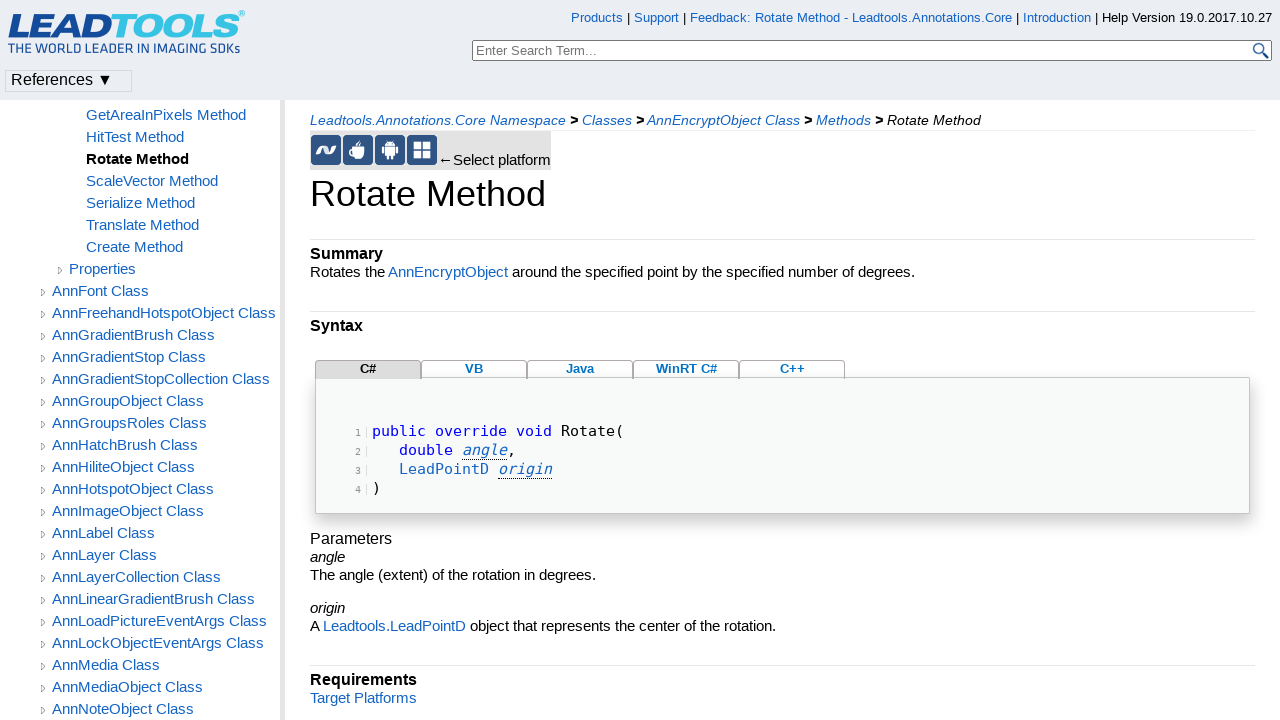

--- FILE ---
content_type: text/html
request_url: https://www.leadtools.com/help/leadtools/v19/dh/ac/annencryptobject-rotate.html
body_size: 35367
content:
<!DOCTYPE html>
<html lang="en">
<head>
   <meta http-equiv="X-UA-Compatible" content="IE=Edge" />
   <meta http-equiv="Content-Type" content="text/html; charset=UTF-8" />
   <meta name="robots" content="noodp,noydir">
   <meta name="viewport" content="width=device-width, initial-scale=1">
   <link rel="icon" type="image/png" href="../../resources/images/favicon-16x16.png" sizes="16x16">

   <link href="../../resources/styles/jquery.qtip.css" rel="stylesheet" type="text/css" /><!--http://qtip2.com/v/stable/-->
   <link rel="stylesheet" type="text/css" href="../../resources/styles/branding.css" />
   <link rel="stylesheet" type="text/css" href="../../resources/styles/branding-Website.css" />
   <link rel="stylesheet" type="text/css" href="../../resources/styles/branding-en-US.css" />
   <link rel="stylesheet" type="text/css" href="../../resources/styles/highlight.css" />
   <link rel="stylesheet" type="text/css" href="../../resources/styles/leadtools-doc-markdown.css" />
   <link rel="stylesheet" type="text/css" href="../../resources/styles/leadtools-doc-menu.css" />
   <link rel="stylesheet" type="text/css" href="../../resources/styles/leadtools-doc-rwd.css" />


   <script type="3bf06f9c1e050c0a696dbf96-text/javascript" src="../../resources/scripts/highlight.js"> </script>
   <script type="3bf06f9c1e050c0a696dbf96-text/javascript" src="../../resources/scripts/jquery-1.11.0.min.js"></script>
   <script src="../../resources/scripts/jquery.qtip.js" type="3bf06f9c1e050c0a696dbf96-text/javascript"></script><!--http://qtip2.com/v/stable/-->
   <script src="../../resources/scripts/inittooltips.js" type="3bf06f9c1e050c0a696dbf96-text/javascript"></script>
   <script type="3bf06f9c1e050c0a696dbf96-text/javascript" src="../../resources/scripts/branding-Website.js"></script>
   <script type="3bf06f9c1e050c0a696dbf96-text/javascript" src="../../resources/scripts/branding.js"> </script>
   <script type="3bf06f9c1e050c0a696dbf96-text/javascript" src="../../resources/scripts/leadtools-doc-table-of-contents.js"> </script>
   <script type="3bf06f9c1e050c0a696dbf96-text/javascript" src="../../resources/scripts/leadtools.jqueryplugins.2016.js"> </script>
   <script type="3bf06f9c1e050c0a696dbf96-text/javascript" src="../../resources/scripts/campaign-helper.js"></script>

   
   <title>Rotate Method - Leadtools.Annotations.Core Namespace - Raster, Medical, Document Help</title>
   <link rel="canonical" href="https://www.leadtools.com/help/leadtools/v19/dh/ac/annencryptobject-rotate.html" />
   <meta name="Title" content="Rotate Method" />
   <meta name="Leadtools.Help.MemberName" content="Rotate" />
   <meta name="Leadtools.Help.VSQuery" content="Leadtools.Annotations.Core.AnnEncryptObject.Rotate" />
   <meta name="Leadtools.Help.Keyword" content="Rotate Method" />
    
   <meta name="Description" content="Rotates the AnnEncryptObject around the specified point by the specified number of degrees." />
   <meta name="Leadtools.Help.ContentType" content="Reference" />
    <meta name="LeadName" content="Rotate Method" />
   <meta name="ProjectName" content="Leadtools.Annotations.Core"/>
   <meta name="Collection" content="Raster, Medical, Document Help"/>


   <script type="3bf06f9c1e050c0a696dbf96-text/javascript">
      var toolkitHeader = null;
      $(document).ready(function () {
         if (typeof window.toolkitHeader === "undefined" || window.toolkitHeader == null) {
            window.toolkitHeader = $.loadToolkitHeader();
         }
         $.bindToResize();
         $.setPreferedPlatformOnLoad();
      });

      $(document).ready(function () {
         initTooltips();
      });
   </script>
   <!-- BEGIN SUPPORT CHAT SCRIPTS/STYLES -->

<!-- Qualified -->
<script type="3bf06f9c1e050c0a696dbf96-text/javascript">
    (function (w, q) {
        w['QualifiedObject'] = q; w[q] = w[q] || function () {
            (w[q].q = w[q].q || []).push(arguments)
        };
    })(window, 'qualified')
</script>
<script async src="https://js.qualified.com/qualified.js?token=Vy9sz2h6dVojMN7p" type="3bf06f9c1e050c0a696dbf96-text/javascript"></script>
<!-- End Qualified -->
<!-- Calibermind -->
<script type="3bf06f9c1e050c0a696dbf96-text/javascript">
    qualified('handleEvents', function (name, data) {
        switch (name) {
            case 'Email Captured': {
                if (data && data.field_values) {
                    for (const [key, value] of Object.entries(data.field_values)) {
                        if (typeof value === "string" && /.+\@.+\..+/.test(value)) {
                            analytics.identify(value, { email: value });
                            break;
                        }
                    }
                }
                break;
            }
            default:
        }
    })
</script>
<!-- End Calibermind -->

<!-- END SUPPORT CHAT SCRIPTS/STYLES -->
   <!--analytics starts-->
<script type="3bf06f9c1e050c0a696dbf96-text/javascript">
    window.dataLayer = window.dataLayer || [];
</script>
<!-- Google Tag Manager -->
<script type="3bf06f9c1e050c0a696dbf96-text/javascript">
    (function (w, d, s, l, i) {
        w[l] = w[l] || []; w[l].push({
            'gtm.start':
                new Date().getTime(), event: 'gtm.js'
        }); var f = d.getElementsByTagName(s)[0],
            j = d.createElement(s), dl = l != 'dataLayer' ? '&l=' + l : ''; j.async = true; j.src =
                'https://www.googletagmanager.com/gtm.js?id=' + i + dl; f.parentNode.insertBefore(j, f);
    })(window, document, 'script', 'dataLayer', 'GTM-MHXDQTW');
</script>

<!-- Bonzo's Analytics Suite -->
<!--<script>
    document.addEventListener("DOMContentLoaded", function () {
        var getData = function () {
            return JSON.stringify({
                "UriStem": window.location.pathname,
                "UriQuery": window.location.search,
                "Referrer": window.document.referrer,
                "JavaScriptDocumentCookies": window.document.cookie,
                "PageTitle": document.title,
                "Domain": window.location.hostname
            });
        };

        var getApiPath = function () {
            var d = window.location.hostname;
            if (d.toLowerCase() === "leadtools.com" || d.toLowerCase() === "www.leadtools.com") {
                return "https://webapi.leadtools.com/";
            } else if (d.toLowerCase() === "localhost") {
                return "https://localhost:44364/";
            }
            return "https://webapi-test.leadtools.com/";
        };

        $.ajax({
            type: "POST",
            data: getData(),
            url: getApiPath() + "api/WebRequest",
            contentType: "application/json"
        });
    });
</script>-->

<!--Marketo Analytics-->
<script type="3bf06f9c1e050c0a696dbf96-text/javascript">  
    const COOKIE_TYPE = {
        LONG_TERM: "LONG_TERM",
        SESSION: "SESSION"
    }

    const LONG_TERM_COOKIE_KEY = 'leadtools_tracking_cookie';
    const SESSION_COOKIE_KEY = 'leadtools_tracking_session_cookie';

    const GetCookie = (cookieKey) => {
        let name = cookieKey + "=";
        let decodedCookie = window.decodeURIComponent(document.cookie);
        let ca = decodedCookie.split(';');
        for (let i = 0; i < ca.length; i++) {
            let c = ca[i];
            while (c.charAt(0) == ' ') {
                c = c.substring(1);
            }
            if (c.indexOf(name) == 0) {
                return c.substring(name.length, c.length);
            }
        }
        return "";
    }

    const AddCookieDataToForm = (formData) => {
        const MarketoUTMFields = {
            UTM_SOURCE: 'Cookie_UTM_Source__c',
            UTM_MEDIUM: 'Cookie_UTM_Medium__c',
            UTM_CAMPAIGN: 'Cookie_UTM_Campaign__c',
            UTM_CONTENT: 'Cookie_UTM_Content__c',
            UTM_TERM: 'Cookie_UTM_Term__c',
            COOKIE_LANDING: 'Cookie_Landing__c',
            COOKIE_REFERRER: 'Cookie_Referrer__c',
            UTM_SOURCE_SESSION: 'Most_Recent_UTM_Source__c',
            UTM_MEDIUM_SESSION: 'Most_Recent_UTM_Medium__c',
            UTM_CAMPAIGN_SESSION: 'Most_Recent_UTM_Campaign__c',
            UTM_CONTENT_SESSION: 'Most_Recent_UTM_Content__c',
            UTM_TERM_SESSION: 'Most_Recent_UTM_Term__c',
            COOKIE_LANDING_SESSION: 'Most_Recent_Landing_Page__c',
            COOKIE_REFERRER_SESSION: 'Most_Recent_Referrer__c',
            GCLID: 'GCLID__c',
            GCLID_SESSION: 'Most_Recent_GCLID__c',
        };

        const GetCookieData = (cookieType) => {
            try {
                const cookieKey = cookieType === COOKIE_TYPE.LONG_TERM ? LONG_TERM_COOKIE_KEY : SESSION_COOKIE_KEY;
                return JSON.parse(GetCookie(cookieKey));
            } catch (e) {
                return null;
            }
        };

        const dataWithCookies = { ...formData };

        //long term cookies
        const longTermTrackingCookie = GetCookieData(COOKIE_TYPE.LONG_TERM);
        if (longTermTrackingCookie) {
            const {
                utm_source,
                utm_medium,
                utm_campaign,
                utm_term,
                utm_content,
                referrer,
                landingPage,
                gclid,
            } = longTermTrackingCookie;

            if (utm_source) dataWithCookies[MarketoUTMFields.UTM_SOURCE] = utm_source;
            if (utm_medium) dataWithCookies[MarketoUTMFields.UTM_MEDIUM] = utm_medium;
            if (utm_campaign) dataWithCookies[MarketoUTMFields.UTM_CAMPAIGN] = utm_campaign;
            if (utm_term) dataWithCookies[MarketoUTMFields.UTM_TERM] = utm_term;
            if (utm_content) dataWithCookies[MarketoUTMFields.UTM_CONTENT] = utm_content;
            if (referrer) dataWithCookies[MarketoUTMFields.COOKIE_REFERRER] = referrer;
            if (landingPage) dataWithCookies[MarketoUTMFields.COOKIE_LANDING] = landingPage;
            if (gclid) dataWithCookies[MarketoUTMFields.GCLID] = gclid;
        }

        //session cookies
        const sessionTrackingCookie = GetCookieData(COOKIE_TYPE.SESSION);
        if (sessionTrackingCookie) {
            const {
                utm_source,
                utm_medium,
                utm_campaign,
                utm_term,
                utm_content,
                referrer,
                landingPage,
                gclid,
            } = sessionTrackingCookie;

            if (utm_source) dataWithCookies[MarketoUTMFields.UTM_SOURCE_SESSION] = utm_source;
            if (utm_medium) dataWithCookies[MarketoUTMFields.UTM_MEDIUM_SESSION] = utm_medium;
            if (utm_campaign) dataWithCookies[MarketoUTMFields.UTM_CAMPAIGN_SESSION] = utm_campaign;
            if (utm_term) dataWithCookies[MarketoUTMFields.UTM_TERM_SESSION] = utm_term;
            if (utm_content) dataWithCookies[MarketoUTMFields.UTM_CONTENT_SESSION] = utm_content;
            if (referrer) dataWithCookies[MarketoUTMFields.COOKIE_REFERRER_SESSION] = referrer;
            if (landingPage) dataWithCookies[MarketoUTMFields.COOKIE_LANDING_SESSION] = landingPage;
            if (gclid) dataWithCookies[MarketoUTMFields.GCLID_SESSION] = gclid;
        }

        return dataWithCookies;
    };

    document.addEventListener("DOMContentLoaded", () => {
        const ACCEPTED_UTM = [
            'utm_source',
            'utm_medium',
            'utm_campaign',
            'utm_term',
            'utm_content',
            'gclid',
        ];
        
        const UTMParams = (() => {
            var search = window.location.search;
            if (!search) return {};
            const utms = {};

            try {
                const query = search.split('?')[1];
                const splitQueries = query.split('&');
                splitQueries.forEach((q) => {
                    const s = q.split('=');
                    const [key, value] = s;

                    if (ACCEPTED_UTM.includes(key.toLowerCase())) utms[key.toLowerCase()] = value;
                });
                return utms;
            } catch (e) {
                return {};
            }
        })();
        
        const SetCookieData = (cookieType) => {
            const existingLongTermCookie = GetCookie(LONG_TERM_COOKIE_KEY);

            if (cookieType === COOKIE_TYPE.LONG_TERM && existingLongTermCookie) return;
            // only set session cookie when long term utm params were present
            if (cookieType === COOKIE_TYPE.SESSION && Object.keys(UTMParams).length === 0) return;

            const referrer = window.document.referrer;
            const landingPage = window.location.pathname;
            const date = new Date().toDateString();

            const cookie = {
                referrer,
                landingPage,
                date,
                landing_date: new Date().toISOString().slice(0, 19).replace('T', ' '),
                ...UTMParams,
            };

            try {
                const cookieKey =
                    cookieType === COOKIE_TYPE.LONG_TERM ? LONG_TERM_COOKIE_KEY : SESSION_COOKIE_KEY;

                const cookieValue = JSON.stringify(cookie)

                const expDays = cookieType === COOKIE_TYPE.LONG_TERM ? 365 : 1;
                const d = new Date();
                d.setTime(d.getTime() + (expDays * 24 * 60 * 60 * 1000)); //days to ms
                const expires = d.toUTCString();
                
                document.cookie = cookieKey + "=" + cookieValue + ";" + "expires=" + expires + ";path=/";
            } catch (e) {
                // nothing
            }
        };

        SetCookieData(COOKIE_TYPE.LONG_TERM);
        SetCookieData(COOKIE_TYPE.SESSION);        
    })
</script>
<!--analytics ends-->

</head>
<script src="/cdn-cgi/scripts/7d0fa10a/cloudflare-static/rocket-loader.min.js" data-cf-settings="3bf06f9c1e050c0a696dbf96-|49"></script><body onLoad="OnLoad('cs')">

   <div id="pageBody">

      <div id="TopicContent">
         <div id="BeforeHeaderContent"></div>
         <div id="breadCrumbs"><a href="namespace.html">Leadtools.Annotations.Core Namespace</a> <b>&gt;</b> <a href="class--rollup.html">Classes</a> <b>&gt;</b> <a href="annencryptobject.html">AnnEncryptObject Class</a> <b>&gt;</b> <a href="annencryptobject--methods.html">Methods</a> <b>&gt;</b> <span id="breadcrumbsCurrent">Rotate Method</span></div>
         
         <div id="platformSupportSection"><div class="supportTable"> <div class="bottomGray" id="frameNET"><div class="platformSupport" alt=".NET Support" title=".NET Support" id="platformNET" onclick="if (!window.__cfRLUnblockHandlers) return false; javascript: $.setPreferedPlatform(this);" data-cf-modified-3bf06f9c1e050c0a696dbf96-=""></div></div>  <div class="bottomGray" id="frameJava"><div class="platformSupport" alt="Java Support" title="Java Support" id="platformJava" onclick="if (!window.__cfRLUnblockHandlers) return false; javascript: $.setPreferedPlatform(this);" data-cf-modified-3bf06f9c1e050c0a696dbf96-=""></div></div>  <div class="bottomGray" id="frameAndroid"><div class="platformSupport" alt="Android Support" title="Android Support" id="platformAndroid" onclick="if (!window.__cfRLUnblockHandlers) return false; javascript: $.setPreferedPlatform(this);" data-cf-modified-3bf06f9c1e050c0a696dbf96-=""></div></div>  <div class="bottomGray" id="frameWinRT"><div class="platformSupport" alt="WinRT Support" title="WinRT Support" id="platformWinRT" onclick="if (!window.__cfRLUnblockHandlers) return false; javascript: $.setPreferedPlatform(this);" data-cf-modified-3bf06f9c1e050c0a696dbf96-=""></div></div> <div class="bottomGray platformSupportMessage">&larr;Select platform</div></div></div>
         <h1>Rotate Method</h1>
         <div id="abstract"></div>
         <div id="top"></div>
         <div class="topicSection" id="topicSectionSummary">
	<div class="sectionTitle" id="sectionTitleSummary">Summary</div><p>
Rotates the <a href="annencryptobject.html">AnnEncryptObject</a> around the specified point by the specified number of degrees. </p>

	</div>
<div class="topicSection" id="topicSectionSyntax">
	<div class="sectionTitle" id="sectionTitleSyntax">Syntax</div><p>

<div id="mainSourceContainerSyntax">
<div class="sourceContainerTab" id="CSharpSyntaxTab" onclick="if (!window.__cfRLUnblockHandlers) return false; $.selectCodeContainer(this)" data-cf-modified-3bf06f9c1e050c0a696dbf96-="">C#</div>
<div class="sourceContainerTab" id="VBSyntaxTab" onclick="if (!window.__cfRLUnblockHandlers) return false; $.selectCodeContainer(this)" data-cf-modified-3bf06f9c1e050c0a696dbf96-="">VB</div>
<div class="sourceContainerTab" id="JavaSyntaxTab" onclick="if (!window.__cfRLUnblockHandlers) return false; $.selectCodeContainer(this)" data-cf-modified-3bf06f9c1e050c0a696dbf96-="">Java</div>
<div class="sourceContainerTab" id="WinRTCSharpSyntaxTab" onclick="if (!window.__cfRLUnblockHandlers) return false; $.selectCodeContainer(this)" data-cf-modified-3bf06f9c1e050c0a696dbf96-="">WinRT C#</div>
<div class="sourceContainerTab" id="CppSyntaxTab" onclick="if (!window.__cfRLUnblockHandlers) return false; $.selectCodeContainer(this)" data-cf-modified-3bf06f9c1e050c0a696dbf96-="">C++</div>
</div>
<div class="codeExample codeContainer CSharpSyntax hide"><div class="tabTitle sourceTitle"></div><pre><span class="evencodeline"><code><span style="color:Blue;">public</span> <span style="color:Blue;">override</span> <span style="color:Blue;">void</span> Rotate( </code></span>
<span class="oddcodeline"><code>   <span style="color:Blue;">double</span> <em><a data-tooltip="param-angle">angle</a></em>, </code></span>
<span class="evencodeline"><code>   <a href="../l/leadpointd.html">LeadPointD</a> <em><a data-tooltip="param-origin">origin</a></em> </code></span>
<span class="oddcodeline"><code>) </code></span></pre></div>
<div class="codeExample codeContainer VBSyntax hide"><div class="tabTitle sourceTitle"></div><pre><span class="evencodeline"><code><span style="color:Blue;">Public</span> <span style="color:Blue;">Overrides</span> <span style="color:Blue;">Sub</span> Rotate( _ </code></span>
<span class="oddcodeline"><code>   <span style="color:Blue;">ByVal</span> <em><a data-tooltip="param-angle">angle</a></em> <span style="color:Blue;">As</span> <span style="color:Blue;">Double</span>, _ </code></span>
<span class="evencodeline"><code>   <span style="color:Blue;">ByVal</span> <em><a data-tooltip="param-origin">origin</a></em> <span style="color:Blue;">As</span> <a href="../l/leadpointd.html">Leadtools.LeadPointD</a> _ </code></span>
<span class="oddcodeline"><code>)  </code></span></pre></div>
<div class="codeExample codeContainer WinRTCSharpSyntax hide"><div class="tabTitle sourceTitle"></div><pre><span class="evencodeline"><code><span style="color:Blue;">public</span> <span style="color:Blue;">override</span> <span style="color:Blue;">void</span> Rotate(  </code></span>
<span class="oddcodeline"><code>   <span style="color:Blue;">double</span> <em><a data-tooltip="param-angle">angle</a></em>, </code></span>
<span class="evencodeline"><code>   <a href="../l/leadpointd.html">Leadtools.LeadPointD</a> <em><a data-tooltip="param-origin">origin</a></em> </code></span>
<span class="oddcodeline"><code>) </code></span></pre></div>
<div class="codeExample codeContainer JavaSyntax hide"><div class="tabTitle sourceTitle"></div><pre><span class="evencodeline"><code>@Override <span style="color:Blue;">public</span> <span style="color:Blue;">void</span> rotate( </code></span>
<span class="oddcodeline"><code>   <span style="color:Blue;">double</span> <em><a data-tooltip="param-angle">angle</a></em>, </code></span>
<span class="evencodeline"><code>   LeadPointD <em><a data-tooltip="param-origin">origin</a></em> </code></span>
<span class="oddcodeline"><code>) </code></span>
<span class="evencodeline"><code>             </code></span></pre></div>
<div class="codeExample codeContainer WinRTJavaScriptSyntax hide"><div class="tabTitle sourceTitle"></div><pre><span class="evencodeline"><code> <span style="color:Blue;">function</span> Leadtools.Annotations.Core.AnnEncryptObject.Rotate(  </code></span>
<span class="oddcodeline"><code>   angle , </code></span>
<span class="evencodeline"><code>   origin  </code></span>
<span class="oddcodeline"><code>) </code></span></pre></div>
<div class="codeExample codeContainer CppSyntax hide"><div class="tabTitle sourceTitle"></div><pre><span class="evencodeline"><code><span style="color:Blue;">public</span>:  </code></span>
<span class="oddcodeline"><code>   <span style="color:Blue;">virtual</span> <span style="color:Blue;">void</span> Rotate( </code></span>
<span class="evencodeline"><code>      <span style="color:Blue;">double</span> <em><a data-tooltip="param-angle">angle</a></em>, </code></span>
<span class="oddcodeline"><code>      <a href="../l/leadpointd.html">LeadPointD</a>^ <em><a data-tooltip="param-origin">origin</a></em> </code></span>
<span class="evencodeline"><code>   ) override </code></span></pre></div></p>
<h4>Parameters</h4>
<div id="param-angle">
<p><em>angle</em><br />
The angle (extent) of the rotation in degrees.</p>
</div>
<div id="param-origin">
<p><em>origin</em><br />
A <a href="../l/leadpointd.html">Leadtools.LeadPointD</a> object that represents the center of the rotation.</p>
</div>

	</div>
<div class="topicSection" id="topicSectionRequirements">
	<div class="sectionTitle" id="sectionTitleRequirements">Requirements</div>
<p><a href="../to/supportedenvironments.html">Target Platforms</a></p>

	</div>
<div class="topicSection" id="topicSectionSeeAlso">
	<div class="sectionTitle" id="sectionTitleSeeAlso">See Also</div>
<h4>Reference</h4>
<p><a href="annencryptobject.html">AnnEncryptObject Class</a></p>
<p><a href="annencryptobject--members.html">AnnEncryptObject Members</a></p>
</div>
         <div id="bottom"></div>
         <div id="topicFooter">
            <div id="FooterHelpVersion">
               Help Version 19.0.2017.10.27
            </div>
            <!--BEGIN Copyright notice-->
<a href="/sdk/product-overview" target="leadtools_com_link" >Products</a> | <a href="/support" target="leadtools_com_link" >Support</a> | <a href="/corporate/contact" target="leadtools_com_link" >Contact Us</a> | <a href="/help/leadtools/v19/licensing/copyrightnotice.html" target="leadtools_com_link" >Copyright Notices</a> <br/> &copy; 1991-2017 <a href="/" target="leadtools_com_link" >Apryse Sofware Corp.</a> All Rights Reserved.
<!--END Copyright notice-->

<!--BEGIN SrcOrigin and UUID Cookies-->
<script type="3bf06f9c1e050c0a696dbf96-text/javascript" src="/scripts/querystring.js"></script>
<!--END SrcOrigin and UUID Cookies-->

<!--clickdimensions starts-->
<script type="3bf06f9c1e050c0a696dbf96-text/javascript">
	var trackManually = true;
</script>
<!-- Bonzo's Form Processing Suite -->
<script type="3bf06f9c1e050c0a696dbf96-text/javascript">
   $(document).ready(function () {
      $("form").on("submit", function (e) {
        
         var form = $(this);
         var formName = form.attr('name') || form.attr('id') || 'Missing Form Name';
         var formData = $(form[0].elements).not("input[type='password']").serialize();

         var getData = function (formName, formData) {
            return JSON.stringify({
               "UriStem": window.location.pathname,
               "UriQuery": window.location.search,
               "Referrer": window.document.referrer,
               "JavaScriptDocumentCookies": window.document.cookie,
               "PageTitle": document.title,
               "Domain": window.location.hostname,
               "FormName": formName,
               "FormData": formData
            });
         };

         var getApiPath = function () {
            var d = window.location.hostname;
            if (d.toLowerCase() === "leadtools.com" || d.toLowerCase() === "www.leadtools.com") {
               return "https://webapi.leadtools.com/";
            } else if (d.toLowerCase() === "localhost") {
               return "https://localhost:44364/";
            }
            return "https://webapi-test.leadtools.com/";
         };

         $.ajax({
            type: "POST",
            data: getData(formName, formData),
            url: getApiPath() + "api/FormSubmission",
            contentType: "application/json",
            success: function (data) { },
            error: function (data) { console.log("error posting form submission"); }
         });
      });
   });
</script>
<script type="3bf06f9c1e050c0a696dbf96-text/javascript">
	$(document).ready(function () {
	if (typeof window.toolkitHeader === "undefined" || window.toolkitHeader == null ) {
	window.toolkitHeader = $.loadToolkitHeader();
	}
	CampaignHelper.setCampaign(window.toolkitHeader);
	trackPageCD(false);
	});
</script>
<!--clickdimensions ends-->

<script type="3bf06f9c1e050c0a696dbf96-text/javascript">
  $(document).ready(function(){
  if (history.state) {
  $("#TopicContent").scrollTop(history.state.data);
  }
  $("#TopicContent").scroll(function() {
  var scrollPos = $("#TopicContent").scrollTop();
  var stateObj = { data: scrollPos };
  history.replaceState(stateObj, "");
  });
  });
</script>

<!-- Autocomplete scripts -->
<script type="3bf06f9c1e050c0a696dbf96-text/javascript" src="/help/leadtools/v19/resources/scripts/jquery-ui-1.11.3.min.js"></script>
<script type="3bf06f9c1e050c0a696dbf96-text/javascript" src="/help/leadtools/v19/resources/scripts/leadtools-autocomplete.js"></script>
<!-- End Autocomplete scripts -->
         </div>

      </div>

      <!--SEARCHAROONOINDEX-->
      <div id="leftNav">
         <div id="tocNav" class="ssi-toc loading">
            ﻿
  <div id="TocHeading">Leadtools.Annotations.Core Assembly</div>
  <div class="loading-spinner"> </div>
  <div class="toclevel0" data-toclevel="0" style="display:block">
    <a data-tochassubtree="false" href="introduction.html" title="Introduction" tocid="introduction">Introduction</a>
  </div>
  <div class="toclevel0" data-toclevel="0" style="display:block">
    <a data-tochassubtree="false" href="gettingstarted.html" title="Getting Started" tocid="gettingstarted">Getting Started</a>
  </div>
  <div class="toclevel0" data-toclevel="0" style="display:block">
    <a data-tochassubtree="false" href="annotations-core.html" title="Namespaces" tocid="annotations-core">Namespaces</a>
  </div>
  <div class="toclevel0" data-toclevel="0" style="display:block" data-childrenloaded="true">
    <a class="tocCollapsed" onclick="if (!window.__cfRLUnblockHandlers) return false; javascript: Toggle(this);" href="#!" data-cf-modified-3bf06f9c1e050c0a696dbf96-="" />
    <a data-tochassubtree="true" href="namespace.html" title="Leadtools.Annotations.Core Namespace" tocid="namespace">Leadtools.Annotations.Core Namespace</a>
  </div>
  <div class="toclevel1" data-toclevel="1" style="display:none" data-childrenloaded="true">
    <a class="tocCollapsed" onclick="if (!window.__cfRLUnblockHandlers) return false; javascript: Toggle(this);" href="#!" data-cf-modified-3bf06f9c1e050c0a696dbf96-="" />
    <a data-tochassubtree="true" href="class--rollup.html" title="Classes" tocid="class--rollup">Classes</a>
  </div>
  <div class="toclevel2" data-toclevel="2" style="display:none" data-childrenloaded="true">
    <a class="tocCollapsed" onclick="if (!window.__cfRLUnblockHandlers) return false; javascript: Toggle(this);" href="#!" data-cf-modified-3bf06f9c1e050c0a696dbf96-="" />
    <a data-tochassubtree="true" href="annaudioobject.html" title="AnnAudioObject Class" tocid="AnnAudioObject">AnnAudioObject Class</a>
  </div>
  <div class="toclevel3" data-toclevel="3" style="display:none">
    <a data-tochassubtree="false" href="annaudioobject--members.html" title="Members" tocid="AnnAudioObject--members">Members</a>
  </div>
  <div class="toclevel3" data-toclevel="3" style="display:none">
    <a data-tochassubtree="false" href="annaudioobject-ctor.html" title="AnnAudioObject Constructor" tocid="AnnAudioObject-ctor">AnnAudioObject Constructor</a>
  </div>
  <div class="toclevel3" data-toclevel="3" style="display:none">
    <a data-tochassubtree="false" href="annmediaobject-ctor.html" title="AnnMediaObject Constructor" tocid="AnnMediaObject-ctor">AnnMediaObject Constructor</a>
  </div>
  <div class="toclevel3" data-toclevel="3" style="display:none" data-childrenloaded="true">
    <a class="tocCollapsed" onclick="if (!window.__cfRLUnblockHandlers) return false; javascript: Toggle(this);" href="#!" data-cf-modified-3bf06f9c1e050c0a696dbf96-="" />
    <a data-tochassubtree="true" href="annaudioobject--methods.html" title="AnnAudioObject--methods" tocid="AnnAudioObject--methods">Methods</a>
  </div>
  <div class="toclevel4" data-toclevel="4" style="display:none">
    <a data-tochassubtree="false" href="annaudioobject-clone.html" title="Clone Method" tocid="AnnAudioObject-Clone">Clone Method</a>
  </div>
  <div class="toclevel4" data-toclevel="4" style="display:none">
    <a data-tochassubtree="false" href="annaudioobject-deserialize.html" title="Deserialize Method" tocid="AnnAudioObject-Deserialize">Deserialize Method</a>
  </div>
  <div class="toclevel4" data-toclevel="4" style="display:none">
    <a data-tochassubtree="false" href="annaudioobject-serialize.html" title="Serialize Method" tocid="AnnAudioObject-Serialize">Serialize Method</a>
  </div>
  <div class="toclevel4" data-toclevel="4" style="display:none">
    <a data-tochassubtree="false" href="annaudioobject-create.html" title="Create Method" tocid="AnnAudioObject-Create">Create Method</a>
  </div>
  <div class="toclevel3" data-toclevel="3" style="display:none" data-childrenloaded="true">
    <a class="tocCollapsed" onclick="if (!window.__cfRLUnblockHandlers) return false; javascript: Toggle(this);" href="#!" data-cf-modified-3bf06f9c1e050c0a696dbf96-="" />
    <a data-tochassubtree="true" href="annaudioobject--properties.html" title="AnnAudioObject--properties" tocid="AnnAudioObject--properties">Properties</a>
  </div>
  <div class="toclevel4" data-toclevel="4" style="display:none">
    <a data-tochassubtree="false" href="annaudioobject-friendlyname.html" title="FriendlyName Property" tocid="AnnAudioObject-FriendlyName">FriendlyName Property</a>
  </div>
  <div class="toclevel4" data-toclevel="4" style="display:none">
    <a data-tochassubtree="false" href="annaudioobject-hittestinterior.html" title="HitTestInterior Property" tocid="AnnAudioObject-HitTestInterior">HitTestInterior Property</a>
  </div>
  <div class="toclevel4" data-toclevel="4" style="display:none">
    <a data-tochassubtree="false" href="annmediaobject-media.html" title="Media Property" tocid="AnnMediaObject-Media">Media Property</a>
  </div>
  <div class="toclevel2" data-toclevel="2" style="display:none" data-childrenloaded="true">
    <a class="tocCollapsed" onclick="if (!window.__cfRLUnblockHandlers) return false; javascript: Toggle(this);" href="#!" data-cf-modified-3bf06f9c1e050c0a696dbf96-="" />
    <a data-tochassubtree="true" href="annbrush.html" title="AnnBrush Class" tocid="AnnBrush">AnnBrush Class</a>
  </div>
  <div class="toclevel3" data-toclevel="3" style="display:none">
    <a data-tochassubtree="false" href="annbrush--members.html" title="Members" tocid="AnnBrush--members">Members</a>
  </div>
  <div class="toclevel3" data-toclevel="3" style="display:none">
    <a data-tochassubtree="false" href="annbrush-ctor.html" title="AnnBrush Constructor" tocid="AnnBrush-ctor">AnnBrush Constructor</a>
  </div>
  <div class="toclevel3" data-toclevel="3" style="display:none" data-childrenloaded="true">
    <a class="tocCollapsed" onclick="if (!window.__cfRLUnblockHandlers) return false; javascript: Toggle(this);" href="#!" data-cf-modified-3bf06f9c1e050c0a696dbf96-="" />
    <a data-tochassubtree="true" href="annbrush--methods.html" title="AnnBrush--methods" tocid="AnnBrush--methods">Methods</a>
  </div>
  <div class="toclevel4" data-toclevel="4" style="display:none">
    <a data-tochassubtree="false" href="annbrush-clone.html" title="Clone Method" tocid="AnnBrush-Clone">Clone Method</a>
  </div>
  <div class="toclevel4" data-toclevel="4" style="display:none">
    <a data-tochassubtree="false" href="annbrush-createbrush.html" title="CreateBrush Method" tocid="AnnBrush-CreateBrush">CreateBrush Method</a>
  </div>
  <div class="toclevel2" data-toclevel="2" style="display:none" data-childrenloaded="true">
    <a class="tocCollapsed" onclick="if (!window.__cfRLUnblockHandlers) return false; javascript: Toggle(this);" href="#!" data-cf-modified-3bf06f9c1e050c0a696dbf96-="" />
    <a data-tochassubtree="true" href="anncodecs.html" title="AnnCodecs Class" tocid="AnnCodecs">AnnCodecs Class</a>
  </div>
  <div class="toclevel3" data-toclevel="3" style="display:none">
    <a data-tochassubtree="false" href="anncodecs--members.html" title="Members" tocid="AnnCodecs--members">Members</a>
  </div>
  <div class="toclevel3" data-toclevel="3" style="display:none">
    <a data-tochassubtree="false" href="anncodecs-ctor.html" title="AnnCodecs Constructor" tocid="AnnCodecs-ctor">AnnCodecs Constructor</a>
  </div>
  <div class="toclevel3" data-toclevel="3" style="display:none" data-childrenloaded="true">
    <a class="tocCollapsed" onclick="if (!window.__cfRLUnblockHandlers) return false; javascript: Toggle(this);" href="#!" data-cf-modified-3bf06f9c1e050c0a696dbf96-="" />
    <a data-tochassubtree="true" href="anncodecs--methods.html" title="AnnCodecs--methods" tocid="AnnCodecs--methods">Methods</a>
  </div>
  <div class="toclevel4" data-toclevel="4" style="display:none" data-childrenloaded="true">
    <a class="tocCollapsed" onclick="if (!window.__cfRLUnblockHandlers) return false; javascript: Toggle(this);" href="#!" data-cf-modified-3bf06f9c1e050c0a696dbf96-="" />
    <a data-tochassubtree="true" href="anncodecs-getinfo.html" title="GetInfo Method (AnnCodecs)" tocid="anncodecs-getinfo">GetInfo Method (AnnCodecs)</a>
  </div>
  <div class="toclevel5" data-toclevel="5" style="display:none">
    <a data-tochassubtree="false" href="anncodecs-getinfo(stream).html" title="GetInfo(Stream) Method" tocid="AnnCodecs-GetInfo(Stream)">GetInfo(Stream) Method</a>
  </div>
  <div class="toclevel5" data-toclevel="5" style="display:none">
    <a data-tochassubtree="false" href="anncodecs-getinfo(string).html" title="GetInfo(string) Method" tocid="AnnCodecs-GetInfo(string)">GetInfo(string) Method</a>
  </div>
  <div class="toclevel4" data-toclevel="4" style="display:none">
    <a data-tochassubtree="false" href="anncodecs-getinfoasync.html" title="GetInfoAsync Method" tocid="AnnCodecs-GetInfoAsync">GetInfoAsync Method</a>
  </div>
  <div class="toclevel4" data-toclevel="4" style="display:none">
    <a data-tochassubtree="false" href="anncodecs-getinfofromstring.html" title="GetInfoFromString Method" tocid="AnnCodecs-GetInfoFromString">GetInfoFromString Method</a>
  </div>
  <div class="toclevel4" data-toclevel="4" style="display:none">
    <a data-tochassubtree="false" href="anncodecs-getinfofromxmldocument-java.html" title="GetInfoFromXmlDocument Method" tocid="AnnCodecs-GetInfoFromXmlDocument-Java">GetInfoFromXmlDocument Method</a>
  </div>
  <div class="toclevel4" data-toclevel="4" style="display:none">
    <a data-tochassubtree="false" href="anncodecs-getinfofromxmldocument-objectivec.html" title="GetInfoFromXmlDocument Method" tocid="AnnCodecs-GetInfoFromXmlDocument-objectivec">GetInfoFromXmlDocument Method</a>
  </div>
  <div class="toclevel4" data-toclevel="4" style="display:none" data-childrenloaded="true">
    <a class="tocCollapsed" onclick="if (!window.__cfRLUnblockHandlers) return false; javascript: Toggle(this);" href="#!" data-cf-modified-3bf06f9c1e050c0a696dbf96-="" />
    <a data-tochassubtree="true" href="anncodecs-load.html" title="Load Method (AnnCodecs)" tocid="anncodecs-load">Load Method (AnnCodecs)</a>
  </div>
  <div class="toclevel5" data-toclevel="5" style="display:none">
    <a data-tochassubtree="false" href="anncodecs-load(file,int).html" title="Load(File,Int32) Method" tocid="AnnCodecs-Load(File,int)">Load(File,Int32) Method</a>
  </div>
  <div class="toclevel5" data-toclevel="5" style="display:none">
    <a data-tochassubtree="false" href="anncodecs-load(stream,int).html" title="Load(Stream,int) Method" tocid="AnnCodecs-Load(Stream,int)">Load(Stream,int) Method</a>
  </div>
  <div class="toclevel5" data-toclevel="5" style="display:none">
    <a data-tochassubtree="false" href="anncodecs-load(stream,int,double,double).html" title="Load(Stream,int,double,double) Method" tocid="AnnCodecs-Load(Stream,int,double,double)">Load(Stream,int,double,double) Method</a>
  </div>
  <div class="toclevel5" data-toclevel="5" style="display:none">
    <a data-tochassubtree="false" href="anncodecs-load(string,int).html" title="Load(string,int) Method" tocid="AnnCodecs-Load(string,int)">Load(string,int) Method</a>
  </div>
  <div class="toclevel5" data-toclevel="5" style="display:none">
    <a data-tochassubtree="false" href="anncodecs-load(string,int,double,double).html" title="Load(string,int,double,double) Method" tocid="AnnCodecs-Load(string,int,double,double)">Load(string,int,double,double) Method</a>
  </div>
  <div class="toclevel4" data-toclevel="4" style="display:none" data-childrenloaded="true">
    <a class="tocCollapsed" onclick="if (!window.__cfRLUnblockHandlers) return false; javascript: Toggle(this);" href="#!" data-cf-modified-3bf06f9c1e050c0a696dbf96-="" />
    <a data-tochassubtree="true" href="anncodecs-load-java.html" title="Load Method (AnnCodecs)" tocid="anncodecs-load-java">Load Method (AnnCodecs)</a>
  </div>
  <div class="toclevel5" data-toclevel="5" style="display:none">
    <a data-tochassubtree="false" href="anncodecs-load-java(file,int).html" title="Load(File,int) Method" tocid="Anncodecs-Load-Java(file,int)">Load(File,int) Method</a>
  </div>
  <div class="toclevel5" data-toclevel="5" style="display:none">
    <a data-tochassubtree="false" href="anncodecs-load-java(string,int).html" title="Load(string,int) Method" tocid="AnnCodecs-Load-Java(string,int)">Load(string,int) Method</a>
  </div>
  <div class="toclevel4" data-toclevel="4" style="display:none">
    <a data-tochassubtree="false" href="anncodecs-load-objectivec.html" title="Load Method" tocid="AnnCodecs-Load-objectivec">Load Method</a>
  </div>
  <div class="toclevel4" data-toclevel="4" style="display:none" data-childrenloaded="true">
    <a class="tocCollapsed" onclick="if (!window.__cfRLUnblockHandlers) return false; javascript: Toggle(this);" href="#!" data-cf-modified-3bf06f9c1e050c0a696dbf96-="" />
    <a data-tochassubtree="true" href="anncodecs-loadall.html" title="LoadAll Method (AnnCodecs)" tocid="anncodecs-loadall">LoadAll Method (AnnCodecs)</a>
  </div>
  <div class="toclevel5" data-toclevel="5" style="display:none">
    <a data-tochassubtree="false" href="anncodecs-loadall(stream).html" title="LoadAll(Stream) Method" tocid="AnnCodecs-LoadAll(Stream)">LoadAll(Stream) Method</a>
  </div>
  <div class="toclevel5" data-toclevel="5" style="display:none">
    <a data-tochassubtree="false" href="anncodecs-loadall(stream,double,double).html" title="LoadAll(Stream,double,double) Method" tocid="AnnCodecs-LoadAll(Stream,double,double)">LoadAll(Stream,double,double) Method</a>
  </div>
  <div class="toclevel5" data-toclevel="5" style="display:none">
    <a data-tochassubtree="false" href="anncodecs-loadall(string).html" title="LoadAll(string) Method" tocid="AnnCodecs-LoadAll(string)">LoadAll(string) Method</a>
  </div>
  <div class="toclevel5" data-toclevel="5" style="display:none">
    <a data-tochassubtree="false" href="anncodecs-loadall(string,double,double).html" title="LoadAll(string,double,double) Method" tocid="AnnCodecs-LoadAll(string,double,double)">LoadAll(string,double,double) Method</a>
  </div>
  <div class="toclevel4" data-toclevel="4" style="display:none">
    <a data-tochassubtree="false" href="anncodecs-loadall-java.html" title="LoadAll Method" tocid="AnnCodecs-LoadAll-Java">LoadAll Method</a>
  </div>
  <div class="toclevel4" data-toclevel="4" style="display:none">
    <a data-tochassubtree="false" href="anncodecs-loadallasync.html" title="LoadAllAsync Method" tocid="AnnCodecs-LoadAllAsync">LoadAllAsync Method</a>
  </div>
  <div class="toclevel4" data-toclevel="4" style="display:none">
    <a data-tochassubtree="false" href="anncodecs-loadallfromstring.html" title="LoadAllFromString Method" tocid="AnnCodecs-LoadAllFromString">LoadAllFromString Method</a>
  </div>
  <div class="toclevel4" data-toclevel="4" style="display:none">
    <a data-tochassubtree="false" href="anncodecs-loadasync.html" title="LoadAsync Method" tocid="AnnCodecs-LoadAsync">LoadAsync Method</a>
  </div>
  <div class="toclevel4" data-toclevel="4" style="display:none">
    <a data-tochassubtree="false" href="anncodecs-loadfromstring.html" title="LoadFromString Method" tocid="AnnCodecs-LoadFromString">LoadFromString Method</a>
  </div>
  <div class="toclevel4" data-toclevel="4" style="display:none">
    <a data-tochassubtree="false" href="anncodecs-loadfromxmldocument-java.html" title="LoadFromXmlDocument Method" tocid="AnnCodecs-LoadFromXmlDocument-Java">LoadFromXmlDocument Method</a>
  </div>
  <div class="toclevel4" data-toclevel="4" style="display:none">
    <a data-tochassubtree="false" href="anncodecs-loadfromxmldocument-objectivec.html" title="LoadFromXmlDocument Method" tocid="AnnCodecs-LoadFromXmlDocument-objectivec">LoadFromXmlDocument Method</a>
  </div>
  <div class="toclevel4" data-toclevel="4" style="display:none" data-childrenloaded="true">
    <a class="tocCollapsed" onclick="if (!window.__cfRLUnblockHandlers) return false; javascript: Toggle(this);" href="#!" data-cf-modified-3bf06f9c1e050c0a696dbf96-="" />
    <a data-tochassubtree="true" href="anncodecs-save.html" title="Save Method (AnnCodecs)" tocid="anncodecs-save">Save Method (AnnCodecs)</a>
  </div>
  <div class="toclevel5" data-toclevel="5" style="display:none">
    <a data-tochassubtree="false" href="anncodecs-save(anncontainer,annformat,string,int).html" title="Save(AnnContainer,AnnFormat,String,Int32) Method" tocid="AnnCodecs-Save(AnnContainer,AnnFormat,string,int)">Save(AnnContainer,AnnFormat,String,Int32) Method</a>
  </div>
  <div class="toclevel5" data-toclevel="5" style="display:none">
    <a data-tochassubtree="false" href="anncodecs-save(stream,anncontainer,annformat,int).html" title="Save(Stream,AnnContainer,AnnFormat,int) Method" tocid="AnnCodecs-Save(Stream,AnnContainer,AnnFormat,int)">Save(Stream,AnnContainer,AnnFormat,int) Method</a>
  </div>
  <div class="toclevel5" data-toclevel="5" style="display:none">
    <a data-tochassubtree="false" href="anncodecs-save(stream,anncontainer,annformat,string,int).html" title="Save(Stream,AnnContainer,AnnFormat,String,Int32) Method" tocid="AnnCodecs-Save(Stream,AnnContainer,AnnFormat,string,int)">Save(Stream,AnnContainer,AnnFormat,String,Int32) Method</a>
  </div>
  <div class="toclevel5" data-toclevel="5" style="display:none">
    <a data-tochassubtree="false" href="anncodecs-save(string,anncontainer,annformat,int).html" title="Save(string,AnnContainer,AnnFormat,int) Method" tocid="AnnCodecs-Save(string,AnnContainer,AnnFormat,int)">Save(string,AnnContainer,AnnFormat,int) Method</a>
  </div>
  <div class="toclevel5" data-toclevel="5" style="display:none">
    <a data-tochassubtree="false" href="anncodecs-save(writer,anncontainer,annformat,string,int).html" title="Save(Writer,AnnContainer,AnnFormat,String,Int32) Method" tocid="AnnCodecs-Save(Writer,AnnContainer,AnnFormat,string,int)">Save(Writer,AnnContainer,AnnFormat,String,Int32) Method</a>
  </div>
  <div class="toclevel4" data-toclevel="4" style="display:none">
    <a data-tochassubtree="false" href="anncodecs-save-objectivec.html" title="Save Method" tocid="AnnCodecs-Save-objectivec">Save Method</a>
  </div>
  <div class="toclevel4" data-toclevel="4" style="display:none" data-childrenloaded="true">
    <a class="tocCollapsed" onclick="if (!window.__cfRLUnblockHandlers) return false; javascript: Toggle(this);" href="#!" data-cf-modified-3bf06f9c1e050c0a696dbf96-="" />
    <a data-tochassubtree="true" href="anncodecs-saveall.html" title="SaveAll Method (AnnCodecs)" tocid="anncodecs-saveall">SaveAll Method (AnnCodecs)</a>
  </div>
  <div class="toclevel5" data-toclevel="5" style="display:none">
    <a data-tochassubtree="false" href="anncodecs-saveall(stream,anncontainer[],annformat).html" title="SaveAll(Stream,AnnContainer[],AnnFormat) Method" tocid="AnnCodecs-SaveAll(Stream,AnnContainer[],AnnFormat)">SaveAll(Stream,AnnContainer[],AnnFormat) Method</a>
  </div>
  <div class="toclevel5" data-toclevel="5" style="display:none">
    <a data-tochassubtree="false" href="anncodecs-saveall(string,anncontainer[],annformat).html" title="SaveAll(string,AnnContainer[],AnnFormat) Method" tocid="AnnCodecs-SaveAll(string,AnnContainer[],AnnFormat)">SaveAll(string,AnnContainer[],AnnFormat) Method</a>
  </div>
  <div class="toclevel4" data-toclevel="4" style="display:none">
    <a data-tochassubtree="false" href="anncodecs-saveallasync.html" title="SaveAllAsync Method" tocid="AnnCodecs-SaveAllAsync">SaveAllAsync Method</a>
  </div>
  <div class="toclevel4" data-toclevel="4" style="display:none">
    <a data-tochassubtree="false" href="anncodecs-savealltostring.html" title="SaveAllToString Method" tocid="AnnCodecs-SaveAllToString">SaveAllToString Method</a>
  </div>
  <div class="toclevel4" data-toclevel="4" style="display:none">
    <a data-tochassubtree="false" href="anncodecs-saveasync.html" title="SaveAsync Method" tocid="AnnCodecs-SaveAsync">SaveAsync Method</a>
  </div>
  <div class="toclevel4" data-toclevel="4" style="display:none" data-childrenloaded="true">
    <a class="tocCollapsed" onclick="if (!window.__cfRLUnblockHandlers) return false; javascript: Toggle(this);" href="#!" data-cf-modified-3bf06f9c1e050c0a696dbf96-="" />
    <a data-tochassubtree="true" href="anncodecs-savelayer.html" title="SaveLayer Method (AnnCodecs)" tocid="anncodecs-savelayer">SaveLayer Method (AnnCodecs)</a>
  </div>
  <div class="toclevel5" data-toclevel="5" style="display:none">
    <a data-tochassubtree="false" href="anncodecs-savelayer(stream,annlayer,annformat,int).html" title="SaveLayer(Stream,AnnLayer,AnnFormat,int) Method" tocid="AnnCodecs-SaveLayer(Stream,AnnLayer,AnnFormat,int)">SaveLayer(Stream,AnnLayer,AnnFormat,int) Method</a>
  </div>
  <div class="toclevel5" data-toclevel="5" style="display:none">
    <a data-tochassubtree="false" href="anncodecs-savelayer(string,annlayer,annformat,int).html" title="SaveLayer(string,AnnLayer,AnnFormat,int) Method" tocid="AnnCodecs-SaveLayer(string,AnnLayer,AnnFormat,int)">SaveLayer(string,AnnLayer,AnnFormat,int) Method</a>
  </div>
  <div class="toclevel4" data-toclevel="4" style="display:none">
    <a data-tochassubtree="false" href="anncodecs-savelayer-java.html" title="SaveLayer Method (AnnCodecs)" tocid="AnnCodecs-SaveLayer-Java">SaveLayer Method (AnnCodecs)</a>
  </div>
  <div class="toclevel4" data-toclevel="4" style="display:none">
    <a data-tochassubtree="false" href="anncodecs-savelayerasync.html" title="SaveLayerAsync Method" tocid="AnnCodecs-SaveLayerAsync">SaveLayerAsync Method</a>
  </div>
  <div class="toclevel4" data-toclevel="4" style="display:none">
    <a data-tochassubtree="false" href="anncodecs-savelayertostring.html" title="SaveLayerToString Method" tocid="AnnCodecs-SaveLayerToString">SaveLayerToString Method</a>
  </div>
  <div class="toclevel4" data-toclevel="4" style="display:none">
    <a data-tochassubtree="false" href="anncodecs-savetostring.html" title="SaveToString Method" tocid="AnnCodecs-SaveToString">SaveToString Method</a>
  </div>
  <div class="toclevel4" data-toclevel="4" style="display:none" data-childrenloaded="true">
    <a class="tocCollapsed" onclick="if (!window.__cfRLUnblockHandlers) return false; javascript: Toggle(this);" href="#!" data-cf-modified-3bf06f9c1e050c0a696dbf96-="" />
    <a data-tochassubtree="true" href="anncodecs-savetotag.html" title="SaveToTag Method (AnnCodecs)" tocid="anncodecs-savetotag">SaveToTag Method (AnnCodecs)</a>
  </div>
  <div class="toclevel5" data-toclevel="5" style="display:none">
    <a data-tochassubtree="false" href="anncodecs-savetotag(anncontainer,bool).html" title="SaveToTag(AnnContainer,bool) Method" tocid="AnnCodecs-SaveToTag(AnnContainer,bool)">SaveToTag(AnnContainer,bool) Method</a>
  </div>
  <div class="toclevel5" data-toclevel="5" style="display:none">
    <a data-tochassubtree="false" href="anncodecs-savetotag(anncontainer,int,bool).html" title="SaveToTag(AnnContainer,int,bool) Method" tocid="AnnCodecs-SaveToTag(AnnContainer,int,bool)">SaveToTag(AnnContainer,int,bool) Method</a>
  </div>
  <div class="toclevel3" data-toclevel="3" style="display:none" data-childrenloaded="true">
    <a class="tocCollapsed" onclick="if (!window.__cfRLUnblockHandlers) return false; javascript: Toggle(this);" href="#!" data-cf-modified-3bf06f9c1e050c0a696dbf96-="" />
    <a data-tochassubtree="true" href="anncodecs--properties.html" title="AnnCodecs--properties" tocid="AnnCodecs--properties">Properties</a>
  </div>
  <div class="toclevel4" data-toclevel="4" style="display:none">
    <a data-tochassubtree="false" href="anncodecs-deserializeoptions.html" title="DeserializeOptions Property" tocid="AnnCodecs-DeserializeOptions">DeserializeOptions Property</a>
  </div>
  <div class="toclevel4" data-toclevel="4" style="display:none">
    <a data-tochassubtree="false" href="anncodecs-loadsourceresolution.html" title="LoadSourceResolution Property" tocid="AnnCodecs-LoadSourceResolution">LoadSourceResolution Property</a>
  </div>
  <div class="toclevel4" data-toclevel="4" style="display:none">
    <a data-tochassubtree="false" href="anncodecs-loadtargetresolution.html" title="LoadTargetResolution Property" tocid="AnnCodecs-LoadTargetResolution">LoadTargetResolution Property</a>
  </div>
  <div class="toclevel4" data-toclevel="4" style="display:none">
    <a data-tochassubtree="false" href="anncodecs-loadusedpi.html" title="LoadUseDpi Property" tocid="AnnCodecs-LoadUseDpi">LoadUseDpi Property</a>
  </div>
  <div class="toclevel4" data-toclevel="4" style="display:none">
    <a data-tochassubtree="false" href="anncodecs-serializeoptions.html" title="SerializeOptions Property" tocid="AnnCodecs-SerializeOptions">SerializeOptions Property</a>
  </div>
  <div class="toclevel2" data-toclevel="2" style="display:none" data-childrenloaded="true">
    <a class="tocCollapsed" onclick="if (!window.__cfRLUnblockHandlers) return false; javascript: Toggle(this);" href="#!" data-cf-modified-3bf06f9c1e050c0a696dbf96-="" />
    <a data-tochassubtree="true" href="anncodecsinfo.html" title="AnnCodecsInfo Class" tocid="AnnCodecsInfo">AnnCodecsInfo Class</a>
  </div>
  <div class="toclevel3" data-toclevel="3" style="display:none">
    <a data-tochassubtree="false" href="anncodecsinfo--members.html" title="Members" tocid="AnnCodecsInfo--members">Members</a>
  </div>
  <div class="toclevel3" data-toclevel="3" style="display:none">
    <a data-tochassubtree="false" href="anncodecsinfo-ctor.html" title="AnnCodecsInfo Constructor" tocid="AnnCodecsInfo-ctor">AnnCodecsInfo Constructor</a>
  </div>
  <div class="toclevel3" data-toclevel="3" style="display:none" data-childrenloaded="true">
    <a class="tocCollapsed" onclick="if (!window.__cfRLUnblockHandlers) return false; javascript: Toggle(this);" href="#!" data-cf-modified-3bf06f9c1e050c0a696dbf96-="" />
    <a data-tochassubtree="true" href="anncodecsinfo--properties.html" title="AnnCodecsInfo--properties" tocid="AnnCodecsInfo--properties">Properties</a>
  </div>
  <div class="toclevel4" data-toclevel="4" style="display:none">
    <a data-tochassubtree="false" href="anncodecsinfo-format.html" title="Format Property" tocid="AnnCodecsInfo-Format">Format Property</a>
  </div>
  <div class="toclevel4" data-toclevel="4" style="display:none">
    <a data-tochassubtree="false" href="anncodecsinfo-pages.html" title="Pages Property" tocid="AnnCodecsInfo-Pages">Pages Property</a>
  </div>
  <div class="toclevel4" data-toclevel="4" style="display:none">
    <a data-tochassubtree="false" href="anncodecsinfo-version.html" title="Version Property" tocid="AnnCodecsInfo-Version">Version Property</a>
  </div>
  <div class="toclevel2" data-toclevel="2" style="display:none" data-childrenloaded="true">
    <a class="tocCollapsed" onclick="if (!window.__cfRLUnblockHandlers) return false; javascript: Toggle(this);" href="#!" data-cf-modified-3bf06f9c1e050c0a696dbf96-="" />
    <a data-tochassubtree="true" href="anncontainer.html" title="AnnContainer Class" tocid="AnnContainer">AnnContainer Class</a>
  </div>
  <div class="toclevel3" data-toclevel="3" style="display:none">
    <a data-tochassubtree="false" href="anncontainer--members.html" title="Members" tocid="AnnContainer--members">Members</a>
  </div>
  <div class="toclevel3" data-toclevel="3" style="display:none">
    <a data-tochassubtree="false" href="anncontainer-ctor.html" title="AnnContainer Constructor" tocid="AnnContainer-ctor">AnnContainer Constructor</a>
  </div>
  <div class="toclevel3" data-toclevel="3" style="display:none" data-childrenloaded="true">
    <a class="tocCollapsed" onclick="if (!window.__cfRLUnblockHandlers) return false; javascript: Toggle(this);" href="#!" data-cf-modified-3bf06f9c1e050c0a696dbf96-="" />
    <a data-tochassubtree="true" href="anncontainer--methods.html" title="AnnContainer--methods" tocid="AnnContainer--methods">Methods</a>
  </div>
  <div class="toclevel4" data-toclevel="4" style="display:none">
    <a data-tochassubtree="false" href="anncontainer-clone.html" title="Clone Method" tocid="AnnContainer-Clone">Clone Method</a>
  </div>
  <div class="toclevel4" data-toclevel="4" style="display:none">
    <a data-tochassubtree="false" href="anncontainer-create.html" title="Create Method" tocid="AnnContainer-Create">Create Method</a>
  </div>
  <div class="toclevel4" data-toclevel="4" style="display:none">
    <a data-tochassubtree="false" href="anncontainer-hittestpoint.html" title="HitTestPoint Method" tocid="AnnContainer-HitTestPoint">HitTestPoint Method</a>
  </div>
  <div class="toclevel4" data-toclevel="4" style="display:none">
    <a data-tochassubtree="false" href="anncontainer-hittestrect.html" title="HitTestRect Method" tocid="AnnContainer-HitTestRect">HitTestRect Method</a>
  </div>
  <div class="toclevel4" data-toclevel="4" style="display:none">
    <a data-tochassubtree="false" href="anncontainer-resize.html" title="Resize Method" tocid="AnnContainer-Resize">Resize Method</a>
  </div>
  <div class="toclevel4" data-toclevel="4" style="display:none">
    <a data-tochassubtree="false" href="anncontainer-rotate.html" title="Rotate Method" tocid="AnnContainer-Rotate">Rotate Method</a>
  </div>
  <div class="toclevel4" data-toclevel="4" style="display:none">
    <a data-tochassubtree="false" href="anncontainer-select.html" title="Select Method" tocid="AnnContainer-Select">Select Method</a>
  </div>
  <div class="toclevel4" data-toclevel="4" style="display:none">
    <a data-tochassubtree="false" href="anncontainer-unselect.html" title="Unselect Method" tocid="AnnContainer-Unselect">Unselect Method</a>
  </div>
  <div class="toclevel3" data-toclevel="3" style="display:none" data-childrenloaded="true">
    <a class="tocCollapsed" onclick="if (!window.__cfRLUnblockHandlers) return false; javascript: Toggle(this);" href="#!" data-cf-modified-3bf06f9c1e050c0a696dbf96-="" />
    <a data-tochassubtree="true" href="anncontainer--properties.html" title="AnnContainer--properties" tocid="AnnContainer--properties">Properties</a>
  </div>
  <div class="toclevel4" data-toclevel="4" style="display:none">
    <a data-tochassubtree="false" href="anncontainer-activelayer.html" title="ActiveLayer Property" tocid="AnnContainer-ActiveLayer">ActiveLayer Property</a>
  </div>
  <div class="toclevel4" data-toclevel="4" style="display:none">
    <a data-tochassubtree="false" href="anncontainer-children.html" title="Children Property" tocid="AnnContainer-Children">Children Property</a>
  </div>
  <div class="toclevel4" data-toclevel="4" style="display:none">
    <a data-tochassubtree="false" href="anncontainer-fill.html" title="Fill Property" tocid="AnnContainer-Fill">Fill Property</a>
  </div>
  <div class="toclevel4" data-toclevel="4" style="display:none">
    <a data-tochassubtree="false" href="anncontainer-groupsroles.html" title="GroupsRoles Property" tocid="AnnContainer-GroupsRoles">GroupsRoles Property</a>
  </div>
  <div class="toclevel4" data-toclevel="4" style="display:none">
    <a data-tochassubtree="false" href="anncontainer-hittestbehavior.html" title="HitTestBehavior Property" tocid="AnnContainer-HitTestBehavior">HitTestBehavior Property</a>
  </div>
  <div class="toclevel4" data-toclevel="4" style="display:none">
    <a data-tochassubtree="false" href="anncontainer-hittestbuffer.html" title="HitTestBuffer Property" tocid="AnnContainer-HitTestBuffer">HitTestBuffer Property</a>
  </div>
  <div class="toclevel4" data-toclevel="4" style="display:none">
    <a data-tochassubtree="false" href="anncontainer-isenabled.html" title="IsEnabled Property" tocid="AnnContainer-IsEnabled">IsEnabled Property</a>
  </div>
  <div class="toclevel4" data-toclevel="4" style="display:none">
    <a data-tochassubtree="false" href="anncontainer-isvisible.html" title="IsVisible Property" tocid="AnnContainer-IsVisible">IsVisible Property</a>
  </div>
  <div class="toclevel4" data-toclevel="4" style="display:none">
    <a data-tochassubtree="false" href="anncontainer-labels.html" title="Labels Property" tocid="AnnContainer-Labels">Labels Property</a>
  </div>
  <div class="toclevel4" data-toclevel="4" style="display:none">
    <a data-tochassubtree="false" href="anncontainer-layers.html" title="Layers Property" tocid="AnnContainer-Layers">Layers Property</a>
  </div>
  <div class="toclevel4" data-toclevel="4" style="display:none">
    <a data-tochassubtree="false" href="anncontainer-mapper.html" title="Mapper Property" tocid="AnnContainer-Mapper">Mapper Property</a>
  </div>
  <div class="toclevel4" data-toclevel="4" style="display:none">
    <a data-tochassubtree="false" href="anncontainer-offset.html" title="Offset Property" tocid="AnnContainer-Offset">Offset Property</a>
  </div>
  <div class="toclevel4" data-toclevel="4" style="display:none">
    <a data-tochassubtree="false" href="anncontainer-pagenumber.html" title="PageNumber Property" tocid="AnnContainer-PageNumber">PageNumber Property</a>
  </div>
  <div class="toclevel4" data-toclevel="4" style="display:none">
    <a data-tochassubtree="false" href="anncontainer-selectionobject.html" title="SelectionObject Property" tocid="AnnContainer-SelectionObject">SelectionObject Property</a>
  </div>
  <div class="toclevel4" data-toclevel="4" style="display:none">
    <a data-tochassubtree="false" href="anncontainer-size.html" title="Size Property" tocid="AnnContainer-Size">Size Property</a>
  </div>
  <div class="toclevel4" data-toclevel="4" style="display:none">
    <a data-tochassubtree="false" href="anncontainer-stroke.html" title="Stroke Property" tocid="AnnContainer-Stroke">Stroke Property</a>
  </div>
  <div class="toclevel4" data-toclevel="4" style="display:none">
    <a data-tochassubtree="false" href="anncontainer-userdata.html" title="UserData Property" tocid="AnnContainer-UserData">UserData Property</a>
  </div>
  <div class="toclevel4" data-toclevel="4" style="display:none">
    <a data-tochassubtree="false" href="anncontainer-usermode.html" title="UserMode Property" tocid="AnnContainer-UserMode">UserMode Property</a>
  </div>
  <div class="toclevel3" data-toclevel="3" style="display:none" data-childrenloaded="true">
    <a class="tocCollapsed" onclick="if (!window.__cfRLUnblockHandlers) return false; javascript: Toggle(this);" href="#!" data-cf-modified-3bf06f9c1e050c0a696dbf96-="" />
    <a data-tochassubtree="true" href="anncontainer--events.html" title="AnnContainer--events" tocid="AnnContainer--events">Events</a>
  </div>
  <div class="toclevel4" data-toclevel="4" style="display:none">
    <a data-tochassubtree="false" href="anncontainer-objectadded.html" title="ObjectAdded Event" tocid="AnnContainer-ObjectAdded">ObjectAdded Event</a>
  </div>
  <div class="toclevel4" data-toclevel="4" style="display:none">
    <a data-tochassubtree="false" href="anncontainer-objectremoved.html" title="ObjectRemoved Event" tocid="AnnContainer-ObjectRemoved">ObjectRemoved Event</a>
  </div>
  <div class="toclevel4" data-toclevel="4" style="display:none">
    <a data-tochassubtree="false" href="anncontainer-objectspropertychanged.html" title="ObjectsPropertyChanged Event" tocid="AnnContainer-ObjectsPropertyChanged">ObjectsPropertyChanged Event</a>
  </div>
  <div class="toclevel3" data-toclevel="3" style="display:none" data-childrenloaded="true">
    <a class="tocCollapsed" onclick="if (!window.__cfRLUnblockHandlers) return false; javascript: Toggle(this);" href="#!" data-cf-modified-3bf06f9c1e050c0a696dbf96-="" />
    <a data-tochassubtree="true" href="anncontainer--fields.html" title="AnnContainer--fields" tocid="AnnContainer--fields">Fields</a>
  </div>
  <div class="toclevel4" data-toclevel="4" style="display:none">
    <a data-tochassubtree="false" href="anncontainer-ismodified.html" title="IsModified Property" tocid="AnnContainer-IsModified">IsModified Property</a>
  </div>
  <div class="toclevel2" data-toclevel="2" style="display:none" data-childrenloaded="true">
    <a class="tocCollapsed" onclick="if (!window.__cfRLUnblockHandlers) return false; javascript: Toggle(this);" href="#!" data-cf-modified-3bf06f9c1e050c0a696dbf96-="" />
    <a data-tochassubtree="true" href="anncontainercollection.html" title="AnnContainerCollection Class" tocid="AnnContainerCollection">AnnContainerCollection Class</a>
  </div>
  <div class="toclevel3" data-toclevel="3" style="display:none">
    <a data-tochassubtree="false" href="anncontainercollection--members.html" title="Members" tocid="AnnContainerCollection--members">Members</a>
  </div>
  <div class="toclevel3" data-toclevel="3" style="display:none" data-childrenloaded="true">
    <a class="tocCollapsed" onclick="if (!window.__cfRLUnblockHandlers) return false; javascript: Toggle(this);" href="#!" data-cf-modified-3bf06f9c1e050c0a696dbf96-="" />
    <a data-tochassubtree="true" href="anncontainercollection-ctor.html" title="AnnContainerCollection Constructor" tocid="anncontainercollection-ctor">AnnContainerCollection Constructor</a>
  </div>
  <div class="toclevel4" data-toclevel="4" style="display:none">
    <a data-tochassubtree="false" href="anncontainercollection-ctor().html" title="AnnContainerCollection Constructor()" tocid="AnnContainerCollection-ctor()">AnnContainerCollection Constructor()</a>
  </div>
  <div class="toclevel4" data-toclevel="4" style="display:none">
    <a data-tochassubtree="false" href="anncontainercollection-ctor(anncontainer[]).html" title="AnnContainerCollection Constructor(AnnContainer[])" tocid="AnnContainerCollection-ctor(AnnContainer[])">AnnContainerCollection Constructor(AnnContainer[])</a>
  </div>
  <div class="toclevel3" data-toclevel="3" style="display:none">
    <a data-tochassubtree="false" href="annobservablecollection`1-ctor().html" title="AnnObservableCollection&lt;T&gt; Constructor()" tocid="AnnObservableCollection`1-ctor()">AnnObservableCollection&lt;T&gt; Constructor()</a>
  </div>
  <div class="toclevel3" data-toclevel="3" style="display:none" data-childrenloaded="true">
    <a class="tocCollapsed" onclick="if (!window.__cfRLUnblockHandlers) return false; javascript: Toggle(this);" href="#!" data-cf-modified-3bf06f9c1e050c0a696dbf96-="" />
    <a data-tochassubtree="true" href="anncontainercollection--methods.html" title="AnnContainerCollection--methods" tocid="AnnContainerCollection--methods">Methods</a>
  </div>
  <div class="toclevel4" data-toclevel="4" style="display:none">
    <a data-tochassubtree="false" href="annobservablecollection`1-move.html" title="Move Method" tocid="AnnObservableCollection`1-Move">Move Method</a>
  </div>
  <div class="toclevel4" data-toclevel="4" style="display:none">
    <a data-tochassubtree="false" href="annobservablecollection`1-toarray.html" title="ToArray Method" tocid="AnnObservableCollection`1-ToArray">ToArray Method</a>
  </div>
  <div class="toclevel4" data-toclevel="4" style="display:none">
    <a data-tochassubtree="false" href="annobservablecollection`1-clearitems.html" title="ClearItems Method" tocid="AnnObservableCollection`1-ClearItems">ClearItems Method</a>
  </div>
  <div class="toclevel4" data-toclevel="4" style="display:none">
    <a data-tochassubtree="false" href="annobservablecollection`1-insertitem.html" title="InsertItem Method (AnnObservableCollection&lt;T&gt;)" tocid="AnnObservableCollection`1-InsertItem">InsertItem Method (AnnObservableCollection&lt;T&gt;)</a>
  </div>
  <div class="toclevel4" data-toclevel="4" style="display:none">
    <a data-tochassubtree="false" href="annobservablecollection`1-moveitem.html" title="MoveItem Method" tocid="AnnObservableCollection`1-MoveItem">MoveItem Method</a>
  </div>
  <div class="toclevel4" data-toclevel="4" style="display:none" data-childrenloaded="true">
    <a class="tocCollapsed" onclick="if (!window.__cfRLUnblockHandlers) return false; javascript: Toggle(this);" href="#!" data-cf-modified-3bf06f9c1e050c0a696dbf96-="" />
    <a data-tochassubtree="true" href="annobservablecollection`1-oncollectionchanged.html" title="OnCollectionChanged Method (LeadPointCollection)" tocid="annobservablecollection`1-oncollectionchanged">OnCollectionChanged Method (LeadPointCollection)</a>
  </div>
  <div class="toclevel5" data-toclevel="5" style="display:none">
    <a data-tochassubtree="false" href="annobservablecollection`1-oncollectionchanged(annnotifycollectionchangedeventargs).html" title="OnCollectionChanged(AnnNotifyCollectionChangedEventArgs) Method" tocid="AnnObservableCollection`1-OnCollectionChanged(AnnNotifyCollectionChangedEventArgs)">OnCollectionChanged(AnnNotifyCollectionChangedEventArgs) Method</a>
  </div>
  <div class="toclevel5" data-toclevel="5" style="display:none">
    <a data-tochassubtree="false" href="annobservablecollection`1-oncollectionchanged(notifyleadcollectionchangedeventargs).html" title="OnCollectionChanged(NotifyLeadCollectionChangedEventArgs) Method" tocid="AnnObservableCollection`1-OnCollectionChanged(NotifyLeadCollectionChangedEventArgs)">OnCollectionChanged(NotifyLeadCollectionChangedEventArgs) Method</a>
  </div>
  <div class="toclevel4" data-toclevel="4" style="display:none">
    <a data-tochassubtree="false" href="annobservablecollection`1-removeitem.html" title="RemoveItem Method (AnnObservableCollection&lt;T&gt;)" tocid="AnnObservableCollection`1-RemoveItem">RemoveItem Method (AnnObservableCollection&lt;T&gt;)</a>
  </div>
  <div class="toclevel4" data-toclevel="4" style="display:none">
    <a data-tochassubtree="false" href="annobservablecollection`1-setitem.html" title="SetItem Method" tocid="AnnObservableCollection`1-SetItem">SetItem Method</a>
  </div>
  <div class="toclevel3" data-toclevel="3" style="display:none" data-childrenloaded="true">
    <a class="tocCollapsed" onclick="if (!window.__cfRLUnblockHandlers) return false; javascript: Toggle(this);" href="#!" data-cf-modified-3bf06f9c1e050c0a696dbf96-="" />
    <a data-tochassubtree="true" href="anncontainercollection--events.html" title="AnnContainerCollection--events" tocid="AnnContainerCollection--events">Events</a>
  </div>
  <div class="toclevel4" data-toclevel="4" style="display:none">
    <a data-tochassubtree="false" href="annobservablecollection`1-collectionchanged.html" title="CollectionChanged Event" tocid="AnnObservableCollection`1-CollectionChanged">CollectionChanged Event</a>
  </div>
  <div class="toclevel2" data-toclevel="2" style="display:none" data-childrenloaded="true">
    <a class="tocCollapsed" onclick="if (!window.__cfRLUnblockHandlers) return false; javascript: Toggle(this);" href="#!" data-cf-modified-3bf06f9c1e050c0a696dbf96-="" />
    <a data-tochassubtree="true" href="anncontainermapper.html" title="AnnContainerMapper Class" tocid="AnnContainerMapper">AnnContainerMapper Class</a>
  </div>
  <div class="toclevel3" data-toclevel="3" style="display:none">
    <a data-tochassubtree="false" href="anncontainermapper--members.html" title="Members" tocid="AnnContainerMapper--members">Members</a>
  </div>
  <div class="toclevel3" data-toclevel="3" style="display:none">
    <a data-tochassubtree="false" href="anncontainermapper-ctor.html" title="AnnContainerMapper Constructor" tocid="AnnContainerMapper-ctor">AnnContainerMapper Constructor</a>
  </div>
  <div class="toclevel3" data-toclevel="3" style="display:none" data-childrenloaded="true">
    <a class="tocCollapsed" onclick="if (!window.__cfRLUnblockHandlers) return false; javascript: Toggle(this);" href="#!" data-cf-modified-3bf06f9c1e050c0a696dbf96-="" />
    <a data-tochassubtree="true" href="anncontainermapper--methods.html" title="AnnContainerMapper--methods" tocid="AnnContainerMapper--methods">Methods</a>
  </div>
  <div class="toclevel4" data-toclevel="4" style="display:none">
    <a data-tochassubtree="false" href="anncontainermapper-calibrate.html" title="Calibrate Method" tocid="AnnContainerMapper-Calibrate">Calibrate Method</a>
  </div>
  <div class="toclevel4" data-toclevel="4" style="display:none">
    <a data-tochassubtree="false" href="anncontainermapper-clone.html" title="Clone Method" tocid="AnnContainerMapper-Clone">Clone Method</a>
  </div>
  <div class="toclevel4" data-toclevel="4" style="display:none">
    <a data-tochassubtree="false" href="anncontainermapper-createdefault.html" title="CreateDefault Method" tocid="AnnContainerMapper-CreateDefault">CreateDefault Method</a>
  </div>
  <div class="toclevel4" data-toclevel="4" style="display:none">
    <a data-tochassubtree="false" href="anncontainermapper-fontfromcontainercoordinates.html" title="FontFromContainerCoordinates Method" tocid="AnnContainerMapper-FontFromContainerCoordinates">FontFromContainerCoordinates Method</a>
  </div>
  <div class="toclevel4" data-toclevel="4" style="display:none">
    <a data-tochassubtree="false" href="anncontainermapper-fonttocontainercoordinates.html" title="FontToContainerCoordinates Method" tocid="AnnContainerMapper-FontToContainerCoordinates">FontToContainerCoordinates Method</a>
  </div>
  <div class="toclevel4" data-toclevel="4" style="display:none">
    <a data-tochassubtree="false" href="anncontainermapper-lengthfromcontainercoordinates.html" title="LengthFromContainerCoordinates Method" tocid="AnnContainerMapper-LengthFromContainerCoordinates">LengthFromContainerCoordinates Method</a>
  </div>
  <div class="toclevel4" data-toclevel="4" style="display:none">
    <a data-tochassubtree="false" href="anncontainermapper-lengthtocontainercoordinates.html" title="LengthToContainerCoordinates Method" tocid="AnnContainerMapper-LengthToContainerCoordinates">LengthToContainerCoordinates Method</a>
  </div>
  <div class="toclevel4" data-toclevel="4" style="display:none">
    <a data-tochassubtree="false" href="anncontainermapper-mapresolutions.html" title="MapResolutions Method" tocid="AnnContainerMapper-MapResolutions">MapResolutions Method</a>
  </div>
  <div class="toclevel4" data-toclevel="4" style="display:none">
    <a data-tochassubtree="false" href="anncontainermapper-pointfromcontainercoordinates.html" title="PointFromContainerCoordinates Method" tocid="AnnContainerMapper-PointFromContainerCoordinates">PointFromContainerCoordinates Method</a>
  </div>
  <div class="toclevel4" data-toclevel="4" style="display:none">
    <a data-tochassubtree="false" href="anncontainermapper-pointsfromcontainercoordinates.html" title="PointsFromContainerCoordinates Method" tocid="AnnContainerMapper-PointsFromContainerCoordinates">PointsFromContainerCoordinates Method</a>
  </div>
  <div class="toclevel4" data-toclevel="4" style="display:none">
    <a data-tochassubtree="false" href="anncontainermapper-pointstocontainercoordinates.html" title="PointsToContainerCoordinates Method" tocid="AnnContainerMapper-PointsToContainerCoordinates">PointsToContainerCoordinates Method</a>
  </div>
  <div class="toclevel4" data-toclevel="4" style="display:none">
    <a data-tochassubtree="false" href="anncontainermapper-pointtocontainercoordinates.html" title="PointToContainerCoordinates Method" tocid="AnnContainerMapper-PointToContainerCoordinates">PointToContainerCoordinates Method</a>
  </div>
  <div class="toclevel4" data-toclevel="4" style="display:none">
    <a data-tochassubtree="false" href="anncontainermapper-rectfromcontainercoordinates.html" title="RectFromContainerCoordinates Method" tocid="AnnContainerMapper-RectFromContainerCoordinates">RectFromContainerCoordinates Method</a>
  </div>
  <div class="toclevel4" data-toclevel="4" style="display:none">
    <a data-tochassubtree="false" href="anncontainermapper-recttocontainercoordinates.html" title="RectToContainerCoordinates Method" tocid="AnnContainerMapper-RectToContainerCoordinates">RectToContainerCoordinates Method</a>
  </div>
  <div class="toclevel4" data-toclevel="4" style="display:none">
    <a data-tochassubtree="false" href="anncontainermapper-sizefromcontainercoordinates.html" title="SizeFromContainerCoordinates Method" tocid="AnnContainerMapper-SizeFromContainerCoordinates">SizeFromContainerCoordinates Method</a>
  </div>
  <div class="toclevel4" data-toclevel="4" style="display:none">
    <a data-tochassubtree="false" href="anncontainermapper-sizetocontainercoordinates.html" title="SizeToContainerCoordinates Method" tocid="AnnContainerMapper-SizeToContainerCoordinates">SizeToContainerCoordinates Method</a>
  </div>
  <div class="toclevel4" data-toclevel="4" style="display:none">
    <a data-tochassubtree="false" href="anncontainermapper-strokefromcontainercoordinates.html" title="StrokeFromContainerCoordinates Method" tocid="AnnContainerMapper-StrokeFromContainerCoordinates">StrokeFromContainerCoordinates Method</a>
  </div>
  <div class="toclevel4" data-toclevel="4" style="display:none">
    <a data-tochassubtree="false" href="anncontainermapper-updatetransform.html" title="UpdateTransform Method" tocid="AnnContainerMapper-UpdateTransform">UpdateTransform Method</a>
  </div>
  <div class="toclevel3" data-toclevel="3" style="display:none" data-childrenloaded="true">
    <a class="tocCollapsed" onclick="if (!window.__cfRLUnblockHandlers) return false; javascript: Toggle(this);" href="#!" data-cf-modified-3bf06f9c1e050c0a696dbf96-="" />
    <a data-tochassubtree="true" href="anncontainermapper--properties.html" title="AnnContainerMapper--properties" tocid="AnnContainerMapper--properties">Properties</a>
  </div>
  <div class="toclevel4" data-toclevel="4" style="display:none">
    <a data-tochassubtree="false" href="anncontainermapper-burnscalefactor.html" title="BurnScaleFactor Property" tocid="AnnContainerMapper-BurnScaleFactor">BurnScaleFactor Property</a>
  </div>
  <div class="toclevel4" data-toclevel="4" style="display:none">
    <a data-tochassubtree="false" href="anncontainermapper-calibrationscale.html" title="CalibrationScale Property" tocid="AnnContainerMapper-CalibrationScale">CalibrationScale Property</a>
  </div>
  <div class="toclevel4" data-toclevel="4" style="display:none">
    <a data-tochassubtree="false" href="anncontainermapper-calibrationunit.html" title="CalibrationUnit Property" tocid="AnnContainerMapper-CalibrationUnit">CalibrationUnit Property</a>
  </div>
  <div class="toclevel4" data-toclevel="4" style="display:none">
    <a data-tochassubtree="false" href="anncontainermapper-devicedpix.html" title="DeviceDpiX Property" tocid="AnnContainerMapper-DeviceDpiX">DeviceDpiX Property</a>
  </div>
  <div class="toclevel4" data-toclevel="4" style="display:none">
    <a data-tochassubtree="false" href="anncontainermapper-devicedpiy.html" title="DeviceDpiY Property" tocid="AnnContainerMapper-DeviceDpiY">DeviceDpiY Property</a>
  </div>
  <div class="toclevel4" data-toclevel="4" style="display:none">
    <a data-tochassubtree="false" href="anncontainermapper-fontrelativetodevice.html" title="FontRelativeToDevice Property" tocid="AnnContainerMapper-FontRelativeToDevice">FontRelativeToDevice Property</a>
  </div>
  <div class="toclevel4" data-toclevel="4" style="display:none">
    <a data-tochassubtree="false" href="anncontainermapper-fontrelativetoimagedpi.html" title="FontRelativeToImageDpi Property" tocid="AnnContainerMapper-FontRelativeToImageDpi">FontRelativeToImageDpi Property</a>
  </div>
  <div class="toclevel4" data-toclevel="4" style="display:none">
    <a data-tochassubtree="false" href="anncontainermapper-ignoredpiscale.html" title="IgnoreDpiScale Property" tocid="AnnContainerMapper-IgnoreDpiScale">IgnoreDpiScale Property</a>
  </div>
  <div class="toclevel4" data-toclevel="4" style="display:none">
    <a data-tochassubtree="false" href="anncontainermapper-offset.html" title="Offset Property" tocid="AnnContainerMapper-Offset">Offset Property</a>
  </div>
  <div class="toclevel4" data-toclevel="4" style="display:none">
    <a data-tochassubtree="false" href="anncontainermapper-scrolloffset.html" title="ScrollOffset Property" tocid="AnnContainerMapper-ScrollOffset">ScrollOffset Property</a>
  </div>
  <div class="toclevel4" data-toclevel="4" style="display:none">
    <a data-tochassubtree="false" href="anncontainermapper-sourcedpix.html" title="SourceDpiX Property" tocid="AnnContainerMapper-SourceDpiX">SourceDpiX Property</a>
  </div>
  <div class="toclevel4" data-toclevel="4" style="display:none">
    <a data-tochassubtree="false" href="anncontainermapper-sourcedpiy.html" title="SourceDpiY Property" tocid="AnnContainerMapper-SourceDpiY">SourceDpiY Property</a>
  </div>
  <div class="toclevel4" data-toclevel="4" style="display:none">
    <a data-tochassubtree="false" href="anncontainermapper-targetdpix.html" title="TargetDpiX Property" tocid="AnnContainerMapper-TargetDpiX">TargetDpiX Property</a>
  </div>
  <div class="toclevel4" data-toclevel="4" style="display:none">
    <a data-tochassubtree="false" href="anncontainermapper-targetdpiy.html" title="TargetDpiY Property" tocid="AnnContainerMapper-TargetDpiY">TargetDpiY Property</a>
  </div>
  <div class="toclevel4" data-toclevel="4" style="display:none">
    <a data-tochassubtree="false" href="anncontainermapper-transform.html" title="Transform Property" tocid="AnnContainerMapper-Transform">Transform Property</a>
  </div>
  <div class="toclevel2" data-toclevel="2" style="display:none" data-childrenloaded="true">
    <a class="tocCollapsed" onclick="if (!window.__cfRLUnblockHandlers) return false; javascript: Toggle(this);" href="#!" data-cf-modified-3bf06f9c1e050c0a696dbf96-="" />
    <a data-tochassubtree="true" href="anncrossproductobject.html" title="AnnCrossProductObject Class" tocid="AnnCrossProductObject">AnnCrossProductObject Class</a>
  </div>
  <div class="toclevel3" data-toclevel="3" style="display:none">
    <a data-tochassubtree="false" href="anncrossproductobject--members.html" title="Members" tocid="AnnCrossProductObject--members">Members</a>
  </div>
  <div class="toclevel3" data-toclevel="3" style="display:none">
    <a data-tochassubtree="false" href="anncrossproductobject-ctor.html" title="AnnCrossProductObject Constructor" tocid="AnnCrossProductObject-ctor">AnnCrossProductObject Constructor</a>
  </div>
  <div class="toclevel3" data-toclevel="3" style="display:none">
    <a data-tochassubtree="false" href="annpolyrulerobject-ctor.html" title="AnnPolyRulerObject Constructor" tocid="AnnPolyRulerObject-ctor">AnnPolyRulerObject Constructor</a>
  </div>
  <div class="toclevel3" data-toclevel="3" style="display:none" data-childrenloaded="true">
    <a class="tocCollapsed" onclick="if (!window.__cfRLUnblockHandlers) return false; javascript: Toggle(this);" href="#!" data-cf-modified-3bf06f9c1e050c0a696dbf96-="" />
    <a data-tochassubtree="true" href="anncrossproductobject--methods.html" title="AnnCrossProductObject--methods" tocid="AnnCrossProductObject--methods">Methods</a>
  </div>
  <div class="toclevel4" data-toclevel="4" style="display:none">
    <a data-tochassubtree="false" href="annpolyrulerobject-calibrate.html" title="Calibrate Method" tocid="AnnPolyRulerObject-Calibrate">Calibrate Method</a>
  </div>
  <div class="toclevel4" data-toclevel="4" style="display:none">
    <a data-tochassubtree="false" href="anncrossproductobject-clone.html" title="Clone Method" tocid="AnnCrossProductObject-Clone">Clone Method</a>
  </div>
  <div class="toclevel4" data-toclevel="4" style="display:none">
    <a data-tochassubtree="false" href="annpolyrulerobject-deserialize.html" title="Deserialize Method" tocid="AnnPolyRulerObject-Deserialize">Deserialize Method</a>
  </div>
  <div class="toclevel4" data-toclevel="4" style="display:none">
    <a data-tochassubtree="false" href="anncrossproductobject-getinvalidaterect.html" title="GetInvalidateRect Method" tocid="AnnCrossProductObject-GetInvalidateRect">GetInvalidateRect Method</a>
  </div>
  <div class="toclevel4" data-toclevel="4" style="display:none">
    <a data-tochassubtree="false" href="anncrossproductobject-getrulerlength.html" title="GetRulerLength Method" tocid="AnnCrossProductObject-GetRulerLength">GetRulerLength Method</a>
  </div>
  <div class="toclevel4" data-toclevel="4" style="display:none">
    <a data-tochassubtree="false" href="annpolyrulerobject-getrulerlengthasstring.html" title="GetRulerLengthAsString Method" tocid="AnnPolyRulerObject-GetRulerLengthAsString">GetRulerLengthAsString Method</a>
  </div>
  <div class="toclevel4" data-toclevel="4" style="display:none">
    <a data-tochassubtree="false" href="anncrossproductobject-hittest.html" title="HitTest Method" tocid="AnnCrossProductObject-HitTest">HitTest Method</a>
  </div>
  <div class="toclevel4" data-toclevel="4" style="display:none">
    <a data-tochassubtree="false" href="annpolyrulerobject-serialize.html" title="Serialize Method" tocid="AnnPolyRulerObject-Serialize">Serialize Method</a>
  </div>
  <div class="toclevel4" data-toclevel="4" style="display:none">
    <a data-tochassubtree="false" href="anncrossproductobject-updateintersectionpoint.html" title="UpdateIntersectionPoint Method" tocid="AnnCrossProductObject-UpdateIntersectionPoint">UpdateIntersectionPoint Method</a>
  </div>
  <div class="toclevel4" data-toclevel="4" style="display:none">
    <a data-tochassubtree="false" href="anncrossproductobject-updatesecondpoints.html" title="UpdateSecondPoints Method" tocid="AnnCrossProductObject-UpdateSecondPoints">UpdateSecondPoints Method</a>
  </div>
  <div class="toclevel4" data-toclevel="4" style="display:none">
    <a data-tochassubtree="false" href="anncrossproductobject-create.html" title="Create Method" tocid="AnnCrossProductObject-Create">Create Method</a>
  </div>
  <div class="toclevel3" data-toclevel="3" style="display:none" data-childrenloaded="true">
    <a class="tocCollapsed" onclick="if (!window.__cfRLUnblockHandlers) return false; javascript: Toggle(this);" href="#!" data-cf-modified-3bf06f9c1e050c0a696dbf96-="" />
    <a data-tochassubtree="true" href="anncrossproductobject--properties.html" title="AnnCrossProductObject--properties" tocid="AnnCrossProductObject--properties">Properties</a>
  </div>
  <div class="toclevel4" data-toclevel="4" style="display:none">
    <a data-tochassubtree="false" href="annpolyrulerobject-calibrationscale.html" title="CalibrationScale Property" tocid="AnnPolyRulerObject-CalibrationScale">CalibrationScale Property</a>
  </div>
  <div class="toclevel4" data-toclevel="4" style="display:none">
    <a data-tochassubtree="false" href="annpolyrulerobject-dpix.html" title="DpiX Property" tocid="AnnPolyRulerObject-DpiX">DpiX Property</a>
  </div>
  <div class="toclevel4" data-toclevel="4" style="display:none">
    <a data-tochassubtree="false" href="annpolyrulerobject-dpiy.html" title="DpiY Property" tocid="AnnPolyRulerObject-DpiY">DpiY Property</a>
  </div>
  <div class="toclevel4" data-toclevel="4" style="display:none">
    <a data-tochassubtree="false" href="anncrossproductobject-firstendpoint.html" title="FirstEndPoint Property" tocid="AnnCrossProductObject-FirstEndPoint">FirstEndPoint Property</a>
  </div>
  <div class="toclevel4" data-toclevel="4" style="display:none">
    <a data-tochassubtree="false" href="anncrossproductobject-firststartpoint.html" title="FirstStartPoint Property" tocid="AnnCrossProductObject-FirstStartPoint">FirstStartPoint Property</a>
  </div>
  <div class="toclevel4" data-toclevel="4" style="display:none">
    <a data-tochassubtree="false" href="anncrossproductobject-friendlyname.html" title="FriendlyName Property" tocid="AnnCrossProductObject-FriendlyName">FriendlyName Property</a>
  </div>
  <div class="toclevel4" data-toclevel="4" style="display:none">
    <a data-tochassubtree="false" href="annpolyrulerobject-gaugelength.html" title="GaugeLength Property" tocid="AnnPolyRulerObject-GaugeLength">GaugeLength Property</a>
  </div>
  <div class="toclevel4" data-toclevel="4" style="display:none">
    <a data-tochassubtree="false" href="anncrossproductobject-hittestedruler.html" title="HitTestedRuler Property" tocid="AnnCrossProductObject-HitTestedRuler">HitTestedRuler Property</a>
  </div>
  <div class="toclevel4" data-toclevel="4" style="display:none">
    <a data-tochassubtree="false" href="anncrossproductobject-intersectionpoint.html" title="IntersectionPoint Property" tocid="AnnCrossProductObject-IntersectionPoint">IntersectionPoint Property</a>
  </div>
  <div class="toclevel4" data-toclevel="4" style="display:none">
    <a data-tochassubtree="false" href="annpolyrulerobject-measurementunit.html" title="MeasurementUnit Property" tocid="AnnPolyRulerObject-MeasurementUnit">MeasurementUnit Property</a>
  </div>
  <div class="toclevel4" data-toclevel="4" style="display:none">
    <a data-tochassubtree="false" href="annpolyrulerobject-precision.html" title="Precision Property" tocid="AnnPolyRulerObject-Precision">Precision Property</a>
  </div>
  <div class="toclevel4" data-toclevel="4" style="display:none">
    <a data-tochassubtree="false" href="anncrossproductobject-secondendpoint.html" title="SecondEndPoint Property" tocid="AnnCrossProductObject-SecondEndPoint">SecondEndPoint Property</a>
  </div>
  <div class="toclevel4" data-toclevel="4" style="display:none">
    <a data-tochassubtree="false" href="anncrossproductobject-secondstartpoint.html" title="SecondStartPoint Property" tocid="AnnCrossProductObject-SecondStartPoint">SecondStartPoint Property</a>
  </div>
  <div class="toclevel4" data-toclevel="4" style="display:none">
    <a data-tochassubtree="false" href="annpolyrulerobject-showgauge.html" title="ShowGauge Property" tocid="AnnPolyRulerObject-ShowGauge">ShowGauge Property</a>
  </div>
  <div class="toclevel4" data-toclevel="4" style="display:none">
    <a data-tochassubtree="false" href="annpolyrulerobject-showtickmarks.html" title="ShowTickMarks Property" tocid="AnnPolyRulerObject-ShowTickMarks">ShowTickMarks Property</a>
  </div>
  <div class="toclevel4" data-toclevel="4" style="display:none">
    <a data-tochassubtree="false" href="annpolyrulerobject-showtickvalue.html" title="ShowTickValue Property" tocid="AnnPolyRulerObject-ShowTickValue">ShowTickValue Property</a>
  </div>
  <div class="toclevel4" data-toclevel="4" style="display:none">
    <a data-tochassubtree="false" href="anncrossproductobject-supportsfill.html" title="SupportsFill Property" tocid="AnnCrossProductObject-SupportsFill">SupportsFill Property</a>
  </div>
  <div class="toclevel4" data-toclevel="4" style="display:none">
    <a data-tochassubtree="false" href="annpolyrulerobject-tickmarkslength.html" title="TickMarksLength Property" tocid="AnnPolyRulerObject-TickMarksLength">TickMarksLength Property</a>
  </div>
  <div class="toclevel4" data-toclevel="4" style="display:none">
    <a data-tochassubtree="false" href="annpolyrulerobject-tickmarksstroke.html" title="TickMarksStroke Property" tocid="AnnPolyRulerObject-TickMarksStroke">TickMarksStroke Property</a>
  </div>
  <div class="toclevel4" data-toclevel="4" style="display:none">
    <a data-tochassubtree="false" href="annpolyrulerobject-unitsabbreviation.html" title="UnitsAbbreviation Property" tocid="AnnPolyRulerObject-UnitsAbbreviation">UnitsAbbreviation Property</a>
  </div>
  <div class="toclevel3" data-toclevel="3" style="display:none" data-childrenloaded="true">
    <a class="tocCollapsed" onclick="if (!window.__cfRLUnblockHandlers) return false; javascript: Toggle(this);" href="#!" data-cf-modified-3bf06f9c1e050c0a696dbf96-="" />
    <a data-tochassubtree="true" href="anncrossproductobject--fields.html" title="AnnCrossProductObject--fields" tocid="AnnCrossProductObject--fields">Fields</a>
  </div>
  <div class="toclevel4" data-toclevel="4" style="display:none">
    <a data-tochassubtree="false" href="anncrossproductobject-firstrulerhittestobject.html" title="FirstRulerHitTestObject Field" tocid="AnnCrossProductObject-FirstRulerHitTestObject">FirstRulerHitTestObject Field</a>
  </div>
  <div class="toclevel4" data-toclevel="4" style="display:none">
    <a data-tochassubtree="false" href="anncrossproductobject-secondrulerhittestobject.html" title="SecondRulerHitTestObject Field" tocid="AnnCrossProductObject-SecondRulerHitTestObject">SecondRulerHitTestObject Field</a>
  </div>
  <div class="toclevel2" data-toclevel="2" style="display:none" data-childrenloaded="true">
    <a class="tocCollapsed" onclick="if (!window.__cfRLUnblockHandlers) return false; javascript: Toggle(this);" href="#!" data-cf-modified-3bf06f9c1e050c0a696dbf96-="" />
    <a data-tochassubtree="true" href="anncurveobject.html" title="AnnCurveObject Class" tocid="AnnCurveObject">AnnCurveObject Class</a>
  </div>
  <div class="toclevel3" data-toclevel="3" style="display:none">
    <a data-tochassubtree="false" href="anncurveobject--members.html" title="Members" tocid="AnnCurveObject--members">Members</a>
  </div>
  <div class="toclevel3" data-toclevel="3" style="display:none">
    <a data-tochassubtree="false" href="anncurveobject-ctor.html" title="AnnCurveObject Constructor" tocid="AnnCurveObject-ctor">AnnCurveObject Constructor</a>
  </div>
  <div class="toclevel3" data-toclevel="3" style="display:none">
    <a data-tochassubtree="false" href="annpolylineobject-ctor.html" title="AnnPolylineObject Constructor" tocid="AnnPolylineObject-ctor">AnnPolylineObject Constructor</a>
  </div>
  <div class="toclevel3" data-toclevel="3" style="display:none" data-childrenloaded="true">
    <a class="tocCollapsed" onclick="if (!window.__cfRLUnblockHandlers) return false; javascript: Toggle(this);" href="#!" data-cf-modified-3bf06f9c1e050c0a696dbf96-="" />
    <a data-tochassubtree="true" href="anncurveobject--methods.html" title="AnnCurveObject--methods" tocid="AnnCurveObject--methods">Methods</a>
  </div>
  <div class="toclevel4" data-toclevel="4" style="display:none">
    <a data-tochassubtree="false" href="anncurveobject-clone.html" title="Clone Method" tocid="AnnCurveObject-Clone">Clone Method</a>
  </div>
  <div class="toclevel4" data-toclevel="4" style="display:none">
    <a data-tochassubtree="false" href="anncurveobject-deserialize.html" title="Deserialize Method" tocid="AnnCurveObject-Deserialize">Deserialize Method</a>
  </div>
  <div class="toclevel4" data-toclevel="4" style="display:none">
    <a data-tochassubtree="false" href="anncurveobject-hittest.html" title="HitTest Method" tocid="AnnCurveObject-HitTest">HitTest Method</a>
  </div>
  <div class="toclevel4" data-toclevel="4" style="display:none">
    <a data-tochassubtree="false" href="anncurveobject-serialize.html" title="Serialize Method" tocid="AnnCurveObject-Serialize">Serialize Method</a>
  </div>
  <div class="toclevel4" data-toclevel="4" style="display:none">
    <a data-tochassubtree="false" href="anncurveobject-create.html" title="Create Method" tocid="AnnCurveObject-Create">Create Method</a>
  </div>
  <div class="toclevel4" data-toclevel="4" style="display:none">
    <a data-tochassubtree="false" href="anncurveobject-getboundingrectangle.html" title="GetBoundingRectangle Method" tocid="AnnCurveObject-GetBoundingRectangle">GetBoundingRectangle Method</a>
  </div>
  <div class="toclevel3" data-toclevel="3" style="display:none" data-childrenloaded="true">
    <a class="tocCollapsed" onclick="if (!window.__cfRLUnblockHandlers) return false; javascript: Toggle(this);" href="#!" data-cf-modified-3bf06f9c1e050c0a696dbf96-="" />
    <a data-tochassubtree="true" href="anncurveobject--properties.html" title="AnnCurveObject--properties" tocid="AnnCurveObject--properties">Properties</a>
  </div>
  <div class="toclevel4" data-toclevel="4" style="display:none">
    <a data-tochassubtree="false" href="annpolylineobject-fillrule.html" title="FillRule Property" tocid="AnnPolylineObject-FillRule">FillRule Property</a>
  </div>
  <div class="toclevel4" data-toclevel="4" style="display:none">
    <a data-tochassubtree="false" href="anncurveobject-friendlyname.html" title="FriendlyName Property" tocid="AnnCurveObject-FriendlyName">FriendlyName Property</a>
  </div>
  <div class="toclevel4" data-toclevel="4" style="display:none">
    <a data-tochassubtree="false" href="annpolylineobject-isclosed.html" title="IsClosed Property" tocid="AnnPolylineObject-IsClosed">IsClosed Property</a>
  </div>
  <div class="toclevel4" data-toclevel="4" style="display:none">
    <a data-tochassubtree="false" href="annpolylineobject-supportsfill.html" title="SupportsFill Property" tocid="AnnPolylineObject-SupportsFill">SupportsFill Property</a>
  </div>
  <div class="toclevel4" data-toclevel="4" style="display:none">
    <a data-tochassubtree="false" href="annpolylineobject-supportsstroke.html" title="SupportsStroke Property" tocid="AnnPolylineObject-SupportsStroke">SupportsStroke Property</a>
  </div>
  <div class="toclevel4" data-toclevel="4" style="display:none">
    <a data-tochassubtree="false" href="anncurveobject-tension.html" title="Tension Property" tocid="AnnCurveObject-Tension">Tension Property</a>
  </div>
  <div class="toclevel2" data-toclevel="2" style="display:none" data-childrenloaded="true">
    <a class="tocCollapsed" onclick="if (!window.__cfRLUnblockHandlers) return false; javascript: Toggle(this);" href="#!" data-cf-modified-3bf06f9c1e050c0a696dbf96-="" />
    <a data-tochassubtree="true" href="anndataprovider.html" title="AnnDataProvider Class" tocid="AnnDataProvider">AnnDataProvider Class</a>
  </div>
  <div class="toclevel3" data-toclevel="3" style="display:none">
    <a data-tochassubtree="false" href="anndataprovider--members.html" title="Members" tocid="AnnDataProvider--members">Members</a>
  </div>
  <div class="toclevel3" data-toclevel="3" style="display:none">
    <a data-tochassubtree="false" href="anndataprovider-ctor.html" title="AnnDataProvider Constructor" tocid="AnnDataProvider-ctor">AnnDataProvider Constructor</a>
  </div>
  <div class="toclevel3" data-toclevel="3" style="display:none" data-childrenloaded="true">
    <a class="tocCollapsed" onclick="if (!window.__cfRLUnblockHandlers) return false; javascript: Toggle(this);" href="#!" data-cf-modified-3bf06f9c1e050c0a696dbf96-="" />
    <a data-tochassubtree="true" href="anndataprovider--methods.html" title="AnnDataProvider--methods" tocid="AnnDataProvider--methods">Methods</a>
  </div>
  <div class="toclevel4" data-toclevel="4" style="display:none">
    <a data-tochassubtree="false" href="anndataprovider-decrypt.html" title="Decrypt Method" tocid="AnnDataProvider-Decrypt">Decrypt Method</a>
  </div>
  <div class="toclevel4" data-toclevel="4" style="display:none">
    <a data-tochassubtree="false" href="anndataprovider-encrypt.html" title="Encrypt Method" tocid="AnnDataProvider-Encrypt">Encrypt Method</a>
  </div>
  <div class="toclevel4" data-toclevel="4" style="display:none">
    <a data-tochassubtree="false" href="anndataprovider-fill.html" title="Fill Method" tocid="AnnDataProvider-Fill">Fill Method</a>
  </div>
  <div class="toclevel4" data-toclevel="4" style="display:none">
    <a data-tochassubtree="false" href="anndataprovider-getimagedata.html" title="GetImageData Method" tocid="AnnDataProvider-GetImageData">GetImageData Method</a>
  </div>
  <div class="toclevel4" data-toclevel="4" style="display:none">
    <a data-tochassubtree="false" href="anndataprovider-getimagedata-winrt.html" title="GetImageData Method" tocid="AnnDataProvider-GetImageData-WinRT">GetImageData Method</a>
  </div>
  <div class="toclevel4" data-toclevel="4" style="display:none">
    <a data-tochassubtree="false" href="anndataprovider-setimagedata.html" title="SetImageData Method" tocid="AnnDataProvider-SetImageData">SetImageData Method</a>
  </div>
  <div class="toclevel4" data-toclevel="4" style="display:none">
    <a data-tochassubtree="false" href="anndataprovider-setimagedata-winrt.html" title="SetImageData Method" tocid="AnnDataProvider-SetImageData-WinRT">SetImageData Method</a>
  </div>
  <div class="toclevel3" data-toclevel="3" style="display:none" data-childrenloaded="true">
    <a class="tocCollapsed" onclick="if (!window.__cfRLUnblockHandlers) return false; javascript: Toggle(this);" href="#!" data-cf-modified-3bf06f9c1e050c0a696dbf96-="" />
    <a data-tochassubtree="true" href="anndataprovider--properties.html" title="AnnDataProvider--properties" tocid="AnnDataProvider--properties">Properties</a>
  </div>
  <div class="toclevel4" data-toclevel="4" style="display:none">
    <a data-tochassubtree="false" href="anndataprovider-canread.html" title="CanRead Property" tocid="AnnDataProvider-CanRead">CanRead Property</a>
  </div>
  <div class="toclevel4" data-toclevel="4" style="display:none">
    <a data-tochassubtree="false" href="anndataprovider-canwrite.html" title="CanWrite Property" tocid="AnnDataProvider-CanWrite">CanWrite Property</a>
  </div>
  <div class="toclevel2" data-toclevel="2" style="display:none" data-childrenloaded="true">
    <a class="tocCollapsed" onclick="if (!window.__cfRLUnblockHandlers) return false; javascript: Toggle(this);" href="#!" data-cf-modified-3bf06f9c1e050c0a696dbf96-="" />
    <a data-tochassubtree="true" href="anndeserializeoptions.html" title="AnnDeserializeOptions Class" tocid="AnnDeserializeOptions">AnnDeserializeOptions Class</a>
  </div>
  <div class="toclevel3" data-toclevel="3" style="display:none">
    <a data-tochassubtree="false" href="anndeserializeoptions--members.html" title="Members" tocid="AnnDeserializeOptions--members">Members</a>
  </div>
  <div class="toclevel3" data-toclevel="3" style="display:none">
    <a data-tochassubtree="false" href="anndeserializeoptions-ctor.html" title="AnnDeserializeOptions Constructor" tocid="AnnDeserializeOptions-ctor">AnnDeserializeOptions Constructor</a>
  </div>
  <div class="toclevel3" data-toclevel="3" style="display:none" data-childrenloaded="true">
    <a class="tocCollapsed" onclick="if (!window.__cfRLUnblockHandlers) return false; javascript: Toggle(this);" href="#!" data-cf-modified-3bf06f9c1e050c0a696dbf96-="" />
    <a data-tochassubtree="true" href="anndeserializeoptions--events.html" title="AnnDeserializeOptions--events" tocid="AnnDeserializeOptions--events">Events</a>
  </div>
  <div class="toclevel4" data-toclevel="4" style="display:none">
    <a data-tochassubtree="false" href="anndeserializeoptions-deserializeobject.html" title="DeserializeObject Event" tocid="AnnDeserializeOptions-DeserializeObject">DeserializeObject Event</a>
  </div>
  <div class="toclevel4" data-toclevel="4" style="display:none">
    <a data-tochassubtree="false" href="anndeserializeoptions-deserializeobjecterror.html" title="DeserializeObjectError Event" tocid="AnnDeserializeOptions-DeserializeObjectError">DeserializeObjectError Event</a>
  </div>
  <div class="toclevel2" data-toclevel="2" style="display:none" data-childrenloaded="true">
    <a class="tocCollapsed" onclick="if (!window.__cfRLUnblockHandlers) return false; javascript: Toggle(this);" href="#!" data-cf-modified-3bf06f9c1e050c0a696dbf96-="" />
    <a data-tochassubtree="true" href="anndrawdesignereventargs.html" title="AnnDrawDesignerEventArgs Class" tocid="AnnDrawDesignerEventArgs">AnnDrawDesignerEventArgs Class</a>
  </div>
  <div class="toclevel3" data-toclevel="3" style="display:none">
    <a data-tochassubtree="false" href="anndrawdesignereventargs--members.html" title="Members" tocid="AnnDrawDesignerEventArgs--members">Members</a>
  </div>
  <div class="toclevel3" data-toclevel="3" style="display:none" data-childrenloaded="true">
    <a class="tocCollapsed" onclick="if (!window.__cfRLUnblockHandlers) return false; javascript: Toggle(this);" href="#!" data-cf-modified-3bf06f9c1e050c0a696dbf96-="" />
    <a data-tochassubtree="true" href="anndrawdesignereventargs--methods.html" title="AnnDrawDesignerEventArgs--methods" tocid="AnnDrawDesignerEventArgs--methods">Methods</a>
  </div>
  <div class="toclevel4" data-toclevel="4" style="display:none">
    <a data-tochassubtree="false" href="anndrawdesignereventargs-create.html" title="Create Method" tocid="AnnDrawDesignerEventArgs-Create">Create Method</a>
  </div>
  <div class="toclevel3" data-toclevel="3" style="display:none" data-childrenloaded="true">
    <a class="tocCollapsed" onclick="if (!window.__cfRLUnblockHandlers) return false; javascript: Toggle(this);" href="#!" data-cf-modified-3bf06f9c1e050c0a696dbf96-="" />
    <a data-tochassubtree="true" href="anndrawdesignereventargs--properties.html" title="AnnDrawDesignerEventArgs--properties" tocid="AnnDrawDesignerEventArgs--properties">Properties</a>
  </div>
  <div class="toclevel4" data-toclevel="4" style="display:none">
    <a data-tochassubtree="false" href="anndrawdesignereventargs-cancel.html" title="Cancel Property" tocid="AnnDrawDesignerEventArgs-Cancel">Cancel Property</a>
  </div>
  <div class="toclevel4" data-toclevel="4" style="display:none">
    <a data-tochassubtree="false" href="anndrawdesignereventargs-object.html" title="Object Property" tocid="AnnDrawDesignerEventArgs-Object">Object Property</a>
  </div>
  <div class="toclevel4" data-toclevel="4" style="display:none">
    <a data-tochassubtree="false" href="anndrawdesignereventargs-operationstatus.html" title="OperationStatus Property" tocid="AnnDrawDesignerEventArgs-OperationStatus">OperationStatus Property</a>
  </div>
  <div class="toclevel2" data-toclevel="2" style="display:none" data-childrenloaded="true">
    <a class="tocCollapsed" onclick="if (!window.__cfRLUnblockHandlers) return false; javascript: Toggle(this);" href="#!" data-cf-modified-3bf06f9c1e050c0a696dbf96-="" />
    <a data-tochassubtree="true" href="anneditcontenteventargs.html" title="AnnEditContentEventArgs Class" tocid="AnnEditContentEventArgs">AnnEditContentEventArgs Class</a>
  </div>
  <div class="toclevel3" data-toclevel="3" style="display:none">
    <a data-tochassubtree="false" href="anneditcontenteventargs--members.html" title="Members" tocid="AnnEditContentEventArgs--members">Members</a>
  </div>
  <div class="toclevel3" data-toclevel="3" style="display:none" data-childrenloaded="true">
    <a class="tocCollapsed" onclick="if (!window.__cfRLUnblockHandlers) return false; javascript: Toggle(this);" href="#!" data-cf-modified-3bf06f9c1e050c0a696dbf96-="" />
    <a data-tochassubtree="true" href="anneditcontenteventargs--methods.html" title="AnnEditContentEventArgs--methods" tocid="AnnEditContentEventArgs--methods">Methods</a>
  </div>
  <div class="toclevel4" data-toclevel="4" style="display:none">
    <a data-tochassubtree="false" href="anneditcontenteventargs-create.html" title="Create Method" tocid="AnnEditContentEventArgs-Create">Create Method</a>
  </div>
  <div class="toclevel3" data-toclevel="3" style="display:none" data-childrenloaded="true">
    <a class="tocCollapsed" onclick="if (!window.__cfRLUnblockHandlers) return false; javascript: Toggle(this);" href="#!" data-cf-modified-3bf06f9c1e050c0a696dbf96-="" />
    <a data-tochassubtree="true" href="anneditcontenteventargs--properties.html" title="AnnEditContentEventArgs--properties" tocid="AnnEditContentEventArgs--properties">Properties</a>
  </div>
  <div class="toclevel4" data-toclevel="4" style="display:none">
    <a data-tochassubtree="false" href="anneditcontenteventargs-bounds.html" title="Bounds Property" tocid="AnnEditContentEventArgs-Bounds">Bounds Property</a>
  </div>
  <div class="toclevel4" data-toclevel="4" style="display:none">
    <a data-tochassubtree="false" href="anneditcontenteventargs-cancel.html" title="Cancel Property" tocid="AnnEditContentEventArgs-Cancel">Cancel Property</a>
  </div>
  <div class="toclevel4" data-toclevel="4" style="display:none">
    <a data-tochassubtree="false" href="anneditcontenteventargs-targetobject.html" title="TargetObject Property" tocid="AnnEditContentEventArgs-TargetObject">TargetObject Property</a>
  </div>
  <div class="toclevel2" data-toclevel="2" style="display:none" data-childrenloaded="true">
    <a class="tocCollapsed" onclick="if (!window.__cfRLUnblockHandlers) return false; javascript: Toggle(this);" href="#!" data-cf-modified-3bf06f9c1e050c0a696dbf96-="" />
    <a data-tochassubtree="true" href="anneditdesignereventargs.html" title="AnnEditDesignerEventArgs Class" tocid="AnnEditDesignerEventArgs">AnnEditDesignerEventArgs Class</a>
  </div>
  <div class="toclevel3" data-toclevel="3" style="display:none">
    <a data-tochassubtree="false" href="anneditdesignereventargs--members.html" title="Members" tocid="AnnEditDesignerEventArgs--members">Members</a>
  </div>
  <div class="toclevel3" data-toclevel="3" style="display:none" data-childrenloaded="true">
    <a class="tocCollapsed" onclick="if (!window.__cfRLUnblockHandlers) return false; javascript: Toggle(this);" href="#!" data-cf-modified-3bf06f9c1e050c0a696dbf96-="" />
    <a data-tochassubtree="true" href="anneditdesignereventargs--methods.html" title="AnnEditDesignerEventArgs--methods" tocid="AnnEditDesignerEventArgs--methods">Methods</a>
  </div>
  <div class="toclevel4" data-toclevel="4" style="display:none">
    <a data-tochassubtree="false" href="anneditdesignereventargs-create.html" title="Create Method" tocid="AnnEditDesignerEventArgs-Create">Create Method</a>
  </div>
  <div class="toclevel3" data-toclevel="3" style="display:none" data-childrenloaded="true">
    <a class="tocCollapsed" onclick="if (!window.__cfRLUnblockHandlers) return false; javascript: Toggle(this);" href="#!" data-cf-modified-3bf06f9c1e050c0a696dbf96-="" />
    <a data-tochassubtree="true" href="anneditdesignereventargs--properties.html" title="AnnEditDesignerEventArgs--properties" tocid="AnnEditDesignerEventArgs--properties">Properties</a>
  </div>
  <div class="toclevel4" data-toclevel="4" style="display:none">
    <a data-tochassubtree="false" href="anneditdesignereventargs-cancel.html" title="Cancel Property" tocid="AnnEditDesignerEventArgs-Cancel">Cancel Property</a>
  </div>
  <div class="toclevel4" data-toclevel="4" style="display:none">
    <a data-tochassubtree="false" href="anneditdesignereventargs-movethumbindex.html" title="MoveThumbIndex Property" tocid="AnnEditDesignerEventArgs-MoveThumbIndex">MoveThumbIndex Property</a>
  </div>
  <div class="toclevel4" data-toclevel="4" style="display:none">
    <a data-tochassubtree="false" href="anneditdesignereventargs-object.html" title="Object Property" tocid="AnnEditDesignerEventArgs-Object">Object Property</a>
  </div>
  <div class="toclevel4" data-toclevel="4" style="display:none">
    <a data-tochassubtree="false" href="anneditdesignereventargs-operation.html" title="Operation Property" tocid="AnnEditDesignerEventArgs-Operation">Operation Property</a>
  </div>
  <div class="toclevel4" data-toclevel="4" style="display:none">
    <a data-tochassubtree="false" href="anneditdesignereventargs-operationstatus.html" title="OperationStatus Property" tocid="AnnEditDesignerEventArgs-OperationStatus">OperationStatus Property</a>
  </div>
  <div class="toclevel2" data-toclevel="2" style="display:none" data-childrenloaded="true">
    <a class="tocCollapsed" onclick="if (!window.__cfRLUnblockHandlers) return false; javascript: Toggle(this);" href="#!" data-cf-modified-3bf06f9c1e050c0a696dbf96-="" />
    <a data-tochassubtree="true" href="annedittexteventargs.html" title="AnnEditTextEventArgs Class" tocid="AnnEditTextEventArgs">AnnEditTextEventArgs Class</a>
  </div>
  <div class="toclevel3" data-toclevel="3" style="display:none">
    <a data-tochassubtree="false" href="annedittexteventargs--members.html" title="Members" tocid="AnnEditTextEventArgs--members">Members</a>
  </div>
  <div class="toclevel3" data-toclevel="3" style="display:none" data-childrenloaded="true">
    <a class="tocCollapsed" onclick="if (!window.__cfRLUnblockHandlers) return false; javascript: Toggle(this);" href="#!" data-cf-modified-3bf06f9c1e050c0a696dbf96-="" />
    <a data-tochassubtree="true" href="annedittexteventargs--methods.html" title="AnnEditTextEventArgs--methods" tocid="AnnEditTextEventArgs--methods">Methods</a>
  </div>
  <div class="toclevel4" data-toclevel="4" style="display:none">
    <a data-tochassubtree="false" href="annedittexteventargs-create.html" title="Create Method" tocid="AnnEditTextEventArgs-Create">Create Method</a>
  </div>
  <div class="toclevel3" data-toclevel="3" style="display:none" data-childrenloaded="true">
    <a class="tocCollapsed" onclick="if (!window.__cfRLUnblockHandlers) return false; javascript: Toggle(this);" href="#!" data-cf-modified-3bf06f9c1e050c0a696dbf96-="" />
    <a data-tochassubtree="true" href="annedittexteventargs--properties.html" title="AnnEditTextEventArgs--properties" tocid="AnnEditTextEventArgs--properties">Properties</a>
  </div>
  <div class="toclevel4" data-toclevel="4" style="display:none">
    <a data-tochassubtree="false" href="annedittexteventargs-bounds.html" title="Bounds Property" tocid="AnnEditTextEventArgs-Bounds">Bounds Property</a>
  </div>
  <div class="toclevel4" data-toclevel="4" style="display:none">
    <a data-tochassubtree="false" href="annedittexteventargs-cancel.html" title="Cancel Property" tocid="AnnEditTextEventArgs-Cancel">Cancel Property</a>
  </div>
  <div class="toclevel4" data-toclevel="4" style="display:none">
    <a data-tochassubtree="false" href="annedittexteventargs-textobject.html" title="TextObject Property" tocid="AnnEditTextEventArgs-TextObject">TextObject Property</a>
  </div>
  <div class="toclevel2" data-toclevel="2" style="display:none" data-childrenloaded="true">
    <a class="tocCollapsed" onclick="if (!window.__cfRLUnblockHandlers) return false; javascript: Toggle(this);" href="#!" data-cf-modified-3bf06f9c1e050c0a696dbf96-="" />
    <a data-tochassubtree="true" href="annellipseobject.html" title="AnnEllipseObject Class" tocid="AnnEllipseObject">AnnEllipseObject Class</a>
  </div>
  <div class="toclevel3" data-toclevel="3" style="display:none">
    <a data-tochassubtree="false" href="annellipseobject--members.html" title="Members" tocid="AnnEllipseObject--members">Members</a>
  </div>
  <div class="toclevel3" data-toclevel="3" style="display:none">
    <a data-tochassubtree="false" href="annellipseobject-ctor.html" title="AnnEllipseObject Constructor" tocid="AnnEllipseObject-ctor">AnnEllipseObject Constructor</a>
  </div>
  <div class="toclevel3" data-toclevel="3" style="display:none">
    <a data-tochassubtree="false" href="annrectangleobject-ctor().html" title="AnnRectangleObject Constructor()" tocid="AnnRectangleObject-ctor()">AnnRectangleObject Constructor()</a>
  </div>
  <div class="toclevel3" data-toclevel="3" style="display:none" data-childrenloaded="true">
    <a class="tocCollapsed" onclick="if (!window.__cfRLUnblockHandlers) return false; javascript: Toggle(this);" href="#!" data-cf-modified-3bf06f9c1e050c0a696dbf96-="" />
    <a data-tochassubtree="true" href="annellipseobject--methods.html" title="AnnEllipseObject--methods" tocid="AnnEllipseObject--methods">Methods</a>
  </div>
  <div class="toclevel4" data-toclevel="4" style="display:none">
    <a data-tochassubtree="false" href="annellipseobject-getarea.html" title="GetArea Method" tocid="AnnEllipseObject-GetArea">GetArea Method</a>
  </div>
  <div class="toclevel4" data-toclevel="4" style="display:none">
    <a data-tochassubtree="false" href="annellipseobject-getareainpixels.html" title="GetAreaInPixels Method" tocid="AnnEllipseObject-GetAreaInPixels">GetAreaInPixels Method</a>
  </div>
  <div class="toclevel4" data-toclevel="4" style="display:none">
    <a data-tochassubtree="false" href="annellipseobject-hittest.html" title="HitTest Method" tocid="AnnEllipseObject-HitTest">HitTest Method</a>
  </div>
  <div class="toclevel4" data-toclevel="4" style="display:none">
    <a data-tochassubtree="false" href="annellipseobject-create.html" title="Create Method" tocid="AnnEllipseObject-Create">Create Method</a>
  </div>
  <div class="toclevel3" data-toclevel="3" style="display:none" data-childrenloaded="true">
    <a class="tocCollapsed" onclick="if (!window.__cfRLUnblockHandlers) return false; javascript: Toggle(this);" href="#!" data-cf-modified-3bf06f9c1e050c0a696dbf96-="" />
    <a data-tochassubtree="true" href="annellipseobject--properties.html" title="AnnEllipseObject--properties" tocid="AnnEllipseObject--properties">Properties</a>
  </div>
  <div class="toclevel4" data-toclevel="4" style="display:none">
    <a data-tochassubtree="false" href="annrectangleobject-angle.html" title="Angle Property" tocid="AnnRectangleObject-Angle">Angle Property</a>
  </div>
  <div class="toclevel4" data-toclevel="4" style="display:none">
    <a data-tochassubtree="false" href="annellipseobject-friendlyname.html" title="FriendlyName Property" tocid="AnnEllipseObject-FriendlyName">FriendlyName Property</a>
  </div>
  <div class="toclevel4" data-toclevel="4" style="display:none">
    <a data-tochassubtree="false" href="annrectangleobject-isflipped.html" title="IsFlipped Property" tocid="AnnRectangleObject-IsFlipped">IsFlipped Property</a>
  </div>
  <div class="toclevel4" data-toclevel="4" style="display:none">
    <a data-tochassubtree="false" href="annrectangleobject-isreversed.html" title="IsReversed Property" tocid="AnnRectangleObject-IsReversed">IsReversed Property</a>
  </div>
  <div class="toclevel4" data-toclevel="4" style="display:none">
    <a data-tochassubtree="false" href="annrectangleobject-rect.html" title="Rect Property" tocid="AnnRectangleObject-Rect">Rect Property</a>
  </div>
  <div class="toclevel4" data-toclevel="4" style="display:none">
    <a data-tochassubtree="false" href="annrectangleobject-supportsfill.html" title="SupportsFill Property" tocid="AnnRectangleObject-SupportsFill">SupportsFill Property</a>
  </div>
  <div class="toclevel4" data-toclevel="4" style="display:none">
    <a data-tochassubtree="false" href="annrectangleobject-supportsstroke.html" title="SupportsStroke Property" tocid="AnnRectangleObject-SupportsStroke">SupportsStroke Property</a>
  </div>
  <div class="toclevel2" data-toclevel="2" style="display:none" data-childrenloaded="true">
    <a class="tocCollapsed" onclick="if (!window.__cfRLUnblockHandlers) return false; javascript: Toggle(this);" href="#!" data-cf-modified-3bf06f9c1e050c0a696dbf96-="" />
    <a data-tochassubtree="true" href="annencryptobject.html" title="AnnEncryptObject Class" tocid="AnnEncryptObject">AnnEncryptObject Class</a>
  </div>
  <div class="toclevel3" data-toclevel="3" style="display:none">
    <a data-tochassubtree="false" href="annencryptobject--members.html" title="Members" tocid="AnnEncryptObject--members">Members</a>
  </div>
  <div class="toclevel3" data-toclevel="3" style="display:none">
    <a data-tochassubtree="false" href="annencryptobject-ctor.html" title="AnnEncryptObject Constructor" tocid="AnnEncryptObject-ctor">AnnEncryptObject Constructor</a>
  </div>
  <div class="toclevel3" data-toclevel="3" style="display:none">
    <a data-tochassubtree="false" href="annrectangleobject-ctor().html" title="AnnRectangleObject Constructor()" tocid="AnnRectangleObject-ctor()">AnnRectangleObject Constructor()</a>
  </div>
  <div class="toclevel3" data-toclevel="3" style="display:none" data-childrenloaded="true">
    <a class="tocCollapsed" onclick="if (!window.__cfRLUnblockHandlers) return false; javascript: Toggle(this);" href="#!" data-cf-modified-3bf06f9c1e050c0a696dbf96-="" />
    <a data-tochassubtree="true" href="annencryptobject--methods.html" title="AnnEncryptObject--methods" tocid="AnnEncryptObject--methods">Methods</a>
  </div>
  <div class="toclevel4" data-toclevel="4" style="display:none">
    <a data-tochassubtree="false" href="annencryptobject-apply.html" title="Apply Method" tocid="AnnEncryptObject-Apply">Apply Method</a>
  </div>
  <div class="toclevel4" data-toclevel="4" style="display:none">
    <a data-tochassubtree="false" href="annencryptobject-clone.html" title="Clone Method" tocid="AnnEncryptObject-Clone">Clone Method</a>
  </div>
  <div class="toclevel4" data-toclevel="4" style="display:none">
    <a data-tochassubtree="false" href="annencryptobject-deserialize.html" title="Deserialize Method" tocid="AnnEncryptObject-Deserialize">Deserialize Method</a>
  </div>
  <div class="toclevel4" data-toclevel="4" style="display:none">
    <a data-tochassubtree="false" href="annrectangleobject-getarea.html" title="GetArea Method" tocid="AnnRectangleObject-GetArea">GetArea Method</a>
  </div>
  <div class="toclevel4" data-toclevel="4" style="display:none">
    <a data-tochassubtree="false" href="annrectangleobject-getareainpixels.html" title="GetAreaInPixels Method" tocid="AnnRectangleObject-GetAreaInPixels">GetAreaInPixels Method</a>
  </div>
  <div class="toclevel4" data-toclevel="4" style="display:none">
    <a data-tochassubtree="false" href="annrectangleobject-hittest.html" title="HitTest Method" tocid="AnnRectangleObject-HitTest">HitTest Method</a>
  </div>
  <div class="toclevel4" data-toclevel="4" style="display:none">
    <a data-tochassubtree="false" href="annencryptobject-rotate.html" title="Rotate Method" tocid="AnnEncryptObject-Rotate">Rotate Method</a>
  </div>
  <div class="toclevel4" data-toclevel="4" style="display:none">
    <a data-tochassubtree="false" href="annencryptobject-scalevector.html" title="ScaleVector Method" tocid="AnnEncryptObject-ScaleVector">ScaleVector Method</a>
  </div>
  <div class="toclevel4" data-toclevel="4" style="display:none">
    <a data-tochassubtree="false" href="annencryptobject-serialize.html" title="Serialize Method" tocid="AnnEncryptObject-Serialize">Serialize Method</a>
  </div>
  <div class="toclevel4" data-toclevel="4" style="display:none">
    <a data-tochassubtree="false" href="annencryptobject-translate.html" title="Translate Method" tocid="AnnEncryptObject-Translate">Translate Method</a>
  </div>
  <div class="toclevel4" data-toclevel="4" style="display:none">
    <a data-tochassubtree="false" href="annencryptobject-create.html" title="Create Method" tocid="AnnEncryptObject-Create">Create Method</a>
  </div>
  <div class="toclevel3" data-toclevel="3" style="display:none" data-childrenloaded="true">
    <a class="tocCollapsed" onclick="if (!window.__cfRLUnblockHandlers) return false; javascript: Toggle(this);" href="#!" data-cf-modified-3bf06f9c1e050c0a696dbf96-="" />
    <a data-tochassubtree="true" href="annencryptobject--properties.html" title="AnnEncryptObject--properties" tocid="AnnEncryptObject--properties">Properties</a>
  </div>
  <div class="toclevel4" data-toclevel="4" style="display:none">
    <a data-tochassubtree="false" href="annrectangleobject-angle.html" title="Angle Property" tocid="AnnRectangleObject-Angle">Angle Property</a>
  </div>
  <div class="toclevel4" data-toclevel="4" style="display:none">
    <a data-tochassubtree="false" href="annencryptobject-candecrypt.html" title="CanDecrypt Property" tocid="AnnEncryptObject-CanDecrypt">CanDecrypt Property</a>
  </div>
  <div class="toclevel4" data-toclevel="4" style="display:none">
    <a data-tochassubtree="false" href="annencryptobject-canencrypt.html" title="CanEncrypt Property" tocid="AnnEncryptObject-CanEncrypt">CanEncrypt Property</a>
  </div>
  <div class="toclevel4" data-toclevel="4" style="display:none">
    <a data-tochassubtree="false" href="annencryptobject-canrotate.html" title="CanRotate Property" tocid="AnnEncryptObject-CanRotate">CanRotate Property</a>
  </div>
  <div class="toclevel4" data-toclevel="4" style="display:none">
    <a data-tochassubtree="false" href="annencryptobject-defaultprimarypicture.html" title="DefaultPrimaryPicture Property" tocid="AnnEncryptObject-DefaultPrimaryPicture">DefaultPrimaryPicture Property</a>
  </div>
  <div class="toclevel4" data-toclevel="4" style="display:none">
    <a data-tochassubtree="false" href="annencryptobject-defaultsecondarypicture.html" title="DefaultSecondaryPicture Property" tocid="AnnEncryptObject-DefaultSecondaryPicture">DefaultSecondaryPicture Property</a>
  </div>
  <div class="toclevel4" data-toclevel="4" style="display:none">
    <a data-tochassubtree="false" href="annencryptobject-encryptor.html" title="Encryptor Property" tocid="AnnEncryptObject-Encryptor">Encryptor Property</a>
  </div>
  <div class="toclevel4" data-toclevel="4" style="display:none">
    <a data-tochassubtree="false" href="annencryptobject-friendlyname.html" title="FriendlyName Property" tocid="AnnEncryptObject-FriendlyName">FriendlyName Property</a>
  </div>
  <div class="toclevel4" data-toclevel="4" style="display:none">
    <a data-tochassubtree="false" href="annencryptobject-hittestinterior.html" title="HitTestInterior Property" tocid="AnnEncryptObject-HitTestInterior">HitTestInterior Property</a>
  </div>
  <div class="toclevel4" data-toclevel="4" style="display:none">
    <a data-tochassubtree="false" href="annencryptobject-isencrypted.html" title="IsEncrypted Property" tocid="AnnEncryptObject-IsEncrypted">IsEncrypted Property</a>
  </div>
  <div class="toclevel4" data-toclevel="4" style="display:none">
    <a data-tochassubtree="false" href="annrectangleobject-isflipped.html" title="IsFlipped Property" tocid="AnnRectangleObject-IsFlipped">IsFlipped Property</a>
  </div>
  <div class="toclevel4" data-toclevel="4" style="display:none">
    <a data-tochassubtree="false" href="annrectangleobject-isreversed.html" title="IsReversed Property" tocid="AnnRectangleObject-IsReversed">IsReversed Property</a>
  </div>
  <div class="toclevel4" data-toclevel="4" style="display:none">
    <a data-tochassubtree="false" href="annencryptobject-key.html" title="Key Property" tocid="AnnEncryptObject-Key">Key Property</a>
  </div>
  <div class="toclevel4" data-toclevel="4" style="display:none">
    <a data-tochassubtree="false" href="annencryptobject-primarypicture.html" title="PrimaryPicture Property" tocid="AnnEncryptObject-PrimaryPicture">PrimaryPicture Property</a>
  </div>
  <div class="toclevel4" data-toclevel="4" style="display:none">
    <a data-tochassubtree="false" href="annrectangleobject-rect.html" title="Rect Property" tocid="AnnRectangleObject-Rect">Rect Property</a>
  </div>
  <div class="toclevel4" data-toclevel="4" style="display:none">
    <a data-tochassubtree="false" href="annencryptobject-resetkeyifapplied.html" title="ResetKeyIfApplied Property" tocid="AnnEncryptObject-ResetKeyIfApplied">ResetKeyIfApplied Property</a>
  </div>
  <div class="toclevel4" data-toclevel="4" style="display:none">
    <a data-tochassubtree="false" href="annencryptobject-secondarypicture.html" title="SecondaryPicture Property" tocid="AnnEncryptObject-SecondaryPicture">SecondaryPicture Property</a>
  </div>
  <div class="toclevel4" data-toclevel="4" style="display:none">
    <a data-tochassubtree="false" href="annencryptobject-serializekeyifencrypted.html" title="SerializeKeyIfEncrypted Property" tocid="AnnEncryptObject-SerializeKeyIfEncrypted">SerializeKeyIfEncrypted Property</a>
  </div>
  <div class="toclevel4" data-toclevel="4" style="display:none">
    <a data-tochassubtree="false" href="annencryptobject-supportsfill.html" title="SupportsFill Property" tocid="AnnEncryptObject-SupportsFill">SupportsFill Property</a>
  </div>
  <div class="toclevel4" data-toclevel="4" style="display:none">
    <a data-tochassubtree="false" href="annencryptobject-supportsstroke.html" title="SupportsStroke Property" tocid="AnnEncryptObject-SupportsStroke">SupportsStroke Property</a>
  </div>
  <div class="toclevel2" data-toclevel="2" style="display:none" data-childrenloaded="true">
    <a class="tocCollapsed" onclick="if (!window.__cfRLUnblockHandlers) return false; javascript: Toggle(this);" href="#!" data-cf-modified-3bf06f9c1e050c0a696dbf96-="" />
    <a data-tochassubtree="true" href="annfont.html" title="AnnFont Class" tocid="AnnFont">AnnFont Class</a>
  </div>
  <div class="toclevel3" data-toclevel="3" style="display:none">
    <a data-tochassubtree="false" href="annfont--members.html" title="Members" tocid="AnnFont--members">Members</a>
  </div>
  <div class="toclevel3" data-toclevel="3" style="display:none">
    <a data-tochassubtree="false" href="annfont-ctor.html" title="AnnFont Constructor" tocid="AnnFont-ctor">AnnFont Constructor</a>
  </div>
  <div class="toclevel3" data-toclevel="3" style="display:none" data-childrenloaded="true">
    <a class="tocCollapsed" onclick="if (!window.__cfRLUnblockHandlers) return false; javascript: Toggle(this);" href="#!" data-cf-modified-3bf06f9c1e050c0a696dbf96-="" />
    <a data-tochassubtree="true" href="annfont--methods.html" title="AnnFont--methods" tocid="AnnFont--methods">Methods</a>
  </div>
  <div class="toclevel4" data-toclevel="4" style="display:none">
    <a data-tochassubtree="false" href="annfont-clone.html" title="Clone Method" tocid="AnnFont-Clone">Clone Method</a>
  </div>
  <div class="toclevel4" data-toclevel="4" style="display:none">
    <a data-tochassubtree="false" href="annfont-onpropertychanged.html" title="OnPropertyChanged Method" tocid="AnnFont-OnPropertyChanged">OnPropertyChanged Method</a>
  </div>
  <div class="toclevel3" data-toclevel="3" style="display:none" data-childrenloaded="true">
    <a class="tocCollapsed" onclick="if (!window.__cfRLUnblockHandlers) return false; javascript: Toggle(this);" href="#!" data-cf-modified-3bf06f9c1e050c0a696dbf96-="" />
    <a data-tochassubtree="true" href="annfont--properties.html" title="AnnFont--properties" tocid="AnnFont--properties">Properties</a>
  </div>
  <div class="toclevel4" data-toclevel="4" style="display:none">
    <a data-tochassubtree="false" href="annfont-fontfamilyname.html" title="FontFamilyName Property" tocid="AnnFont-FontFamilyName">FontFamilyName Property</a>
  </div>
  <div class="toclevel4" data-toclevel="4" style="display:none">
    <a data-tochassubtree="false" href="annfont-fontsize.html" title="FontSize Property" tocid="AnnFont-FontSize">FontSize Property</a>
  </div>
  <div class="toclevel4" data-toclevel="4" style="display:none">
    <a data-tochassubtree="false" href="annfont-fontstretch.html" title="FontStretch Property" tocid="AnnFont-FontStretch">FontStretch Property</a>
  </div>
  <div class="toclevel4" data-toclevel="4" style="display:none">
    <a data-tochassubtree="false" href="annfont-fontstyle.html" title="FontStyle Property" tocid="AnnFont-FontStyle">FontStyle Property</a>
  </div>
  <div class="toclevel4" data-toclevel="4" style="display:none">
    <a data-tochassubtree="false" href="annfont-fontweight.html" title="FontWeight Property" tocid="AnnFont-FontWeight">FontWeight Property</a>
  </div>
  <div class="toclevel4" data-toclevel="4" style="display:none">
    <a data-tochassubtree="false" href="annfont-textdecoration.html" title="TextDecoration Property" tocid="AnnFont-TextDecoration">TextDecoration Property</a>
  </div>
  <div class="toclevel3" data-toclevel="3" style="display:none" data-childrenloaded="true">
    <a class="tocCollapsed" onclick="if (!window.__cfRLUnblockHandlers) return false; javascript: Toggle(this);" href="#!" data-cf-modified-3bf06f9c1e050c0a696dbf96-="" />
    <a data-tochassubtree="true" href="annfont--events.html" title="AnnFont--events" tocid="AnnFont--events">Events</a>
  </div>
  <div class="toclevel4" data-toclevel="4" style="display:none">
    <a data-tochassubtree="false" href="annfont-propertychanged.html" title="PropertyChanged Event" tocid="AnnFont-PropertyChanged">PropertyChanged Event</a>
  </div>
  <div class="toclevel2" data-toclevel="2" style="display:none" data-childrenloaded="true">
    <a class="tocCollapsed" onclick="if (!window.__cfRLUnblockHandlers) return false; javascript: Toggle(this);" href="#!" data-cf-modified-3bf06f9c1e050c0a696dbf96-="" />
    <a data-tochassubtree="true" href="annfreehandhotspotobject.html" title="AnnFreehandHotspotObject Class" tocid="AnnFreehandHotspotObject">AnnFreehandHotspotObject Class</a>
  </div>
  <div class="toclevel3" data-toclevel="3" style="display:none">
    <a data-tochassubtree="false" href="annfreehandhotspotobject--members.html" title="Members" tocid="AnnFreehandHotspotObject--members">Members</a>
  </div>
  <div class="toclevel3" data-toclevel="3" style="display:none">
    <a data-tochassubtree="false" href="annfreehandhotspotobject-ctor.html" title="AnnFreehandHotspotObject Constructor" tocid="AnnFreehandHotspotObject-ctor">AnnFreehandHotspotObject Constructor</a>
  </div>
  <div class="toclevel3" data-toclevel="3" style="display:none">
    <a data-tochassubtree="false" href="annpolylineobject-ctor.html" title="AnnPolylineObject Constructor" tocid="AnnPolylineObject-ctor">AnnPolylineObject Constructor</a>
  </div>
  <div class="toclevel3" data-toclevel="3" style="display:none" data-childrenloaded="true">
    <a class="tocCollapsed" onclick="if (!window.__cfRLUnblockHandlers) return false; javascript: Toggle(this);" href="#!" data-cf-modified-3bf06f9c1e050c0a696dbf96-="" />
    <a data-tochassubtree="true" href="annfreehandhotspotobject--methods.html" title="AnnFreehandHotspotObject--methods" tocid="AnnFreehandHotspotObject--methods">Methods</a>
  </div>
  <div class="toclevel4" data-toclevel="4" style="display:none">
    <a data-tochassubtree="false" href="annfreehandhotspotobject-clone.html" title="Clone Method" tocid="AnnFreehandHotspotObject-Clone">Clone Method</a>
  </div>
  <div class="toclevel4" data-toclevel="4" style="display:none">
    <a data-tochassubtree="false" href="annfreehandhotspotobject-deserialize.html" title="Deserialize Method" tocid="AnnFreehandHotspotObject-Deserialize">Deserialize Method</a>
  </div>
  <div class="toclevel4" data-toclevel="4" style="display:none">
    <a data-tochassubtree="false" href="annfreehandhotspotobject-getinvalidaterect.html" title="GetInvalidateRect Method" tocid="AnnFreehandHotspotObject-GetInvalidateRect">GetInvalidateRect Method</a>
  </div>
  <div class="toclevel4" data-toclevel="4" style="display:none">
    <a data-tochassubtree="false" href="annpolylineobject-hittest.html" title="HitTest Method" tocid="AnnPolylineObject-HitTest">HitTest Method</a>
  </div>
  <div class="toclevel4" data-toclevel="4" style="display:none">
    <a data-tochassubtree="false" href="annfreehandhotspotobject-serialize.html" title="Serialize Method" tocid="AnnFreehandHotspotObject-Serialize">Serialize Method</a>
  </div>
  <div class="toclevel4" data-toclevel="4" style="display:none">
    <a data-tochassubtree="false" href="annfreehandhotspotobject-create.html" title="Create Method" tocid="AnnFreehandHotspotObject-Create">Create Method</a>
  </div>
  <div class="toclevel3" data-toclevel="3" style="display:none" data-childrenloaded="true">
    <a class="tocCollapsed" onclick="if (!window.__cfRLUnblockHandlers) return false; javascript: Toggle(this);" href="#!" data-cf-modified-3bf06f9c1e050c0a696dbf96-="" />
    <a data-tochassubtree="true" href="annfreehandhotspotobject--properties.html" title="AnnFreehandHotspotObject--properties" tocid="AnnFreehandHotspotObject--properties">Properties</a>
  </div>
  <div class="toclevel4" data-toclevel="4" style="display:none">
    <a data-tochassubtree="false" href="annfreehandhotspotobject-defaultpicture.html" title="DefaultPicture Property" tocid="AnnFreehandHotspotObject-DefaultPicture">DefaultPicture Property</a>
  </div>
  <div class="toclevel4" data-toclevel="4" style="display:none">
    <a data-tochassubtree="false" href="annpolylineobject-fillrule.html" title="FillRule Property" tocid="AnnPolylineObject-FillRule">FillRule Property</a>
  </div>
  <div class="toclevel4" data-toclevel="4" style="display:none">
    <a data-tochassubtree="false" href="annfreehandhotspotobject-friendlyname.html" title="FriendlyName Property" tocid="AnnFreehandHotspotObject-FriendlyName">FriendlyName Property</a>
  </div>
  <div class="toclevel4" data-toclevel="4" style="display:none">
    <a data-tochassubtree="false" href="annfreehandhotspotobject-hittestinterior.html" title="HitTestInterior Property" tocid="AnnFreehandHotspotObject-HitTestInterior">HitTestInterior Property</a>
  </div>
  <div class="toclevel4" data-toclevel="4" style="display:none">
    <a data-tochassubtree="false" href="annpolylineobject-isclosed.html" title="IsClosed Property" tocid="AnnPolylineObject-IsClosed">IsClosed Property</a>
  </div>
  <div class="toclevel4" data-toclevel="4" style="display:none">
    <a data-tochassubtree="false" href="annfreehandhotspotobject-picture.html" title="Picture Property" tocid="AnnFreehandHotspotObject-Picture">Picture Property</a>
  </div>
  <div class="toclevel4" data-toclevel="4" style="display:none">
    <a data-tochassubtree="false" href="annfreehandhotspotobject-supportsfill.html" title="SupportsFill Property" tocid="AnnFreehandHotspotObject-SupportsFill">SupportsFill Property</a>
  </div>
  <div class="toclevel4" data-toclevel="4" style="display:none">
    <a data-tochassubtree="false" href="annfreehandhotspotobject-supportsstroke.html" title="SupportsStroke Property" tocid="AnnFreehandHotspotObject-SupportsStroke">SupportsStroke Property</a>
  </div>
  <div class="toclevel2" data-toclevel="2" style="display:none" data-childrenloaded="true">
    <a class="tocCollapsed" onclick="if (!window.__cfRLUnblockHandlers) return false; javascript: Toggle(this);" href="#!" data-cf-modified-3bf06f9c1e050c0a696dbf96-="" />
    <a data-tochassubtree="true" href="anngradientbrush.html" title="AnnGradientBrush Class" tocid="AnnGradientBrush">AnnGradientBrush Class</a>
  </div>
  <div class="toclevel3" data-toclevel="3" style="display:none">
    <a data-tochassubtree="false" href="anngradientbrush--members.html" title="Members" tocid="AnnGradientBrush--members">Members</a>
  </div>
  <div class="toclevel3" data-toclevel="3" style="display:none">
    <a data-tochassubtree="false" href="annbrush-ctor.html" title="AnnBrush Constructor" tocid="AnnBrush-ctor">AnnBrush Constructor</a>
  </div>
  <div class="toclevel3" data-toclevel="3" style="display:none">
    <a data-tochassubtree="false" href="anngradientbrush-ctor.html" title="AnnGradientBrush Constructor" tocid="AnnGradientBrush-ctor">AnnGradientBrush Constructor</a>
  </div>
  <div class="toclevel3" data-toclevel="3" style="display:none" data-childrenloaded="true">
    <a class="tocCollapsed" onclick="if (!window.__cfRLUnblockHandlers) return false; javascript: Toggle(this);" href="#!" data-cf-modified-3bf06f9c1e050c0a696dbf96-="" />
    <a data-tochassubtree="true" href="anngradientbrush--methods.html" title="AnnGradientBrush--methods" tocid="AnnGradientBrush--methods">Methods</a>
  </div>
  <div class="toclevel4" data-toclevel="4" style="display:none">
    <a data-tochassubtree="false" href="anngradientbrush-clone.html" title="Clone Method" tocid="AnnGradientBrush-Clone">Clone Method</a>
  </div>
  <div class="toclevel4" data-toclevel="4" style="display:none">
    <a data-tochassubtree="false" href="annbrush-createbrush.html" title="CreateBrush Method" tocid="AnnBrush-CreateBrush">CreateBrush Method</a>
  </div>
  <div class="toclevel3" data-toclevel="3" style="display:none" data-childrenloaded="true">
    <a class="tocCollapsed" onclick="if (!window.__cfRLUnblockHandlers) return false; javascript: Toggle(this);" href="#!" data-cf-modified-3bf06f9c1e050c0a696dbf96-="" />
    <a data-tochassubtree="true" href="anngradientbrush--properties.html" title="AnnGradientBrush--properties" tocid="AnnGradientBrush--properties">Properties</a>
  </div>
  <div class="toclevel4" data-toclevel="4" style="display:none">
    <a data-tochassubtree="false" href="anngradientbrush-gradientstops.html" title="GradientStops Property" tocid="AnnGradientBrush-GradientStops">GradientStops Property</a>
  </div>
  <div class="toclevel2" data-toclevel="2" style="display:none" data-childrenloaded="true">
    <a class="tocCollapsed" onclick="if (!window.__cfRLUnblockHandlers) return false; javascript: Toggle(this);" href="#!" data-cf-modified-3bf06f9c1e050c0a696dbf96-="" />
    <a data-tochassubtree="true" href="anngradientstop.html" title="AnnGradientStop Class" tocid="AnnGradientStop">AnnGradientStop Class</a>
  </div>
  <div class="toclevel3" data-toclevel="3" style="display:none">
    <a data-tochassubtree="false" href="anngradientstop--members.html" title="Members" tocid="AnnGradientStop--members">Members</a>
  </div>
  <div class="toclevel3" data-toclevel="3" style="display:none" data-childrenloaded="true">
    <a class="tocCollapsed" onclick="if (!window.__cfRLUnblockHandlers) return false; javascript: Toggle(this);" href="#!" data-cf-modified-3bf06f9c1e050c0a696dbf96-="" />
    <a data-tochassubtree="true" href="anngradientstop-ctor.html" title="AnnGradientStop Constructor" tocid="anngradientstop-ctor">AnnGradientStop Constructor</a>
  </div>
  <div class="toclevel4" data-toclevel="4" style="display:none">
    <a data-tochassubtree="false" href="anngradientstop-ctor().html" title="AnnGradientStop Constructor()" tocid="AnnGradientStop-ctor()">AnnGradientStop Constructor()</a>
  </div>
  <div class="toclevel4" data-toclevel="4" style="display:none">
    <a data-tochassubtree="false" href="anngradientstop-ctor(string,double).html" title="AnnGradientStop Constructor(string,double)" tocid="AnnGradientStop-ctor(string,double)">AnnGradientStop Constructor(string,double)</a>
  </div>
  <div class="toclevel3" data-toclevel="3" style="display:none" data-childrenloaded="true">
    <a class="tocCollapsed" onclick="if (!window.__cfRLUnblockHandlers) return false; javascript: Toggle(this);" href="#!" data-cf-modified-3bf06f9c1e050c0a696dbf96-="" />
    <a data-tochassubtree="true" href="anngradientstop--methods.html" title="AnnGradientStop--methods" tocid="AnnGradientStop--methods">Methods</a>
  </div>
  <div class="toclevel4" data-toclevel="4" style="display:none">
    <a data-tochassubtree="false" href="anngradientstop-clone.html" title="Clone Method" tocid="AnnGradientStop-Clone">Clone Method</a>
  </div>
  <div class="toclevel3" data-toclevel="3" style="display:none" data-childrenloaded="true">
    <a class="tocCollapsed" onclick="if (!window.__cfRLUnblockHandlers) return false; javascript: Toggle(this);" href="#!" data-cf-modified-3bf06f9c1e050c0a696dbf96-="" />
    <a data-tochassubtree="true" href="anngradientstop--properties.html" title="AnnGradientStop--properties" tocid="AnnGradientStop--properties">Properties</a>
  </div>
  <div class="toclevel4" data-toclevel="4" style="display:none">
    <a data-tochassubtree="false" href="anngradientstop-color.html" title="Color Property" tocid="AnnGradientStop-Color">Color Property</a>
  </div>
  <div class="toclevel4" data-toclevel="4" style="display:none">
    <a data-tochassubtree="false" href="anngradientstop-offset.html" title="Offset Property" tocid="AnnGradientStop-Offset">Offset Property</a>
  </div>
  <div class="toclevel2" data-toclevel="2" style="display:none" data-childrenloaded="true">
    <a class="tocCollapsed" onclick="if (!window.__cfRLUnblockHandlers) return false; javascript: Toggle(this);" href="#!" data-cf-modified-3bf06f9c1e050c0a696dbf96-="" />
    <a data-tochassubtree="true" href="anngradientstopcollection.html" title="AnnGradientStopCollection Class" tocid="AnnGradientStopCollection">AnnGradientStopCollection Class</a>
  </div>
  <div class="toclevel3" data-toclevel="3" style="display:none">
    <a data-tochassubtree="false" href="anngradientstopcollection--members.html" title="Members" tocid="AnnGradientStopCollection--members">Members</a>
  </div>
  <div class="toclevel3" data-toclevel="3" style="display:none" data-childrenloaded="true">
    <a class="tocCollapsed" onclick="if (!window.__cfRLUnblockHandlers) return false; javascript: Toggle(this);" href="#!" data-cf-modified-3bf06f9c1e050c0a696dbf96-="" />
    <a data-tochassubtree="true" href="anngradientstopcollection-ctor.html" title="AnnGradientStopCollection Constructor" tocid="anngradientstopcollection-ctor">AnnGradientStopCollection Constructor</a>
  </div>
  <div class="toclevel4" data-toclevel="4" style="display:none">
    <a data-tochassubtree="false" href="anngradientstopcollection-ctor().html" title="AnnGradientStopCollection Constructor()" tocid="AnnGradientStopCollection-ctor()">AnnGradientStopCollection Constructor()</a>
  </div>
  <div class="toclevel4" data-toclevel="4" style="display:none">
    <a data-tochassubtree="false" href="anngradientstopcollection-ctor(anngradientstop[]).html" title="AnnGradientStopCollection Constructor(AnnGradientStop[])" tocid="AnnGradientStopCollection-ctor(AnnGradientStop[])">AnnGradientStopCollection Constructor(AnnGradientStop[])</a>
  </div>
  <div class="toclevel3" data-toclevel="3" style="display:none">
    <a data-tochassubtree="false" href="annobservablecollection`1-ctor().html" title="AnnObservableCollection&lt;T&gt; Constructor()" tocid="AnnObservableCollection`1-ctor()">AnnObservableCollection&lt;T&gt; Constructor()</a>
  </div>
  <div class="toclevel3" data-toclevel="3" style="display:none" data-childrenloaded="true">
    <a class="tocCollapsed" onclick="if (!window.__cfRLUnblockHandlers) return false; javascript: Toggle(this);" href="#!" data-cf-modified-3bf06f9c1e050c0a696dbf96-="" />
    <a data-tochassubtree="true" href="anngradientstopcollection--methods.html" title="AnnGradientStopCollection--methods" tocid="AnnGradientStopCollection--methods">Methods</a>
  </div>
  <div class="toclevel4" data-toclevel="4" style="display:none">
    <a data-tochassubtree="false" href="annobservablecollection`1-move.html" title="Move Method" tocid="AnnObservableCollection`1-Move">Move Method</a>
  </div>
  <div class="toclevel4" data-toclevel="4" style="display:none">
    <a data-tochassubtree="false" href="annobservablecollection`1-toarray.html" title="ToArray Method" tocid="AnnObservableCollection`1-ToArray">ToArray Method</a>
  </div>
  <div class="toclevel4" data-toclevel="4" style="display:none">
    <a data-tochassubtree="false" href="annobservablecollection`1-clearitems.html" title="ClearItems Method" tocid="AnnObservableCollection`1-ClearItems">ClearItems Method</a>
  </div>
  <div class="toclevel4" data-toclevel="4" style="display:none">
    <a data-tochassubtree="false" href="annobservablecollection`1-insertitem.html" title="InsertItem Method (AnnObservableCollection&lt;T&gt;)" tocid="AnnObservableCollection`1-InsertItem">InsertItem Method (AnnObservableCollection&lt;T&gt;)</a>
  </div>
  <div class="toclevel4" data-toclevel="4" style="display:none">
    <a data-tochassubtree="false" href="annobservablecollection`1-moveitem.html" title="MoveItem Method" tocid="AnnObservableCollection`1-MoveItem">MoveItem Method</a>
  </div>
  <div class="toclevel4" data-toclevel="4" style="display:none" data-childrenloaded="true">
    <a class="tocCollapsed" onclick="if (!window.__cfRLUnblockHandlers) return false; javascript: Toggle(this);" href="#!" data-cf-modified-3bf06f9c1e050c0a696dbf96-="" />
    <a data-tochassubtree="true" href="annobservablecollection`1-oncollectionchanged.html" title="OnCollectionChanged Method (LeadPointCollection)" tocid="annobservablecollection`1-oncollectionchanged">OnCollectionChanged Method (LeadPointCollection)</a>
  </div>
  <div class="toclevel5" data-toclevel="5" style="display:none">
    <a data-tochassubtree="false" href="annobservablecollection`1-oncollectionchanged(annnotifycollectionchangedeventargs).html" title="OnCollectionChanged(AnnNotifyCollectionChangedEventArgs) Method" tocid="AnnObservableCollection`1-OnCollectionChanged(AnnNotifyCollectionChangedEventArgs)">OnCollectionChanged(AnnNotifyCollectionChangedEventArgs) Method</a>
  </div>
  <div class="toclevel5" data-toclevel="5" style="display:none">
    <a data-tochassubtree="false" href="annobservablecollection`1-oncollectionchanged(notifyleadcollectionchangedeventargs).html" title="OnCollectionChanged(NotifyLeadCollectionChangedEventArgs) Method" tocid="AnnObservableCollection`1-OnCollectionChanged(NotifyLeadCollectionChangedEventArgs)">OnCollectionChanged(NotifyLeadCollectionChangedEventArgs) Method</a>
  </div>
  <div class="toclevel4" data-toclevel="4" style="display:none">
    <a data-tochassubtree="false" href="annobservablecollection`1-removeitem.html" title="RemoveItem Method (AnnObservableCollection&lt;T&gt;)" tocid="AnnObservableCollection`1-RemoveItem">RemoveItem Method (AnnObservableCollection&lt;T&gt;)</a>
  </div>
  <div class="toclevel4" data-toclevel="4" style="display:none">
    <a data-tochassubtree="false" href="annobservablecollection`1-setitem.html" title="SetItem Method" tocid="AnnObservableCollection`1-SetItem">SetItem Method</a>
  </div>
  <div class="toclevel3" data-toclevel="3" style="display:none" data-childrenloaded="true">
    <a class="tocCollapsed" onclick="if (!window.__cfRLUnblockHandlers) return false; javascript: Toggle(this);" href="#!" data-cf-modified-3bf06f9c1e050c0a696dbf96-="" />
    <a data-tochassubtree="true" href="anngradientstopcollection--events.html" title="AnnGradientStopCollection--events" tocid="AnnGradientStopCollection--events">Events</a>
  </div>
  <div class="toclevel4" data-toclevel="4" style="display:none">
    <a data-tochassubtree="false" href="annobservablecollection`1-collectionchanged.html" title="CollectionChanged Event" tocid="AnnObservableCollection`1-CollectionChanged">CollectionChanged Event</a>
  </div>
  <div class="toclevel2" data-toclevel="2" style="display:none" data-childrenloaded="true">
    <a class="tocCollapsed" onclick="if (!window.__cfRLUnblockHandlers) return false; javascript: Toggle(this);" href="#!" data-cf-modified-3bf06f9c1e050c0a696dbf96-="" />
    <a data-tochassubtree="true" href="anngroupobject.html" title="AnnGroupObject Class" tocid="AnnGroupObject">AnnGroupObject Class</a>
  </div>
  <div class="toclevel3" data-toclevel="3" style="display:none">
    <a data-tochassubtree="false" href="anngroupobject--members.html" title="Members" tocid="AnnGroupObject--members">Members</a>
  </div>
  <div class="toclevel3" data-toclevel="3" style="display:none">
    <a data-tochassubtree="false" href="anngroupobject-ctor.html" title="AnnGroupObject Constructor" tocid="AnnGroupObject-ctor">AnnGroupObject Constructor</a>
  </div>
  <div class="toclevel3" data-toclevel="3" style="display:none">
    <a data-tochassubtree="false" href="annrectangleobject-ctor().html" title="AnnRectangleObject Constructor()" tocid="AnnRectangleObject-ctor()">AnnRectangleObject Constructor()</a>
  </div>
  <div class="toclevel3" data-toclevel="3" style="display:none" data-childrenloaded="true">
    <a class="tocCollapsed" onclick="if (!window.__cfRLUnblockHandlers) return false; javascript: Toggle(this);" href="#!" data-cf-modified-3bf06f9c1e050c0a696dbf96-="" />
    <a data-tochassubtree="true" href="anngroupobject--methods.html" title="AnnGroupObject--methods" tocid="AnnGroupObject--methods">Methods</a>
  </div>
  <div class="toclevel4" data-toclevel="4" style="display:none">
    <a data-tochassubtree="false" href="annrectangleobject-getarea.html" title="GetArea Method" tocid="AnnRectangleObject-GetArea">GetArea Method</a>
  </div>
  <div class="toclevel4" data-toclevel="4" style="display:none">
    <a data-tochassubtree="false" href="annrectangleobject-getareainpixels.html" title="GetAreaInPixels Method" tocid="AnnRectangleObject-GetAreaInPixels">GetAreaInPixels Method</a>
  </div>
  <div class="toclevel4" data-toclevel="4" style="display:none">
    <a data-tochassubtree="false" href="annrectangleobject-hittest.html" title="HitTest Method" tocid="AnnRectangleObject-HitTest">HitTest Method</a>
  </div>
  <div class="toclevel4" data-toclevel="4" style="display:none">
    <a data-tochassubtree="false" href="anngroupobject-rotate.html" title="Rotate Method" tocid="AnnGroupObject-Rotate">Rotate Method</a>
  </div>
  <div class="toclevel4" data-toclevel="4" style="display:none">
    <a data-tochassubtree="false" href="anngroupobject-scale.html" title="Scale Method" tocid="AnnGroupObject-Scale">Scale Method</a>
  </div>
  <div class="toclevel4" data-toclevel="4" style="display:none">
    <a data-tochassubtree="false" href="anngroupobject-translate.html" title="Translate Method" tocid="AnnGroupObject-Translate">Translate Method</a>
  </div>
  <div class="toclevel4" data-toclevel="4" style="display:none">
    <a data-tochassubtree="false" href="annrectangleobject-create.html" title="Create Method" tocid="AnnRectangleObject-Create">Create Method</a>
  </div>
  <div class="toclevel3" data-toclevel="3" style="display:none" data-childrenloaded="true">
    <a class="tocCollapsed" onclick="if (!window.__cfRLUnblockHandlers) return false; javascript: Toggle(this);" href="#!" data-cf-modified-3bf06f9c1e050c0a696dbf96-="" />
    <a data-tochassubtree="true" href="anngroupobject--properties.html" title="AnnGroupObject--properties" tocid="AnnGroupObject--properties">Properties</a>
  </div>
  <div class="toclevel4" data-toclevel="4" style="display:none">
    <a data-tochassubtree="false" href="annrectangleobject-angle.html" title="Angle Property" tocid="AnnRectangleObject-Angle">Angle Property</a>
  </div>
  <div class="toclevel4" data-toclevel="4" style="display:none">
    <a data-tochassubtree="false" href="anngroupobject-children.html" title="Children Property" tocid="AnnGroupObject-Children">Children Property</a>
  </div>
  <div class="toclevel4" data-toclevel="4" style="display:none">
    <a data-tochassubtree="false" href="anngroupobject-friendlyname.html" title="FriendlyName Property" tocid="AnnGroupObject-FriendlyName">FriendlyName Property</a>
  </div>
  <div class="toclevel4" data-toclevel="4" style="display:none">
    <a data-tochassubtree="false" href="annrectangleobject-isflipped.html" title="IsFlipped Property" tocid="AnnRectangleObject-IsFlipped">IsFlipped Property</a>
  </div>
  <div class="toclevel4" data-toclevel="4" style="display:none">
    <a data-tochassubtree="false" href="annrectangleobject-isreversed.html" title="IsReversed Property" tocid="AnnRectangleObject-IsReversed">IsReversed Property</a>
  </div>
  <div class="toclevel4" data-toclevel="4" style="display:none">
    <a data-tochassubtree="false" href="annrectangleobject-rect.html" title="Rect Property" tocid="AnnRectangleObject-Rect">Rect Property</a>
  </div>
  <div class="toclevel4" data-toclevel="4" style="display:none">
    <a data-tochassubtree="false" href="annrectangleobject-supportsfill.html" title="SupportsFill Property" tocid="AnnRectangleObject-SupportsFill">SupportsFill Property</a>
  </div>
  <div class="toclevel4" data-toclevel="4" style="display:none">
    <a data-tochassubtree="false" href="annrectangleobject-supportsstroke.html" title="SupportsStroke Property" tocid="AnnRectangleObject-SupportsStroke">SupportsStroke Property</a>
  </div>
  <div class="toclevel3" data-toclevel="3" style="display:none" data-childrenloaded="true">
    <a class="tocCollapsed" onclick="if (!window.__cfRLUnblockHandlers) return false; javascript: Toggle(this);" href="#!" data-cf-modified-3bf06f9c1e050c0a696dbf96-="" />
    <a data-tochassubtree="true" href="anngroupobject--events.html" title="AnnGroupObject--events" tocid="AnnGroupObject--events">Events</a>
  </div>
  <div class="toclevel4" data-toclevel="4" style="display:none">
    <a data-tochassubtree="false" href="anngroupobject-objectadded.html" title="ObjectAdded Event" tocid="AnnGroupObject-ObjectAdded">ObjectAdded Event</a>
  </div>
  <div class="toclevel4" data-toclevel="4" style="display:none">
    <a data-tochassubtree="false" href="anngroupobject-objectremoved.html" title="ObjectRemoved Event" tocid="AnnGroupObject-ObjectRemoved">ObjectRemoved Event</a>
  </div>
  <div class="toclevel2" data-toclevel="2" style="display:none" data-childrenloaded="true">
    <a class="tocCollapsed" onclick="if (!window.__cfRLUnblockHandlers) return false; javascript: Toggle(this);" href="#!" data-cf-modified-3bf06f9c1e050c0a696dbf96-="" />
    <a data-tochassubtree="true" href="anngroupsroles.html" title="AnnGroupsRoles Class" tocid="AnnGroupsRoles">AnnGroupsRoles Class</a>
  </div>
  <div class="toclevel3" data-toclevel="3" style="display:none">
    <a data-tochassubtree="false" href="anngroupsroles--members.html" title="Members" tocid="AnnGroupsRoles--members">Members</a>
  </div>
  <div class="toclevel3" data-toclevel="3" style="display:none">
    <a data-tochassubtree="false" href="anngroupsroles-ctor.html" title="AnnGroupsRoles Constructor" tocid="AnnGroupsRoles-ctor">AnnGroupsRoles Constructor</a>
  </div>
  <div class="toclevel3" data-toclevel="3" style="display:none" data-childrenloaded="true">
    <a class="tocCollapsed" onclick="if (!window.__cfRLUnblockHandlers) return false; javascript: Toggle(this);" href="#!" data-cf-modified-3bf06f9c1e050c0a696dbf96-="" />
    <a data-tochassubtree="true" href="anngroupsroles--methods.html" title="AnnGroupsRoles--methods" tocid="AnnGroupsRoles--methods">Methods</a>
  </div>
  <div class="toclevel4" data-toclevel="4" style="display:none">
    <a data-tochassubtree="false" href="anngroupsroles-getusergroup.html" title="GetUserGroup Method" tocid="AnnGroupsRoles-GetUserGroup">GetUserGroup Method</a>
  </div>
  <div class="toclevel4" data-toclevel="4" style="display:none">
    <a data-tochassubtree="false" href="anngroupsroles-getuserroles.html" title="GetUserRoles Method" tocid="AnnGroupsRoles-GetUserRoles">GetUserRoles Method</a>
  </div>
  <div class="toclevel4" data-toclevel="4" style="display:none">
    <a data-tochassubtree="false" href="anngroupsroles-iscurrentuserinrole.html" title="IsCurrentUserInRole Method" tocid="AnnGroupsRoles-IsCurrentUserInRole">IsCurrentUserInRole Method</a>
  </div>
  <div class="toclevel4" data-toclevel="4" style="display:none">
    <a data-tochassubtree="false" href="anngroupsroles-isuserinrole.html" title="IsUserInRole Method" tocid="AnnGroupsRoles-IsUserInRole">IsUserInRole Method</a>
  </div>
  <div class="toclevel4" data-toclevel="4" style="display:none">
    <a data-tochassubtree="false" href="anngroupsroles-ongeneraterole.html" title="OnGenerateRole Method" tocid="AnnGroupsRoles-OnGenerateRole">OnGenerateRole Method</a>
  </div>
  <div class="toclevel3" data-toclevel="3" style="display:none" data-childrenloaded="true">
    <a class="tocCollapsed" onclick="if (!window.__cfRLUnblockHandlers) return false; javascript: Toggle(this);" href="#!" data-cf-modified-3bf06f9c1e050c0a696dbf96-="" />
    <a data-tochassubtree="true" href="anngroupsroles--properties.html" title="AnnGroupsRoles--properties" tocid="AnnGroupsRoles--properties">Properties</a>
  </div>
  <div class="toclevel4" data-toclevel="4" style="display:none">
    <a data-tochassubtree="false" href="anngroupsroles-currentuser.html" title="CurrentUser Property" tocid="AnnGroupsRoles-CurrentUser">CurrentUser Property</a>
  </div>
  <div class="toclevel4" data-toclevel="4" style="display:none">
    <a data-tochassubtree="false" href="anngroupsroles-grouproles.html" title="GroupRoles Property" tocid="AnnGroupsRoles-GroupRoles">GroupRoles Property</a>
  </div>
  <div class="toclevel4" data-toclevel="4" style="display:none">
    <a data-tochassubtree="false" href="anngroupsroles-groupusers.html" title="GroupUsers Property" tocid="AnnGroupsRoles-GroupUsers">GroupUsers Property</a>
  </div>
  <div class="toclevel3" data-toclevel="3" style="display:none" data-childrenloaded="true">
    <a class="tocCollapsed" onclick="if (!window.__cfRLUnblockHandlers) return false; javascript: Toggle(this);" href="#!" data-cf-modified-3bf06f9c1e050c0a696dbf96-="" />
    <a data-tochassubtree="true" href="anngroupsroles--events.html" title="AnnGroupsRoles--events" tocid="AnnGroupsRoles--events">Events</a>
  </div>
  <div class="toclevel4" data-toclevel="4" style="display:none">
    <a data-tochassubtree="false" href="anngroupsroles-generaterole.html" title="GenerateRole Event" tocid="AnnGroupsRoles-GenerateRole">GenerateRole Event</a>
  </div>
  <div class="toclevel2" data-toclevel="2" style="display:none" data-childrenloaded="true">
    <a class="tocCollapsed" onclick="if (!window.__cfRLUnblockHandlers) return false; javascript: Toggle(this);" href="#!" data-cf-modified-3bf06f9c1e050c0a696dbf96-="" />
    <a data-tochassubtree="true" href="annhatchbrush.html" title="AnnHatchBrush Class" tocid="AnnHatchBrush">AnnHatchBrush Class</a>
  </div>
  <div class="toclevel3" data-toclevel="3" style="display:none">
    <a data-tochassubtree="false" href="annhatchbrush--members.html" title="Members" tocid="AnnHatchBrush--members">Members</a>
  </div>
  <div class="toclevel3" data-toclevel="3" style="display:none">
    <a data-tochassubtree="false" href="annhatchbrush-ctor.html" title="AnnHatchBrush Constructor" tocid="AnnHatchBrush-ctor">AnnHatchBrush Constructor</a>
  </div>
  <div class="toclevel3" data-toclevel="3" style="display:none">
    <a data-tochassubtree="false" href="annbrush-ctor.html" title="AnnBrush Constructor" tocid="AnnBrush-ctor">AnnBrush Constructor</a>
  </div>
  <div class="toclevel3" data-toclevel="3" style="display:none" data-childrenloaded="true">
    <a class="tocCollapsed" onclick="if (!window.__cfRLUnblockHandlers) return false; javascript: Toggle(this);" href="#!" data-cf-modified-3bf06f9c1e050c0a696dbf96-="" />
    <a data-tochassubtree="true" href="annhatchbrush--methods.html" title="AnnHatchBrush--methods" tocid="AnnHatchBrush--methods">Methods</a>
  </div>
  <div class="toclevel4" data-toclevel="4" style="display:none">
    <a data-tochassubtree="false" href="annhatchbrush-clone.html" title="Clone Method" tocid="AnnHatchBrush-Clone">Clone Method</a>
  </div>
  <div class="toclevel4" data-toclevel="4" style="display:none">
    <a data-tochassubtree="false" href="annhatchbrush-create.html" title="Create Method" tocid="AnnHatchBrush-Create">Create Method</a>
  </div>
  <div class="toclevel4" data-toclevel="4" style="display:none">
    <a data-tochassubtree="false" href="annhatchbrush-createbrush.html" title="CreateBrush Method" tocid="AnnHatchBrush-CreateBrush">CreateBrush Method</a>
  </div>
  <div class="toclevel3" data-toclevel="3" style="display:none" data-childrenloaded="true">
    <a class="tocCollapsed" onclick="if (!window.__cfRLUnblockHandlers) return false; javascript: Toggle(this);" href="#!" data-cf-modified-3bf06f9c1e050c0a696dbf96-="" />
    <a data-tochassubtree="true" href="annhatchbrush--properties.html" title="AnnHatchBrush--properties" tocid="AnnHatchBrush--properties">Properties</a>
  </div>
  <div class="toclevel4" data-toclevel="4" style="display:none">
    <a data-tochassubtree="false" href="annhatchbrush-backgroundcolor.html" title="BackgroundColor Property" tocid="AnnHatchBrush-BackgroundColor">BackgroundColor Property</a>
  </div>
  <div class="toclevel4" data-toclevel="4" style="display:none">
    <a data-tochassubtree="false" href="annhatchbrush-foregroundcolor.html" title="ForegroundColor Property" tocid="AnnHatchBrush-ForegroundColor">ForegroundColor Property</a>
  </div>
  <div class="toclevel4" data-toclevel="4" style="display:none">
    <a data-tochassubtree="false" href="annhatchbrush-hatchstyle.html" title="HatchStyle Property" tocid="AnnHatchBrush-HatchStyle">HatchStyle Property</a>
  </div>
  <div class="toclevel2" data-toclevel="2" style="display:none" data-childrenloaded="true">
    <a class="tocCollapsed" onclick="if (!window.__cfRLUnblockHandlers) return false; javascript: Toggle(this);" href="#!" data-cf-modified-3bf06f9c1e050c0a696dbf96-="" />
    <a data-tochassubtree="true" href="annhiliteobject.html" title="AnnHiliteObject Class" tocid="AnnHiliteObject">AnnHiliteObject Class</a>
  </div>
  <div class="toclevel3" data-toclevel="3" style="display:none">
    <a data-tochassubtree="false" href="annhiliteobject--members.html" title="Members" tocid="AnnHiliteObject--members">Members</a>
  </div>
  <div class="toclevel3" data-toclevel="3" style="display:none">
    <a data-tochassubtree="false" href="annhiliteobject-ctor.html" title="AnnHiliteObject Constructor" tocid="AnnHiliteObject-ctor">AnnHiliteObject Constructor</a>
  </div>
  <div class="toclevel3" data-toclevel="3" style="display:none">
    <a data-tochassubtree="false" href="annrectangleobject-ctor().html" title="AnnRectangleObject Constructor()" tocid="AnnRectangleObject-ctor()">AnnRectangleObject Constructor()</a>
  </div>
  <div class="toclevel3" data-toclevel="3" style="display:none" data-childrenloaded="true">
    <a class="tocCollapsed" onclick="if (!window.__cfRLUnblockHandlers) return false; javascript: Toggle(this);" href="#!" data-cf-modified-3bf06f9c1e050c0a696dbf96-="" />
    <a data-tochassubtree="true" href="annhiliteobject--methods.html" title="AnnHiliteObject--methods" tocid="AnnHiliteObject--methods">Methods</a>
  </div>
  <div class="toclevel4" data-toclevel="4" style="display:none">
    <a data-tochassubtree="false" href="annhiliteobject-clone.html" title="Clone Method" tocid="AnnHiliteObject-Clone">Clone Method</a>
  </div>
  <div class="toclevel4" data-toclevel="4" style="display:none">
    <a data-tochassubtree="false" href="annhiliteobject-deserialize.html" title="Deserialize Method" tocid="AnnHiliteObject-Deserialize">Deserialize Method</a>
  </div>
  <div class="toclevel4" data-toclevel="4" style="display:none">
    <a data-tochassubtree="false" href="annrectangleobject-getarea.html" title="GetArea Method" tocid="AnnRectangleObject-GetArea">GetArea Method</a>
  </div>
  <div class="toclevel4" data-toclevel="4" style="display:none">
    <a data-tochassubtree="false" href="annrectangleobject-getareainpixels.html" title="GetAreaInPixels Method" tocid="AnnRectangleObject-GetAreaInPixels">GetAreaInPixels Method</a>
  </div>
  <div class="toclevel4" data-toclevel="4" style="display:none">
    <a data-tochassubtree="false" href="annrectangleobject-hittest.html" title="HitTest Method" tocid="AnnRectangleObject-HitTest">HitTest Method</a>
  </div>
  <div class="toclevel4" data-toclevel="4" style="display:none">
    <a data-tochassubtree="false" href="annhiliteobject-serialize.html" title="Serialize Method" tocid="AnnHiliteObject-Serialize">Serialize Method</a>
  </div>
  <div class="toclevel4" data-toclevel="4" style="display:none">
    <a data-tochassubtree="false" href="annhiliteobject-create.html" title="Create Method" tocid="AnnHiliteObject-Create">Create Method</a>
  </div>
  <div class="toclevel3" data-toclevel="3" style="display:none" data-childrenloaded="true">
    <a class="tocCollapsed" onclick="if (!window.__cfRLUnblockHandlers) return false; javascript: Toggle(this);" href="#!" data-cf-modified-3bf06f9c1e050c0a696dbf96-="" />
    <a data-tochassubtree="true" href="annhiliteobject--properties.html" title="AnnHiliteObject--properties" tocid="AnnHiliteObject--properties">Properties</a>
  </div>
  <div class="toclevel4" data-toclevel="4" style="display:none">
    <a data-tochassubtree="false" href="annrectangleobject-angle.html" title="Angle Property" tocid="AnnRectangleObject-Angle">Angle Property</a>
  </div>
  <div class="toclevel4" data-toclevel="4" style="display:none">
    <a data-tochassubtree="false" href="annhiliteobject-friendlyname.html" title="FriendlyName Property" tocid="AnnHiliteObject-FriendlyName">FriendlyName Property</a>
  </div>
  <div class="toclevel4" data-toclevel="4" style="display:none">
    <a data-tochassubtree="false" href="annhiliteobject-hilitecolor.html" title="HiliteColor Property" tocid="AnnHiliteObject-HiliteColor">HiliteColor Property</a>
  </div>
  <div class="toclevel4" data-toclevel="4" style="display:none">
    <a data-tochassubtree="false" href="annhiliteobject-hittestinterior.html" title="HitTestInterior Property" tocid="AnnHiliteObject-HitTestInterior">HitTestInterior Property</a>
  </div>
  <div class="toclevel4" data-toclevel="4" style="display:none">
    <a data-tochassubtree="false" href="annrectangleobject-isflipped.html" title="IsFlipped Property" tocid="AnnRectangleObject-IsFlipped">IsFlipped Property</a>
  </div>
  <div class="toclevel4" data-toclevel="4" style="display:none">
    <a data-tochassubtree="false" href="annrectangleobject-isreversed.html" title="IsReversed Property" tocid="AnnRectangleObject-IsReversed">IsReversed Property</a>
  </div>
  <div class="toclevel4" data-toclevel="4" style="display:none">
    <a data-tochassubtree="false" href="annrectangleobject-rect.html" title="Rect Property" tocid="AnnRectangleObject-Rect">Rect Property</a>
  </div>
  <div class="toclevel4" data-toclevel="4" style="display:none">
    <a data-tochassubtree="false" href="annrectangleobject-supportsfill.html" title="SupportsFill Property" tocid="AnnRectangleObject-SupportsFill">SupportsFill Property</a>
  </div>
  <div class="toclevel4" data-toclevel="4" style="display:none">
    <a data-tochassubtree="false" href="annhiliteobject-supportsstroke.html" title="SupportsStroke Property" tocid="AnnHiliteObject-SupportsStroke">SupportsStroke Property</a>
  </div>
  <div class="toclevel2" data-toclevel="2" style="display:none" data-childrenloaded="true">
    <a class="tocCollapsed" onclick="if (!window.__cfRLUnblockHandlers) return false; javascript: Toggle(this);" href="#!" data-cf-modified-3bf06f9c1e050c0a696dbf96-="" />
    <a data-tochassubtree="true" href="annhotspotobject.html" title="AnnHotspotObject Class" tocid="AnnHotspotObject">AnnHotspotObject Class</a>
  </div>
  <div class="toclevel3" data-toclevel="3" style="display:none">
    <a data-tochassubtree="false" href="annhotspotobject--members.html" title="Members" tocid="AnnHotspotObject--members">Members</a>
  </div>
  <div class="toclevel3" data-toclevel="3" style="display:none">
    <a data-tochassubtree="false" href="annhotspotobject-ctor.html" title="AnnHotspotObject Constructor" tocid="AnnHotspotObject-ctor">AnnHotspotObject Constructor</a>
  </div>
  <div class="toclevel3" data-toclevel="3" style="display:none">
    <a data-tochassubtree="false" href="annimageobject-ctor.html" title="AnnImageObject Constructor" tocid="AnnImageObject-ctor">AnnImageObject Constructor</a>
  </div>
  <div class="toclevel3" data-toclevel="3" style="display:none" data-childrenloaded="true">
    <a class="tocCollapsed" onclick="if (!window.__cfRLUnblockHandlers) return false; javascript: Toggle(this);" href="#!" data-cf-modified-3bf06f9c1e050c0a696dbf96-="" />
    <a data-tochassubtree="true" href="annhotspotobject--methods.html" title="AnnHotspotObject--methods" tocid="AnnHotspotObject--methods">Methods</a>
  </div>
  <div class="toclevel4" data-toclevel="4" style="display:none">
    <a data-tochassubtree="false" href="annhotspotobject-clone.html" title="Clone Method" tocid="AnnHotspotObject-Clone">Clone Method</a>
  </div>
  <div class="toclevel4" data-toclevel="4" style="display:none">
    <a data-tochassubtree="false" href="annhotspotobject-deserialize.html" title="Deserialize Method" tocid="AnnHotspotObject-Deserialize">Deserialize Method</a>
  </div>
  <div class="toclevel4" data-toclevel="4" style="display:none">
    <a data-tochassubtree="false" href="annhotspotobject-serialize.html" title="Serialize Method" tocid="AnnHotspotObject-Serialize">Serialize Method</a>
  </div>
  <div class="toclevel4" data-toclevel="4" style="display:none">
    <a data-tochassubtree="false" href="annhotspotobject-create.html" title="Create Method" tocid="AnnHotspotObject-Create">Create Method</a>
  </div>
  <div class="toclevel3" data-toclevel="3" style="display:none" data-childrenloaded="true">
    <a class="tocCollapsed" onclick="if (!window.__cfRLUnblockHandlers) return false; javascript: Toggle(this);" href="#!" data-cf-modified-3bf06f9c1e050c0a696dbf96-="" />
    <a data-tochassubtree="true" href="annhotspotobject--properties.html" title="AnnHotspotObject--properties" tocid="AnnHotspotObject--properties">Properties</a>
  </div>
  <div class="toclevel4" data-toclevel="4" style="display:none">
    <a data-tochassubtree="false" href="annhotspotobject-defaultpicture.html" title="DefaultPicture Property" tocid="AnnHotspotObject-DefaultPicture">DefaultPicture Property</a>
  </div>
  <div class="toclevel4" data-toclevel="4" style="display:none">
    <a data-tochassubtree="false" href="annhotspotobject-friendlyname.html" title="FriendlyName Property" tocid="AnnHotspotObject-FriendlyName">FriendlyName Property</a>
  </div>
  <div class="toclevel4" data-toclevel="4" style="display:none">
    <a data-tochassubtree="false" href="annhotspotobject-hittestinterior.html" title="HitTestInterior Property" tocid="AnnHotspotObject-HitTestInterior">HitTestInterior Property</a>
  </div>
  <div class="toclevel4" data-toclevel="4" style="display:none">
    <a data-tochassubtree="false" href="annimageobject-picture.html" title="Picture Property" tocid="AnnImageObject-Picture">Picture Property</a>
  </div>
  <div class="toclevel4" data-toclevel="4" style="display:none">
    <a data-tochassubtree="false" href="annhotspotobject-supportsfill.html" title="SupportsFill Property" tocid="AnnHotspotObject-SupportsFill">SupportsFill Property</a>
  </div>
  <div class="toclevel4" data-toclevel="4" style="display:none">
    <a data-tochassubtree="false" href="annhotspotobject-supportsstroke.html" title="SupportsStroke Property" tocid="AnnHotspotObject-SupportsStroke">SupportsStroke Property</a>
  </div>
  <div class="toclevel2" data-toclevel="2" style="display:none" data-childrenloaded="true">
    <a class="tocCollapsed" onclick="if (!window.__cfRLUnblockHandlers) return false; javascript: Toggle(this);" href="#!" data-cf-modified-3bf06f9c1e050c0a696dbf96-="" />
    <a data-tochassubtree="true" href="annimageobject.html" title="AnnImageObject Class" tocid="AnnImageObject">AnnImageObject Class</a>
  </div>
  <div class="toclevel3" data-toclevel="3" style="display:none">
    <a data-tochassubtree="false" href="annimageobject--members.html" title="Members" tocid="AnnImageObject--members">Members</a>
  </div>
  <div class="toclevel3" data-toclevel="3" style="display:none">
    <a data-tochassubtree="false" href="annimageobject-ctor.html" title="AnnImageObject Constructor" tocid="AnnImageObject-ctor">AnnImageObject Constructor</a>
  </div>
  <div class="toclevel3" data-toclevel="3" style="display:none">
    <a data-tochassubtree="false" href="annrectangleobject-ctor().html" title="AnnRectangleObject Constructor()" tocid="AnnRectangleObject-ctor()">AnnRectangleObject Constructor()</a>
  </div>
  <div class="toclevel3" data-toclevel="3" style="display:none" data-childrenloaded="true">
    <a class="tocCollapsed" onclick="if (!window.__cfRLUnblockHandlers) return false; javascript: Toggle(this);" href="#!" data-cf-modified-3bf06f9c1e050c0a696dbf96-="" />
    <a data-tochassubtree="true" href="annimageobject--methods.html" title="AnnImageObject--methods" tocid="AnnImageObject--methods">Methods</a>
  </div>
  <div class="toclevel4" data-toclevel="4" style="display:none">
    <a data-tochassubtree="false" href="annimageobject-clone.html" title="Clone Method" tocid="AnnImageObject-Clone">Clone Method</a>
  </div>
  <div class="toclevel4" data-toclevel="4" style="display:none">
    <a data-tochassubtree="false" href="annimageobject-deserialize.html" title="Deserialize Method" tocid="AnnImageObject-Deserialize">Deserialize Method</a>
  </div>
  <div class="toclevel4" data-toclevel="4" style="display:none">
    <a data-tochassubtree="false" href="annrectangleobject-getarea.html" title="GetArea Method" tocid="AnnRectangleObject-GetArea">GetArea Method</a>
  </div>
  <div class="toclevel4" data-toclevel="4" style="display:none">
    <a data-tochassubtree="false" href="annrectangleobject-getareainpixels.html" title="GetAreaInPixels Method" tocid="AnnRectangleObject-GetAreaInPixels">GetAreaInPixels Method</a>
  </div>
  <div class="toclevel4" data-toclevel="4" style="display:none">
    <a data-tochassubtree="false" href="annrectangleobject-hittest.html" title="HitTest Method" tocid="AnnRectangleObject-HitTest">HitTest Method</a>
  </div>
  <div class="toclevel4" data-toclevel="4" style="display:none">
    <a data-tochassubtree="false" href="annimageobject-serialize.html" title="Serialize Method" tocid="AnnImageObject-Serialize">Serialize Method</a>
  </div>
  <div class="toclevel4" data-toclevel="4" style="display:none">
    <a data-tochassubtree="false" href="annimageobject-create.html" title="Create Method" tocid="AnnImageObject-Create">Create Method</a>
  </div>
  <div class="toclevel3" data-toclevel="3" style="display:none" data-childrenloaded="true">
    <a class="tocCollapsed" onclick="if (!window.__cfRLUnblockHandlers) return false; javascript: Toggle(this);" href="#!" data-cf-modified-3bf06f9c1e050c0a696dbf96-="" />
    <a data-tochassubtree="true" href="annimageobject--properties.html" title="AnnImageObject--properties" tocid="AnnImageObject--properties">Properties</a>
  </div>
  <div class="toclevel4" data-toclevel="4" style="display:none">
    <a data-tochassubtree="false" href="annrectangleobject-angle.html" title="Angle Property" tocid="AnnRectangleObject-Angle">Angle Property</a>
  </div>
  <div class="toclevel4" data-toclevel="4" style="display:none">
    <a data-tochassubtree="false" href="annimageobject-friendlyname.html" title="FriendlyName Property" tocid="AnnImageObject-FriendlyName">FriendlyName Property</a>
  </div>
  <div class="toclevel4" data-toclevel="4" style="display:none">
    <a data-tochassubtree="false" href="annimageobject-hittestinterior.html" title="HitTestInterior Property" tocid="AnnImageObject-HitTestInterior">HitTestInterior Property</a>
  </div>
  <div class="toclevel4" data-toclevel="4" style="display:none">
    <a data-tochassubtree="false" href="annrectangleobject-isflipped.html" title="IsFlipped Property" tocid="AnnRectangleObject-IsFlipped">IsFlipped Property</a>
  </div>
  <div class="toclevel4" data-toclevel="4" style="display:none">
    <a data-tochassubtree="false" href="annrectangleobject-isreversed.html" title="IsReversed Property" tocid="AnnRectangleObject-IsReversed">IsReversed Property</a>
  </div>
  <div class="toclevel4" data-toclevel="4" style="display:none">
    <a data-tochassubtree="false" href="annimageobject-picture.html" title="Picture Property" tocid="AnnImageObject-Picture">Picture Property</a>
  </div>
  <div class="toclevel4" data-toclevel="4" style="display:none">
    <a data-tochassubtree="false" href="annrectangleobject-rect.html" title="Rect Property" tocid="AnnRectangleObject-Rect">Rect Property</a>
  </div>
  <div class="toclevel4" data-toclevel="4" style="display:none">
    <a data-tochassubtree="false" href="annrectangleobject-supportsfill.html" title="SupportsFill Property" tocid="AnnRectangleObject-SupportsFill">SupportsFill Property</a>
  </div>
  <div class="toclevel4" data-toclevel="4" style="display:none">
    <a data-tochassubtree="false" href="annrectangleobject-supportsstroke.html" title="SupportsStroke Property" tocid="AnnRectangleObject-SupportsStroke">SupportsStroke Property</a>
  </div>
  <div class="toclevel2" data-toclevel="2" style="display:none" data-childrenloaded="true">
    <a class="tocCollapsed" onclick="if (!window.__cfRLUnblockHandlers) return false; javascript: Toggle(this);" href="#!" data-cf-modified-3bf06f9c1e050c0a696dbf96-="" />
    <a data-tochassubtree="true" href="annlabel.html" title="AnnLabel Class" tocid="AnnLabel">AnnLabel Class</a>
  </div>
  <div class="toclevel3" data-toclevel="3" style="display:none">
    <a data-tochassubtree="false" href="annlabel--members.html" title="Members" tocid="AnnLabel--members">Members</a>
  </div>
  <div class="toclevel3" data-toclevel="3" style="display:none">
    <a data-tochassubtree="false" href="annlabel-ctor.html" title="AnnLabel Constructor" tocid="AnnLabel-ctor">AnnLabel Constructor</a>
  </div>
  <div class="toclevel3" data-toclevel="3" style="display:none" data-childrenloaded="true">
    <a class="tocCollapsed" onclick="if (!window.__cfRLUnblockHandlers) return false; javascript: Toggle(this);" href="#!" data-cf-modified-3bf06f9c1e050c0a696dbf96-="" />
    <a data-tochassubtree="true" href="annlabel--methods.html" title="AnnLabel--methods" tocid="AnnLabel--methods">Methods</a>
  </div>
  <div class="toclevel4" data-toclevel="4" style="display:none">
    <a data-tochassubtree="false" href="annlabel-clone.html" title="Clone Method" tocid="AnnLabel-Clone">Clone Method</a>
  </div>
  <div class="toclevel3" data-toclevel="3" style="display:none" data-childrenloaded="true">
    <a class="tocCollapsed" onclick="if (!window.__cfRLUnblockHandlers) return false; javascript: Toggle(this);" href="#!" data-cf-modified-3bf06f9c1e050c0a696dbf96-="" />
    <a data-tochassubtree="true" href="annlabel--properties.html" title="AnnLabel--properties" tocid="AnnLabel--properties">Properties</a>
  </div>
  <div class="toclevel4" data-toclevel="4" style="display:none">
    <a data-tochassubtree="false" href="annlabel-background.html" title="Background Property" tocid="AnnLabel-Background">Background Property</a>
  </div>
  <div class="toclevel4" data-toclevel="4" style="display:none">
    <a data-tochassubtree="false" href="annlabel-font.html" title="Font Property" tocid="AnnLabel-Font">Font Property</a>
  </div>
  <div class="toclevel4" data-toclevel="4" style="display:none">
    <a data-tochassubtree="false" href="annlabel-foreground.html" title="Foreground Property" tocid="AnnLabel-Foreground">Foreground Property</a>
  </div>
  <div class="toclevel4" data-toclevel="4" style="display:none">
    <a data-tochassubtree="false" href="annlabel-isvisible.html" title="IsVisible Property" tocid="AnnLabel-IsVisible">IsVisible Property</a>
  </div>
  <div class="toclevel4" data-toclevel="4" style="display:none">
    <a data-tochassubtree="false" href="annlabel-offset.html" title="Offset Property" tocid="AnnLabel-Offset">Offset Property</a>
  </div>
  <div class="toclevel4" data-toclevel="4" style="display:none">
    <a data-tochassubtree="false" href="annlabel-offsetheight.html" title="OffsetHeight Property" tocid="AnnLabel-OffsetHeight">OffsetHeight Property</a>
  </div>
  <div class="toclevel4" data-toclevel="4" style="display:none">
    <a data-tochassubtree="false" href="annlabel-originalposition.html" title="OriginalPosition Property" tocid="AnnLabel-OriginalPosition">OriginalPosition Property</a>
  </div>
  <div class="toclevel4" data-toclevel="4" style="display:none">
    <a data-tochassubtree="false" href="annlabel-parent.html" title="Parent Property" tocid="AnnLabel-Parent">Parent Property</a>
  </div>
  <div class="toclevel4" data-toclevel="4" style="display:none">
    <a data-tochassubtree="false" href="annlabel-positionmode.html" title="PositionMode Property" tocid="AnnLabel-PositionMode">PositionMode Property</a>
  </div>
  <div class="toclevel4" data-toclevel="4" style="display:none">
    <a data-tochassubtree="false" href="annlabel-renderedlabelbounds.html" title="RenderedLabelBounds Property" tocid="AnnLabel-RenderedLabelBounds">RenderedLabelBounds Property</a>
  </div>
  <div class="toclevel4" data-toclevel="4" style="display:none">
    <a data-tochassubtree="false" href="annlabel-restrictionmode.html" title="RestrictionMode Property" tocid="AnnLabel-RestrictionMode">RestrictionMode Property</a>
  </div>
  <div class="toclevel4" data-toclevel="4" style="display:none">
    <a data-tochassubtree="false" href="annlabel-restrictionrectangle.html" title="RestrictionRectangle Property" tocid="AnnLabel-RestrictionRectangle">RestrictionRectangle Property</a>
  </div>
  <div class="toclevel4" data-toclevel="4" style="display:none">
    <a data-tochassubtree="false" href="annlabel-stateid.html" title="StateId Property" tocid="AnnLabel-StateId">StateId Property</a>
  </div>
  <div class="toclevel4" data-toclevel="4" style="display:none">
    <a data-tochassubtree="false" href="annlabel-text.html" title="Text Property" tocid="AnnLabel-Text">Text Property</a>
  </div>
  <div class="toclevel2" data-toclevel="2" style="display:none" data-childrenloaded="true">
    <a class="tocCollapsed" onclick="if (!window.__cfRLUnblockHandlers) return false; javascript: Toggle(this);" href="#!" data-cf-modified-3bf06f9c1e050c0a696dbf96-="" />
    <a data-tochassubtree="true" href="annlayer.html" title="AnnLayer Class" tocid="AnnLayer">AnnLayer Class</a>
  </div>
  <div class="toclevel3" data-toclevel="3" style="display:none">
    <a data-tochassubtree="false" href="annlayer--members.html" title="Members" tocid="AnnLayer--members">Members</a>
  </div>
  <div class="toclevel3" data-toclevel="3" style="display:none">
    <a data-tochassubtree="false" href="annlayer-ctor.html" title="AnnLayer Constructor" tocid="AnnLayer-ctor">AnnLayer Constructor</a>
  </div>
  <div class="toclevel3" data-toclevel="3" style="display:none" data-childrenloaded="true">
    <a class="tocCollapsed" onclick="if (!window.__cfRLUnblockHandlers) return false; javascript: Toggle(this);" href="#!" data-cf-modified-3bf06f9c1e050c0a696dbf96-="" />
    <a data-tochassubtree="true" href="annlayer--methods.html" title="AnnLayer--methods" tocid="AnnLayer--methods">Methods</a>
  </div>
  <div class="toclevel4" data-toclevel="4" style="display:none">
    <a data-tochassubtree="false" href="annlayer-create.html" title="Create Method" tocid="AnnLayer-Create">Create Method</a>
  </div>
  <div class="toclevel3" data-toclevel="3" style="display:none" data-childrenloaded="true">
    <a class="tocCollapsed" onclick="if (!window.__cfRLUnblockHandlers) return false; javascript: Toggle(this);" href="#!" data-cf-modified-3bf06f9c1e050c0a696dbf96-="" />
    <a data-tochassubtree="true" href="annlayer--properties.html" title="AnnLayer--properties" tocid="AnnLayer--properties">Properties</a>
  </div>
  <div class="toclevel4" data-toclevel="4" style="display:none">
    <a data-tochassubtree="false" href="annlayer-children.html" title="Children Property" tocid="AnnLayer-Children">Children Property</a>
  </div>
  <div class="toclevel4" data-toclevel="4" style="display:none">
    <a data-tochassubtree="false" href="annlayer-isvisible.html" title="IsVisible Property" tocid="AnnLayer-IsVisible">IsVisible Property</a>
  </div>
  <div class="toclevel4" data-toclevel="4" style="display:none">
    <a data-tochassubtree="false" href="annlayer-layers.html" title="Layers Property" tocid="AnnLayer-Layers">Layers Property</a>
  </div>
  <div class="toclevel4" data-toclevel="4" style="display:none">
    <a data-tochassubtree="false" href="annlayer-name.html" title="Name Property" tocid="AnnLayer-Name">Name Property</a>
  </div>
  <div class="toclevel4" data-toclevel="4" style="display:none">
    <a data-tochassubtree="false" href="annlayer-parent.html" title="Parent Property" tocid="AnnLayer-Parent">Parent Property</a>
  </div>
  <div class="toclevel2" data-toclevel="2" style="display:none" data-childrenloaded="true">
    <a class="tocCollapsed" onclick="if (!window.__cfRLUnblockHandlers) return false; javascript: Toggle(this);" href="#!" data-cf-modified-3bf06f9c1e050c0a696dbf96-="" />
    <a data-tochassubtree="true" href="annlayercollection.html" title="AnnLayerCollection Class" tocid="AnnLayerCollection">AnnLayerCollection Class</a>
  </div>
  <div class="toclevel3" data-toclevel="3" style="display:none">
    <a data-tochassubtree="false" href="annlayercollection--members.html" title="Members" tocid="AnnLayerCollection--members">Members</a>
  </div>
  <div class="toclevel3" data-toclevel="3" style="display:none">
    <a data-tochassubtree="false" href="annlayercollection-ctor.html" title="AnnLayerCollection Constructor" tocid="AnnLayerCollection-ctor">AnnLayerCollection Constructor</a>
  </div>
  <div class="toclevel3" data-toclevel="3" style="display:none">
    <a data-tochassubtree="false" href="annobservablecollection`1-ctor().html" title="AnnObservableCollection&lt;T&gt; Constructor()" tocid="AnnObservableCollection`1-ctor()">AnnObservableCollection&lt;T&gt; Constructor()</a>
  </div>
  <div class="toclevel3" data-toclevel="3" style="display:none" data-childrenloaded="true">
    <a class="tocCollapsed" onclick="if (!window.__cfRLUnblockHandlers) return false; javascript: Toggle(this);" href="#!" data-cf-modified-3bf06f9c1e050c0a696dbf96-="" />
    <a data-tochassubtree="true" href="annlayercollection--methods.html" title="AnnLayerCollection--methods" tocid="AnnLayerCollection--methods">Methods</a>
  </div>
  <div class="toclevel4" data-toclevel="4" style="display:none">
    <a data-tochassubtree="false" href="annlayercollection-bringtofront.html" title="BringToFront Method" tocid="AnnLayerCollection-BringToFront">BringToFront Method</a>
  </div>
  <div class="toclevel4" data-toclevel="4" style="display:none">
    <a data-tochassubtree="false" href="annobservablecollection`1-move.html" title="Move Method" tocid="AnnObservableCollection`1-Move">Move Method</a>
  </div>
  <div class="toclevel4" data-toclevel="4" style="display:none">
    <a data-tochassubtree="false" href="annlayercollection-sendtoback.html" title="SendToBack Method" tocid="AnnLayerCollection-SendToBack">SendToBack Method</a>
  </div>
  <div class="toclevel4" data-toclevel="4" style="display:none">
    <a data-tochassubtree="false" href="annobservablecollection`1-toarray.html" title="ToArray Method" tocid="AnnObservableCollection`1-ToArray">ToArray Method</a>
  </div>
  <div class="toclevel4" data-toclevel="4" style="display:none">
    <a data-tochassubtree="false" href="annlayercollection-clearitems.html" title="ClearItems Method" tocid="AnnLayerCollection-ClearItems">ClearItems Method</a>
  </div>
  <div class="toclevel4" data-toclevel="4" style="display:none">
    <a data-tochassubtree="false" href="annlayercollection-insertitem.html" title="InsertItem Method" tocid="AnnLayerCollection-InsertItem">InsertItem Method</a>
  </div>
  <div class="toclevel4" data-toclevel="4" style="display:none">
    <a data-tochassubtree="false" href="annobservablecollection`1-moveitem.html" title="MoveItem Method" tocid="AnnObservableCollection`1-MoveItem">MoveItem Method</a>
  </div>
  <div class="toclevel4" data-toclevel="4" style="display:none" data-childrenloaded="true">
    <a class="tocCollapsed" onclick="if (!window.__cfRLUnblockHandlers) return false; javascript: Toggle(this);" href="#!" data-cf-modified-3bf06f9c1e050c0a696dbf96-="" />
    <a data-tochassubtree="true" href="annobservablecollection`1-oncollectionchanged.html" title="OnCollectionChanged Method (LeadPointCollection)" tocid="annobservablecollection`1-oncollectionchanged">OnCollectionChanged Method (LeadPointCollection)</a>
  </div>
  <div class="toclevel5" data-toclevel="5" style="display:none">
    <a data-tochassubtree="false" href="annobservablecollection`1-oncollectionchanged(annnotifycollectionchangedeventargs).html" title="OnCollectionChanged(AnnNotifyCollectionChangedEventArgs) Method" tocid="AnnObservableCollection`1-OnCollectionChanged(AnnNotifyCollectionChangedEventArgs)">OnCollectionChanged(AnnNotifyCollectionChangedEventArgs) Method</a>
  </div>
  <div class="toclevel5" data-toclevel="5" style="display:none">
    <a data-tochassubtree="false" href="annobservablecollection`1-oncollectionchanged(notifyleadcollectionchangedeventargs).html" title="OnCollectionChanged(NotifyLeadCollectionChangedEventArgs) Method" tocid="AnnObservableCollection`1-OnCollectionChanged(NotifyLeadCollectionChangedEventArgs)">OnCollectionChanged(NotifyLeadCollectionChangedEventArgs) Method</a>
  </div>
  <div class="toclevel4" data-toclevel="4" style="display:none">
    <a data-tochassubtree="false" href="annlayercollection-removeitem.html" title="RemoveItem Method" tocid="AnnLayerCollection-RemoveItem">RemoveItem Method</a>
  </div>
  <div class="toclevel4" data-toclevel="4" style="display:none">
    <a data-tochassubtree="false" href="annlayercollection-setitem.html" title="SetItem Method" tocid="AnnLayerCollection-SetItem">SetItem Method</a>
  </div>
  <div class="toclevel3" data-toclevel="3" style="display:none" data-childrenloaded="true">
    <a class="tocCollapsed" onclick="if (!window.__cfRLUnblockHandlers) return false; javascript: Toggle(this);" href="#!" data-cf-modified-3bf06f9c1e050c0a696dbf96-="" />
    <a data-tochassubtree="true" href="annlayercollection--properties.html" title="AnnLayerCollection--properties" tocid="AnnLayerCollection--properties">Properties</a>
  </div>
  <div class="toclevel4" data-toclevel="4" style="display:none">
    <a data-tochassubtree="false" href="annlayercollection-owner.html" title="Owner Property" tocid="AnnLayerCollection-Owner">Owner Property</a>
  </div>
  <div class="toclevel3" data-toclevel="3" style="display:none" data-childrenloaded="true">
    <a class="tocCollapsed" onclick="if (!window.__cfRLUnblockHandlers) return false; javascript: Toggle(this);" href="#!" data-cf-modified-3bf06f9c1e050c0a696dbf96-="" />
    <a data-tochassubtree="true" href="annlayercollection--events.html" title="AnnLayerCollection--events" tocid="AnnLayerCollection--events">Events</a>
  </div>
  <div class="toclevel4" data-toclevel="4" style="display:none">
    <a data-tochassubtree="false" href="annobservablecollection`1-collectionchanged.html" title="CollectionChanged Event" tocid="AnnObservableCollection`1-CollectionChanged">CollectionChanged Event</a>
  </div>
  <div class="toclevel2" data-toclevel="2" style="display:none" data-childrenloaded="true">
    <a class="tocCollapsed" onclick="if (!window.__cfRLUnblockHandlers) return false; javascript: Toggle(this);" href="#!" data-cf-modified-3bf06f9c1e050c0a696dbf96-="" />
    <a data-tochassubtree="true" href="annlineargradientbrush.html" title="AnnLinearGradientBrush Class" tocid="AnnLinearGradientBrush">AnnLinearGradientBrush Class</a>
  </div>
  <div class="toclevel3" data-toclevel="3" style="display:none">
    <a data-tochassubtree="false" href="annlineargradientbrush--members.html" title="Members" tocid="AnnLinearGradientBrush--members">Members</a>
  </div>
  <div class="toclevel3" data-toclevel="3" style="display:none">
    <a data-tochassubtree="false" href="annlineargradientbrush-ctor.html" title="AnnLinearGradientBrush Constructor" tocid="AnnLinearGradientBrush-ctor">AnnLinearGradientBrush Constructor</a>
  </div>
  <div class="toclevel3" data-toclevel="3" style="display:none">
    <a data-tochassubtree="false" href="anngradientbrush-ctor.html" title="AnnGradientBrush Constructor" tocid="AnnGradientBrush-ctor">AnnGradientBrush Constructor</a>
  </div>
  <div class="toclevel3" data-toclevel="3" style="display:none" data-childrenloaded="true">
    <a class="tocCollapsed" onclick="if (!window.__cfRLUnblockHandlers) return false; javascript: Toggle(this);" href="#!" data-cf-modified-3bf06f9c1e050c0a696dbf96-="" />
    <a data-tochassubtree="true" href="annlineargradientbrush--methods.html" title="AnnLinearGradientBrush--methods" tocid="AnnLinearGradientBrush--methods">Methods</a>
  </div>
  <div class="toclevel4" data-toclevel="4" style="display:none">
    <a data-tochassubtree="false" href="annlineargradientbrush-clone.html" title="Clone Method" tocid="AnnLinearGradientBrush-Clone">Clone Method</a>
  </div>
  <div class="toclevel4" data-toclevel="4" style="display:none">
    <a data-tochassubtree="false" href="annlineargradientbrush-create.html" title="Create Method" tocid="AnnLinearGradientBrush-Create">Create Method</a>
  </div>
  <div class="toclevel4" data-toclevel="4" style="display:none">
    <a data-tochassubtree="false" href="annlineargradientbrush-createbrush.html" title="CreateBrush Method" tocid="AnnLinearGradientBrush-CreateBrush">CreateBrush Method</a>
  </div>
  <div class="toclevel3" data-toclevel="3" style="display:none" data-childrenloaded="true">
    <a class="tocCollapsed" onclick="if (!window.__cfRLUnblockHandlers) return false; javascript: Toggle(this);" href="#!" data-cf-modified-3bf06f9c1e050c0a696dbf96-="" />
    <a data-tochassubtree="true" href="annlineargradientbrush--properties.html" title="AnnLinearGradientBrush--properties" tocid="AnnLinearGradientBrush--properties">Properties</a>
  </div>
  <div class="toclevel4" data-toclevel="4" style="display:none">
    <a data-tochassubtree="false" href="anngradientbrush-gradientstops.html" title="GradientStops Property" tocid="AnnGradientBrush-GradientStops">GradientStops Property</a>
  </div>
  <div class="toclevel4" data-toclevel="4" style="display:none">
    <a data-tochassubtree="false" href="annlineargradientbrush-lineargradientmode.html" title="LinearGradientMode Property" tocid="AnnLinearGradientBrush-LinearGradientMode">LinearGradientMode Property</a>
  </div>
  <div class="toclevel2" data-toclevel="2" style="display:none" data-childrenloaded="true">
    <a class="tocCollapsed" onclick="if (!window.__cfRLUnblockHandlers) return false; javascript: Toggle(this);" href="#!" data-cf-modified-3bf06f9c1e050c0a696dbf96-="" />
    <a data-tochassubtree="true" href="annloadpictureeventargs.html" title="AnnLoadPictureEventArgs Class" tocid="AnnLoadPictureEventArgs">AnnLoadPictureEventArgs Class</a>
  </div>
  <div class="toclevel3" data-toclevel="3" style="display:none">
    <a data-tochassubtree="false" href="annloadpictureeventargs--members.html" title="Members" tocid="AnnLoadPictureEventArgs--members">Members</a>
  </div>
  <div class="toclevel3" data-toclevel="3" style="display:none" data-childrenloaded="true">
    <a class="tocCollapsed" onclick="if (!window.__cfRLUnblockHandlers) return false; javascript: Toggle(this);" href="#!" data-cf-modified-3bf06f9c1e050c0a696dbf96-="" />
    <a data-tochassubtree="true" href="annloadpictureeventargs--methods.html" title="AnnLoadPictureEventArgs--methods" tocid="AnnLoadPictureEventArgs--methods">Methods</a>
  </div>
  <div class="toclevel4" data-toclevel="4" style="display:none">
    <a data-tochassubtree="false" href="annloadpictureeventargs-create.html" title="Create Method" tocid="AnnLoadPictureEventArgs-Create">Create Method</a>
  </div>
  <div class="toclevel3" data-toclevel="3" style="display:none" data-childrenloaded="true">
    <a class="tocCollapsed" onclick="if (!window.__cfRLUnblockHandlers) return false; javascript: Toggle(this);" href="#!" data-cf-modified-3bf06f9c1e050c0a696dbf96-="" />
    <a data-tochassubtree="true" href="annloadpictureeventargs--properties.html" title="AnnLoadPictureEventArgs--properties" tocid="AnnLoadPictureEventArgs--properties">Properties</a>
  </div>
  <div class="toclevel4" data-toclevel="4" style="display:none">
    <a data-tochassubtree="false" href="annloadpictureeventargs-annobject.html" title="AnnObject Property" tocid="AnnLoadPictureEventArgs-AnnObject">AnnObject Property</a>
  </div>
  <div class="toclevel4" data-toclevel="4" style="display:none">
    <a data-tochassubtree="false" href="annloadpictureeventargs-container.html" title="Container Property" tocid="AnnLoadPictureEventArgs-Container">Container Property</a>
  </div>
  <div class="toclevel4" data-toclevel="4" style="display:none">
    <a data-tochassubtree="false" href="annloadpictureeventargs-error.html" title="Error Property" tocid="AnnLoadPictureEventArgs-Error">Error Property</a>
  </div>
  <div class="toclevel4" data-toclevel="4" style="display:none">
    <a data-tochassubtree="false" href="annloadpictureeventargs-picture.html" title="Picture Property" tocid="AnnLoadPictureEventArgs-Picture">Picture Property</a>
  </div>
  <div class="toclevel2" data-toclevel="2" style="display:none" data-childrenloaded="true">
    <a class="tocCollapsed" onclick="if (!window.__cfRLUnblockHandlers) return false; javascript: Toggle(this);" href="#!" data-cf-modified-3bf06f9c1e050c0a696dbf96-="" />
    <a data-tochassubtree="true" href="annlockobjecteventargs.html" title="AnnLockObjectEventArgs Class" tocid="AnnLockObjectEventArgs">AnnLockObjectEventArgs Class</a>
  </div>
  <div class="toclevel3" data-toclevel="3" style="display:none">
    <a data-tochassubtree="false" href="annlockobjecteventargs--members.html" title="Members" tocid="AnnLockObjectEventArgs--members">Members</a>
  </div>
  <div class="toclevel3" data-toclevel="3" style="display:none" data-childrenloaded="true">
    <a class="tocCollapsed" onclick="if (!window.__cfRLUnblockHandlers) return false; javascript: Toggle(this);" href="#!" data-cf-modified-3bf06f9c1e050c0a696dbf96-="" />
    <a data-tochassubtree="true" href="annlockobjecteventargs--methods.html" title="AnnLockObjectEventArgs--methods" tocid="AnnLockObjectEventArgs--methods">Methods</a>
  </div>
  <div class="toclevel4" data-toclevel="4" style="display:none">
    <a data-tochassubtree="false" href="annlockobjecteventargs-create.html" title="Create Method" tocid="AnnLockObjectEventArgs-Create">Create Method</a>
  </div>
  <div class="toclevel3" data-toclevel="3" style="display:none" data-childrenloaded="true">
    <a class="tocCollapsed" onclick="if (!window.__cfRLUnblockHandlers) return false; javascript: Toggle(this);" href="#!" data-cf-modified-3bf06f9c1e050c0a696dbf96-="" />
    <a data-tochassubtree="true" href="annlockobjecteventargs--properties.html" title="AnnLockObjectEventArgs--properties" tocid="AnnLockObjectEventArgs--properties">Properties</a>
  </div>
  <div class="toclevel4" data-toclevel="4" style="display:none">
    <a data-tochassubtree="false" href="annlockobjecteventargs-cancel.html" title="Cancel Property" tocid="AnnLockObjectEventArgs-Cancel">Cancel Property</a>
  </div>
  <div class="toclevel4" data-toclevel="4" style="display:none">
    <a data-tochassubtree="false" href="annlockobjecteventargs-object.html" title="Object Property" tocid="AnnLockObjectEventArgs-Object">Object Property</a>
  </div>
  <div class="toclevel4" data-toclevel="4" style="display:none">
    <a data-tochassubtree="false" href="annlockobjecteventargs-password.html" title="Password Property" tocid="AnnLockObjectEventArgs-Password">Password Property</a>
  </div>
  <div class="toclevel2" data-toclevel="2" style="display:none" data-childrenloaded="true">
    <a class="tocCollapsed" onclick="if (!window.__cfRLUnblockHandlers) return false; javascript: Toggle(this);" href="#!" data-cf-modified-3bf06f9c1e050c0a696dbf96-="" />
    <a data-tochassubtree="true" href="annmedia.html" title="AnnMedia Class" tocid="AnnMedia">AnnMedia Class</a>
  </div>
  <div class="toclevel3" data-toclevel="3" style="display:none">
    <a data-tochassubtree="false" href="annmedia--members.html" title="Members" tocid="AnnMedia--members">Members</a>
  </div>
  <div class="toclevel3" data-toclevel="3" style="display:none">
    <a data-tochassubtree="false" href="annmedia-ctor.html" title="AnnMedia Constructor" tocid="AnnMedia-ctor">AnnMedia Constructor</a>
  </div>
  <div class="toclevel3" data-toclevel="3" style="display:none" data-childrenloaded="true">
    <a class="tocCollapsed" onclick="if (!window.__cfRLUnblockHandlers) return false; javascript: Toggle(this);" href="#!" data-cf-modified-3bf06f9c1e050c0a696dbf96-="" />
    <a data-tochassubtree="true" href="annmedia--methods.html" title="AnnMedia--methods" tocid="AnnMedia--methods">Methods</a>
  </div>
  <div class="toclevel4" data-toclevel="4" style="display:none">
    <a data-tochassubtree="false" href="annmedia-clone.html" title="Clone Method" tocid="AnnMedia-Clone">Clone Method</a>
  </div>
  <div class="toclevel3" data-toclevel="3" style="display:none" data-childrenloaded="true">
    <a class="tocCollapsed" onclick="if (!window.__cfRLUnblockHandlers) return false; javascript: Toggle(this);" href="#!" data-cf-modified-3bf06f9c1e050c0a696dbf96-="" />
    <a data-tochassubtree="true" href="annmedia--properties.html" title="AnnMedia--properties" tocid="AnnMedia--properties">Properties</a>
  </div>
  <div class="toclevel4" data-toclevel="4" style="display:none">
    <a data-tochassubtree="false" href="annmedia-source1.html" title="Source1 Property" tocid="AnnMedia-Source1">Source1 Property</a>
  </div>
  <div class="toclevel4" data-toclevel="4" style="display:none">
    <a data-tochassubtree="false" href="annmedia-source2.html" title="Source2 Property" tocid="AnnMedia-Source2">Source2 Property</a>
  </div>
  <div class="toclevel4" data-toclevel="4" style="display:none">
    <a data-tochassubtree="false" href="annmedia-source3.html" title="Source3 Property" tocid="AnnMedia-Source3">Source3 Property</a>
  </div>
  <div class="toclevel4" data-toclevel="4" style="display:none">
    <a data-tochassubtree="false" href="annmedia-type1.html" title="Type1 Property" tocid="AnnMedia-Type1">Type1 Property</a>
  </div>
  <div class="toclevel4" data-toclevel="4" style="display:none">
    <a data-tochassubtree="false" href="annmedia-type2.html" title="Type2 Property" tocid="AnnMedia-Type2">Type2 Property</a>
  </div>
  <div class="toclevel4" data-toclevel="4" style="display:none">
    <a data-tochassubtree="false" href="annmedia-type3.html" title="Type3 Property" tocid="AnnMedia-Type3">Type3 Property</a>
  </div>
  <div class="toclevel2" data-toclevel="2" style="display:none" data-childrenloaded="true">
    <a class="tocCollapsed" onclick="if (!window.__cfRLUnblockHandlers) return false; javascript: Toggle(this);" href="#!" data-cf-modified-3bf06f9c1e050c0a696dbf96-="" />
    <a data-tochassubtree="true" href="annmediaobject.html" title="AnnMediaObject Class" tocid="AnnMediaObject">AnnMediaObject Class</a>
  </div>
  <div class="toclevel3" data-toclevel="3" style="display:none">
    <a data-tochassubtree="false" href="annmediaobject--members.html" title="Members" tocid="AnnMediaObject--members">Members</a>
  </div>
  <div class="toclevel3" data-toclevel="3" style="display:none">
    <a data-tochassubtree="false" href="annhotspotobject-ctor.html" title="AnnHotspotObject Constructor" tocid="AnnHotspotObject-ctor">AnnHotspotObject Constructor</a>
  </div>
  <div class="toclevel3" data-toclevel="3" style="display:none">
    <a data-tochassubtree="false" href="annmediaobject-ctor.html" title="AnnMediaObject Constructor" tocid="AnnMediaObject-ctor">AnnMediaObject Constructor</a>
  </div>
  <div class="toclevel3" data-toclevel="3" style="display:none" data-childrenloaded="true">
    <a class="tocCollapsed" onclick="if (!window.__cfRLUnblockHandlers) return false; javascript: Toggle(this);" href="#!" data-cf-modified-3bf06f9c1e050c0a696dbf96-="" />
    <a data-tochassubtree="true" href="annmediaobject--methods.html" title="AnnMediaObject--methods" tocid="AnnMediaObject--methods">Methods</a>
  </div>
  <div class="toclevel4" data-toclevel="4" style="display:none">
    <a data-tochassubtree="false" href="annmediaobject-clone.html" title="Clone Method" tocid="AnnMediaObject-Clone">Clone Method</a>
  </div>
  <div class="toclevel4" data-toclevel="4" style="display:none">
    <a data-tochassubtree="false" href="annmediaobject-deserialize.html" title="Deserialize Method" tocid="AnnMediaObject-Deserialize">Deserialize Method</a>
  </div>
  <div class="toclevel4" data-toclevel="4" style="display:none">
    <a data-tochassubtree="false" href="annmediaobject-serialize.html" title="Serialize Method" tocid="AnnMediaObject-Serialize">Serialize Method</a>
  </div>
  <div class="toclevel4" data-toclevel="4" style="display:none">
    <a data-tochassubtree="false" href="annmediaobject-create.html" title="Create Method" tocid="AnnMediaObject-Create">Create Method</a>
  </div>
  <div class="toclevel3" data-toclevel="3" style="display:none" data-childrenloaded="true">
    <a class="tocCollapsed" onclick="if (!window.__cfRLUnblockHandlers) return false; javascript: Toggle(this);" href="#!" data-cf-modified-3bf06f9c1e050c0a696dbf96-="" />
    <a data-tochassubtree="true" href="annmediaobject--properties.html" title="AnnMediaObject--properties" tocid="AnnMediaObject--properties">Properties</a>
  </div>
  <div class="toclevel4" data-toclevel="4" style="display:none">
    <a data-tochassubtree="false" href="annhotspotobject-defaultpicture.html" title="DefaultPicture Property" tocid="AnnHotspotObject-DefaultPicture">DefaultPicture Property</a>
  </div>
  <div class="toclevel4" data-toclevel="4" style="display:none">
    <a data-tochassubtree="false" href="annmediaobject-friendlyname.html" title="FriendlyName Property" tocid="AnnMediaObject-FriendlyName">FriendlyName Property</a>
  </div>
  <div class="toclevel4" data-toclevel="4" style="display:none">
    <a data-tochassubtree="false" href="annmediaobject-hittestinterior.html" title="HitTestInterior Property" tocid="AnnMediaObject-HitTestInterior">HitTestInterior Property</a>
  </div>
  <div class="toclevel4" data-toclevel="4" style="display:none">
    <a data-tochassubtree="false" href="annmediaobject-media.html" title="Media Property" tocid="AnnMediaObject-Media">Media Property</a>
  </div>
  <div class="toclevel4" data-toclevel="4" style="display:none">
    <a data-tochassubtree="false" href="annhotspotobject-supportsfill.html" title="SupportsFill Property" tocid="AnnHotspotObject-SupportsFill">SupportsFill Property</a>
  </div>
  <div class="toclevel4" data-toclevel="4" style="display:none">
    <a data-tochassubtree="false" href="annhotspotobject-supportsstroke.html" title="SupportsStroke Property" tocid="AnnHotspotObject-SupportsStroke">SupportsStroke Property</a>
  </div>
  <div class="toclevel2" data-toclevel="2" style="display:none" data-childrenloaded="true">
    <a class="tocCollapsed" onclick="if (!window.__cfRLUnblockHandlers) return false; javascript: Toggle(this);" href="#!" data-cf-modified-3bf06f9c1e050c0a696dbf96-="" />
    <a data-tochassubtree="true" href="annnoteobject.html" title="AnnNoteObject Class" tocid="AnnNoteObject">AnnNoteObject Class</a>
  </div>
  <div class="toclevel3" data-toclevel="3" style="display:none">
    <a data-tochassubtree="false" href="annnoteobject--members.html" title="Members" tocid="AnnNoteObject--members">Members</a>
  </div>
  <div class="toclevel3" data-toclevel="3" style="display:none">
    <a data-tochassubtree="false" href="annnoteobject-ctor.html" title="AnnNoteObject Constructor" tocid="AnnNoteObject-ctor">AnnNoteObject Constructor</a>
  </div>
  <div class="toclevel3" data-toclevel="3" style="display:none">
    <a data-tochassubtree="false" href="anntextobject-ctor.html" title="AnnTextObject Constructor" tocid="AnnTextObject-ctor">AnnTextObject Constructor</a>
  </div>
  <div class="toclevel3" data-toclevel="3" style="display:none" data-childrenloaded="true">
    <a class="tocCollapsed" onclick="if (!window.__cfRLUnblockHandlers) return false; javascript: Toggle(this);" href="#!" data-cf-modified-3bf06f9c1e050c0a696dbf96-="" />
    <a data-tochassubtree="true" href="annnoteobject--methods.html" title="AnnNoteObject--methods" tocid="AnnNoteObject--methods">Methods</a>
  </div>
  <div class="toclevel4" data-toclevel="4" style="display:none">
    <a data-tochassubtree="false" href="anntextobject-autosize.html" title="AutoSize Method" tocid="AnnTextObject-AutoSize">AutoSize Method</a>
  </div>
  <div class="toclevel4" data-toclevel="4" style="display:none">
    <a data-tochassubtree="false" href="annnoteobject-clone.html" title="Clone Method" tocid="AnnNoteObject-Clone">Clone Method</a>
  </div>
  <div class="toclevel4" data-toclevel="4" style="display:none">
    <a data-tochassubtree="false" href="annnoteobject-deserialize.html" title="Deserialize Method" tocid="AnnNoteObject-Deserialize">Deserialize Method</a>
  </div>
  <div class="toclevel4" data-toclevel="4" style="display:none">
    <a data-tochassubtree="false" href="annnoteobject-getinvalidaterect.html" title="GetInvalidateRect Method" tocid="AnnNoteObject-GetInvalidateRect">GetInvalidateRect Method</a>
  </div>
  <div class="toclevel4" data-toclevel="4" style="display:none">
    <a data-tochassubtree="false" href="annnoteobject-serialize.html" title="Serialize Method" tocid="AnnNoteObject-Serialize">Serialize Method</a>
  </div>
  <div class="toclevel4" data-toclevel="4" style="display:none">
    <a data-tochassubtree="false" href="annnoteobject-create.html" title="Create Method" tocid="AnnNoteObject-Create">Create Method</a>
  </div>
  <div class="toclevel3" data-toclevel="3" style="display:none" data-childrenloaded="true">
    <a class="tocCollapsed" onclick="if (!window.__cfRLUnblockHandlers) return false; javascript: Toggle(this);" href="#!" data-cf-modified-3bf06f9c1e050c0a696dbf96-="" />
    <a data-tochassubtree="true" href="annnoteobject--properties.html" title="AnnNoteObject--properties" tocid="AnnNoteObject--properties">Properties</a>
  </div>
  <div class="toclevel4" data-toclevel="4" style="display:none">
    <a data-tochassubtree="false" href="annnoteobject-friendlyname.html" title="FriendlyName Property" tocid="AnnNoteObject-FriendlyName">FriendlyName Property</a>
  </div>
  <div class="toclevel4" data-toclevel="4" style="display:none">
    <a data-tochassubtree="false" href="anntextobject-horizontalalignment.html" title="HorizontalAlignment Property" tocid="AnnTextObject-HorizontalAlignment">HorizontalAlignment Property</a>
  </div>
  <div class="toclevel4" data-toclevel="4" style="display:none">
    <a data-tochassubtree="false" href="anntextobject-padding.html" title="Padding Property" tocid="AnnTextObject-Padding">Padding Property</a>
  </div>
  <div class="toclevel4" data-toclevel="4" style="display:none">
    <a data-tochassubtree="false" href="annnoteobject-shadowborderwidth.html" title="ShadowBorderWidth Property" tocid="AnnNoteObject-ShadowBorderWidth">ShadowBorderWidth Property</a>
  </div>
  <div class="toclevel4" data-toclevel="4" style="display:none">
    <a data-tochassubtree="false" href="anntextobject-supportscontent.html" title="SupportsContent Property" tocid="AnnTextObject-SupportsContent">SupportsContent Property</a>
  </div>
  <div class="toclevel4" data-toclevel="4" style="display:none">
    <a data-tochassubtree="false" href="anntextobject-supportsfill.html" title="SupportsFill Property" tocid="AnnTextObject-SupportsFill">SupportsFill Property</a>
  </div>
  <div class="toclevel4" data-toclevel="4" style="display:none">
    <a data-tochassubtree="false" href="anntextobject-supportsfont.html" title="SupportsFont Property" tocid="AnnTextObject-SupportsFont">SupportsFont Property</a>
  </div>
  <div class="toclevel4" data-toclevel="4" style="display:none">
    <a data-tochassubtree="false" href="anntextobject-text.html" title="Text Property" tocid="AnnTextObject-Text">Text Property</a>
  </div>
  <div class="toclevel4" data-toclevel="4" style="display:none">
    <a data-tochassubtree="false" href="anntextobject-textbackground.html" title="TextBackground Property" tocid="AnnTextObject-TextBackground">TextBackground Property</a>
  </div>
  <div class="toclevel4" data-toclevel="4" style="display:none">
    <a data-tochassubtree="false" href="anntextobject-textforeground.html" title="TextForeground Property" tocid="AnnTextObject-TextForeground">TextForeground Property</a>
  </div>
  <div class="toclevel4" data-toclevel="4" style="display:none">
    <a data-tochassubtree="false" href="anntextobject-textrotate.html" title="TextRotate Property" tocid="AnnTextObject-TextRotate">TextRotate Property</a>
  </div>
  <div class="toclevel4" data-toclevel="4" style="display:none">
    <a data-tochassubtree="false" href="anntextobject-verticalalignment.html" title="VerticalAlignment Property" tocid="AnnTextObject-VerticalAlignment">VerticalAlignment Property</a>
  </div>
  <div class="toclevel4" data-toclevel="4" style="display:none">
    <a data-tochassubtree="false" href="anntextobject-wordwrap.html" title="WordWrap Property" tocid="AnnTextObject-WordWrap">WordWrap Property</a>
  </div>
  <div class="toclevel3" data-toclevel="3" style="display:none" data-childrenloaded="true">
    <a class="tocCollapsed" onclick="if (!window.__cfRLUnblockHandlers) return false; javascript: Toggle(this);" href="#!" data-cf-modified-3bf06f9c1e050c0a696dbf96-="" />
    <a data-tochassubtree="true" href="annnoteobject--fields.html" title="AnnNoteObject--fields" tocid="AnnNoteObject--fields">Fields</a>
  </div>
  <div class="toclevel4" data-toclevel="4" style="display:none">
    <a data-tochassubtree="false" href="anntextobject-textsize.html" title="TextSize Property" tocid="AnnTextObject-TextSize">TextSize Property</a>
  </div>
  <div class="toclevel2" data-toclevel="2" style="display:none" data-childrenloaded="true">
    <a class="tocCollapsed" onclick="if (!window.__cfRLUnblockHandlers) return false; javascript: Toggle(this);" href="#!" data-cf-modified-3bf06f9c1e050c0a696dbf96-="" />
    <a data-tochassubtree="true" href="annnotifycollectionchangedeventargs.html" title="AnnNotifyCollectionChangedEventArgs Class" tocid="AnnNotifyCollectionChangedEventArgs">AnnNotifyCollectionChangedEventArgs Class</a>
  </div>
  <div class="toclevel3" data-toclevel="3" style="display:none">
    <a data-tochassubtree="false" href="annnotifycollectionchangedeventargs--members.html" title="Members" tocid="AnnNotifyCollectionChangedEventArgs--members">Members</a>
  </div>
  <div class="toclevel3" data-toclevel="3" style="display:none">
    <a data-tochassubtree="false" href="annnotifycollectionchangedeventargs-ctor.html" title="AnnNotifyCollectionChangedEventArgs Constructor" tocid="AnnNotifyCollectionChangedEventArgs-ctor">AnnNotifyCollectionChangedEventArgs Constructor</a>
  </div>
  <div class="toclevel3" data-toclevel="3" style="display:none">
    <a data-tochassubtree="false" href="../l/notifyleadcollectionchangedeventargs-ctor.html" title="NotifyLeadCollectionChangedEventArgs Constructor" tocid="NotifyLeadCollectionChangedEventArgs-ctor">NotifyLeadCollectionChangedEventArgs Constructor</a>
  </div>
  <div class="toclevel3" data-toclevel="3" style="display:none" data-childrenloaded="true">
    <a class="tocCollapsed" onclick="if (!window.__cfRLUnblockHandlers) return false; javascript: Toggle(this);" href="#!" data-cf-modified-3bf06f9c1e050c0a696dbf96-="" />
    <a data-tochassubtree="true" href="annnotifycollectionchangedeventargs--methods.html" title="AnnNotifyCollectionChangedEventArgs--methods" tocid="AnnNotifyCollectionChangedEventArgs--methods">Methods</a>
  </div>
  <div class="toclevel4" data-toclevel="4" style="display:none">
    <a data-tochassubtree="false" href="annnotifycollectionchangedeventargs-create.html" title="Create Method (AnnNotifyCollectionChangedEventArgs)" tocid="AnnNotifyCollectionChangedEventArgs-Create">Create Method (AnnNotifyCollectionChangedEventArgs)</a>
  </div>
  <div class="toclevel4" data-toclevel="4" style="display:none">
    <a data-tochassubtree="false" href="../l/notifyleadcollectionchangedeventargs-createadd.html" title="CreateAdd Method" tocid="NotifyLeadCollectionChangedEventArgs-CreateAdd">CreateAdd Method</a>
  </div>
  <div class="toclevel4" data-toclevel="4" style="display:none">
    <a data-tochassubtree="false" href="annnotifycollectionchangedeventargs-createmove.html" title="CreateMove Method" tocid="AnnNotifyCollectionChangedEventArgs-CreateMove">CreateMove Method</a>
  </div>
  <div class="toclevel4" data-toclevel="4" style="display:none">
    <a data-tochassubtree="false" href="annnotifycollectionchangedeventargs-createremove.html" title="CreateRemove Method" tocid="AnnNotifyCollectionChangedEventArgs-CreateRemove">CreateRemove Method</a>
  </div>
  <div class="toclevel4" data-toclevel="4" style="display:none">
    <a data-tochassubtree="false" href="annnotifycollectionchangedeventargs-createreplace.html" title="CreateReplace Method" tocid="AnnNotifyCollectionChangedEventArgs-CreateReplace">CreateReplace Method</a>
  </div>
  <div class="toclevel4" data-toclevel="4" style="display:none">
    <a data-tochassubtree="false" href="../l/notifyleadcollectionchangedeventargs-createreset.html" title="CreateReset Method" tocid="NotifyLeadCollectionChangedEventArgs-CreateReset">CreateReset Method</a>
  </div>
  <div class="toclevel3" data-toclevel="3" style="display:none" data-childrenloaded="true">
    <a class="tocCollapsed" onclick="if (!window.__cfRLUnblockHandlers) return false; javascript: Toggle(this);" href="#!" data-cf-modified-3bf06f9c1e050c0a696dbf96-="" />
    <a data-tochassubtree="true" href="annnotifycollectionchangedeventargs--properties.html" title="AnnNotifyCollectionChangedEventArgs--properties" tocid="AnnNotifyCollectionChangedEventArgs--properties">Properties</a>
  </div>
  <div class="toclevel4" data-toclevel="4" style="display:none">
    <a data-tochassubtree="false" href="annnotifycollectionchangedeventargs-action.html" title="Action Property" tocid="AnnNotifyCollectionChangedEventArgs-Action">Action Property</a>
  </div>
  <div class="toclevel4" data-toclevel="4" style="display:none">
    <a data-tochassubtree="false" href="annnotifycollectionchangedeventargs-newitems.html" title="NewItems Property" tocid="AnnNotifyCollectionChangedEventArgs-NewItems">NewItems Property</a>
  </div>
  <div class="toclevel4" data-toclevel="4" style="display:none">
    <a data-tochassubtree="false" href="annnotifycollectionchangedeventargs-newstartingindex.html" title="NewStartingIndex Property" tocid="AnnNotifyCollectionChangedEventArgs-NewStartingIndex">NewStartingIndex Property</a>
  </div>
  <div class="toclevel4" data-toclevel="4" style="display:none">
    <a data-tochassubtree="false" href="annnotifycollectionchangedeventargs-olditems.html" title="OldItems Property" tocid="AnnNotifyCollectionChangedEventArgs-OldItems">OldItems Property</a>
  </div>
  <div class="toclevel4" data-toclevel="4" style="display:none">
    <a data-tochassubtree="false" href="annnotifycollectionchangedeventargs-oldstartingindex.html" title="OldStartingIndex Property" tocid="AnnNotifyCollectionChangedEventArgs-OldStartingIndex">OldStartingIndex Property</a>
  </div>
  <div class="toclevel2" data-toclevel="2" style="display:none" data-childrenloaded="true">
    <a class="tocCollapsed" onclick="if (!window.__cfRLUnblockHandlers) return false; javascript: Toggle(this);" href="#!" data-cf-modified-3bf06f9c1e050c0a696dbf96-="" />
    <a data-tochassubtree="true" href="annobject.html" title="AnnObject Class" tocid="AnnObject">AnnObject Class</a>
  </div>
  <div class="toclevel3" data-toclevel="3" style="display:none">
    <a data-tochassubtree="false" href="annobject--members.html" title="Members" tocid="AnnObject--members">Members</a>
  </div>
  <div class="toclevel3" data-toclevel="3" style="display:none">
    <a data-tochassubtree="false" href="annobject-ctor.html" title="AnnObject Constructor" tocid="AnnObject-ctor">AnnObject Constructor</a>
  </div>
  <div class="toclevel3" data-toclevel="3" style="display:none" data-childrenloaded="true">
    <a class="tocCollapsed" onclick="if (!window.__cfRLUnblockHandlers) return false; javascript: Toggle(this);" href="#!" data-cf-modified-3bf06f9c1e050c0a696dbf96-="" />
    <a data-tochassubtree="true" href="annobject--methods.html" title="AnnObject--methods" tocid="AnnObject--methods">Methods</a>
  </div>
  <div class="toclevel4" data-toclevel="4" style="display:none">
    <a data-tochassubtree="false" href="annobject-clone.html" title="Clone Method" tocid="AnnObject-Clone">Clone Method</a>
  </div>
  <div class="toclevel4" data-toclevel="4" style="display:none">
    <a data-tochassubtree="false" href="annobject-datefromstring.html" title="DateFromString Method" tocid="AnnObject-DateFromString">DateFromString Method</a>
  </div>
  <div class="toclevel4" data-toclevel="4" style="display:none">
    <a data-tochassubtree="false" href="annobject-datetostring.html" title="DateToString Method" tocid="AnnObject-DateToString">DateToString Method</a>
  </div>
  <div class="toclevel4" data-toclevel="4" style="display:none">
    <a data-tochassubtree="false" href="annobject-deserialize.html" title="Deserialize Method" tocid="AnnObject-Deserialize">Deserialize Method</a>
  </div>
  <div class="toclevel4" data-toclevel="4" style="display:none">
    <a data-tochassubtree="false" href="annobject-getarea.html" title="GetArea Method" tocid="AnnObject-GetArea">GetArea Method</a>
  </div>
  <div class="toclevel4" data-toclevel="4" style="display:none">
    <a data-tochassubtree="false" href="annobject-getareainpixels.html" title="GetAreaInPixels Method" tocid="AnnObject-GetAreaInPixels">GetAreaInPixels Method</a>
  </div>
  <div class="toclevel4" data-toclevel="4" style="display:none">
    <a data-tochassubtree="false" href="annobject-getinvalidaterect.html" title="GetInvalidateRect Method" tocid="AnnObject-GetInvalidateRect">GetInvalidateRect Method</a>
  </div>
  <div class="toclevel4" data-toclevel="4" style="display:none">
    <a data-tochassubtree="false" href="annobject-hittest.html" title="HitTest Method" tocid="AnnObject-HitTest">HitTest Method</a>
  </div>
  <div class="toclevel4" data-toclevel="4" style="display:none">
    <a data-tochassubtree="false" href="annobject-lock.html" title="Lock Method" tocid="AnnObject-Lock">Lock Method</a>
  </div>
  <div class="toclevel4" data-toclevel="4" style="display:none">
    <a data-tochassubtree="false" href="annobject-onpropertychanged.html" title="OnPropertyChanged Method" tocid="AnnObject-OnPropertyChanged">OnPropertyChanged Method</a>
  </div>
  <div class="toclevel4" data-toclevel="4" style="display:none">
    <a data-tochassubtree="false" href="annobject-rotate.html" title="Rotate Method" tocid="AnnObject-Rotate">Rotate Method</a>
  </div>
  <div class="toclevel4" data-toclevel="4" style="display:none">
    <a data-tochassubtree="false" href="annobject-scale.html" title="Scale Method" tocid="AnnObject-Scale">Scale Method</a>
  </div>
  <div class="toclevel4" data-toclevel="4" style="display:none">
    <a data-tochassubtree="false" href="annobject-scalevector.html" title="ScaleVector Method" tocid="AnnObject-ScaleVector">ScaleVector Method</a>
  </div>
  <div class="toclevel4" data-toclevel="4" style="display:none">
    <a data-tochassubtree="false" href="annobject-serialize.html" title="Serialize Method" tocid="AnnObject-Serialize">Serialize Method</a>
  </div>
  <div class="toclevel4" data-toclevel="4" style="display:none">
    <a data-tochassubtree="false" href="annobject-setid.html" title="SetId Method" tocid="AnnObject-SetId">SetId Method</a>
  </div>
  <div class="toclevel4" data-toclevel="4" style="display:none">
    <a data-tochassubtree="false" href="annobject-translate.html" title="Translate Method" tocid="AnnObject-Translate">Translate Method</a>
  </div>
  <div class="toclevel4" data-toclevel="4" style="display:none">
    <a data-tochassubtree="false" href="annobject-unlock.html" title="Unlock Method" tocid="AnnObject-Unlock">Unlock Method</a>
  </div>
  <div class="toclevel4" data-toclevel="4" style="display:none">
    <a data-tochassubtree="false" href="annobject-create.html" title="Create Method" tocid="AnnObject-Create">Create Method</a>
  </div>
  <div class="toclevel4" data-toclevel="4" style="display:none">
    <a data-tochassubtree="false" href="annobject-getboundingrectangle.html" title="GetBoundingRectangle Method" tocid="AnnObject-GetBoundingRectangle">GetBoundingRectangle Method</a>
  </div>
  <div class="toclevel4" data-toclevel="4" style="display:none">
    <a data-tochassubtree="false" href="annobject-onpointschanged.html" title="OnPointsChanged Method" tocid="AnnObject-OnPointsChanged">OnPointsChanged Method</a>
  </div>
  <div class="toclevel3" data-toclevel="3" style="display:none" data-childrenloaded="true">
    <a class="tocCollapsed" onclick="if (!window.__cfRLUnblockHandlers) return false; javascript: Toggle(this);" href="#!" data-cf-modified-3bf06f9c1e050c0a696dbf96-="" />
    <a data-tochassubtree="true" href="annobject--properties.html" title="AnnObject--properties" tocid="AnnObject--properties">Properties</a>
  </div>
  <div class="toclevel4" data-toclevel="4" style="display:none">
    <a data-tochassubtree="false" href="annobject-bounds.html" title="Bounds Property" tocid="AnnObject-Bounds">Bounds Property</a>
  </div>
  <div class="toclevel4" data-toclevel="4" style="display:none">
    <a data-tochassubtree="false" href="annobject-canrotate.html" title="CanRotate Property" tocid="AnnObject-CanRotate">CanRotate Property</a>
  </div>
  <div class="toclevel4" data-toclevel="4" style="display:none">
    <a data-tochassubtree="false" href="annobject-contentpicture.html" title="ContentPicture Property" tocid="AnnObject-ContentPicture">ContentPicture Property</a>
  </div>
  <div class="toclevel4" data-toclevel="4" style="display:none">
    <a data-tochassubtree="false" href="annobject-fill.html" title="Fill Property" tocid="AnnObject-Fill">Fill Property</a>
  </div>
  <div class="toclevel4" data-toclevel="4" style="display:none">
    <a data-tochassubtree="false" href="annobject-fixedstateoperations.html" title="FixedStateOperations Property" tocid="AnnObject-FixedStateOperations">FixedStateOperations Property</a>
  </div>
  <div class="toclevel4" data-toclevel="4" style="display:none">
    <a data-tochassubtree="false" href="annobject-font.html" title="Font Property" tocid="AnnObject-Font">Font Property</a>
  </div>
  <div class="toclevel4" data-toclevel="4" style="display:none">
    <a data-tochassubtree="false" href="annobject-friendlyname.html" title="FriendlyName Property" tocid="AnnObject-FriendlyName">FriendlyName Property</a>
  </div>
  <div class="toclevel4" data-toclevel="4" style="display:none">
    <a data-tochassubtree="false" href="annobject-groupname.html" title="GroupName Property" tocid="AnnObject-GroupName">GroupName Property</a>
  </div>
  <div class="toclevel4" data-toclevel="4" style="display:none">
    <a data-tochassubtree="false" href="annobject-hittestinterior.html" title="HitTestInterior Property" tocid="AnnObject-HitTestInterior">HitTestInterior Property</a>
  </div>
  <div class="toclevel4" data-toclevel="4" style="display:none">
    <a data-tochassubtree="false" href="annobject-hyperlink.html" title="Hyperlink Property" tocid="AnnObject-Hyperlink">Hyperlink Property</a>
  </div>
  <div class="toclevel4" data-toclevel="4" style="display:none">
    <a data-tochassubtree="false" href="annobject-id.html" title="Id Property" tocid="AnnObject-Id">Id Property</a>
  </div>
  <div class="toclevel4" data-toclevel="4" style="display:none">
    <a data-tochassubtree="false" href="annobject-islocked.html" title="IsLocked Property" tocid="AnnObject-IsLocked">IsLocked Property</a>
  </div>
  <div class="toclevel4" data-toclevel="4" style="display:none">
    <a data-tochassubtree="false" href="annobject-isselected.html" title="IsSelected Property" tocid="AnnObject-IsSelected">IsSelected Property</a>
  </div>
  <div class="toclevel4" data-toclevel="4" style="display:none">
    <a data-tochassubtree="false" href="annobject-isvisible.html" title="IsVisible Property" tocid="AnnObject-IsVisible">IsVisible Property</a>
  </div>
  <div class="toclevel4" data-toclevel="4" style="display:none">
    <a data-tochassubtree="false" href="annobject-labels.html" title="Labels Property" tocid="AnnObject-Labels">Labels Property</a>
  </div>
  <div class="toclevel4" data-toclevel="4" style="display:none">
    <a data-tochassubtree="false" href="annobject-layer.html" title="Layer Property" tocid="AnnObject-Layer">Layer Property</a>
  </div>
  <div class="toclevel4" data-toclevel="4" style="display:none">
    <a data-tochassubtree="false" href="annobject-lockpicture.html" title="LockPicture Property" tocid="AnnObject-LockPicture">LockPicture Property</a>
  </div>
  <div class="toclevel4" data-toclevel="4" style="display:none">
    <a data-tochassubtree="false" href="annobject-mapper.html" title="Mapper Property" tocid="AnnObject-Mapper">Mapper Property</a>
  </div>
  <div class="toclevel4" data-toclevel="4" style="display:none">
    <a data-tochassubtree="false" href="annobject-metadata.html" title="Metadata Property" tocid="AnnObject-Metadata">Metadata Property</a>
  </div>
  <div class="toclevel4" data-toclevel="4" style="display:none">
    <a data-tochassubtree="false" href="annobject-opacity.html" title="Opacity Property" tocid="AnnObject-Opacity">Opacity Property</a>
  </div>
  <div class="toclevel4" data-toclevel="4" style="display:none">
    <a data-tochassubtree="false" href="annobject-password.html" title="Password Property" tocid="AnnObject-Password">Password Property</a>
  </div>
  <div class="toclevel4" data-toclevel="4" style="display:none">
    <a data-tochassubtree="false" href="annobject-points.html" title="Points Property" tocid="AnnObject-Points">Points Property</a>
  </div>
  <div class="toclevel4" data-toclevel="4" style="display:none">
    <a data-tochassubtree="false" href="annobject-renderedobjectbounds.html" title="RenderedObjectBounds Property" tocid="AnnObject-RenderedObjectBounds">RenderedObjectBounds Property</a>
  </div>
  <div class="toclevel4" data-toclevel="4" style="display:none">
    <a data-tochassubtree="false" href="annobject-reviews.html" title="Reviews Property" tocid="AnnObject-Reviews">Reviews Property</a>
  </div>
  <div class="toclevel4" data-toclevel="4" style="display:none">
    <a data-tochassubtree="false" href="annobject-rotatecenter.html" title="RotateCenter Property" tocid="AnnObject-RotateCenter">RotateCenter Property</a>
  </div>
  <div class="toclevel4" data-toclevel="4" style="display:none">
    <a data-tochassubtree="false" href="annobject-rotategripper.html" title="RotateGripper Property" tocid="AnnObject-RotateGripper">RotateGripper Property</a>
  </div>
  <div class="toclevel4" data-toclevel="4" style="display:none">
    <a data-tochassubtree="false" href="annobject-selectionstroke.html" title="SelectionStroke Property" tocid="AnnObject-SelectionStroke">SelectionStroke Property</a>
  </div>
  <div class="toclevel4" data-toclevel="4" style="display:none">
    <a data-tochassubtree="false" href="annobject-stateid.html" title="StateId Property" tocid="AnnObject-StateId">StateId Property</a>
  </div>
  <div class="toclevel4" data-toclevel="4" style="display:none">
    <a data-tochassubtree="false" href="annobject-stroke.html" title="Stroke Property" tocid="AnnObject-Stroke">Stroke Property</a>
  </div>
  <div class="toclevel4" data-toclevel="4" style="display:none">
    <a data-tochassubtree="false" href="annobject-supportscontent.html" title="SupportsContent Property" tocid="AnnObject-SupportsContent">SupportsContent Property</a>
  </div>
  <div class="toclevel4" data-toclevel="4" style="display:none">
    <a data-tochassubtree="false" href="annobject-supportsfill.html" title="SupportsFill Property" tocid="AnnObject-SupportsFill">SupportsFill Property</a>
  </div>
  <div class="toclevel4" data-toclevel="4" style="display:none">
    <a data-tochassubtree="false" href="annobject-supportsfont.html" title="SupportsFont Property" tocid="AnnObject-SupportsFont">SupportsFont Property</a>
  </div>
  <div class="toclevel4" data-toclevel="4" style="display:none">
    <a data-tochassubtree="false" href="annobject-supportsopacity.html" title="SupportsOpacity Property" tocid="AnnObject-SupportsOpacity">SupportsOpacity Property</a>
  </div>
  <div class="toclevel4" data-toclevel="4" style="display:none">
    <a data-tochassubtree="false" href="annobject-supportsselectionstroke.html" title="SupportsSelectionStroke Property" tocid="AnnObject-SupportsSelectionStroke">SupportsSelectionStroke Property</a>
  </div>
  <div class="toclevel4" data-toclevel="4" style="display:none">
    <a data-tochassubtree="false" href="annobject-supportsstroke.html" title="SupportsStroke Property" tocid="AnnObject-SupportsStroke">SupportsStroke Property</a>
  </div>
  <div class="toclevel4" data-toclevel="4" style="display:none">
    <a data-tochassubtree="false" href="annobject-tag.html" title="Tag Property" tocid="AnnObject-Tag">Tag Property</a>
  </div>
  <div class="toclevel4" data-toclevel="4" style="display:none">
    <a data-tochassubtree="false" href="annobject-userid.html" title="UserId Property" tocid="AnnObject-UserId">UserId Property</a>
  </div>
  <div class="toclevel3" data-toclevel="3" style="display:none" data-childrenloaded="true">
    <a class="tocCollapsed" onclick="if (!window.__cfRLUnblockHandlers) return false; javascript: Toggle(this);" href="#!" data-cf-modified-3bf06f9c1e050c0a696dbf96-="" />
    <a data-tochassubtree="true" href="annobject--events.html" title="AnnObject--events" tocid="AnnObject--events">Events</a>
  </div>
  <div class="toclevel4" data-toclevel="4" style="display:none">
    <a data-tochassubtree="false" href="annobject-propertychanged.html" title="PropertyChanged Event" tocid="AnnObject-PropertyChanged">PropertyChanged Event</a>
  </div>
  <div class="toclevel3" data-toclevel="3" style="display:none" data-childrenloaded="true">
    <a class="tocCollapsed" onclick="if (!window.__cfRLUnblockHandlers) return false; javascript: Toggle(this);" href="#!" data-cf-modified-3bf06f9c1e050c0a696dbf96-="" />
    <a data-tochassubtree="true" href="annobject--fields.html" title="AnnObject--fields" tocid="AnnObject--fields">Fields</a>
  </div>
  <div class="toclevel4" data-toclevel="4" style="display:none">
    <a data-tochassubtree="false" href="annobject-audioobjectid.html" title="AudioObjectId Field" tocid="AnnObject-AudioObjectId">AudioObjectId Field</a>
  </div>
  <div class="toclevel4" data-toclevel="4" style="display:none">
    <a data-tochassubtree="false" href="annobject-authormetadatakey.html" title="AuthorMetadataKey Field" tocid="AnnObject-AuthorMetadataKey">AuthorMetadataKey Field</a>
  </div>
  <div class="toclevel4" data-toclevel="4" style="display:none">
    <a data-tochassubtree="false" href="annobject-buttonobjectid.html" title="ButtonObjectId Field" tocid="AnnObject-ButtonObjectId">ButtonObjectId Field</a>
  </div>
  <div class="toclevel4" data-toclevel="4" style="display:none">
    <a data-tochassubtree="false" href="annobject-closedcurveobjectid.html" title="ClosedCurveObjectId Field" tocid="AnnObject-ClosedCurveObjectId">ClosedCurveObjectId Field</a>
  </div>
  <div class="toclevel4" data-toclevel="4" style="display:none">
    <a data-tochassubtree="false" href="annobject-contentmetadatakey.html" title="ContentMetadataKey Field" tocid="AnnObject-ContentMetadataKey">ContentMetadataKey Field</a>
  </div>
  <div class="toclevel4" data-toclevel="4" style="display:none">
    <a data-tochassubtree="false" href="annobject-createdmetadatakey.html" title="CreatedMetadataKey Field" tocid="AnnObject-CreatedMetadataKey">CreatedMetadataKey Field</a>
  </div>
  <div class="toclevel4" data-toclevel="4" style="display:none">
    <a data-tochassubtree="false" href="annobject-crossproductobjectid.html" title="CrossProductObjectId Field" tocid="AnnObject-CrossProductObjectId">CrossProductObjectId Field</a>
  </div>
  <div class="toclevel4" data-toclevel="4" style="display:none">
    <a data-tochassubtree="false" href="annobject-curveobjectid.html" title="CurveObjectId Field" tocid="AnnObject-CurveObjectId">CurveObjectId Field</a>
  </div>
  <div class="toclevel4" data-toclevel="4" style="display:none">
    <a data-tochassubtree="false" href="annobject-ellipseobjectid.html" title="EllipseObjectId Field" tocid="AnnObject-EllipseObjectId">EllipseObjectId Field</a>
  </div>
  <div class="toclevel4" data-toclevel="4" style="display:none">
    <a data-tochassubtree="false" href="annobject-encryptobjectid.html" title="EncryptObjectId Field" tocid="AnnObject-EncryptObjectId">EncryptObjectId Field</a>
  </div>
  <div class="toclevel4" data-toclevel="4" style="display:none">
    <a data-tochassubtree="false" href="annobject-freehandhotspotobjectid.html" title="FreehandHotspotObjectId Field" tocid="AnnObject-FreehandHotspotObjectId">FreehandHotspotObjectId Field</a>
  </div>
  <div class="toclevel4" data-toclevel="4" style="display:none">
    <a data-tochassubtree="false" href="annobject-freehandobjectid.html" title="FreehandObjectId Field" tocid="AnnObject-FreehandObjectId">FreehandObjectId Field</a>
  </div>
  <div class="toclevel4" data-toclevel="4" style="display:none">
    <a data-tochassubtree="false" href="annobject-groupobjectid.html" title="GroupObjectId Field" tocid="AnnObject-GroupObjectId">GroupObjectId Field</a>
  </div>
  <div class="toclevel4" data-toclevel="4" style="display:none">
    <a data-tochassubtree="false" href="annobject-hiliteobjectid.html" title="HiliteObjectId Field" tocid="AnnObject-HiliteObjectId">HiliteObjectId Field</a>
  </div>
  <div class="toclevel4" data-toclevel="4" style="display:none">
    <a data-tochassubtree="false" href="annobject-hotspotobjectid.html" title="HotspotObjectId Field" tocid="AnnObject-HotspotObjectId">HotspotObjectId Field</a>
  </div>
  <div class="toclevel4" data-toclevel="4" style="display:none">
    <a data-tochassubtree="false" href="annobject-imageobjectid.html" title="ImageObjectId Field" tocid="AnnObject-ImageObjectId">ImageObjectId Field</a>
  </div>
  <div class="toclevel4" data-toclevel="4" style="display:none">
    <a data-tochassubtree="false" href="annobject-lineobjectid.html" title="LineObjectId Field" tocid="AnnObject-LineObjectId">LineObjectId Field</a>
  </div>
  <div class="toclevel4" data-toclevel="4" style="display:none">
    <a data-tochassubtree="false" href="annobject-mediaobjectid.html" title="MediaObjectId Field" tocid="AnnObject-MediaObjectId">MediaObjectId Field</a>
  </div>
  <div class="toclevel4" data-toclevel="4" style="display:none">
    <a data-tochassubtree="false" href="annobject-modifiedmetadatakey.html" title="ModifiedMetadataKey Field" tocid="AnnObject-ModifiedMetadataKey">ModifiedMetadataKey Field</a>
  </div>
  <div class="toclevel4" data-toclevel="4" style="display:none">
    <a data-tochassubtree="false" href="annobject-none.html" title="None Field" tocid="AnnObject-None">None Field</a>
  </div>
  <div class="toclevel4" data-toclevel="4" style="display:none">
    <a data-tochassubtree="false" href="annobject-noteobjectid.html" title="NoteObjectId Field" tocid="AnnObject-NoteObjectId">NoteObjectId Field</a>
  </div>
  <div class="toclevel4" data-toclevel="4" style="display:none">
    <a data-tochassubtree="false" href="annobject-pointerobjectid.html" title="PointerObjectId Field" tocid="AnnObject-PointerObjectId">PointerObjectId Field</a>
  </div>
  <div class="toclevel4" data-toclevel="4" style="display:none">
    <a data-tochassubtree="false" href="annobject-pointobjectid.html" title="PointObjectId Field" tocid="AnnObject-PointObjectId">PointObjectId Field</a>
  </div>
  <div class="toclevel4" data-toclevel="4" style="display:none">
    <a data-tochassubtree="false" href="annobject-polygonobjectid.html" title="PolygonObjectId Field" tocid="AnnObject-PolygonObjectId">PolygonObjectId Field</a>
  </div>
  <div class="toclevel4" data-toclevel="4" style="display:none">
    <a data-tochassubtree="false" href="annobject-polylineobjectid.html" title="PolylineObjectId Field" tocid="AnnObject-PolylineObjectId">PolylineObjectId Field</a>
  </div>
  <div class="toclevel4" data-toclevel="4" style="display:none">
    <a data-tochassubtree="false" href="annobject-polyrulerobjectid.html" title="PolyRulerObjectId Field" tocid="AnnObject-PolyRulerObjectId">PolyRulerObjectId Field</a>
  </div>
  <div class="toclevel4" data-toclevel="4" style="display:none">
    <a data-tochassubtree="false" href="annobject-protractorobjectid.html" title="ProtractorObjectId Field" tocid="AnnObject-ProtractorObjectId">ProtractorObjectId Field</a>
  </div>
  <div class="toclevel4" data-toclevel="4" style="display:none">
    <a data-tochassubtree="false" href="annobject-rectangleobjectid.html" title="RectangleObjectId Field" tocid="AnnObject-RectangleObjectId">RectangleObjectId Field</a>
  </div>
  <div class="toclevel4" data-toclevel="4" style="display:none">
    <a data-tochassubtree="false" href="annobject-redactionobjectid.html" title="RedactionObjectId Field" tocid="AnnObject-RedactionObjectId">RedactionObjectId Field</a>
  </div>
  <div class="toclevel4" data-toclevel="4" style="display:none">
    <a data-tochassubtree="false" href="annobject-richtextobjectid.html" title="RichTextObjectId Field" tocid="AnnObject-RichTextObjectId">RichTextObjectId Field</a>
  </div>
  <div class="toclevel4" data-toclevel="4" style="display:none">
    <a data-tochassubtree="false" href="annobject-rubberstampobjectid.html" title="RubberStampObjectId Field" tocid="AnnObject-RubberStampObjectId">RubberStampObjectId Field</a>
  </div>
  <div class="toclevel4" data-toclevel="4" style="display:none">
    <a data-tochassubtree="false" href="annobject-rulerobjectid.html" title="RulerObjectId Field" tocid="AnnObject-RulerObjectId">RulerObjectId Field</a>
  </div>
  <div class="toclevel4" data-toclevel="4" style="display:none">
    <a data-tochassubtree="false" href="annobject-selectobjectid.html" title="SelectObjectId Field" tocid="AnnObject-SelectObjectId">SelectObjectId Field</a>
  </div>
  <div class="toclevel4" data-toclevel="4" style="display:none">
    <a data-tochassubtree="false" href="annobject-stampobjectid.html" title="StampObjectId Field" tocid="AnnObject-StampObjectId">StampObjectId Field</a>
  </div>
  <div class="toclevel4" data-toclevel="4" style="display:none">
    <a data-tochassubtree="false" href="annobject-stickynoteobjectid.html" title="StickyNoteObjectId Field" tocid="AnnObject-StickyNoteObjectId">StickyNoteObjectId Field</a>
  </div>
  <div class="toclevel4" data-toclevel="4" style="display:none">
    <a data-tochassubtree="false" href="annobject-subjectmetadatakey.html" title="SubjectMetadataKey Field" tocid="AnnObject-SubjectMetadataKey">SubjectMetadataKey Field</a>
  </div>
  <div class="toclevel4" data-toclevel="4" style="display:none">
    <a data-tochassubtree="false" href="annobject-texthiliteobjectid.html" title="TextHiliteObjectId Field" tocid="AnnObject-TextHiliteObjectId">TextHiliteObjectId Field</a>
  </div>
  <div class="toclevel4" data-toclevel="4" style="display:none">
    <a data-tochassubtree="false" href="annobject-textobjectid.html" title="TextObjectId Field" tocid="AnnObject-TextObjectId">TextObjectId Field</a>
  </div>
  <div class="toclevel4" data-toclevel="4" style="display:none">
    <a data-tochassubtree="false" href="annobject-textpointerobjectid.html" title="TextPointerObjectId Field" tocid="AnnObject-TextPointerObjectId">TextPointerObjectId Field</a>
  </div>
  <div class="toclevel4" data-toclevel="4" style="display:none">
    <a data-tochassubtree="false" href="annobject-textredactionobjectid.html" title="TextRedactionObjectId Field" tocid="AnnObject-TextRedactionObjectId">TextRedactionObjectId Field</a>
  </div>
  <div class="toclevel4" data-toclevel="4" style="display:none">
    <a data-tochassubtree="false" href="annobject-textrollupobjectid.html" title="TextRollupObjectId Field" tocid="AnnObject-TextRollupObjectId">TextRollupObjectId Field</a>
  </div>
  <div class="toclevel4" data-toclevel="4" style="display:none">
    <a data-tochassubtree="false" href="annobject-textstrikeoutobjectid.html" title="TextStrikeoutObjectId Field" tocid="AnnObject-TextStrikeoutObjectId">TextStrikeoutObjectId Field</a>
  </div>
  <div class="toclevel4" data-toclevel="4" style="display:none">
    <a data-tochassubtree="false" href="annobject-textunderlineobjectid.html" title="TextUnderlineObjectId Field" tocid="AnnObject-TextUnderlineObjectId">TextUnderlineObjectId Field</a>
  </div>
  <div class="toclevel4" data-toclevel="4" style="display:none">
    <a data-tochassubtree="false" href="annobject-titlemetadatakey.html" title="TitleMetadataKey Field" tocid="AnnObject-TitleMetadataKey">TitleMetadataKey Field</a>
  </div>
  <div class="toclevel4" data-toclevel="4" style="display:none">
    <a data-tochassubtree="false" href="annobject-userobjectid.html" title="UserObjectId Field" tocid="AnnObject-UserObjectId">UserObjectId Field</a>
  </div>
  <div class="toclevel2" data-toclevel="2" style="display:none" data-childrenloaded="true">
    <a class="tocCollapsed" onclick="if (!window.__cfRLUnblockHandlers) return false; javascript: Toggle(this);" href="#!" data-cf-modified-3bf06f9c1e050c0a696dbf96-="" />
    <a data-tochassubtree="true" href="annobjectcollection.html" title="AnnObjectCollection Class" tocid="AnnObjectCollection">AnnObjectCollection Class</a>
  </div>
  <div class="toclevel3" data-toclevel="3" style="display:none">
    <a data-tochassubtree="false" href="annobjectcollection--members.html" title="Members" tocid="AnnObjectCollection--members">Members</a>
  </div>
  <div class="toclevel3" data-toclevel="3" style="display:none" data-childrenloaded="true">
    <a class="tocCollapsed" onclick="if (!window.__cfRLUnblockHandlers) return false; javascript: Toggle(this);" href="#!" data-cf-modified-3bf06f9c1e050c0a696dbf96-="" />
    <a data-tochassubtree="true" href="annobjectcollection-ctor.html" title="AnnObjectCollection Constructor" tocid="annobjectcollection-ctor">AnnObjectCollection Constructor</a>
  </div>
  <div class="toclevel4" data-toclevel="4" style="display:none">
    <a data-tochassubtree="false" href="annobjectcollection-ctor().html" title="AnnObjectCollection Constructor()" tocid="AnnObjectCollection-ctor()">AnnObjectCollection Constructor()</a>
  </div>
  <div class="toclevel4" data-toclevel="4" style="display:none">
    <a data-tochassubtree="false" href="annobjectcollection-ctor(annobject[]).html" title="AnnObjectCollection Constructor(AnnObject[])" tocid="AnnObjectCollection-ctor(AnnObject[])">AnnObjectCollection Constructor(AnnObject[])</a>
  </div>
  <div class="toclevel3" data-toclevel="3" style="display:none">
    <a data-tochassubtree="false" href="annobservablecollection`1-ctor().html" title="AnnObservableCollection&lt;T&gt; Constructor()" tocid="AnnObservableCollection`1-ctor()">AnnObservableCollection&lt;T&gt; Constructor()</a>
  </div>
  <div class="toclevel3" data-toclevel="3" style="display:none" data-childrenloaded="true">
    <a class="tocCollapsed" onclick="if (!window.__cfRLUnblockHandlers) return false; javascript: Toggle(this);" href="#!" data-cf-modified-3bf06f9c1e050c0a696dbf96-="" />
    <a data-tochassubtree="true" href="annobjectcollection--methods.html" title="AnnObjectCollection--methods" tocid="AnnObjectCollection--methods">Methods</a>
  </div>
  <div class="toclevel4" data-toclevel="4" style="display:none">
    <a data-tochassubtree="false" href="annobjectcollection-bringtofront.html" title="BringToFront Method" tocid="AnnObjectCollection-BringToFront">BringToFront Method</a>
  </div>
  <div class="toclevel4" data-toclevel="4" style="display:none">
    <a data-tochassubtree="false" href="annobservablecollection`1-move.html" title="Move Method" tocid="AnnObservableCollection`1-Move">Move Method</a>
  </div>
  <div class="toclevel4" data-toclevel="4" style="display:none">
    <a data-tochassubtree="false" href="annobjectcollection-sendtoback.html" title="SendToBack Method" tocid="AnnObjectCollection-SendToBack">SendToBack Method</a>
  </div>
  <div class="toclevel4" data-toclevel="4" style="display:none">
    <a data-tochassubtree="false" href="annobservablecollection`1-toarray.html" title="ToArray Method" tocid="AnnObservableCollection`1-ToArray">ToArray Method</a>
  </div>
  <div class="toclevel4" data-toclevel="4" style="display:none">
    <a data-tochassubtree="false" href="annobservablecollection`1-clearitems.html" title="ClearItems Method" tocid="AnnObservableCollection`1-ClearItems">ClearItems Method</a>
  </div>
  <div class="toclevel4" data-toclevel="4" style="display:none">
    <a data-tochassubtree="false" href="annobservablecollection`1-insertitem.html" title="InsertItem Method (AnnObservableCollection&lt;T&gt;)" tocid="AnnObservableCollection`1-InsertItem">InsertItem Method (AnnObservableCollection&lt;T&gt;)</a>
  </div>
  <div class="toclevel4" data-toclevel="4" style="display:none">
    <a data-tochassubtree="false" href="annobservablecollection`1-moveitem.html" title="MoveItem Method" tocid="AnnObservableCollection`1-MoveItem">MoveItem Method</a>
  </div>
  <div class="toclevel4" data-toclevel="4" style="display:none" data-childrenloaded="true">
    <a class="tocCollapsed" onclick="if (!window.__cfRLUnblockHandlers) return false; javascript: Toggle(this);" href="#!" data-cf-modified-3bf06f9c1e050c0a696dbf96-="" />
    <a data-tochassubtree="true" href="annobservablecollection`1-oncollectionchanged.html" title="OnCollectionChanged Method (LeadPointCollection)" tocid="annobservablecollection`1-oncollectionchanged">OnCollectionChanged Method (LeadPointCollection)</a>
  </div>
  <div class="toclevel5" data-toclevel="5" style="display:none">
    <a data-tochassubtree="false" href="annobservablecollection`1-oncollectionchanged(annnotifycollectionchangedeventargs).html" title="OnCollectionChanged(AnnNotifyCollectionChangedEventArgs) Method" tocid="AnnObservableCollection`1-OnCollectionChanged(AnnNotifyCollectionChangedEventArgs)">OnCollectionChanged(AnnNotifyCollectionChangedEventArgs) Method</a>
  </div>
  <div class="toclevel5" data-toclevel="5" style="display:none">
    <a data-tochassubtree="false" href="annobservablecollection`1-oncollectionchanged(notifyleadcollectionchangedeventargs).html" title="OnCollectionChanged(NotifyLeadCollectionChangedEventArgs) Method" tocid="AnnObservableCollection`1-OnCollectionChanged(NotifyLeadCollectionChangedEventArgs)">OnCollectionChanged(NotifyLeadCollectionChangedEventArgs) Method</a>
  </div>
  <div class="toclevel4" data-toclevel="4" style="display:none">
    <a data-tochassubtree="false" href="annobservablecollection`1-removeitem.html" title="RemoveItem Method (AnnObservableCollection&lt;T&gt;)" tocid="AnnObservableCollection`1-RemoveItem">RemoveItem Method (AnnObservableCollection&lt;T&gt;)</a>
  </div>
  <div class="toclevel4" data-toclevel="4" style="display:none">
    <a data-tochassubtree="false" href="annobservablecollection`1-setitem.html" title="SetItem Method" tocid="AnnObservableCollection`1-SetItem">SetItem Method</a>
  </div>
  <div class="toclevel3" data-toclevel="3" style="display:none" data-childrenloaded="true">
    <a class="tocCollapsed" onclick="if (!window.__cfRLUnblockHandlers) return false; javascript: Toggle(this);" href="#!" data-cf-modified-3bf06f9c1e050c0a696dbf96-="" />
    <a data-tochassubtree="true" href="annobjectcollection--events.html" title="AnnObjectCollection--events" tocid="AnnObjectCollection--events">Events</a>
  </div>
  <div class="toclevel4" data-toclevel="4" style="display:none">
    <a data-tochassubtree="false" href="annobservablecollection`1-collectionchanged.html" title="CollectionChanged Event" tocid="AnnObservableCollection`1-CollectionChanged">CollectionChanged Event</a>
  </div>
  <div class="toclevel2" data-toclevel="2" style="display:none" data-childrenloaded="true">
    <a class="tocCollapsed" onclick="if (!window.__cfRLUnblockHandlers) return false; javascript: Toggle(this);" href="#!" data-cf-modified-3bf06f9c1e050c0a696dbf96-="" />
    <a data-tochassubtree="true" href="annobjectcollectioneventargs.html" title="AnnObjectCollectionEventArgs Class" tocid="AnnObjectCollectionEventArgs">AnnObjectCollectionEventArgs Class</a>
  </div>
  <div class="toclevel3" data-toclevel="3" style="display:none">
    <a data-tochassubtree="false" href="annobjectcollectioneventargs--members.html" title="Members" tocid="AnnObjectCollectionEventArgs--members">Members</a>
  </div>
  <div class="toclevel3" data-toclevel="3" style="display:none" data-childrenloaded="true">
    <a class="tocCollapsed" onclick="if (!window.__cfRLUnblockHandlers) return false; javascript: Toggle(this);" href="#!" data-cf-modified-3bf06f9c1e050c0a696dbf96-="" />
    <a data-tochassubtree="true" href="annobjectcollectioneventargs--methods.html" title="AnnObjectCollectionEventArgs--methods" tocid="AnnObjectCollectionEventArgs--methods">Methods</a>
  </div>
  <div class="toclevel4" data-toclevel="4" style="display:none">
    <a data-tochassubtree="false" href="annobjectcollectioneventargs-create.html" title="Create Method" tocid="AnnObjectCollectionEventArgs-Create">Create Method</a>
  </div>
  <div class="toclevel3" data-toclevel="3" style="display:none" data-childrenloaded="true">
    <a class="tocCollapsed" onclick="if (!window.__cfRLUnblockHandlers) return false; javascript: Toggle(this);" href="#!" data-cf-modified-3bf06f9c1e050c0a696dbf96-="" />
    <a data-tochassubtree="true" href="annobjectcollectioneventargs--properties.html" title="AnnObjectCollectionEventArgs--properties" tocid="AnnObjectCollectionEventArgs--properties">Properties</a>
  </div>
  <div class="toclevel4" data-toclevel="4" style="display:none">
    <a data-tochassubtree="false" href="annobjectcollectioneventargs-object.html" title="Object Property" tocid="AnnObjectCollectionEventArgs-Object">Object Property</a>
  </div>
  <div class="toclevel2" data-toclevel="2" style="display:none" data-childrenloaded="true">
    <a class="tocCollapsed" onclick="if (!window.__cfRLUnblockHandlers) return false; javascript: Toggle(this);" href="#!" data-cf-modified-3bf06f9c1e050c0a696dbf96-="" />
    <a data-tochassubtree="true" href="annobservablecollection`1.html" title="AnnObservableCollection&lt;T&gt; Class" tocid="AnnObservableCollection`1">AnnObservableCollection&lt;T&gt; Class</a>
  </div>
  <div class="toclevel3" data-toclevel="3" style="display:none">
    <a data-tochassubtree="false" href="annobservablecollection`1--members.html" title="Members" tocid="AnnObservableCollection`1--members">Members</a>
  </div>
  <div class="toclevel3" data-toclevel="3" style="display:none" data-childrenloaded="true">
    <a class="tocCollapsed" onclick="if (!window.__cfRLUnblockHandlers) return false; javascript: Toggle(this);" href="#!" data-cf-modified-3bf06f9c1e050c0a696dbf96-="" />
    <a data-tochassubtree="true" href="annobservablecollection`1-ctor.html" title="AnnObservableCollection&lt;T&gt; Constructor" tocid="annobservablecollection`1-ctor">AnnObservableCollection&lt;T&gt; Constructor</a>
  </div>
  <div class="toclevel4" data-toclevel="4" style="display:none">
    <a data-tochassubtree="false" href="annobservablecollection`1-ctor().html" title="AnnObservableCollection&lt;T&gt; Constructor()" tocid="AnnObservableCollection`1-ctor()">AnnObservableCollection&lt;T&gt; Constructor()</a>
  </div>
  <div class="toclevel4" data-toclevel="4" style="display:none">
    <a data-tochassubtree="false" href="annobservablecollection`1-ctor(ienumerable{`0}).html" title="AnnObservableCollection&lt;T&gt; Constructor(IEnumerable&lt;T&gt;)" tocid="AnnObservableCollection`1-ctor(IEnumerable{`0})">AnnObservableCollection&lt;T&gt; Constructor(IEnumerable&lt;T&gt;)</a>
  </div>
  <div class="toclevel4" data-toclevel="4" style="display:none">
    <a data-tochassubtree="false" href="annobservablecollection`1-ctor(list{`0}).html" title="AnnObservableCollection&lt;T&gt; Constructor(List&lt;T&gt;)" tocid="AnnObservableCollection`1-ctor(List{`0})">AnnObservableCollection&lt;T&gt; Constructor(List&lt;T&gt;)</a>
  </div>
  <div class="toclevel3" data-toclevel="3" style="display:none" data-childrenloaded="true">
    <a class="tocCollapsed" onclick="if (!window.__cfRLUnblockHandlers) return false; javascript: Toggle(this);" href="#!" data-cf-modified-3bf06f9c1e050c0a696dbf96-="" />
    <a data-tochassubtree="true" href="annobservablecollection`1--methods.html" title="AnnObservableCollection`1--methods" tocid="AnnObservableCollection`1--methods">Methods</a>
  </div>
  <div class="toclevel4" data-toclevel="4" style="display:none">
    <a data-tochassubtree="false" href="annobservablecollection`1-move.html" title="Move Method" tocid="AnnObservableCollection`1-Move">Move Method</a>
  </div>
  <div class="toclevel4" data-toclevel="4" style="display:none">
    <a data-tochassubtree="false" href="annobservablecollection`1-toarray.html" title="ToArray Method" tocid="AnnObservableCollection`1-ToArray">ToArray Method</a>
  </div>
  <div class="toclevel4" data-toclevel="4" style="display:none">
    <a data-tochassubtree="false" href="annobservablecollection`1-clearitems.html" title="ClearItems Method" tocid="AnnObservableCollection`1-ClearItems">ClearItems Method</a>
  </div>
  <div class="toclevel4" data-toclevel="4" style="display:none">
    <a data-tochassubtree="false" href="annobservablecollection`1-insertitem.html" title="InsertItem Method (AnnObservableCollection&lt;T&gt;)" tocid="AnnObservableCollection`1-InsertItem">InsertItem Method (AnnObservableCollection&lt;T&gt;)</a>
  </div>
  <div class="toclevel4" data-toclevel="4" style="display:none">
    <a data-tochassubtree="false" href="annobservablecollection`1-moveitem.html" title="MoveItem Method" tocid="AnnObservableCollection`1-MoveItem">MoveItem Method</a>
  </div>
  <div class="toclevel4" data-toclevel="4" style="display:none" data-childrenloaded="true">
    <a class="tocCollapsed" onclick="if (!window.__cfRLUnblockHandlers) return false; javascript: Toggle(this);" href="#!" data-cf-modified-3bf06f9c1e050c0a696dbf96-="" />
    <a data-tochassubtree="true" href="annobservablecollection`1-oncollectionchanged.html" title="OnCollectionChanged Method (LeadPointCollection)" tocid="annobservablecollection`1-oncollectionchanged">OnCollectionChanged Method (LeadPointCollection)</a>
  </div>
  <div class="toclevel5" data-toclevel="5" style="display:none">
    <a data-tochassubtree="false" href="annobservablecollection`1-oncollectionchanged(annnotifycollectionchangedeventargs).html" title="OnCollectionChanged(AnnNotifyCollectionChangedEventArgs) Method" tocid="AnnObservableCollection`1-OnCollectionChanged(AnnNotifyCollectionChangedEventArgs)">OnCollectionChanged(AnnNotifyCollectionChangedEventArgs) Method</a>
  </div>
  <div class="toclevel5" data-toclevel="5" style="display:none">
    <a data-tochassubtree="false" href="annobservablecollection`1-oncollectionchanged(notifyleadcollectionchangedeventargs).html" title="OnCollectionChanged(NotifyLeadCollectionChangedEventArgs) Method" tocid="AnnObservableCollection`1-OnCollectionChanged(NotifyLeadCollectionChangedEventArgs)">OnCollectionChanged(NotifyLeadCollectionChangedEventArgs) Method</a>
  </div>
  <div class="toclevel4" data-toclevel="4" style="display:none">
    <a data-tochassubtree="false" href="annobservablecollection`1-removeitem.html" title="RemoveItem Method (AnnObservableCollection&lt;T&gt;)" tocid="AnnObservableCollection`1-RemoveItem">RemoveItem Method (AnnObservableCollection&lt;T&gt;)</a>
  </div>
  <div class="toclevel4" data-toclevel="4" style="display:none">
    <a data-tochassubtree="false" href="annobservablecollection`1-setitem.html" title="SetItem Method" tocid="AnnObservableCollection`1-SetItem">SetItem Method</a>
  </div>
  <div class="toclevel3" data-toclevel="3" style="display:none" data-childrenloaded="true">
    <a class="tocCollapsed" onclick="if (!window.__cfRLUnblockHandlers) return false; javascript: Toggle(this);" href="#!" data-cf-modified-3bf06f9c1e050c0a696dbf96-="" />
    <a data-tochassubtree="true" href="annobservablecollection`1--events.html" title="AnnObservableCollection`1--events" tocid="AnnObservableCollection`1--events">Events</a>
  </div>
  <div class="toclevel4" data-toclevel="4" style="display:none">
    <a data-tochassubtree="false" href="annobservablecollection`1-collectionchanged.html" title="CollectionChanged Event" tocid="AnnObservableCollection`1-CollectionChanged">CollectionChanged Event</a>
  </div>
  <div class="toclevel2" data-toclevel="2" style="display:none" data-childrenloaded="true">
    <a class="tocCollapsed" onclick="if (!window.__cfRLUnblockHandlers) return false; javascript: Toggle(this);" href="#!" data-cf-modified-3bf06f9c1e050c0a696dbf96-="" />
    <a data-tochassubtree="true" href="annoperationinfoeventargs.html" title="AnnOperationInfoEventArgs Class" tocid="AnnOperationInfoEventArgs">AnnOperationInfoEventArgs Class</a>
  </div>
  <div class="toclevel3" data-toclevel="3" style="display:none">
    <a data-tochassubtree="false" href="annoperationinfoeventargs--members.html" title="Members" tocid="AnnOperationInfoEventArgs--members">Members</a>
  </div>
  <div class="toclevel3" data-toclevel="3" style="display:none">
    <a data-tochassubtree="false" href="annoperationinfoeventargs-ctor.html" title="AnnOperationInfoEventArgs Constructor" tocid="AnnOperationInfoEventArgs-ctor">AnnOperationInfoEventArgs Constructor</a>
  </div>
  <div class="toclevel3" data-toclevel="3" style="display:none" data-childrenloaded="true">
    <a class="tocCollapsed" onclick="if (!window.__cfRLUnblockHandlers) return false; javascript: Toggle(this);" href="#!" data-cf-modified-3bf06f9c1e050c0a696dbf96-="" />
    <a data-tochassubtree="true" href="annoperationinfoeventargs--properties.html" title="AnnOperationInfoEventArgs--properties" tocid="AnnOperationInfoEventArgs--properties">Properties</a>
  </div>
  <div class="toclevel4" data-toclevel="4" style="display:none">
    <a data-tochassubtree="false" href="annoperationinfoeventargs-annobject.html" title="AnnObject Property" tocid="AnnOperationInfoEventArgs-AnnObject">AnnObject Property</a>
  </div>
  <div class="toclevel4" data-toclevel="4" style="display:none">
    <a data-tochassubtree="false" href="annoperationinfoeventargs-ignoreusercheck.html" title="IgnoreUserCheck Property" tocid="AnnOperationInfoEventArgs-IgnoreUserCheck">IgnoreUserCheck Property</a>
  </div>
  <div class="toclevel4" data-toclevel="4" style="display:none">
    <a data-tochassubtree="false" href="annoperationinfoeventargs-role.html" title="Role Property" tocid="AnnOperationInfoEventArgs-Role">Role Property</a>
  </div>
  <div class="toclevel4" data-toclevel="4" style="display:none">
    <a data-tochassubtree="false" href="annoperationinfoeventargs-type.html" title="Type Property" tocid="AnnOperationInfoEventArgs-Type">Type Property</a>
  </div>
  <div class="toclevel2" data-toclevel="2" style="display:none" data-childrenloaded="true">
    <a class="tocCollapsed" onclick="if (!window.__cfRLUnblockHandlers) return false; javascript: Toggle(this);" href="#!" data-cf-modified-3bf06f9c1e050c0a696dbf96-="" />
    <a data-tochassubtree="true" href="annpicture.html" title="AnnPicture Class" tocid="AnnPicture">AnnPicture Class</a>
  </div>
  <div class="toclevel3" data-toclevel="3" style="display:none">
    <a data-tochassubtree="false" href="annpicture--members.html" title="Members" tocid="AnnPicture--members">Members</a>
  </div>
  <div class="toclevel3" data-toclevel="3" style="display:none" data-childrenloaded="true">
    <a class="tocCollapsed" onclick="if (!window.__cfRLUnblockHandlers) return false; javascript: Toggle(this);" href="#!" data-cf-modified-3bf06f9c1e050c0a696dbf96-="" />
    <a data-tochassubtree="true" href="annpicture-ctor.html" title="AnnPicture Constructor" tocid="annpicture-ctor">AnnPicture Constructor</a>
  </div>
  <div class="toclevel4" data-toclevel="4" style="display:none">
    <a data-tochassubtree="false" href="annpicture-ctor(byte[]).html" title="AnnPicture Constructor(byte[])" tocid="AnnPicture-ctor(byte[])">AnnPicture Constructor(byte[])</a>
  </div>
  <div class="toclevel4" data-toclevel="4" style="display:none">
    <a data-tochassubtree="false" href="annpicture-ctor(image).html" title="AnnPicture Constructor(Image)" tocid="AnnPicture-ctor(Image)">AnnPicture Constructor(Image)</a>
  </div>
  <div class="toclevel4" data-toclevel="4" style="display:none">
    <a data-tochassubtree="false" href="annpicture-ctor(inputstream).html" title="AnnPicture Constructor(InputStream)" tocid="AnnPicture-ctor(InputStream)">AnnPicture Constructor(InputStream)</a>
  </div>
  <div class="toclevel4" data-toclevel="4" style="display:none">
    <a data-tochassubtree="false" href="annpicture-ctor(resources,int).html" title="AnnPicture Constructor(Resources,Int32)" tocid="AnnPicture-ctor(Resources,int)">AnnPicture Constructor(Resources,Int32)</a>
  </div>
  <div class="toclevel4" data-toclevel="4" style="display:none">
    <a data-tochassubtree="false" href="annpicture-ctor(string).html" title="AnnPicture Constructor(string)" tocid="AnnPicture-ctor(string)">AnnPicture Constructor(string)</a>
  </div>
  <div class="toclevel3" data-toclevel="3" style="display:none" data-childrenloaded="true">
    <a class="tocCollapsed" onclick="if (!window.__cfRLUnblockHandlers) return false; javascript: Toggle(this);" href="#!" data-cf-modified-3bf06f9c1e050c0a696dbf96-="" />
    <a data-tochassubtree="true" href="annpicture--methods.html" title="AnnPicture--methods" tocid="AnnPicture--methods">Methods</a>
  </div>
  <div class="toclevel4" data-toclevel="4" style="display:none">
    <a data-tochassubtree="false" href="annpicture-clone.html" title="Clone Method" tocid="AnnPicture-Clone">Clone Method</a>
  </div>
  <div class="toclevel3" data-toclevel="3" style="display:none" data-childrenloaded="true">
    <a class="tocCollapsed" onclick="if (!window.__cfRLUnblockHandlers) return false; javascript: Toggle(this);" href="#!" data-cf-modified-3bf06f9c1e050c0a696dbf96-="" />
    <a data-tochassubtree="true" href="annpicture--properties.html" title="AnnPicture--properties" tocid="AnnPicture--properties">Properties</a>
  </div>
  <div class="toclevel4" data-toclevel="4" style="display:none">
    <a data-tochassubtree="false" href="annpicture-empty.html" title="Empty Property" tocid="AnnPicture-Empty">Empty Property</a>
  </div>
  <div class="toclevel4" data-toclevel="4" style="display:none">
    <a data-tochassubtree="false" href="annpicture-height.html" title="Height Property" tocid="AnnPicture-Height">Height Property</a>
  </div>
  <div class="toclevel4" data-toclevel="4" style="display:none">
    <a data-tochassubtree="false" href="annpicture-isloaded.html" title="IsLoaded Property" tocid="AnnPicture-IsLoaded">IsLoaded Property</a>
  </div>
  <div class="toclevel4" data-toclevel="4" style="display:none">
    <a data-tochassubtree="false" href="annpicture-resources-java.html" title="Resources Property" tocid="AnnPicture-Resources-Java">Resources Property</a>
  </div>
  <div class="toclevel4" data-toclevel="4" style="display:none">
    <a data-tochassubtree="false" href="annpicture-resourcesid-java.html" title="ResourcesId Property" tocid="AnnPicture-ResourcesId-Java">ResourcesId Property</a>
  </div>
  <div class="toclevel4" data-toclevel="4" style="display:none">
    <a data-tochassubtree="false" href="annpicture-source.html" title="Source Property" tocid="AnnPicture-Source">Source Property</a>
  </div>
  <div class="toclevel4" data-toclevel="4" style="display:none">
    <a data-tochassubtree="false" href="annpicture-stream-java.html" title="Stream Property" tocid="AnnPicture-Stream-Java">Stream Property</a>
  </div>
  <div class="toclevel4" data-toclevel="4" style="display:none">
    <a data-tochassubtree="false" href="annpicture-width.html" title="Width Property" tocid="AnnPicture-Width">Width Property</a>
  </div>
  <div class="toclevel2" data-toclevel="2" style="display:none" data-childrenloaded="true">
    <a class="tocCollapsed" onclick="if (!window.__cfRLUnblockHandlers) return false; javascript: Toggle(this);" href="#!" data-cf-modified-3bf06f9c1e050c0a696dbf96-="" />
    <a data-tochassubtree="true" href="annpointereventargs.html" title="AnnPointerEventArgs Class" tocid="AnnPointerEventArgs">AnnPointerEventArgs Class</a>
  </div>
  <div class="toclevel3" data-toclevel="3" style="display:none">
    <a data-tochassubtree="false" href="annpointereventargs--members.html" title="Members" tocid="AnnPointerEventArgs--members">Members</a>
  </div>
  <div class="toclevel3" data-toclevel="3" style="display:none">
    <a data-tochassubtree="false" href="annpointereventargs-ctor.html" title="AnnPointerEventArgs Constructor" tocid="AnnPointerEventArgs-ctor">AnnPointerEventArgs Constructor</a>
  </div>
  <div class="toclevel3" data-toclevel="3" style="display:none" data-childrenloaded="true">
    <a class="tocCollapsed" onclick="if (!window.__cfRLUnblockHandlers) return false; javascript: Toggle(this);" href="#!" data-cf-modified-3bf06f9c1e050c0a696dbf96-="" />
    <a data-tochassubtree="true" href="annpointereventargs--methods.html" title="AnnPointerEventArgs--methods" tocid="AnnPointerEventArgs--methods">Methods</a>
  </div>
  <div class="toclevel4" data-toclevel="4" style="display:none">
    <a data-tochassubtree="false" href="annpointereventargs-clone.html" title="Clone Method" tocid="AnnPointerEventArgs-Clone">Clone Method</a>
  </div>
  <div class="toclevel4" data-toclevel="4" style="display:none">
    <a data-tochassubtree="false" href="annpointereventargs-create.html" title="Create Method" tocid="AnnPointerEventArgs-Create">Create Method</a>
  </div>
  <div class="toclevel3" data-toclevel="3" style="display:none" data-childrenloaded="true">
    <a class="tocCollapsed" onclick="if (!window.__cfRLUnblockHandlers) return false; javascript: Toggle(this);" href="#!" data-cf-modified-3bf06f9c1e050c0a696dbf96-="" />
    <a data-tochassubtree="true" href="annpointereventargs--properties.html" title="AnnPointerEventArgs--properties" tocid="AnnPointerEventArgs--properties">Properties</a>
  </div>
  <div class="toclevel4" data-toclevel="4" style="display:none">
    <a data-tochassubtree="false" href="annpointereventargs-button.html" title="Button Property" tocid="AnnPointerEventArgs-Button">Button Property</a>
  </div>
  <div class="toclevel4" data-toclevel="4" style="display:none">
    <a data-tochassubtree="false" href="annpointereventargs-ishandled.html" title="IsHandled Property" tocid="AnnPointerEventArgs-IsHandled">IsHandled Property</a>
  </div>
  <div class="toclevel4" data-toclevel="4" style="display:none">
    <a data-tochassubtree="false" href="annpointereventargs-location.html" title="Location Property" tocid="AnnPointerEventArgs-Location">Location Property</a>
  </div>
  <div class="toclevel2" data-toclevel="2" style="display:none" data-childrenloaded="true">
    <a class="tocCollapsed" onclick="if (!window.__cfRLUnblockHandlers) return false; javascript: Toggle(this);" href="#!" data-cf-modified-3bf06f9c1e050c0a696dbf96-="" />
    <a data-tochassubtree="true" href="annpointerobject.html" title="AnnPointerObject Class" tocid="AnnPointerObject">AnnPointerObject Class</a>
  </div>
  <div class="toclevel3" data-toclevel="3" style="display:none">
    <a data-tochassubtree="false" href="annpointerobject--members.html" title="Members" tocid="AnnPointerObject--members">Members</a>
  </div>
  <div class="toclevel3" data-toclevel="3" style="display:none">
    <a data-tochassubtree="false" href="annpointerobject-ctor.html" title="AnnPointerObject Constructor" tocid="AnnPointerObject-ctor">AnnPointerObject Constructor</a>
  </div>
  <div class="toclevel3" data-toclevel="3" style="display:none">
    <a data-tochassubtree="false" href="annpolylineobject-ctor.html" title="AnnPolylineObject Constructor" tocid="AnnPolylineObject-ctor">AnnPolylineObject Constructor</a>
  </div>
  <div class="toclevel3" data-toclevel="3" style="display:none" data-childrenloaded="true">
    <a class="tocCollapsed" onclick="if (!window.__cfRLUnblockHandlers) return false; javascript: Toggle(this);" href="#!" data-cf-modified-3bf06f9c1e050c0a696dbf96-="" />
    <a data-tochassubtree="true" href="annpointerobject--methods.html" title="AnnPointerObject--methods" tocid="AnnPointerObject--methods">Methods</a>
  </div>
  <div class="toclevel4" data-toclevel="4" style="display:none">
    <a data-tochassubtree="false" href="annpointerobject-clone.html" title="Clone Method" tocid="AnnPointerObject-Clone">Clone Method</a>
  </div>
  <div class="toclevel4" data-toclevel="4" style="display:none">
    <a data-tochassubtree="false" href="annpointerobject-deserialize.html" title="Deserialize Method" tocid="AnnPointerObject-Deserialize">Deserialize Method</a>
  </div>
  <div class="toclevel4" data-toclevel="4" style="display:none">
    <a data-tochassubtree="false" href="annpointerobject-getarrowpoints.html" title="GetArrowPoints Method" tocid="AnnPointerObject-GetArrowPoints">GetArrowPoints Method</a>
  </div>
  <div class="toclevel4" data-toclevel="4" style="display:none">
    <a data-tochassubtree="false" href="annpointerobject-hittest.html" title="HitTest Method" tocid="AnnPointerObject-HitTest">HitTest Method</a>
  </div>
  <div class="toclevel4" data-toclevel="4" style="display:none">
    <a data-tochassubtree="false" href="annpointerobject-serialize.html" title="Serialize Method" tocid="AnnPointerObject-Serialize">Serialize Method</a>
  </div>
  <div class="toclevel4" data-toclevel="4" style="display:none">
    <a data-tochassubtree="false" href="annpointerobject-create.html" title="Create Method" tocid="AnnPointerObject-Create">Create Method</a>
  </div>
  <div class="toclevel4" data-toclevel="4" style="display:none">
    <a data-tochassubtree="false" href="annpointerobject-getboundingrectangle.html" title="GetBoundingRectangle Method" tocid="AnnPointerObject-GetBoundingRectangle">GetBoundingRectangle Method</a>
  </div>
  <div class="toclevel3" data-toclevel="3" style="display:none" data-childrenloaded="true">
    <a class="tocCollapsed" onclick="if (!window.__cfRLUnblockHandlers) return false; javascript: Toggle(this);" href="#!" data-cf-modified-3bf06f9c1e050c0a696dbf96-="" />
    <a data-tochassubtree="true" href="annpointerobject--properties.html" title="AnnPointerObject--properties" tocid="AnnPointerObject--properties">Properties</a>
  </div>
  <div class="toclevel4" data-toclevel="4" style="display:none">
    <a data-tochassubtree="false" href="annpointerobject-arrowlength.html" title="ArrowLength Property" tocid="AnnPointerObject-ArrowLength">ArrowLength Property</a>
  </div>
  <div class="toclevel4" data-toclevel="4" style="display:none">
    <a data-tochassubtree="false" href="annpolylineobject-fillrule.html" title="FillRule Property" tocid="AnnPolylineObject-FillRule">FillRule Property</a>
  </div>
  <div class="toclevel4" data-toclevel="4" style="display:none">
    <a data-tochassubtree="false" href="annpointerobject-friendlyname.html" title="FriendlyName Property" tocid="AnnPointerObject-FriendlyName">FriendlyName Property</a>
  </div>
  <div class="toclevel4" data-toclevel="4" style="display:none">
    <a data-tochassubtree="false" href="annpolylineobject-isclosed.html" title="IsClosed Property" tocid="AnnPolylineObject-IsClosed">IsClosed Property</a>
  </div>
  <div class="toclevel4" data-toclevel="4" style="display:none">
    <a data-tochassubtree="false" href="annpointerobject-pointerposition.html" title="PointerPosition Property" tocid="AnnPointerObject-PointerPosition">PointerPosition Property</a>
  </div>
  <div class="toclevel4" data-toclevel="4" style="display:none">
    <a data-tochassubtree="false" href="annpointerobject-supportsfill.html" title="SupportsFill Property" tocid="AnnPointerObject-SupportsFill">SupportsFill Property</a>
  </div>
  <div class="toclevel4" data-toclevel="4" style="display:none">
    <a data-tochassubtree="false" href="annpolylineobject-supportsstroke.html" title="SupportsStroke Property" tocid="AnnPolylineObject-SupportsStroke">SupportsStroke Property</a>
  </div>
  <div class="toclevel2" data-toclevel="2" style="display:none" data-childrenloaded="true">
    <a class="tocCollapsed" onclick="if (!window.__cfRLUnblockHandlers) return false; javascript: Toggle(this);" href="#!" data-cf-modified-3bf06f9c1e050c0a696dbf96-="" />
    <a data-tochassubtree="true" href="annpointobject.html" title="AnnPointObject Class" tocid="AnnPointObject">AnnPointObject Class</a>
  </div>
  <div class="toclevel3" data-toclevel="3" style="display:none">
    <a data-tochassubtree="false" href="annpointobject--members.html" title="Members" tocid="AnnPointObject--members">Members</a>
  </div>
  <div class="toclevel3" data-toclevel="3" style="display:none">
    <a data-tochassubtree="false" href="annpointobject-ctor.html" title="AnnPointObject Constructor" tocid="AnnPointObject-ctor">AnnPointObject Constructor</a>
  </div>
  <div class="toclevel3" data-toclevel="3" style="display:none">
    <a data-tochassubtree="false" href="annobject-ctor.html" title="AnnObject Constructor" tocid="AnnObject-ctor">AnnObject Constructor</a>
  </div>
  <div class="toclevel3" data-toclevel="3" style="display:none" data-childrenloaded="true">
    <a class="tocCollapsed" onclick="if (!window.__cfRLUnblockHandlers) return false; javascript: Toggle(this);" href="#!" data-cf-modified-3bf06f9c1e050c0a696dbf96-="" />
    <a data-tochassubtree="true" href="annpointobject--methods.html" title="AnnPointObject--methods" tocid="AnnPointObject--methods">Methods</a>
  </div>
  <div class="toclevel4" data-toclevel="4" style="display:none">
    <a data-tochassubtree="false" href="annpointobject-clone.html" title="Clone Method" tocid="AnnPointObject-Clone">Clone Method</a>
  </div>
  <div class="toclevel4" data-toclevel="4" style="display:none">
    <a data-tochassubtree="false" href="annobject-datefromstring.html" title="DateFromString Method" tocid="AnnObject-DateFromString">DateFromString Method</a>
  </div>
  <div class="toclevel4" data-toclevel="4" style="display:none">
    <a data-tochassubtree="false" href="annobject-datetostring.html" title="DateToString Method" tocid="AnnObject-DateToString">DateToString Method</a>
  </div>
  <div class="toclevel4" data-toclevel="4" style="display:none">
    <a data-tochassubtree="false" href="annpointobject-deserialize.html" title="Deserialize Method" tocid="AnnPointObject-Deserialize">Deserialize Method</a>
  </div>
  <div class="toclevel4" data-toclevel="4" style="display:none">
    <a data-tochassubtree="false" href="annobject-getarea.html" title="GetArea Method" tocid="AnnObject-GetArea">GetArea Method</a>
  </div>
  <div class="toclevel4" data-toclevel="4" style="display:none">
    <a data-tochassubtree="false" href="annobject-getareainpixels.html" title="GetAreaInPixels Method" tocid="AnnObject-GetAreaInPixels">GetAreaInPixels Method</a>
  </div>
  <div class="toclevel4" data-toclevel="4" style="display:none">
    <a data-tochassubtree="false" href="annpointobject-getinvalidaterect.html" title="GetInvalidateRect Method" tocid="AnnPointObject-GetInvalidateRect">GetInvalidateRect Method</a>
  </div>
  <div class="toclevel4" data-toclevel="4" style="display:none">
    <a data-tochassubtree="false" href="annobject-hittest.html" title="HitTest Method" tocid="AnnObject-HitTest">HitTest Method</a>
  </div>
  <div class="toclevel4" data-toclevel="4" style="display:none">
    <a data-tochassubtree="false" href="annobject-lock.html" title="Lock Method" tocid="AnnObject-Lock">Lock Method</a>
  </div>
  <div class="toclevel4" data-toclevel="4" style="display:none">
    <a data-tochassubtree="false" href="annobject-onpropertychanged.html" title="OnPropertyChanged Method" tocid="AnnObject-OnPropertyChanged">OnPropertyChanged Method</a>
  </div>
  <div class="toclevel4" data-toclevel="4" style="display:none">
    <a data-tochassubtree="false" href="annobject-rotate.html" title="Rotate Method" tocid="AnnObject-Rotate">Rotate Method</a>
  </div>
  <div class="toclevel4" data-toclevel="4" style="display:none">
    <a data-tochassubtree="false" href="annobject-scale.html" title="Scale Method" tocid="AnnObject-Scale">Scale Method</a>
  </div>
  <div class="toclevel4" data-toclevel="4" style="display:none">
    <a data-tochassubtree="false" href="annobject-scalevector.html" title="ScaleVector Method" tocid="AnnObject-ScaleVector">ScaleVector Method</a>
  </div>
  <div class="toclevel4" data-toclevel="4" style="display:none">
    <a data-tochassubtree="false" href="annpointobject-serialize.html" title="Serialize Method" tocid="AnnPointObject-Serialize">Serialize Method</a>
  </div>
  <div class="toclevel4" data-toclevel="4" style="display:none">
    <a data-tochassubtree="false" href="annobject-setid.html" title="SetId Method" tocid="AnnObject-SetId">SetId Method</a>
  </div>
  <div class="toclevel4" data-toclevel="4" style="display:none">
    <a data-tochassubtree="false" href="annobject-translate.html" title="Translate Method" tocid="AnnObject-Translate">Translate Method</a>
  </div>
  <div class="toclevel4" data-toclevel="4" style="display:none">
    <a data-tochassubtree="false" href="annobject-unlock.html" title="Unlock Method" tocid="AnnObject-Unlock">Unlock Method</a>
  </div>
  <div class="toclevel4" data-toclevel="4" style="display:none">
    <a data-tochassubtree="false" href="annpointobject-create.html" title="Create Method" tocid="AnnPointObject-Create">Create Method</a>
  </div>
  <div class="toclevel4" data-toclevel="4" style="display:none">
    <a data-tochassubtree="false" href="annpointobject-getboundingrectangle.html" title="GetBoundingRectangle Method" tocid="AnnPointObject-GetBoundingRectangle">GetBoundingRectangle Method</a>
  </div>
  <div class="toclevel4" data-toclevel="4" style="display:none">
    <a data-tochassubtree="false" href="annobject-onpointschanged.html" title="OnPointsChanged Method" tocid="AnnObject-OnPointsChanged">OnPointsChanged Method</a>
  </div>
  <div class="toclevel3" data-toclevel="3" style="display:none" data-childrenloaded="true">
    <a class="tocCollapsed" onclick="if (!window.__cfRLUnblockHandlers) return false; javascript: Toggle(this);" href="#!" data-cf-modified-3bf06f9c1e050c0a696dbf96-="" />
    <a data-tochassubtree="true" href="annpointobject--properties.html" title="AnnPointObject--properties" tocid="AnnPointObject--properties">Properties</a>
  </div>
  <div class="toclevel4" data-toclevel="4" style="display:none">
    <a data-tochassubtree="false" href="annobject-bounds.html" title="Bounds Property" tocid="AnnObject-Bounds">Bounds Property</a>
  </div>
  <div class="toclevel4" data-toclevel="4" style="display:none">
    <a data-tochassubtree="false" href="annpointobject-canrotate.html" title="CanRotate Property" tocid="AnnPointObject-CanRotate">CanRotate Property</a>
  </div>
  <div class="toclevel4" data-toclevel="4" style="display:none">
    <a data-tochassubtree="false" href="annpointobject-centerpoint.html" title="CenterPoint Property" tocid="AnnPointObject-CenterPoint">CenterPoint Property</a>
  </div>
  <div class="toclevel4" data-toclevel="4" style="display:none">
    <a data-tochassubtree="false" href="annobject-contentpicture.html" title="ContentPicture Property" tocid="AnnObject-ContentPicture">ContentPicture Property</a>
  </div>
  <div class="toclevel4" data-toclevel="4" style="display:none">
    <a data-tochassubtree="false" href="annpointobject-defaultpicture.html" title="DefaultPicture Property" tocid="AnnPointObject-DefaultPicture">DefaultPicture Property</a>
  </div>
  <div class="toclevel4" data-toclevel="4" style="display:none">
    <a data-tochassubtree="false" href="annobject-fill.html" title="Fill Property" tocid="AnnObject-Fill">Fill Property</a>
  </div>
  <div class="toclevel4" data-toclevel="4" style="display:none">
    <a data-tochassubtree="false" href="annobject-fixedstateoperations.html" title="FixedStateOperations Property" tocid="AnnObject-FixedStateOperations">FixedStateOperations Property</a>
  </div>
  <div class="toclevel4" data-toclevel="4" style="display:none">
    <a data-tochassubtree="false" href="annobject-font.html" title="Font Property" tocid="AnnObject-Font">Font Property</a>
  </div>
  <div class="toclevel4" data-toclevel="4" style="display:none">
    <a data-tochassubtree="false" href="annpointobject-friendlyname.html" title="FriendlyName Property" tocid="AnnPointObject-FriendlyName">FriendlyName Property</a>
  </div>
  <div class="toclevel4" data-toclevel="4" style="display:none">
    <a data-tochassubtree="false" href="annobject-groupname.html" title="GroupName Property" tocid="AnnObject-GroupName">GroupName Property</a>
  </div>
  <div class="toclevel4" data-toclevel="4" style="display:none">
    <a data-tochassubtree="false" href="annobject-hittestinterior.html" title="HitTestInterior Property" tocid="AnnObject-HitTestInterior">HitTestInterior Property</a>
  </div>
  <div class="toclevel4" data-toclevel="4" style="display:none">
    <a data-tochassubtree="false" href="annobject-hyperlink.html" title="Hyperlink Property" tocid="AnnObject-Hyperlink">Hyperlink Property</a>
  </div>
  <div class="toclevel4" data-toclevel="4" style="display:none">
    <a data-tochassubtree="false" href="annobject-id.html" title="Id Property" tocid="AnnObject-Id">Id Property</a>
  </div>
  <div class="toclevel4" data-toclevel="4" style="display:none">
    <a data-tochassubtree="false" href="annobject-islocked.html" title="IsLocked Property" tocid="AnnObject-IsLocked">IsLocked Property</a>
  </div>
  <div class="toclevel4" data-toclevel="4" style="display:none">
    <a data-tochassubtree="false" href="annobject-isselected.html" title="IsSelected Property" tocid="AnnObject-IsSelected">IsSelected Property</a>
  </div>
  <div class="toclevel4" data-toclevel="4" style="display:none">
    <a data-tochassubtree="false" href="annobject-isvisible.html" title="IsVisible Property" tocid="AnnObject-IsVisible">IsVisible Property</a>
  </div>
  <div class="toclevel4" data-toclevel="4" style="display:none">
    <a data-tochassubtree="false" href="annobject-labels.html" title="Labels Property" tocid="AnnObject-Labels">Labels Property</a>
  </div>
  <div class="toclevel4" data-toclevel="4" style="display:none">
    <a data-tochassubtree="false" href="annobject-layer.html" title="Layer Property" tocid="AnnObject-Layer">Layer Property</a>
  </div>
  <div class="toclevel4" data-toclevel="4" style="display:none">
    <a data-tochassubtree="false" href="annobject-lockpicture.html" title="LockPicture Property" tocid="AnnObject-LockPicture">LockPicture Property</a>
  </div>
  <div class="toclevel4" data-toclevel="4" style="display:none">
    <a data-tochassubtree="false" href="annobject-mapper.html" title="Mapper Property" tocid="AnnObject-Mapper">Mapper Property</a>
  </div>
  <div class="toclevel4" data-toclevel="4" style="display:none">
    <a data-tochassubtree="false" href="annobject-metadata.html" title="Metadata Property" tocid="AnnObject-Metadata">Metadata Property</a>
  </div>
  <div class="toclevel4" data-toclevel="4" style="display:none">
    <a data-tochassubtree="false" href="annobject-opacity.html" title="Opacity Property" tocid="AnnObject-Opacity">Opacity Property</a>
  </div>
  <div class="toclevel4" data-toclevel="4" style="display:none">
    <a data-tochassubtree="false" href="annobject-password.html" title="Password Property" tocid="AnnObject-Password">Password Property</a>
  </div>
  <div class="toclevel4" data-toclevel="4" style="display:none">
    <a data-tochassubtree="false" href="annpointobject-picture.html" title="Picture Property" tocid="AnnPointObject-Picture">Picture Property</a>
  </div>
  <div class="toclevel4" data-toclevel="4" style="display:none">
    <a data-tochassubtree="false" href="annobject-points.html" title="Points Property" tocid="AnnObject-Points">Points Property</a>
  </div>
  <div class="toclevel4" data-toclevel="4" style="display:none">
    <a data-tochassubtree="false" href="annpointobject-radius.html" title="Radius Property" tocid="AnnPointObject-Radius">Radius Property</a>
  </div>
  <div class="toclevel4" data-toclevel="4" style="display:none">
    <a data-tochassubtree="false" href="annobject-renderedobjectbounds.html" title="RenderedObjectBounds Property" tocid="AnnObject-RenderedObjectBounds">RenderedObjectBounds Property</a>
  </div>
  <div class="toclevel4" data-toclevel="4" style="display:none">
    <a data-tochassubtree="false" href="annobject-reviews.html" title="Reviews Property" tocid="AnnObject-Reviews">Reviews Property</a>
  </div>
  <div class="toclevel4" data-toclevel="4" style="display:none">
    <a data-tochassubtree="false" href="annobject-rotatecenter.html" title="RotateCenter Property" tocid="AnnObject-RotateCenter">RotateCenter Property</a>
  </div>
  <div class="toclevel4" data-toclevel="4" style="display:none">
    <a data-tochassubtree="false" href="annobject-rotategripper.html" title="RotateGripper Property" tocid="AnnObject-RotateGripper">RotateGripper Property</a>
  </div>
  <div class="toclevel4" data-toclevel="4" style="display:none">
    <a data-tochassubtree="false" href="annobject-selectionstroke.html" title="SelectionStroke Property" tocid="AnnObject-SelectionStroke">SelectionStroke Property</a>
  </div>
  <div class="toclevel4" data-toclevel="4" style="display:none">
    <a data-tochassubtree="false" href="annpointobject-showpicture.html" title="ShowPicture Property" tocid="AnnPointObject-ShowPicture">ShowPicture Property</a>
  </div>
  <div class="toclevel4" data-toclevel="4" style="display:none">
    <a data-tochassubtree="false" href="annobject-stateid.html" title="StateId Property" tocid="AnnObject-StateId">StateId Property</a>
  </div>
  <div class="toclevel4" data-toclevel="4" style="display:none">
    <a data-tochassubtree="false" href="annobject-stroke.html" title="Stroke Property" tocid="AnnObject-Stroke">Stroke Property</a>
  </div>
  <div class="toclevel4" data-toclevel="4" style="display:none">
    <a data-tochassubtree="false" href="annobject-supportscontent.html" title="SupportsContent Property" tocid="AnnObject-SupportsContent">SupportsContent Property</a>
  </div>
  <div class="toclevel4" data-toclevel="4" style="display:none">
    <a data-tochassubtree="false" href="annpointobject-supportsfill.html" title="SupportsFill Property" tocid="AnnPointObject-SupportsFill">SupportsFill Property</a>
  </div>
  <div class="toclevel4" data-toclevel="4" style="display:none">
    <a data-tochassubtree="false" href="annobject-supportsfont.html" title="SupportsFont Property" tocid="AnnObject-SupportsFont">SupportsFont Property</a>
  </div>
  <div class="toclevel4" data-toclevel="4" style="display:none">
    <a data-tochassubtree="false" href="annobject-supportsopacity.html" title="SupportsOpacity Property" tocid="AnnObject-SupportsOpacity">SupportsOpacity Property</a>
  </div>
  <div class="toclevel4" data-toclevel="4" style="display:none">
    <a data-tochassubtree="false" href="annobject-supportsselectionstroke.html" title="SupportsSelectionStroke Property" tocid="AnnObject-SupportsSelectionStroke">SupportsSelectionStroke Property</a>
  </div>
  <div class="toclevel4" data-toclevel="4" style="display:none">
    <a data-tochassubtree="false" href="annpointobject-supportsstroke.html" title="SupportsStroke Property" tocid="AnnPointObject-SupportsStroke">SupportsStroke Property</a>
  </div>
  <div class="toclevel4" data-toclevel="4" style="display:none">
    <a data-tochassubtree="false" href="annobject-tag.html" title="Tag Property" tocid="AnnObject-Tag">Tag Property</a>
  </div>
  <div class="toclevel4" data-toclevel="4" style="display:none">
    <a data-tochassubtree="false" href="annobject-userid.html" title="UserId Property" tocid="AnnObject-UserId">UserId Property</a>
  </div>
  <div class="toclevel3" data-toclevel="3" style="display:none" data-childrenloaded="true">
    <a class="tocCollapsed" onclick="if (!window.__cfRLUnblockHandlers) return false; javascript: Toggle(this);" href="#!" data-cf-modified-3bf06f9c1e050c0a696dbf96-="" />
    <a data-tochassubtree="true" href="annpointobject--events.html" title="AnnPointObject--events" tocid="AnnPointObject--events">Events</a>
  </div>
  <div class="toclevel4" data-toclevel="4" style="display:none">
    <a data-tochassubtree="false" href="annobject-propertychanged.html" title="PropertyChanged Event" tocid="AnnObject-PropertyChanged">PropertyChanged Event</a>
  </div>
  <div class="toclevel3" data-toclevel="3" style="display:none" data-childrenloaded="true">
    <a class="tocCollapsed" onclick="if (!window.__cfRLUnblockHandlers) return false; javascript: Toggle(this);" href="#!" data-cf-modified-3bf06f9c1e050c0a696dbf96-="" />
    <a data-tochassubtree="true" href="annpointobject--fields.html" title="AnnPointObject--fields" tocid="AnnPointObject--fields">Fields</a>
  </div>
  <div class="toclevel4" data-toclevel="4" style="display:none">
    <a data-tochassubtree="false" href="annobject-audioobjectid.html" title="AudioObjectId Field" tocid="AnnObject-AudioObjectId">AudioObjectId Field</a>
  </div>
  <div class="toclevel4" data-toclevel="4" style="display:none">
    <a data-tochassubtree="false" href="annobject-authormetadatakey.html" title="AuthorMetadataKey Field" tocid="AnnObject-AuthorMetadataKey">AuthorMetadataKey Field</a>
  </div>
  <div class="toclevel4" data-toclevel="4" style="display:none">
    <a data-tochassubtree="false" href="annobject-buttonobjectid.html" title="ButtonObjectId Field" tocid="AnnObject-ButtonObjectId">ButtonObjectId Field</a>
  </div>
  <div class="toclevel4" data-toclevel="4" style="display:none">
    <a data-tochassubtree="false" href="annobject-closedcurveobjectid.html" title="ClosedCurveObjectId Field" tocid="AnnObject-ClosedCurveObjectId">ClosedCurveObjectId Field</a>
  </div>
  <div class="toclevel4" data-toclevel="4" style="display:none">
    <a data-tochassubtree="false" href="annobject-contentmetadatakey.html" title="ContentMetadataKey Field" tocid="AnnObject-ContentMetadataKey">ContentMetadataKey Field</a>
  </div>
  <div class="toclevel4" data-toclevel="4" style="display:none">
    <a data-tochassubtree="false" href="annobject-createdmetadatakey.html" title="CreatedMetadataKey Field" tocid="AnnObject-CreatedMetadataKey">CreatedMetadataKey Field</a>
  </div>
  <div class="toclevel4" data-toclevel="4" style="display:none">
    <a data-tochassubtree="false" href="annobject-crossproductobjectid.html" title="CrossProductObjectId Field" tocid="AnnObject-CrossProductObjectId">CrossProductObjectId Field</a>
  </div>
  <div class="toclevel4" data-toclevel="4" style="display:none">
    <a data-tochassubtree="false" href="annobject-curveobjectid.html" title="CurveObjectId Field" tocid="AnnObject-CurveObjectId">CurveObjectId Field</a>
  </div>
  <div class="toclevel4" data-toclevel="4" style="display:none">
    <a data-tochassubtree="false" href="annobject-ellipseobjectid.html" title="EllipseObjectId Field" tocid="AnnObject-EllipseObjectId">EllipseObjectId Field</a>
  </div>
  <div class="toclevel4" data-toclevel="4" style="display:none">
    <a data-tochassubtree="false" href="annobject-encryptobjectid.html" title="EncryptObjectId Field" tocid="AnnObject-EncryptObjectId">EncryptObjectId Field</a>
  </div>
  <div class="toclevel4" data-toclevel="4" style="display:none">
    <a data-tochassubtree="false" href="annobject-freehandhotspotobjectid.html" title="FreehandHotspotObjectId Field" tocid="AnnObject-FreehandHotspotObjectId">FreehandHotspotObjectId Field</a>
  </div>
  <div class="toclevel4" data-toclevel="4" style="display:none">
    <a data-tochassubtree="false" href="annobject-freehandobjectid.html" title="FreehandObjectId Field" tocid="AnnObject-FreehandObjectId">FreehandObjectId Field</a>
  </div>
  <div class="toclevel4" data-toclevel="4" style="display:none">
    <a data-tochassubtree="false" href="annobject-groupobjectid.html" title="GroupObjectId Field" tocid="AnnObject-GroupObjectId">GroupObjectId Field</a>
  </div>
  <div class="toclevel4" data-toclevel="4" style="display:none">
    <a data-tochassubtree="false" href="annobject-hiliteobjectid.html" title="HiliteObjectId Field" tocid="AnnObject-HiliteObjectId">HiliteObjectId Field</a>
  </div>
  <div class="toclevel4" data-toclevel="4" style="display:none">
    <a data-tochassubtree="false" href="annobject-hotspotobjectid.html" title="HotspotObjectId Field" tocid="AnnObject-HotspotObjectId">HotspotObjectId Field</a>
  </div>
  <div class="toclevel4" data-toclevel="4" style="display:none">
    <a data-tochassubtree="false" href="annobject-imageobjectid.html" title="ImageObjectId Field" tocid="AnnObject-ImageObjectId">ImageObjectId Field</a>
  </div>
  <div class="toclevel4" data-toclevel="4" style="display:none">
    <a data-tochassubtree="false" href="annobject-lineobjectid.html" title="LineObjectId Field" tocid="AnnObject-LineObjectId">LineObjectId Field</a>
  </div>
  <div class="toclevel4" data-toclevel="4" style="display:none">
    <a data-tochassubtree="false" href="annobject-mediaobjectid.html" title="MediaObjectId Field" tocid="AnnObject-MediaObjectId">MediaObjectId Field</a>
  </div>
  <div class="toclevel4" data-toclevel="4" style="display:none">
    <a data-tochassubtree="false" href="annobject-modifiedmetadatakey.html" title="ModifiedMetadataKey Field" tocid="AnnObject-ModifiedMetadataKey">ModifiedMetadataKey Field</a>
  </div>
  <div class="toclevel4" data-toclevel="4" style="display:none">
    <a data-tochassubtree="false" href="annobject-none.html" title="None Field" tocid="AnnObject-None">None Field</a>
  </div>
  <div class="toclevel4" data-toclevel="4" style="display:none">
    <a data-tochassubtree="false" href="annobject-noteobjectid.html" title="NoteObjectId Field" tocid="AnnObject-NoteObjectId">NoteObjectId Field</a>
  </div>
  <div class="toclevel4" data-toclevel="4" style="display:none">
    <a data-tochassubtree="false" href="annobject-pointerobjectid.html" title="PointerObjectId Field" tocid="AnnObject-PointerObjectId">PointerObjectId Field</a>
  </div>
  <div class="toclevel4" data-toclevel="4" style="display:none">
    <a data-tochassubtree="false" href="annobject-pointobjectid.html" title="PointObjectId Field" tocid="AnnObject-PointObjectId">PointObjectId Field</a>
  </div>
  <div class="toclevel4" data-toclevel="4" style="display:none">
    <a data-tochassubtree="false" href="annobject-polygonobjectid.html" title="PolygonObjectId Field" tocid="AnnObject-PolygonObjectId">PolygonObjectId Field</a>
  </div>
  <div class="toclevel4" data-toclevel="4" style="display:none">
    <a data-tochassubtree="false" href="annobject-polylineobjectid.html" title="PolylineObjectId Field" tocid="AnnObject-PolylineObjectId">PolylineObjectId Field</a>
  </div>
  <div class="toclevel4" data-toclevel="4" style="display:none">
    <a data-tochassubtree="false" href="annobject-polyrulerobjectid.html" title="PolyRulerObjectId Field" tocid="AnnObject-PolyRulerObjectId">PolyRulerObjectId Field</a>
  </div>
  <div class="toclevel4" data-toclevel="4" style="display:none">
    <a data-tochassubtree="false" href="annobject-protractorobjectid.html" title="ProtractorObjectId Field" tocid="AnnObject-ProtractorObjectId">ProtractorObjectId Field</a>
  </div>
  <div class="toclevel4" data-toclevel="4" style="display:none">
    <a data-tochassubtree="false" href="annobject-rectangleobjectid.html" title="RectangleObjectId Field" tocid="AnnObject-RectangleObjectId">RectangleObjectId Field</a>
  </div>
  <div class="toclevel4" data-toclevel="4" style="display:none">
    <a data-tochassubtree="false" href="annobject-redactionobjectid.html" title="RedactionObjectId Field" tocid="AnnObject-RedactionObjectId">RedactionObjectId Field</a>
  </div>
  <div class="toclevel4" data-toclevel="4" style="display:none">
    <a data-tochassubtree="false" href="annobject-richtextobjectid.html" title="RichTextObjectId Field" tocid="AnnObject-RichTextObjectId">RichTextObjectId Field</a>
  </div>
  <div class="toclevel4" data-toclevel="4" style="display:none">
    <a data-tochassubtree="false" href="annobject-rubberstampobjectid.html" title="RubberStampObjectId Field" tocid="AnnObject-RubberStampObjectId">RubberStampObjectId Field</a>
  </div>
  <div class="toclevel4" data-toclevel="4" style="display:none">
    <a data-tochassubtree="false" href="annobject-rulerobjectid.html" title="RulerObjectId Field" tocid="AnnObject-RulerObjectId">RulerObjectId Field</a>
  </div>
  <div class="toclevel4" data-toclevel="4" style="display:none">
    <a data-tochassubtree="false" href="annobject-selectobjectid.html" title="SelectObjectId Field" tocid="AnnObject-SelectObjectId">SelectObjectId Field</a>
  </div>
  <div class="toclevel4" data-toclevel="4" style="display:none">
    <a data-tochassubtree="false" href="annobject-stampobjectid.html" title="StampObjectId Field" tocid="AnnObject-StampObjectId">StampObjectId Field</a>
  </div>
  <div class="toclevel4" data-toclevel="4" style="display:none">
    <a data-tochassubtree="false" href="annobject-stickynoteobjectid.html" title="StickyNoteObjectId Field" tocid="AnnObject-StickyNoteObjectId">StickyNoteObjectId Field</a>
  </div>
  <div class="toclevel4" data-toclevel="4" style="display:none">
    <a data-tochassubtree="false" href="annobject-subjectmetadatakey.html" title="SubjectMetadataKey Field" tocid="AnnObject-SubjectMetadataKey">SubjectMetadataKey Field</a>
  </div>
  <div class="toclevel4" data-toclevel="4" style="display:none">
    <a data-tochassubtree="false" href="annobject-texthiliteobjectid.html" title="TextHiliteObjectId Field" tocid="AnnObject-TextHiliteObjectId">TextHiliteObjectId Field</a>
  </div>
  <div class="toclevel4" data-toclevel="4" style="display:none">
    <a data-tochassubtree="false" href="annobject-textobjectid.html" title="TextObjectId Field" tocid="AnnObject-TextObjectId">TextObjectId Field</a>
  </div>
  <div class="toclevel4" data-toclevel="4" style="display:none">
    <a data-tochassubtree="false" href="annobject-textpointerobjectid.html" title="TextPointerObjectId Field" tocid="AnnObject-TextPointerObjectId">TextPointerObjectId Field</a>
  </div>
  <div class="toclevel4" data-toclevel="4" style="display:none">
    <a data-tochassubtree="false" href="annobject-textredactionobjectid.html" title="TextRedactionObjectId Field" tocid="AnnObject-TextRedactionObjectId">TextRedactionObjectId Field</a>
  </div>
  <div class="toclevel4" data-toclevel="4" style="display:none">
    <a data-tochassubtree="false" href="annobject-textrollupobjectid.html" title="TextRollupObjectId Field" tocid="AnnObject-TextRollupObjectId">TextRollupObjectId Field</a>
  </div>
  <div class="toclevel4" data-toclevel="4" style="display:none">
    <a data-tochassubtree="false" href="annobject-textstrikeoutobjectid.html" title="TextStrikeoutObjectId Field" tocid="AnnObject-TextStrikeoutObjectId">TextStrikeoutObjectId Field</a>
  </div>
  <div class="toclevel4" data-toclevel="4" style="display:none">
    <a data-tochassubtree="false" href="annobject-textunderlineobjectid.html" title="TextUnderlineObjectId Field" tocid="AnnObject-TextUnderlineObjectId">TextUnderlineObjectId Field</a>
  </div>
  <div class="toclevel4" data-toclevel="4" style="display:none">
    <a data-tochassubtree="false" href="annobject-titlemetadatakey.html" title="TitleMetadataKey Field" tocid="AnnObject-TitleMetadataKey">TitleMetadataKey Field</a>
  </div>
  <div class="toclevel4" data-toclevel="4" style="display:none">
    <a data-tochassubtree="false" href="annobject-userobjectid.html" title="UserObjectId Field" tocid="AnnObject-UserObjectId">UserObjectId Field</a>
  </div>
  <div class="toclevel2" data-toclevel="2" style="display:none" data-childrenloaded="true">
    <a class="tocCollapsed" onclick="if (!window.__cfRLUnblockHandlers) return false; javascript: Toggle(this);" href="#!" data-cf-modified-3bf06f9c1e050c0a696dbf96-="" />
    <a data-tochassubtree="true" href="annpolylineobject.html" title="AnnPolylineObject Class" tocid="AnnPolylineObject">AnnPolylineObject Class</a>
  </div>
  <div class="toclevel3" data-toclevel="3" style="display:none">
    <a data-tochassubtree="false" href="annpolylineobject--members.html" title="Members" tocid="AnnPolylineObject--members">Members</a>
  </div>
  <div class="toclevel3" data-toclevel="3" style="display:none">
    <a data-tochassubtree="false" href="annpolylineobject-ctor.html" title="AnnPolylineObject Constructor" tocid="AnnPolylineObject-ctor">AnnPolylineObject Constructor</a>
  </div>
  <div class="toclevel3" data-toclevel="3" style="display:none">
    <a data-tochassubtree="false" href="annobject-ctor.html" title="AnnObject Constructor" tocid="AnnObject-ctor">AnnObject Constructor</a>
  </div>
  <div class="toclevel3" data-toclevel="3" style="display:none" data-childrenloaded="true">
    <a class="tocCollapsed" onclick="if (!window.__cfRLUnblockHandlers) return false; javascript: Toggle(this);" href="#!" data-cf-modified-3bf06f9c1e050c0a696dbf96-="" />
    <a data-tochassubtree="true" href="annpolylineobject--methods.html" title="AnnPolylineObject--methods" tocid="AnnPolylineObject--methods">Methods</a>
  </div>
  <div class="toclevel4" data-toclevel="4" style="display:none">
    <a data-tochassubtree="false" href="annpolylineobject-clone.html" title="Clone Method" tocid="AnnPolylineObject-Clone">Clone Method</a>
  </div>
  <div class="toclevel4" data-toclevel="4" style="display:none">
    <a data-tochassubtree="false" href="annobject-datefromstring.html" title="DateFromString Method" tocid="AnnObject-DateFromString">DateFromString Method</a>
  </div>
  <div class="toclevel4" data-toclevel="4" style="display:none">
    <a data-tochassubtree="false" href="annobject-datetostring.html" title="DateToString Method" tocid="AnnObject-DateToString">DateToString Method</a>
  </div>
  <div class="toclevel4" data-toclevel="4" style="display:none">
    <a data-tochassubtree="false" href="annpolylineobject-deserialize.html" title="Deserialize Method" tocid="AnnPolylineObject-Deserialize">Deserialize Method</a>
  </div>
  <div class="toclevel4" data-toclevel="4" style="display:none">
    <a data-tochassubtree="false" href="annobject-getarea.html" title="GetArea Method" tocid="AnnObject-GetArea">GetArea Method</a>
  </div>
  <div class="toclevel4" data-toclevel="4" style="display:none">
    <a data-tochassubtree="false" href="annobject-getareainpixels.html" title="GetAreaInPixels Method" tocid="AnnObject-GetAreaInPixels">GetAreaInPixels Method</a>
  </div>
  <div class="toclevel4" data-toclevel="4" style="display:none">
    <a data-tochassubtree="false" href="annobject-getinvalidaterect.html" title="GetInvalidateRect Method" tocid="AnnObject-GetInvalidateRect">GetInvalidateRect Method</a>
  </div>
  <div class="toclevel4" data-toclevel="4" style="display:none">
    <a data-tochassubtree="false" href="annpolylineobject-hittest.html" title="HitTest Method" tocid="AnnPolylineObject-HitTest">HitTest Method</a>
  </div>
  <div class="toclevel4" data-toclevel="4" style="display:none">
    <a data-tochassubtree="false" href="annobject-lock.html" title="Lock Method" tocid="AnnObject-Lock">Lock Method</a>
  </div>
  <div class="toclevel4" data-toclevel="4" style="display:none">
    <a data-tochassubtree="false" href="annobject-onpropertychanged.html" title="OnPropertyChanged Method" tocid="AnnObject-OnPropertyChanged">OnPropertyChanged Method</a>
  </div>
  <div class="toclevel4" data-toclevel="4" style="display:none">
    <a data-tochassubtree="false" href="annobject-rotate.html" title="Rotate Method" tocid="AnnObject-Rotate">Rotate Method</a>
  </div>
  <div class="toclevel4" data-toclevel="4" style="display:none">
    <a data-tochassubtree="false" href="annobject-scale.html" title="Scale Method" tocid="AnnObject-Scale">Scale Method</a>
  </div>
  <div class="toclevel4" data-toclevel="4" style="display:none">
    <a data-tochassubtree="false" href="annobject-scalevector.html" title="ScaleVector Method" tocid="AnnObject-ScaleVector">ScaleVector Method</a>
  </div>
  <div class="toclevel4" data-toclevel="4" style="display:none">
    <a data-tochassubtree="false" href="annpolylineobject-serialize.html" title="Serialize Method" tocid="AnnPolylineObject-Serialize">Serialize Method</a>
  </div>
  <div class="toclevel4" data-toclevel="4" style="display:none">
    <a data-tochassubtree="false" href="annobject-setid.html" title="SetId Method" tocid="AnnObject-SetId">SetId Method</a>
  </div>
  <div class="toclevel4" data-toclevel="4" style="display:none">
    <a data-tochassubtree="false" href="annobject-translate.html" title="Translate Method" tocid="AnnObject-Translate">Translate Method</a>
  </div>
  <div class="toclevel4" data-toclevel="4" style="display:none">
    <a data-tochassubtree="false" href="annobject-unlock.html" title="Unlock Method" tocid="AnnObject-Unlock">Unlock Method</a>
  </div>
  <div class="toclevel4" data-toclevel="4" style="display:none">
    <a data-tochassubtree="false" href="annpolylineobject-create.html" title="Create Method" tocid="AnnPolylineObject-Create">Create Method</a>
  </div>
  <div class="toclevel4" data-toclevel="4" style="display:none">
    <a data-tochassubtree="false" href="annobject-getboundingrectangle.html" title="GetBoundingRectangle Method" tocid="AnnObject-GetBoundingRectangle">GetBoundingRectangle Method</a>
  </div>
  <div class="toclevel4" data-toclevel="4" style="display:none">
    <a data-tochassubtree="false" href="annobject-onpointschanged.html" title="OnPointsChanged Method" tocid="AnnObject-OnPointsChanged">OnPointsChanged Method</a>
  </div>
  <div class="toclevel3" data-toclevel="3" style="display:none" data-childrenloaded="true">
    <a class="tocCollapsed" onclick="if (!window.__cfRLUnblockHandlers) return false; javascript: Toggle(this);" href="#!" data-cf-modified-3bf06f9c1e050c0a696dbf96-="" />
    <a data-tochassubtree="true" href="annpolylineobject--properties.html" title="AnnPolylineObject--properties" tocid="AnnPolylineObject--properties">Properties</a>
  </div>
  <div class="toclevel4" data-toclevel="4" style="display:none">
    <a data-tochassubtree="false" href="annobject-bounds.html" title="Bounds Property" tocid="AnnObject-Bounds">Bounds Property</a>
  </div>
  <div class="toclevel4" data-toclevel="4" style="display:none">
    <a data-tochassubtree="false" href="annobject-canrotate.html" title="CanRotate Property" tocid="AnnObject-CanRotate">CanRotate Property</a>
  </div>
  <div class="toclevel4" data-toclevel="4" style="display:none">
    <a data-tochassubtree="false" href="annobject-contentpicture.html" title="ContentPicture Property" tocid="AnnObject-ContentPicture">ContentPicture Property</a>
  </div>
  <div class="toclevel4" data-toclevel="4" style="display:none">
    <a data-tochassubtree="false" href="annobject-fill.html" title="Fill Property" tocid="AnnObject-Fill">Fill Property</a>
  </div>
  <div class="toclevel4" data-toclevel="4" style="display:none">
    <a data-tochassubtree="false" href="annpolylineobject-fillrule.html" title="FillRule Property" tocid="AnnPolylineObject-FillRule">FillRule Property</a>
  </div>
  <div class="toclevel4" data-toclevel="4" style="display:none">
    <a data-tochassubtree="false" href="annobject-fixedstateoperations.html" title="FixedStateOperations Property" tocid="AnnObject-FixedStateOperations">FixedStateOperations Property</a>
  </div>
  <div class="toclevel4" data-toclevel="4" style="display:none">
    <a data-tochassubtree="false" href="annobject-font.html" title="Font Property" tocid="AnnObject-Font">Font Property</a>
  </div>
  <div class="toclevel4" data-toclevel="4" style="display:none">
    <a data-tochassubtree="false" href="annpolylineobject-friendlyname.html" title="FriendlyName Property" tocid="AnnPolylineObject-FriendlyName">FriendlyName Property</a>
  </div>
  <div class="toclevel4" data-toclevel="4" style="display:none">
    <a data-tochassubtree="false" href="annobject-groupname.html" title="GroupName Property" tocid="AnnObject-GroupName">GroupName Property</a>
  </div>
  <div class="toclevel4" data-toclevel="4" style="display:none">
    <a data-tochassubtree="false" href="annobject-hittestinterior.html" title="HitTestInterior Property" tocid="AnnObject-HitTestInterior">HitTestInterior Property</a>
  </div>
  <div class="toclevel4" data-toclevel="4" style="display:none">
    <a data-tochassubtree="false" href="annobject-hyperlink.html" title="Hyperlink Property" tocid="AnnObject-Hyperlink">Hyperlink Property</a>
  </div>
  <div class="toclevel4" data-toclevel="4" style="display:none">
    <a data-tochassubtree="false" href="annobject-id.html" title="Id Property" tocid="AnnObject-Id">Id Property</a>
  </div>
  <div class="toclevel4" data-toclevel="4" style="display:none">
    <a data-tochassubtree="false" href="annpolylineobject-isclosed.html" title="IsClosed Property" tocid="AnnPolylineObject-IsClosed">IsClosed Property</a>
  </div>
  <div class="toclevel4" data-toclevel="4" style="display:none">
    <a data-tochassubtree="false" href="annobject-islocked.html" title="IsLocked Property" tocid="AnnObject-IsLocked">IsLocked Property</a>
  </div>
  <div class="toclevel4" data-toclevel="4" style="display:none">
    <a data-tochassubtree="false" href="annobject-isselected.html" title="IsSelected Property" tocid="AnnObject-IsSelected">IsSelected Property</a>
  </div>
  <div class="toclevel4" data-toclevel="4" style="display:none">
    <a data-tochassubtree="false" href="annobject-isvisible.html" title="IsVisible Property" tocid="AnnObject-IsVisible">IsVisible Property</a>
  </div>
  <div class="toclevel4" data-toclevel="4" style="display:none">
    <a data-tochassubtree="false" href="annobject-labels.html" title="Labels Property" tocid="AnnObject-Labels">Labels Property</a>
  </div>
  <div class="toclevel4" data-toclevel="4" style="display:none">
    <a data-tochassubtree="false" href="annobject-layer.html" title="Layer Property" tocid="AnnObject-Layer">Layer Property</a>
  </div>
  <div class="toclevel4" data-toclevel="4" style="display:none">
    <a data-tochassubtree="false" href="annobject-lockpicture.html" title="LockPicture Property" tocid="AnnObject-LockPicture">LockPicture Property</a>
  </div>
  <div class="toclevel4" data-toclevel="4" style="display:none">
    <a data-tochassubtree="false" href="annobject-mapper.html" title="Mapper Property" tocid="AnnObject-Mapper">Mapper Property</a>
  </div>
  <div class="toclevel4" data-toclevel="4" style="display:none">
    <a data-tochassubtree="false" href="annobject-metadata.html" title="Metadata Property" tocid="AnnObject-Metadata">Metadata Property</a>
  </div>
  <div class="toclevel4" data-toclevel="4" style="display:none">
    <a data-tochassubtree="false" href="annobject-opacity.html" title="Opacity Property" tocid="AnnObject-Opacity">Opacity Property</a>
  </div>
  <div class="toclevel4" data-toclevel="4" style="display:none">
    <a data-tochassubtree="false" href="annobject-password.html" title="Password Property" tocid="AnnObject-Password">Password Property</a>
  </div>
  <div class="toclevel4" data-toclevel="4" style="display:none">
    <a data-tochassubtree="false" href="annobject-points.html" title="Points Property" tocid="AnnObject-Points">Points Property</a>
  </div>
  <div class="toclevel4" data-toclevel="4" style="display:none">
    <a data-tochassubtree="false" href="annobject-renderedobjectbounds.html" title="RenderedObjectBounds Property" tocid="AnnObject-RenderedObjectBounds">RenderedObjectBounds Property</a>
  </div>
  <div class="toclevel4" data-toclevel="4" style="display:none">
    <a data-tochassubtree="false" href="annobject-reviews.html" title="Reviews Property" tocid="AnnObject-Reviews">Reviews Property</a>
  </div>
  <div class="toclevel4" data-toclevel="4" style="display:none">
    <a data-tochassubtree="false" href="annobject-rotatecenter.html" title="RotateCenter Property" tocid="AnnObject-RotateCenter">RotateCenter Property</a>
  </div>
  <div class="toclevel4" data-toclevel="4" style="display:none">
    <a data-tochassubtree="false" href="annobject-rotategripper.html" title="RotateGripper Property" tocid="AnnObject-RotateGripper">RotateGripper Property</a>
  </div>
  <div class="toclevel4" data-toclevel="4" style="display:none">
    <a data-tochassubtree="false" href="annobject-selectionstroke.html" title="SelectionStroke Property" tocid="AnnObject-SelectionStroke">SelectionStroke Property</a>
  </div>
  <div class="toclevel4" data-toclevel="4" style="display:none">
    <a data-tochassubtree="false" href="annobject-stateid.html" title="StateId Property" tocid="AnnObject-StateId">StateId Property</a>
  </div>
  <div class="toclevel4" data-toclevel="4" style="display:none">
    <a data-tochassubtree="false" href="annobject-stroke.html" title="Stroke Property" tocid="AnnObject-Stroke">Stroke Property</a>
  </div>
  <div class="toclevel4" data-toclevel="4" style="display:none">
    <a data-tochassubtree="false" href="annobject-supportscontent.html" title="SupportsContent Property" tocid="AnnObject-SupportsContent">SupportsContent Property</a>
  </div>
  <div class="toclevel4" data-toclevel="4" style="display:none">
    <a data-tochassubtree="false" href="annpolylineobject-supportsfill.html" title="SupportsFill Property" tocid="AnnPolylineObject-SupportsFill">SupportsFill Property</a>
  </div>
  <div class="toclevel4" data-toclevel="4" style="display:none">
    <a data-tochassubtree="false" href="annobject-supportsfont.html" title="SupportsFont Property" tocid="AnnObject-SupportsFont">SupportsFont Property</a>
  </div>
  <div class="toclevel4" data-toclevel="4" style="display:none">
    <a data-tochassubtree="false" href="annobject-supportsopacity.html" title="SupportsOpacity Property" tocid="AnnObject-SupportsOpacity">SupportsOpacity Property</a>
  </div>
  <div class="toclevel4" data-toclevel="4" style="display:none">
    <a data-tochassubtree="false" href="annobject-supportsselectionstroke.html" title="SupportsSelectionStroke Property" tocid="AnnObject-SupportsSelectionStroke">SupportsSelectionStroke Property</a>
  </div>
  <div class="toclevel4" data-toclevel="4" style="display:none">
    <a data-tochassubtree="false" href="annpolylineobject-supportsstroke.html" title="SupportsStroke Property" tocid="AnnPolylineObject-SupportsStroke">SupportsStroke Property</a>
  </div>
  <div class="toclevel4" data-toclevel="4" style="display:none">
    <a data-tochassubtree="false" href="annobject-tag.html" title="Tag Property" tocid="AnnObject-Tag">Tag Property</a>
  </div>
  <div class="toclevel4" data-toclevel="4" style="display:none">
    <a data-tochassubtree="false" href="annobject-userid.html" title="UserId Property" tocid="AnnObject-UserId">UserId Property</a>
  </div>
  <div class="toclevel3" data-toclevel="3" style="display:none" data-childrenloaded="true">
    <a class="tocCollapsed" onclick="if (!window.__cfRLUnblockHandlers) return false; javascript: Toggle(this);" href="#!" data-cf-modified-3bf06f9c1e050c0a696dbf96-="" />
    <a data-tochassubtree="true" href="annpolylineobject--events.html" title="AnnPolylineObject--events" tocid="AnnPolylineObject--events">Events</a>
  </div>
  <div class="toclevel4" data-toclevel="4" style="display:none">
    <a data-tochassubtree="false" href="annobject-propertychanged.html" title="PropertyChanged Event" tocid="AnnObject-PropertyChanged">PropertyChanged Event</a>
  </div>
  <div class="toclevel3" data-toclevel="3" style="display:none" data-childrenloaded="true">
    <a class="tocCollapsed" onclick="if (!window.__cfRLUnblockHandlers) return false; javascript: Toggle(this);" href="#!" data-cf-modified-3bf06f9c1e050c0a696dbf96-="" />
    <a data-tochassubtree="true" href="annpolylineobject--fields.html" title="AnnPolylineObject--fields" tocid="AnnPolylineObject--fields">Fields</a>
  </div>
  <div class="toclevel4" data-toclevel="4" style="display:none">
    <a data-tochassubtree="false" href="annobject-audioobjectid.html" title="AudioObjectId Field" tocid="AnnObject-AudioObjectId">AudioObjectId Field</a>
  </div>
  <div class="toclevel4" data-toclevel="4" style="display:none">
    <a data-tochassubtree="false" href="annobject-authormetadatakey.html" title="AuthorMetadataKey Field" tocid="AnnObject-AuthorMetadataKey">AuthorMetadataKey Field</a>
  </div>
  <div class="toclevel4" data-toclevel="4" style="display:none">
    <a data-tochassubtree="false" href="annobject-buttonobjectid.html" title="ButtonObjectId Field" tocid="AnnObject-ButtonObjectId">ButtonObjectId Field</a>
  </div>
  <div class="toclevel4" data-toclevel="4" style="display:none">
    <a data-tochassubtree="false" href="annobject-closedcurveobjectid.html" title="ClosedCurveObjectId Field" tocid="AnnObject-ClosedCurveObjectId">ClosedCurveObjectId Field</a>
  </div>
  <div class="toclevel4" data-toclevel="4" style="display:none">
    <a data-tochassubtree="false" href="annobject-contentmetadatakey.html" title="ContentMetadataKey Field" tocid="AnnObject-ContentMetadataKey">ContentMetadataKey Field</a>
  </div>
  <div class="toclevel4" data-toclevel="4" style="display:none">
    <a data-tochassubtree="false" href="annobject-createdmetadatakey.html" title="CreatedMetadataKey Field" tocid="AnnObject-CreatedMetadataKey">CreatedMetadataKey Field</a>
  </div>
  <div class="toclevel4" data-toclevel="4" style="display:none">
    <a data-tochassubtree="false" href="annobject-crossproductobjectid.html" title="CrossProductObjectId Field" tocid="AnnObject-CrossProductObjectId">CrossProductObjectId Field</a>
  </div>
  <div class="toclevel4" data-toclevel="4" style="display:none">
    <a data-tochassubtree="false" href="annobject-curveobjectid.html" title="CurveObjectId Field" tocid="AnnObject-CurveObjectId">CurveObjectId Field</a>
  </div>
  <div class="toclevel4" data-toclevel="4" style="display:none">
    <a data-tochassubtree="false" href="annobject-ellipseobjectid.html" title="EllipseObjectId Field" tocid="AnnObject-EllipseObjectId">EllipseObjectId Field</a>
  </div>
  <div class="toclevel4" data-toclevel="4" style="display:none">
    <a data-tochassubtree="false" href="annobject-encryptobjectid.html" title="EncryptObjectId Field" tocid="AnnObject-EncryptObjectId">EncryptObjectId Field</a>
  </div>
  <div class="toclevel4" data-toclevel="4" style="display:none">
    <a data-tochassubtree="false" href="annobject-freehandhotspotobjectid.html" title="FreehandHotspotObjectId Field" tocid="AnnObject-FreehandHotspotObjectId">FreehandHotspotObjectId Field</a>
  </div>
  <div class="toclevel4" data-toclevel="4" style="display:none">
    <a data-tochassubtree="false" href="annobject-freehandobjectid.html" title="FreehandObjectId Field" tocid="AnnObject-FreehandObjectId">FreehandObjectId Field</a>
  </div>
  <div class="toclevel4" data-toclevel="4" style="display:none">
    <a data-tochassubtree="false" href="annobject-groupobjectid.html" title="GroupObjectId Field" tocid="AnnObject-GroupObjectId">GroupObjectId Field</a>
  </div>
  <div class="toclevel4" data-toclevel="4" style="display:none">
    <a data-tochassubtree="false" href="annobject-hiliteobjectid.html" title="HiliteObjectId Field" tocid="AnnObject-HiliteObjectId">HiliteObjectId Field</a>
  </div>
  <div class="toclevel4" data-toclevel="4" style="display:none">
    <a data-tochassubtree="false" href="annobject-hotspotobjectid.html" title="HotspotObjectId Field" tocid="AnnObject-HotspotObjectId">HotspotObjectId Field</a>
  </div>
  <div class="toclevel4" data-toclevel="4" style="display:none">
    <a data-tochassubtree="false" href="annobject-imageobjectid.html" title="ImageObjectId Field" tocid="AnnObject-ImageObjectId">ImageObjectId Field</a>
  </div>
  <div class="toclevel4" data-toclevel="4" style="display:none">
    <a data-tochassubtree="false" href="annobject-lineobjectid.html" title="LineObjectId Field" tocid="AnnObject-LineObjectId">LineObjectId Field</a>
  </div>
  <div class="toclevel4" data-toclevel="4" style="display:none">
    <a data-tochassubtree="false" href="annobject-mediaobjectid.html" title="MediaObjectId Field" tocid="AnnObject-MediaObjectId">MediaObjectId Field</a>
  </div>
  <div class="toclevel4" data-toclevel="4" style="display:none">
    <a data-tochassubtree="false" href="annobject-modifiedmetadatakey.html" title="ModifiedMetadataKey Field" tocid="AnnObject-ModifiedMetadataKey">ModifiedMetadataKey Field</a>
  </div>
  <div class="toclevel4" data-toclevel="4" style="display:none">
    <a data-tochassubtree="false" href="annobject-none.html" title="None Field" tocid="AnnObject-None">None Field</a>
  </div>
  <div class="toclevel4" data-toclevel="4" style="display:none">
    <a data-tochassubtree="false" href="annobject-noteobjectid.html" title="NoteObjectId Field" tocid="AnnObject-NoteObjectId">NoteObjectId Field</a>
  </div>
  <div class="toclevel4" data-toclevel="4" style="display:none">
    <a data-tochassubtree="false" href="annobject-pointerobjectid.html" title="PointerObjectId Field" tocid="AnnObject-PointerObjectId">PointerObjectId Field</a>
  </div>
  <div class="toclevel4" data-toclevel="4" style="display:none">
    <a data-tochassubtree="false" href="annobject-pointobjectid.html" title="PointObjectId Field" tocid="AnnObject-PointObjectId">PointObjectId Field</a>
  </div>
  <div class="toclevel4" data-toclevel="4" style="display:none">
    <a data-tochassubtree="false" href="annobject-polygonobjectid.html" title="PolygonObjectId Field" tocid="AnnObject-PolygonObjectId">PolygonObjectId Field</a>
  </div>
  <div class="toclevel4" data-toclevel="4" style="display:none">
    <a data-tochassubtree="false" href="annobject-polylineobjectid.html" title="PolylineObjectId Field" tocid="AnnObject-PolylineObjectId">PolylineObjectId Field</a>
  </div>
  <div class="toclevel4" data-toclevel="4" style="display:none">
    <a data-tochassubtree="false" href="annobject-polyrulerobjectid.html" title="PolyRulerObjectId Field" tocid="AnnObject-PolyRulerObjectId">PolyRulerObjectId Field</a>
  </div>
  <div class="toclevel4" data-toclevel="4" style="display:none">
    <a data-tochassubtree="false" href="annobject-protractorobjectid.html" title="ProtractorObjectId Field" tocid="AnnObject-ProtractorObjectId">ProtractorObjectId Field</a>
  </div>
  <div class="toclevel4" data-toclevel="4" style="display:none">
    <a data-tochassubtree="false" href="annobject-rectangleobjectid.html" title="RectangleObjectId Field" tocid="AnnObject-RectangleObjectId">RectangleObjectId Field</a>
  </div>
  <div class="toclevel4" data-toclevel="4" style="display:none">
    <a data-tochassubtree="false" href="annobject-redactionobjectid.html" title="RedactionObjectId Field" tocid="AnnObject-RedactionObjectId">RedactionObjectId Field</a>
  </div>
  <div class="toclevel4" data-toclevel="4" style="display:none">
    <a data-tochassubtree="false" href="annobject-richtextobjectid.html" title="RichTextObjectId Field" tocid="AnnObject-RichTextObjectId">RichTextObjectId Field</a>
  </div>
  <div class="toclevel4" data-toclevel="4" style="display:none">
    <a data-tochassubtree="false" href="annobject-rubberstampobjectid.html" title="RubberStampObjectId Field" tocid="AnnObject-RubberStampObjectId">RubberStampObjectId Field</a>
  </div>
  <div class="toclevel4" data-toclevel="4" style="display:none">
    <a data-tochassubtree="false" href="annobject-rulerobjectid.html" title="RulerObjectId Field" tocid="AnnObject-RulerObjectId">RulerObjectId Field</a>
  </div>
  <div class="toclevel4" data-toclevel="4" style="display:none">
    <a data-tochassubtree="false" href="annobject-selectobjectid.html" title="SelectObjectId Field" tocid="AnnObject-SelectObjectId">SelectObjectId Field</a>
  </div>
  <div class="toclevel4" data-toclevel="4" style="display:none">
    <a data-tochassubtree="false" href="annobject-stampobjectid.html" title="StampObjectId Field" tocid="AnnObject-StampObjectId">StampObjectId Field</a>
  </div>
  <div class="toclevel4" data-toclevel="4" style="display:none">
    <a data-tochassubtree="false" href="annobject-stickynoteobjectid.html" title="StickyNoteObjectId Field" tocid="AnnObject-StickyNoteObjectId">StickyNoteObjectId Field</a>
  </div>
  <div class="toclevel4" data-toclevel="4" style="display:none">
    <a data-tochassubtree="false" href="annobject-subjectmetadatakey.html" title="SubjectMetadataKey Field" tocid="AnnObject-SubjectMetadataKey">SubjectMetadataKey Field</a>
  </div>
  <div class="toclevel4" data-toclevel="4" style="display:none">
    <a data-tochassubtree="false" href="annobject-texthiliteobjectid.html" title="TextHiliteObjectId Field" tocid="AnnObject-TextHiliteObjectId">TextHiliteObjectId Field</a>
  </div>
  <div class="toclevel4" data-toclevel="4" style="display:none">
    <a data-tochassubtree="false" href="annobject-textobjectid.html" title="TextObjectId Field" tocid="AnnObject-TextObjectId">TextObjectId Field</a>
  </div>
  <div class="toclevel4" data-toclevel="4" style="display:none">
    <a data-tochassubtree="false" href="annobject-textpointerobjectid.html" title="TextPointerObjectId Field" tocid="AnnObject-TextPointerObjectId">TextPointerObjectId Field</a>
  </div>
  <div class="toclevel4" data-toclevel="4" style="display:none">
    <a data-tochassubtree="false" href="annobject-textredactionobjectid.html" title="TextRedactionObjectId Field" tocid="AnnObject-TextRedactionObjectId">TextRedactionObjectId Field</a>
  </div>
  <div class="toclevel4" data-toclevel="4" style="display:none">
    <a data-tochassubtree="false" href="annobject-textrollupobjectid.html" title="TextRollupObjectId Field" tocid="AnnObject-TextRollupObjectId">TextRollupObjectId Field</a>
  </div>
  <div class="toclevel4" data-toclevel="4" style="display:none">
    <a data-tochassubtree="false" href="annobject-textstrikeoutobjectid.html" title="TextStrikeoutObjectId Field" tocid="AnnObject-TextStrikeoutObjectId">TextStrikeoutObjectId Field</a>
  </div>
  <div class="toclevel4" data-toclevel="4" style="display:none">
    <a data-tochassubtree="false" href="annobject-textunderlineobjectid.html" title="TextUnderlineObjectId Field" tocid="AnnObject-TextUnderlineObjectId">TextUnderlineObjectId Field</a>
  </div>
  <div class="toclevel4" data-toclevel="4" style="display:none">
    <a data-tochassubtree="false" href="annobject-titlemetadatakey.html" title="TitleMetadataKey Field" tocid="AnnObject-TitleMetadataKey">TitleMetadataKey Field</a>
  </div>
  <div class="toclevel4" data-toclevel="4" style="display:none">
    <a data-tochassubtree="false" href="annobject-userobjectid.html" title="UserObjectId Field" tocid="AnnObject-UserObjectId">UserObjectId Field</a>
  </div>
  <div class="toclevel2" data-toclevel="2" style="display:none" data-childrenloaded="true">
    <a class="tocCollapsed" onclick="if (!window.__cfRLUnblockHandlers) return false; javascript: Toggle(this);" href="#!" data-cf-modified-3bf06f9c1e050c0a696dbf96-="" />
    <a data-tochassubtree="true" href="annpolyrulerobject.html" title="AnnPolyRulerObject Class" tocid="AnnPolyRulerObject">AnnPolyRulerObject Class</a>
  </div>
  <div class="toclevel3" data-toclevel="3" style="display:none">
    <a data-tochassubtree="false" href="annpolyrulerobject--members.html" title="Members" tocid="AnnPolyRulerObject--members">Members</a>
  </div>
  <div class="toclevel3" data-toclevel="3" style="display:none">
    <a data-tochassubtree="false" href="annpolylineobject-ctor.html" title="AnnPolylineObject Constructor" tocid="AnnPolylineObject-ctor">AnnPolylineObject Constructor</a>
  </div>
  <div class="toclevel3" data-toclevel="3" style="display:none">
    <a data-tochassubtree="false" href="annpolyrulerobject-ctor.html" title="AnnPolyRulerObject Constructor" tocid="AnnPolyRulerObject-ctor">AnnPolyRulerObject Constructor</a>
  </div>
  <div class="toclevel3" data-toclevel="3" style="display:none" data-childrenloaded="true">
    <a class="tocCollapsed" onclick="if (!window.__cfRLUnblockHandlers) return false; javascript: Toggle(this);" href="#!" data-cf-modified-3bf06f9c1e050c0a696dbf96-="" />
    <a data-tochassubtree="true" href="annpolyrulerobject--methods.html" title="AnnPolyRulerObject--methods" tocid="AnnPolyRulerObject--methods">Methods</a>
  </div>
  <div class="toclevel4" data-toclevel="4" style="display:none">
    <a data-tochassubtree="false" href="annpolyrulerobject-calibrate.html" title="Calibrate Method" tocid="AnnPolyRulerObject-Calibrate">Calibrate Method</a>
  </div>
  <div class="toclevel4" data-toclevel="4" style="display:none">
    <a data-tochassubtree="false" href="annpolyrulerobject-clone.html" title="Clone Method" tocid="AnnPolyRulerObject-Clone">Clone Method</a>
  </div>
  <div class="toclevel4" data-toclevel="4" style="display:none">
    <a data-tochassubtree="false" href="annpolyrulerobject-deserialize.html" title="Deserialize Method" tocid="AnnPolyRulerObject-Deserialize">Deserialize Method</a>
  </div>
  <div class="toclevel4" data-toclevel="4" style="display:none">
    <a data-tochassubtree="false" href="annpolyrulerobject-getinvalidaterect.html" title="GetInvalidateRect Method" tocid="AnnPolyRulerObject-GetInvalidateRect">GetInvalidateRect Method</a>
  </div>
  <div class="toclevel4" data-toclevel="4" style="display:none">
    <a data-tochassubtree="false" href="annpolyrulerobject-getrulerlength.html" title="GetRulerLength Method" tocid="AnnPolyRulerObject-GetRulerLength">GetRulerLength Method</a>
  </div>
  <div class="toclevel4" data-toclevel="4" style="display:none">
    <a data-tochassubtree="false" href="annpolyrulerobject-getrulerlengthasstring.html" title="GetRulerLengthAsString Method" tocid="AnnPolyRulerObject-GetRulerLengthAsString">GetRulerLengthAsString Method</a>
  </div>
  <div class="toclevel4" data-toclevel="4" style="display:none">
    <a data-tochassubtree="false" href="annpolyrulerobject-hittest.html" title="HitTest Method" tocid="AnnPolyRulerObject-HitTest">HitTest Method</a>
  </div>
  <div class="toclevel4" data-toclevel="4" style="display:none">
    <a data-tochassubtree="false" href="annpolyrulerobject-serialize.html" title="Serialize Method" tocid="AnnPolyRulerObject-Serialize">Serialize Method</a>
  </div>
  <div class="toclevel4" data-toclevel="4" style="display:none">
    <a data-tochassubtree="false" href="annpolyrulerobject-create.html" title="Create Method" tocid="AnnPolyRulerObject-Create">Create Method</a>
  </div>
  <div class="toclevel3" data-toclevel="3" style="display:none" data-childrenloaded="true">
    <a class="tocCollapsed" onclick="if (!window.__cfRLUnblockHandlers) return false; javascript: Toggle(this);" href="#!" data-cf-modified-3bf06f9c1e050c0a696dbf96-="" />
    <a data-tochassubtree="true" href="annpolyrulerobject--properties.html" title="AnnPolyRulerObject--properties" tocid="AnnPolyRulerObject--properties">Properties</a>
  </div>
  <div class="toclevel4" data-toclevel="4" style="display:none">
    <a data-tochassubtree="false" href="annpolyrulerobject-calibrationscale.html" title="CalibrationScale Property" tocid="AnnPolyRulerObject-CalibrationScale">CalibrationScale Property</a>
  </div>
  <div class="toclevel4" data-toclevel="4" style="display:none">
    <a data-tochassubtree="false" href="annpolyrulerobject-dpix.html" title="DpiX Property" tocid="AnnPolyRulerObject-DpiX">DpiX Property</a>
  </div>
  <div class="toclevel4" data-toclevel="4" style="display:none">
    <a data-tochassubtree="false" href="annpolyrulerobject-dpiy.html" title="DpiY Property" tocid="AnnPolyRulerObject-DpiY">DpiY Property</a>
  </div>
  <div class="toclevel4" data-toclevel="4" style="display:none">
    <a data-tochassubtree="false" href="annpolylineobject-fillrule.html" title="FillRule Property" tocid="AnnPolylineObject-FillRule">FillRule Property</a>
  </div>
  <div class="toclevel4" data-toclevel="4" style="display:none">
    <a data-tochassubtree="false" href="annpolyrulerobject-friendlyname.html" title="FriendlyName Property" tocid="AnnPolyRulerObject-FriendlyName">FriendlyName Property</a>
  </div>
  <div class="toclevel4" data-toclevel="4" style="display:none">
    <a data-tochassubtree="false" href="annpolyrulerobject-gaugelength.html" title="GaugeLength Property" tocid="AnnPolyRulerObject-GaugeLength">GaugeLength Property</a>
  </div>
  <div class="toclevel4" data-toclevel="4" style="display:none">
    <a data-tochassubtree="false" href="annpolylineobject-isclosed.html" title="IsClosed Property" tocid="AnnPolylineObject-IsClosed">IsClosed Property</a>
  </div>
  <div class="toclevel4" data-toclevel="4" style="display:none">
    <a data-tochassubtree="false" href="annpolyrulerobject-measurementunit.html" title="MeasurementUnit Property" tocid="AnnPolyRulerObject-MeasurementUnit">MeasurementUnit Property</a>
  </div>
  <div class="toclevel4" data-toclevel="4" style="display:none">
    <a data-tochassubtree="false" href="annpolyrulerobject-precision.html" title="Precision Property" tocid="AnnPolyRulerObject-Precision">Precision Property</a>
  </div>
  <div class="toclevel4" data-toclevel="4" style="display:none">
    <a data-tochassubtree="false" href="annpolyrulerobject-showgauge.html" title="ShowGauge Property" tocid="AnnPolyRulerObject-ShowGauge">ShowGauge Property</a>
  </div>
  <div class="toclevel4" data-toclevel="4" style="display:none">
    <a data-tochassubtree="false" href="annpolyrulerobject-showtickmarks.html" title="ShowTickMarks Property" tocid="AnnPolyRulerObject-ShowTickMarks">ShowTickMarks Property</a>
  </div>
  <div class="toclevel4" data-toclevel="4" style="display:none">
    <a data-tochassubtree="false" href="annpolyrulerobject-showtickvalue.html" title="ShowTickValue Property" tocid="AnnPolyRulerObject-ShowTickValue">ShowTickValue Property</a>
  </div>
  <div class="toclevel4" data-toclevel="4" style="display:none">
    <a data-tochassubtree="false" href="annpolylineobject-supportsfill.html" title="SupportsFill Property" tocid="AnnPolylineObject-SupportsFill">SupportsFill Property</a>
  </div>
  <div class="toclevel4" data-toclevel="4" style="display:none">
    <a data-tochassubtree="false" href="annpolylineobject-supportsstroke.html" title="SupportsStroke Property" tocid="AnnPolylineObject-SupportsStroke">SupportsStroke Property</a>
  </div>
  <div class="toclevel4" data-toclevel="4" style="display:none">
    <a data-tochassubtree="false" href="annpolyrulerobject-tickmarkslength.html" title="TickMarksLength Property" tocid="AnnPolyRulerObject-TickMarksLength">TickMarksLength Property</a>
  </div>
  <div class="toclevel4" data-toclevel="4" style="display:none">
    <a data-tochassubtree="false" href="annpolyrulerobject-tickmarksstroke.html" title="TickMarksStroke Property" tocid="AnnPolyRulerObject-TickMarksStroke">TickMarksStroke Property</a>
  </div>
  <div class="toclevel4" data-toclevel="4" style="display:none">
    <a data-tochassubtree="false" href="annpolyrulerobject-unitsabbreviation.html" title="UnitsAbbreviation Property" tocid="AnnPolyRulerObject-UnitsAbbreviation">UnitsAbbreviation Property</a>
  </div>
  <div class="toclevel2" data-toclevel="2" style="display:none" data-childrenloaded="true">
    <a class="tocCollapsed" onclick="if (!window.__cfRLUnblockHandlers) return false; javascript: Toggle(this);" href="#!" data-cf-modified-3bf06f9c1e050c0a696dbf96-="" />
    <a data-tochassubtree="true" href="annpropertychangedeventargs.html" title="AnnPropertyChangedEventArgs Class" tocid="AnnPropertyChangedEventArgs">AnnPropertyChangedEventArgs Class</a>
  </div>
  <div class="toclevel3" data-toclevel="3" style="display:none">
    <a data-tochassubtree="false" href="annpropertychangedeventargs--members.html" title="Members" tocid="AnnPropertyChangedEventArgs--members">Members</a>
  </div>
  <div class="toclevel3" data-toclevel="3" style="display:none">
    <a data-tochassubtree="false" href="annpropertychangedeventargs-ctor.html" title="AnnPropertyChangedEventArgs Constructor" tocid="AnnPropertyChangedEventArgs-ctor">AnnPropertyChangedEventArgs Constructor</a>
  </div>
  <div class="toclevel3" data-toclevel="3" style="display:none" data-childrenloaded="true">
    <a class="tocCollapsed" onclick="if (!window.__cfRLUnblockHandlers) return false; javascript: Toggle(this);" href="#!" data-cf-modified-3bf06f9c1e050c0a696dbf96-="" />
    <a data-tochassubtree="true" href="annpropertychangedeventargs--properties.html" title="AnnPropertyChangedEventArgs--properties" tocid="AnnPropertyChangedEventArgs--properties">Properties</a>
  </div>
  <div class="toclevel4" data-toclevel="4" style="display:none">
    <a data-tochassubtree="false" href="annpropertychangedeventargs-cancel.html" title="Cancel Property" tocid="AnnPropertyChangedEventArgs-Cancel">Cancel Property</a>
  </div>
  <div class="toclevel4" data-toclevel="4" style="display:none">
    <a data-tochassubtree="false" href="annpropertychangedeventargs-newvalue.html" title="NewValue Property" tocid="AnnPropertyChangedEventArgs-NewValue">NewValue Property</a>
  </div>
  <div class="toclevel4" data-toclevel="4" style="display:none">
    <a data-tochassubtree="false" href="annpropertychangedeventargs-oldvalue.html" title="OldValue Property" tocid="AnnPropertyChangedEventArgs-OldValue">OldValue Property</a>
  </div>
  <div class="toclevel4" data-toclevel="4" style="display:none">
    <a data-tochassubtree="false" href="annpropertychangedeventargs-propertyname.html" title="PropertyName Property" tocid="AnnPropertyChangedEventArgs-PropertyName">PropertyName Property</a>
  </div>
  <div class="toclevel4" data-toclevel="4" style="display:none">
    <a data-tochassubtree="false" href="annpropertychangedeventargs-status.html" title="Status Property" tocid="AnnPropertyChangedEventArgs-Status">Status Property</a>
  </div>
  <div class="toclevel2" data-toclevel="2" style="display:none" data-childrenloaded="true">
    <a class="tocCollapsed" onclick="if (!window.__cfRLUnblockHandlers) return false; javascript: Toggle(this);" href="#!" data-cf-modified-3bf06f9c1e050c0a696dbf96-="" />
    <a data-tochassubtree="true" href="annprotractorobject.html" title="AnnProtractorObject Class" tocid="AnnProtractorObject">AnnProtractorObject Class</a>
  </div>
  <div class="toclevel3" data-toclevel="3" style="display:none">
    <a data-tochassubtree="false" href="annprotractorobject--members.html" title="Members" tocid="AnnProtractorObject--members">Members</a>
  </div>
  <div class="toclevel3" data-toclevel="3" style="display:none">
    <a data-tochassubtree="false" href="annpolyrulerobject-ctor.html" title="AnnPolyRulerObject Constructor" tocid="AnnPolyRulerObject-ctor">AnnPolyRulerObject Constructor</a>
  </div>
  <div class="toclevel3" data-toclevel="3" style="display:none" data-childrenloaded="true">
    <a class="tocCollapsed" onclick="if (!window.__cfRLUnblockHandlers) return false; javascript: Toggle(this);" href="#!" data-cf-modified-3bf06f9c1e050c0a696dbf96-="" />
    <a data-tochassubtree="true" href="annprotractorobject-ctor.html" title="AnnProtractorObject Constructor" tocid="annprotractorobject-ctor">AnnProtractorObject Constructor</a>
  </div>
  <div class="toclevel4" data-toclevel="4" style="display:none">
    <a data-tochassubtree="false" href="annprotractorobject-ctor().html" title="AnnProtractorObject Constructor()" tocid="AnnProtractorObject-ctor()">AnnProtractorObject Constructor()</a>
  </div>
  <div class="toclevel4" data-toclevel="4" style="display:none">
    <a data-tochassubtree="false" href="annprotractorobject-ctor(leadpointd,leadpointd,leadpointd).html" title="AnnProtractorObject Constructor(LeadPointD,LeadPointD,LeadPointD)" tocid="AnnProtractorObject-ctor(LeadPointD,LeadPointD,LeadPointD)">AnnProtractorObject Constructor(LeadPointD,LeadPointD,LeadPointD)</a>
  </div>
  <div class="toclevel3" data-toclevel="3" style="display:none" data-childrenloaded="true">
    <a class="tocCollapsed" onclick="if (!window.__cfRLUnblockHandlers) return false; javascript: Toggle(this);" href="#!" data-cf-modified-3bf06f9c1e050c0a696dbf96-="" />
    <a data-tochassubtree="true" href="annprotractorobject--methods.html" title="AnnProtractorObject--methods" tocid="AnnProtractorObject--methods">Methods</a>
  </div>
  <div class="toclevel4" data-toclevel="4" style="display:none">
    <a data-tochassubtree="false" href="annpolyrulerobject-calibrate.html" title="Calibrate Method" tocid="AnnPolyRulerObject-Calibrate">Calibrate Method</a>
  </div>
  <div class="toclevel4" data-toclevel="4" style="display:none">
    <a data-tochassubtree="false" href="annprotractorobject-clone.html" title="Clone Method" tocid="AnnProtractorObject-Clone">Clone Method</a>
  </div>
  <div class="toclevel4" data-toclevel="4" style="display:none">
    <a data-tochassubtree="false" href="annprotractorobject-deserialize.html" title="Deserialize Method" tocid="AnnProtractorObject-Deserialize">Deserialize Method</a>
  </div>
  <div class="toclevel4" data-toclevel="4" style="display:none">
    <a data-tochassubtree="false" href="annprotractorobject-getinvalidaterect.html" title="GetInvalidateRect Method" tocid="AnnProtractorObject-GetInvalidateRect">GetInvalidateRect Method</a>
  </div>
  <div class="toclevel4" data-toclevel="4" style="display:none">
    <a data-tochassubtree="false" href="annpolyrulerobject-getrulerlength.html" title="GetRulerLength Method" tocid="AnnPolyRulerObject-GetRulerLength">GetRulerLength Method</a>
  </div>
  <div class="toclevel4" data-toclevel="4" style="display:none">
    <a data-tochassubtree="false" href="annpolyrulerobject-getrulerlengthasstring.html" title="GetRulerLengthAsString Method" tocid="AnnPolyRulerObject-GetRulerLengthAsString">GetRulerLengthAsString Method</a>
  </div>
  <div class="toclevel4" data-toclevel="4" style="display:none">
    <a data-tochassubtree="false" href="annprotractorobject-getrulerlengthasstringfrompoints.html" title="GetRulerLengthAsStringFromPoints Method" tocid="AnnProtractorObject-GetRulerLengthAsStringFromPoints">GetRulerLengthAsStringFromPoints Method</a>
  </div>
  <div class="toclevel4" data-toclevel="4" style="display:none">
    <a data-tochassubtree="false" href="annprotractorobject-getrulerlengthfrompoints.html" title="GetRulerLengthFromPoints Method" tocid="AnnProtractorObject-GetRulerLengthFromPoints">GetRulerLengthFromPoints Method</a>
  </div>
  <div class="toclevel4" data-toclevel="4" style="display:none">
    <a data-tochassubtree="false" href="annpolyrulerobject-hittest.html" title="HitTest Method" tocid="AnnPolyRulerObject-HitTest">HitTest Method</a>
  </div>
  <div class="toclevel4" data-toclevel="4" style="display:none">
    <a data-tochassubtree="false" href="annprotractorobject-serialize.html" title="Serialize Method" tocid="AnnProtractorObject-Serialize">Serialize Method</a>
  </div>
  <div class="toclevel4" data-toclevel="4" style="display:none">
    <a data-tochassubtree="false" href="annprotractorobject-create.html" title="Create Method" tocid="AnnProtractorObject-Create">Create Method</a>
  </div>
  <div class="toclevel3" data-toclevel="3" style="display:none" data-childrenloaded="true">
    <a class="tocCollapsed" onclick="if (!window.__cfRLUnblockHandlers) return false; javascript: Toggle(this);" href="#!" data-cf-modified-3bf06f9c1e050c0a696dbf96-="" />
    <a data-tochassubtree="true" href="annprotractorobject--properties.html" title="AnnProtractorObject--properties" tocid="AnnProtractorObject--properties">Properties</a>
  </div>
  <div class="toclevel4" data-toclevel="4" style="display:none">
    <a data-tochassubtree="false" href="annprotractorobject-acute.html" title="Acute Property" tocid="AnnProtractorObject-Acute">Acute Property</a>
  </div>
  <div class="toclevel4" data-toclevel="4" style="display:none">
    <a data-tochassubtree="false" href="annprotractorobject-angleprecision.html" title="AnglePrecision Property" tocid="AnnProtractorObject-AnglePrecision">AnglePrecision Property</a>
  </div>
  <div class="toclevel4" data-toclevel="4" style="display:none">
    <a data-tochassubtree="false" href="annprotractorobject-angularunit.html" title="AngularUnit Property" tocid="AnnProtractorObject-AngularUnit">AngularUnit Property</a>
  </div>
  <div class="toclevel4" data-toclevel="4" style="display:none">
    <a data-tochassubtree="false" href="annprotractorobject-angularunitsabbreviation.html" title="AngularUnitsAbbreviation Property" tocid="AnnProtractorObject-AngularUnitsAbbreviation">AngularUnitsAbbreviation Property</a>
  </div>
  <div class="toclevel4" data-toclevel="4" style="display:none">
    <a data-tochassubtree="false" href="annprotractorobject-arcradius.html" title="ArcRadius Property" tocid="AnnProtractorObject-ArcRadius">ArcRadius Property</a>
  </div>
  <div class="toclevel4" data-toclevel="4" style="display:none">
    <a data-tochassubtree="false" href="annpolyrulerobject-calibrationscale.html" title="CalibrationScale Property" tocid="AnnPolyRulerObject-CalibrationScale">CalibrationScale Property</a>
  </div>
  <div class="toclevel4" data-toclevel="4" style="display:none">
    <a data-tochassubtree="false" href="annprotractorobject-centerpoint.html" title="CenterPoint Property" tocid="AnnProtractorObject-CenterPoint">CenterPoint Property</a>
  </div>
  <div class="toclevel4" data-toclevel="4" style="display:none">
    <a data-tochassubtree="false" href="annpolyrulerobject-dpix.html" title="DpiX Property" tocid="AnnPolyRulerObject-DpiX">DpiX Property</a>
  </div>
  <div class="toclevel4" data-toclevel="4" style="display:none">
    <a data-tochassubtree="false" href="annpolyrulerobject-dpiy.html" title="DpiY Property" tocid="AnnPolyRulerObject-DpiY">DpiY Property</a>
  </div>
  <div class="toclevel4" data-toclevel="4" style="display:none">
    <a data-tochassubtree="false" href="annprotractorobject-firstpoint.html" title="FirstPoint Property" tocid="AnnProtractorObject-FirstPoint">FirstPoint Property</a>
  </div>
  <div class="toclevel4" data-toclevel="4" style="display:none">
    <a data-tochassubtree="false" href="annprotractorobject-friendlyname.html" title="FriendlyName Property" tocid="AnnProtractorObject-FriendlyName">FriendlyName Property</a>
  </div>
  <div class="toclevel4" data-toclevel="4" style="display:none">
    <a data-tochassubtree="false" href="annpolyrulerobject-gaugelength.html" title="GaugeLength Property" tocid="AnnPolyRulerObject-GaugeLength">GaugeLength Property</a>
  </div>
  <div class="toclevel4" data-toclevel="4" style="display:none">
    <a data-tochassubtree="false" href="annpolyrulerobject-measurementunit.html" title="MeasurementUnit Property" tocid="AnnPolyRulerObject-MeasurementUnit">MeasurementUnit Property</a>
  </div>
  <div class="toclevel4" data-toclevel="4" style="display:none">
    <a data-tochassubtree="false" href="annpolyrulerobject-precision.html" title="Precision Property" tocid="AnnPolyRulerObject-Precision">Precision Property</a>
  </div>
  <div class="toclevel4" data-toclevel="4" style="display:none">
    <a data-tochassubtree="false" href="annprotractorobject-secondpoint.html" title="SecondPoint Property" tocid="AnnProtractorObject-SecondPoint">SecondPoint Property</a>
  </div>
  <div class="toclevel4" data-toclevel="4" style="display:none">
    <a data-tochassubtree="false" href="annprotractorobject-showarc.html" title="ShowArc Property" tocid="AnnProtractorObject-ShowArc">ShowArc Property</a>
  </div>
  <div class="toclevel4" data-toclevel="4" style="display:none">
    <a data-tochassubtree="false" href="annpolyrulerobject-showgauge.html" title="ShowGauge Property" tocid="AnnPolyRulerObject-ShowGauge">ShowGauge Property</a>
  </div>
  <div class="toclevel4" data-toclevel="4" style="display:none">
    <a data-tochassubtree="false" href="annpolyrulerobject-showtickmarks.html" title="ShowTickMarks Property" tocid="AnnPolyRulerObject-ShowTickMarks">ShowTickMarks Property</a>
  </div>
  <div class="toclevel4" data-toclevel="4" style="display:none">
    <a data-tochassubtree="false" href="annpolyrulerobject-showtickvalue.html" title="ShowTickValue Property" tocid="AnnPolyRulerObject-ShowTickValue">ShowTickValue Property</a>
  </div>
  <div class="toclevel4" data-toclevel="4" style="display:none">
    <a data-tochassubtree="false" href="annprotractorobject-supportsfill.html" title="SupportsFill Property" tocid="AnnProtractorObject-SupportsFill">SupportsFill Property</a>
  </div>
  <div class="toclevel4" data-toclevel="4" style="display:none">
    <a data-tochassubtree="false" href="annpolyrulerobject-tickmarkslength.html" title="TickMarksLength Property" tocid="AnnPolyRulerObject-TickMarksLength">TickMarksLength Property</a>
  </div>
  <div class="toclevel4" data-toclevel="4" style="display:none">
    <a data-tochassubtree="false" href="annpolyrulerobject-tickmarksstroke.html" title="TickMarksStroke Property" tocid="AnnPolyRulerObject-TickMarksStroke">TickMarksStroke Property</a>
  </div>
  <div class="toclevel4" data-toclevel="4" style="display:none">
    <a data-tochassubtree="false" href="annpolyrulerobject-unitsabbreviation.html" title="UnitsAbbreviation Property" tocid="AnnPolyRulerObject-UnitsAbbreviation">UnitsAbbreviation Property</a>
  </div>
  <div class="toclevel2" data-toclevel="2" style="display:none" data-childrenloaded="true">
    <a class="tocCollapsed" onclick="if (!window.__cfRLUnblockHandlers) return false; javascript: Toggle(this);" href="#!" data-cf-modified-3bf06f9c1e050c0a696dbf96-="" />
    <a data-tochassubtree="true" href="annrectangleobject.html" title="AnnRectangleObject Class" tocid="AnnRectangleObject">AnnRectangleObject Class</a>
  </div>
  <div class="toclevel3" data-toclevel="3" style="display:none">
    <a data-tochassubtree="false" href="annrectangleobject--members.html" title="Members" tocid="AnnRectangleObject--members">Members</a>
  </div>
  <div class="toclevel3" data-toclevel="3" style="display:none" data-childrenloaded="true">
    <a class="tocCollapsed" onclick="if (!window.__cfRLUnblockHandlers) return false; javascript: Toggle(this);" href="#!" data-cf-modified-3bf06f9c1e050c0a696dbf96-="" />
    <a data-tochassubtree="true" href="annrectangleobject-ctor.html" title="AnnRectangleObject Constructor" tocid="annrectangleobject-ctor">AnnRectangleObject Constructor</a>
  </div>
  <div class="toclevel4" data-toclevel="4" style="display:none">
    <a data-tochassubtree="false" href="annrectangleobject-ctor().html" title="AnnRectangleObject Constructor()" tocid="AnnRectangleObject-ctor()">AnnRectangleObject Constructor()</a>
  </div>
  <div class="toclevel4" data-toclevel="4" style="display:none">
    <a data-tochassubtree="false" href="annrectangleobject-ctor(leadrectd).html" title="AnnRectangleObject Constructor(LeadRectD)" tocid="AnnRectangleObject-ctor(LeadRectD)">AnnRectangleObject Constructor(LeadRectD)</a>
  </div>
  <div class="toclevel3" data-toclevel="3" style="display:none">
    <a data-tochassubtree="false" href="annobject-ctor.html" title="AnnObject Constructor" tocid="AnnObject-ctor">AnnObject Constructor</a>
  </div>
  <div class="toclevel3" data-toclevel="3" style="display:none" data-childrenloaded="true">
    <a class="tocCollapsed" onclick="if (!window.__cfRLUnblockHandlers) return false; javascript: Toggle(this);" href="#!" data-cf-modified-3bf06f9c1e050c0a696dbf96-="" />
    <a data-tochassubtree="true" href="annrectangleobject--methods.html" title="AnnRectangleObject--methods" tocid="AnnRectangleObject--methods">Methods</a>
  </div>
  <div class="toclevel4" data-toclevel="4" style="display:none">
    <a data-tochassubtree="false" href="annobject-clone.html" title="Clone Method" tocid="AnnObject-Clone">Clone Method</a>
  </div>
  <div class="toclevel4" data-toclevel="4" style="display:none">
    <a data-tochassubtree="false" href="annobject-datefromstring.html" title="DateFromString Method" tocid="AnnObject-DateFromString">DateFromString Method</a>
  </div>
  <div class="toclevel4" data-toclevel="4" style="display:none">
    <a data-tochassubtree="false" href="annobject-datetostring.html" title="DateToString Method" tocid="AnnObject-DateToString">DateToString Method</a>
  </div>
  <div class="toclevel4" data-toclevel="4" style="display:none">
    <a data-tochassubtree="false" href="annobject-deserialize.html" title="Deserialize Method" tocid="AnnObject-Deserialize">Deserialize Method</a>
  </div>
  <div class="toclevel4" data-toclevel="4" style="display:none">
    <a data-tochassubtree="false" href="annrectangleobject-getarea.html" title="GetArea Method" tocid="AnnRectangleObject-GetArea">GetArea Method</a>
  </div>
  <div class="toclevel4" data-toclevel="4" style="display:none">
    <a data-tochassubtree="false" href="annrectangleobject-getareainpixels.html" title="GetAreaInPixels Method" tocid="AnnRectangleObject-GetAreaInPixels">GetAreaInPixels Method</a>
  </div>
  <div class="toclevel4" data-toclevel="4" style="display:none">
    <a data-tochassubtree="false" href="annobject-getinvalidaterect.html" title="GetInvalidateRect Method" tocid="AnnObject-GetInvalidateRect">GetInvalidateRect Method</a>
  </div>
  <div class="toclevel4" data-toclevel="4" style="display:none">
    <a data-tochassubtree="false" href="annrectangleobject-hittest.html" title="HitTest Method" tocid="AnnRectangleObject-HitTest">HitTest Method</a>
  </div>
  <div class="toclevel4" data-toclevel="4" style="display:none">
    <a data-tochassubtree="false" href="annobject-lock.html" title="Lock Method" tocid="AnnObject-Lock">Lock Method</a>
  </div>
  <div class="toclevel4" data-toclevel="4" style="display:none">
    <a data-tochassubtree="false" href="annobject-onpropertychanged.html" title="OnPropertyChanged Method" tocid="AnnObject-OnPropertyChanged">OnPropertyChanged Method</a>
  </div>
  <div class="toclevel4" data-toclevel="4" style="display:none">
    <a data-tochassubtree="false" href="annobject-rotate.html" title="Rotate Method" tocid="AnnObject-Rotate">Rotate Method</a>
  </div>
  <div class="toclevel4" data-toclevel="4" style="display:none">
    <a data-tochassubtree="false" href="annobject-scale.html" title="Scale Method" tocid="AnnObject-Scale">Scale Method</a>
  </div>
  <div class="toclevel4" data-toclevel="4" style="display:none">
    <a data-tochassubtree="false" href="annobject-scalevector.html" title="ScaleVector Method" tocid="AnnObject-ScaleVector">ScaleVector Method</a>
  </div>
  <div class="toclevel4" data-toclevel="4" style="display:none">
    <a data-tochassubtree="false" href="annobject-serialize.html" title="Serialize Method" tocid="AnnObject-Serialize">Serialize Method</a>
  </div>
  <div class="toclevel4" data-toclevel="4" style="display:none">
    <a data-tochassubtree="false" href="annobject-setid.html" title="SetId Method" tocid="AnnObject-SetId">SetId Method</a>
  </div>
  <div class="toclevel4" data-toclevel="4" style="display:none">
    <a data-tochassubtree="false" href="annobject-translate.html" title="Translate Method" tocid="AnnObject-Translate">Translate Method</a>
  </div>
  <div class="toclevel4" data-toclevel="4" style="display:none">
    <a data-tochassubtree="false" href="annobject-unlock.html" title="Unlock Method" tocid="AnnObject-Unlock">Unlock Method</a>
  </div>
  <div class="toclevel4" data-toclevel="4" style="display:none">
    <a data-tochassubtree="false" href="annrectangleobject-create.html" title="Create Method" tocid="AnnRectangleObject-Create">Create Method</a>
  </div>
  <div class="toclevel4" data-toclevel="4" style="display:none">
    <a data-tochassubtree="false" href="annobject-getboundingrectangle.html" title="GetBoundingRectangle Method" tocid="AnnObject-GetBoundingRectangle">GetBoundingRectangle Method</a>
  </div>
  <div class="toclevel4" data-toclevel="4" style="display:none">
    <a data-tochassubtree="false" href="annobject-onpointschanged.html" title="OnPointsChanged Method" tocid="AnnObject-OnPointsChanged">OnPointsChanged Method</a>
  </div>
  <div class="toclevel3" data-toclevel="3" style="display:none" data-childrenloaded="true">
    <a class="tocCollapsed" onclick="if (!window.__cfRLUnblockHandlers) return false; javascript: Toggle(this);" href="#!" data-cf-modified-3bf06f9c1e050c0a696dbf96-="" />
    <a data-tochassubtree="true" href="annrectangleobject--properties.html" title="AnnRectangleObject--properties" tocid="AnnRectangleObject--properties">Properties</a>
  </div>
  <div class="toclevel4" data-toclevel="4" style="display:none">
    <a data-tochassubtree="false" href="annrectangleobject-angle.html" title="Angle Property" tocid="AnnRectangleObject-Angle">Angle Property</a>
  </div>
  <div class="toclevel4" data-toclevel="4" style="display:none">
    <a data-tochassubtree="false" href="annobject-bounds.html" title="Bounds Property" tocid="AnnObject-Bounds">Bounds Property</a>
  </div>
  <div class="toclevel4" data-toclevel="4" style="display:none">
    <a data-tochassubtree="false" href="annobject-canrotate.html" title="CanRotate Property" tocid="AnnObject-CanRotate">CanRotate Property</a>
  </div>
  <div class="toclevel4" data-toclevel="4" style="display:none">
    <a data-tochassubtree="false" href="annobject-contentpicture.html" title="ContentPicture Property" tocid="AnnObject-ContentPicture">ContentPicture Property</a>
  </div>
  <div class="toclevel4" data-toclevel="4" style="display:none">
    <a data-tochassubtree="false" href="annobject-fill.html" title="Fill Property" tocid="AnnObject-Fill">Fill Property</a>
  </div>
  <div class="toclevel4" data-toclevel="4" style="display:none">
    <a data-tochassubtree="false" href="annobject-fixedstateoperations.html" title="FixedStateOperations Property" tocid="AnnObject-FixedStateOperations">FixedStateOperations Property</a>
  </div>
  <div class="toclevel4" data-toclevel="4" style="display:none">
    <a data-tochassubtree="false" href="annobject-font.html" title="Font Property" tocid="AnnObject-Font">Font Property</a>
  </div>
  <div class="toclevel4" data-toclevel="4" style="display:none">
    <a data-tochassubtree="false" href="annrectangleobject-friendlyname.html" title="FriendlyName Property" tocid="AnnRectangleObject-FriendlyName">FriendlyName Property</a>
  </div>
  <div class="toclevel4" data-toclevel="4" style="display:none">
    <a data-tochassubtree="false" href="annobject-groupname.html" title="GroupName Property" tocid="AnnObject-GroupName">GroupName Property</a>
  </div>
  <div class="toclevel4" data-toclevel="4" style="display:none">
    <a data-tochassubtree="false" href="annobject-hittestinterior.html" title="HitTestInterior Property" tocid="AnnObject-HitTestInterior">HitTestInterior Property</a>
  </div>
  <div class="toclevel4" data-toclevel="4" style="display:none">
    <a data-tochassubtree="false" href="annobject-hyperlink.html" title="Hyperlink Property" tocid="AnnObject-Hyperlink">Hyperlink Property</a>
  </div>
  <div class="toclevel4" data-toclevel="4" style="display:none">
    <a data-tochassubtree="false" href="annobject-id.html" title="Id Property" tocid="AnnObject-Id">Id Property</a>
  </div>
  <div class="toclevel4" data-toclevel="4" style="display:none">
    <a data-tochassubtree="false" href="annrectangleobject-isflipped.html" title="IsFlipped Property" tocid="AnnRectangleObject-IsFlipped">IsFlipped Property</a>
  </div>
  <div class="toclevel4" data-toclevel="4" style="display:none">
    <a data-tochassubtree="false" href="annobject-islocked.html" title="IsLocked Property" tocid="AnnObject-IsLocked">IsLocked Property</a>
  </div>
  <div class="toclevel4" data-toclevel="4" style="display:none">
    <a data-tochassubtree="false" href="annrectangleobject-isreversed.html" title="IsReversed Property" tocid="AnnRectangleObject-IsReversed">IsReversed Property</a>
  </div>
  <div class="toclevel4" data-toclevel="4" style="display:none">
    <a data-tochassubtree="false" href="annobject-isselected.html" title="IsSelected Property" tocid="AnnObject-IsSelected">IsSelected Property</a>
  </div>
  <div class="toclevel4" data-toclevel="4" style="display:none">
    <a data-tochassubtree="false" href="annobject-isvisible.html" title="IsVisible Property" tocid="AnnObject-IsVisible">IsVisible Property</a>
  </div>
  <div class="toclevel4" data-toclevel="4" style="display:none">
    <a data-tochassubtree="false" href="annobject-labels.html" title="Labels Property" tocid="AnnObject-Labels">Labels Property</a>
  </div>
  <div class="toclevel4" data-toclevel="4" style="display:none">
    <a data-tochassubtree="false" href="annobject-layer.html" title="Layer Property" tocid="AnnObject-Layer">Layer Property</a>
  </div>
  <div class="toclevel4" data-toclevel="4" style="display:none">
    <a data-tochassubtree="false" href="annobject-lockpicture.html" title="LockPicture Property" tocid="AnnObject-LockPicture">LockPicture Property</a>
  </div>
  <div class="toclevel4" data-toclevel="4" style="display:none">
    <a data-tochassubtree="false" href="annobject-mapper.html" title="Mapper Property" tocid="AnnObject-Mapper">Mapper Property</a>
  </div>
  <div class="toclevel4" data-toclevel="4" style="display:none">
    <a data-tochassubtree="false" href="annobject-metadata.html" title="Metadata Property" tocid="AnnObject-Metadata">Metadata Property</a>
  </div>
  <div class="toclevel4" data-toclevel="4" style="display:none">
    <a data-tochassubtree="false" href="annobject-opacity.html" title="Opacity Property" tocid="AnnObject-Opacity">Opacity Property</a>
  </div>
  <div class="toclevel4" data-toclevel="4" style="display:none">
    <a data-tochassubtree="false" href="annobject-password.html" title="Password Property" tocid="AnnObject-Password">Password Property</a>
  </div>
  <div class="toclevel4" data-toclevel="4" style="display:none">
    <a data-tochassubtree="false" href="annobject-points.html" title="Points Property" tocid="AnnObject-Points">Points Property</a>
  </div>
  <div class="toclevel4" data-toclevel="4" style="display:none">
    <a data-tochassubtree="false" href="annrectangleobject-rect.html" title="Rect Property" tocid="AnnRectangleObject-Rect">Rect Property</a>
  </div>
  <div class="toclevel4" data-toclevel="4" style="display:none">
    <a data-tochassubtree="false" href="annobject-renderedobjectbounds.html" title="RenderedObjectBounds Property" tocid="AnnObject-RenderedObjectBounds">RenderedObjectBounds Property</a>
  </div>
  <div class="toclevel4" data-toclevel="4" style="display:none">
    <a data-tochassubtree="false" href="annobject-reviews.html" title="Reviews Property" tocid="AnnObject-Reviews">Reviews Property</a>
  </div>
  <div class="toclevel4" data-toclevel="4" style="display:none">
    <a data-tochassubtree="false" href="annobject-rotatecenter.html" title="RotateCenter Property" tocid="AnnObject-RotateCenter">RotateCenter Property</a>
  </div>
  <div class="toclevel4" data-toclevel="4" style="display:none">
    <a data-tochassubtree="false" href="annobject-rotategripper.html" title="RotateGripper Property" tocid="AnnObject-RotateGripper">RotateGripper Property</a>
  </div>
  <div class="toclevel4" data-toclevel="4" style="display:none">
    <a data-tochassubtree="false" href="annobject-selectionstroke.html" title="SelectionStroke Property" tocid="AnnObject-SelectionStroke">SelectionStroke Property</a>
  </div>
  <div class="toclevel4" data-toclevel="4" style="display:none">
    <a data-tochassubtree="false" href="annobject-stateid.html" title="StateId Property" tocid="AnnObject-StateId">StateId Property</a>
  </div>
  <div class="toclevel4" data-toclevel="4" style="display:none">
    <a data-tochassubtree="false" href="annobject-stroke.html" title="Stroke Property" tocid="AnnObject-Stroke">Stroke Property</a>
  </div>
  <div class="toclevel4" data-toclevel="4" style="display:none">
    <a data-tochassubtree="false" href="annobject-supportscontent.html" title="SupportsContent Property" tocid="AnnObject-SupportsContent">SupportsContent Property</a>
  </div>
  <div class="toclevel4" data-toclevel="4" style="display:none">
    <a data-tochassubtree="false" href="annrectangleobject-supportsfill.html" title="SupportsFill Property" tocid="AnnRectangleObject-SupportsFill">SupportsFill Property</a>
  </div>
  <div class="toclevel4" data-toclevel="4" style="display:none">
    <a data-tochassubtree="false" href="annobject-supportsfont.html" title="SupportsFont Property" tocid="AnnObject-SupportsFont">SupportsFont Property</a>
  </div>
  <div class="toclevel4" data-toclevel="4" style="display:none">
    <a data-tochassubtree="false" href="annobject-supportsopacity.html" title="SupportsOpacity Property" tocid="AnnObject-SupportsOpacity">SupportsOpacity Property</a>
  </div>
  <div class="toclevel4" data-toclevel="4" style="display:none">
    <a data-tochassubtree="false" href="annobject-supportsselectionstroke.html" title="SupportsSelectionStroke Property" tocid="AnnObject-SupportsSelectionStroke">SupportsSelectionStroke Property</a>
  </div>
  <div class="toclevel4" data-toclevel="4" style="display:none">
    <a data-tochassubtree="false" href="annrectangleobject-supportsstroke.html" title="SupportsStroke Property" tocid="AnnRectangleObject-SupportsStroke">SupportsStroke Property</a>
  </div>
  <div class="toclevel4" data-toclevel="4" style="display:none">
    <a data-tochassubtree="false" href="annobject-tag.html" title="Tag Property" tocid="AnnObject-Tag">Tag Property</a>
  </div>
  <div class="toclevel4" data-toclevel="4" style="display:none">
    <a data-tochassubtree="false" href="annobject-userid.html" title="UserId Property" tocid="AnnObject-UserId">UserId Property</a>
  </div>
  <div class="toclevel3" data-toclevel="3" style="display:none" data-childrenloaded="true">
    <a class="tocCollapsed" onclick="if (!window.__cfRLUnblockHandlers) return false; javascript: Toggle(this);" href="#!" data-cf-modified-3bf06f9c1e050c0a696dbf96-="" />
    <a data-tochassubtree="true" href="annrectangleobject--events.html" title="AnnRectangleObject--events" tocid="AnnRectangleObject--events">Events</a>
  </div>
  <div class="toclevel4" data-toclevel="4" style="display:none">
    <a data-tochassubtree="false" href="annobject-propertychanged.html" title="PropertyChanged Event" tocid="AnnObject-PropertyChanged">PropertyChanged Event</a>
  </div>
  <div class="toclevel3" data-toclevel="3" style="display:none" data-childrenloaded="true">
    <a class="tocCollapsed" onclick="if (!window.__cfRLUnblockHandlers) return false; javascript: Toggle(this);" href="#!" data-cf-modified-3bf06f9c1e050c0a696dbf96-="" />
    <a data-tochassubtree="true" href="annrectangleobject--fields.html" title="AnnRectangleObject--fields" tocid="AnnRectangleObject--fields">Fields</a>
  </div>
  <div class="toclevel4" data-toclevel="4" style="display:none">
    <a data-tochassubtree="false" href="annobject-audioobjectid.html" title="AudioObjectId Field" tocid="AnnObject-AudioObjectId">AudioObjectId Field</a>
  </div>
  <div class="toclevel4" data-toclevel="4" style="display:none">
    <a data-tochassubtree="false" href="annobject-authormetadatakey.html" title="AuthorMetadataKey Field" tocid="AnnObject-AuthorMetadataKey">AuthorMetadataKey Field</a>
  </div>
  <div class="toclevel4" data-toclevel="4" style="display:none">
    <a data-tochassubtree="false" href="annobject-buttonobjectid.html" title="ButtonObjectId Field" tocid="AnnObject-ButtonObjectId">ButtonObjectId Field</a>
  </div>
  <div class="toclevel4" data-toclevel="4" style="display:none">
    <a data-tochassubtree="false" href="annobject-closedcurveobjectid.html" title="ClosedCurveObjectId Field" tocid="AnnObject-ClosedCurveObjectId">ClosedCurveObjectId Field</a>
  </div>
  <div class="toclevel4" data-toclevel="4" style="display:none">
    <a data-tochassubtree="false" href="annobject-contentmetadatakey.html" title="ContentMetadataKey Field" tocid="AnnObject-ContentMetadataKey">ContentMetadataKey Field</a>
  </div>
  <div class="toclevel4" data-toclevel="4" style="display:none">
    <a data-tochassubtree="false" href="annobject-createdmetadatakey.html" title="CreatedMetadataKey Field" tocid="AnnObject-CreatedMetadataKey">CreatedMetadataKey Field</a>
  </div>
  <div class="toclevel4" data-toclevel="4" style="display:none">
    <a data-tochassubtree="false" href="annobject-crossproductobjectid.html" title="CrossProductObjectId Field" tocid="AnnObject-CrossProductObjectId">CrossProductObjectId Field</a>
  </div>
  <div class="toclevel4" data-toclevel="4" style="display:none">
    <a data-tochassubtree="false" href="annobject-curveobjectid.html" title="CurveObjectId Field" tocid="AnnObject-CurveObjectId">CurveObjectId Field</a>
  </div>
  <div class="toclevel4" data-toclevel="4" style="display:none">
    <a data-tochassubtree="false" href="annobject-ellipseobjectid.html" title="EllipseObjectId Field" tocid="AnnObject-EllipseObjectId">EllipseObjectId Field</a>
  </div>
  <div class="toclevel4" data-toclevel="4" style="display:none">
    <a data-tochassubtree="false" href="annobject-encryptobjectid.html" title="EncryptObjectId Field" tocid="AnnObject-EncryptObjectId">EncryptObjectId Field</a>
  </div>
  <div class="toclevel4" data-toclevel="4" style="display:none">
    <a data-tochassubtree="false" href="annobject-freehandhotspotobjectid.html" title="FreehandHotspotObjectId Field" tocid="AnnObject-FreehandHotspotObjectId">FreehandHotspotObjectId Field</a>
  </div>
  <div class="toclevel4" data-toclevel="4" style="display:none">
    <a data-tochassubtree="false" href="annobject-freehandobjectid.html" title="FreehandObjectId Field" tocid="AnnObject-FreehandObjectId">FreehandObjectId Field</a>
  </div>
  <div class="toclevel4" data-toclevel="4" style="display:none">
    <a data-tochassubtree="false" href="annobject-groupobjectid.html" title="GroupObjectId Field" tocid="AnnObject-GroupObjectId">GroupObjectId Field</a>
  </div>
  <div class="toclevel4" data-toclevel="4" style="display:none">
    <a data-tochassubtree="false" href="annobject-hiliteobjectid.html" title="HiliteObjectId Field" tocid="AnnObject-HiliteObjectId">HiliteObjectId Field</a>
  </div>
  <div class="toclevel4" data-toclevel="4" style="display:none">
    <a data-tochassubtree="false" href="annobject-hotspotobjectid.html" title="HotspotObjectId Field" tocid="AnnObject-HotspotObjectId">HotspotObjectId Field</a>
  </div>
  <div class="toclevel4" data-toclevel="4" style="display:none">
    <a data-tochassubtree="false" href="annobject-imageobjectid.html" title="ImageObjectId Field" tocid="AnnObject-ImageObjectId">ImageObjectId Field</a>
  </div>
  <div class="toclevel4" data-toclevel="4" style="display:none">
    <a data-tochassubtree="false" href="annobject-lineobjectid.html" title="LineObjectId Field" tocid="AnnObject-LineObjectId">LineObjectId Field</a>
  </div>
  <div class="toclevel4" data-toclevel="4" style="display:none">
    <a data-tochassubtree="false" href="annobject-mediaobjectid.html" title="MediaObjectId Field" tocid="AnnObject-MediaObjectId">MediaObjectId Field</a>
  </div>
  <div class="toclevel4" data-toclevel="4" style="display:none">
    <a data-tochassubtree="false" href="annobject-modifiedmetadatakey.html" title="ModifiedMetadataKey Field" tocid="AnnObject-ModifiedMetadataKey">ModifiedMetadataKey Field</a>
  </div>
  <div class="toclevel4" data-toclevel="4" style="display:none">
    <a data-tochassubtree="false" href="annobject-none.html" title="None Field" tocid="AnnObject-None">None Field</a>
  </div>
  <div class="toclevel4" data-toclevel="4" style="display:none">
    <a data-tochassubtree="false" href="annobject-noteobjectid.html" title="NoteObjectId Field" tocid="AnnObject-NoteObjectId">NoteObjectId Field</a>
  </div>
  <div class="toclevel4" data-toclevel="4" style="display:none">
    <a data-tochassubtree="false" href="annobject-pointerobjectid.html" title="PointerObjectId Field" tocid="AnnObject-PointerObjectId">PointerObjectId Field</a>
  </div>
  <div class="toclevel4" data-toclevel="4" style="display:none">
    <a data-tochassubtree="false" href="annobject-pointobjectid.html" title="PointObjectId Field" tocid="AnnObject-PointObjectId">PointObjectId Field</a>
  </div>
  <div class="toclevel4" data-toclevel="4" style="display:none">
    <a data-tochassubtree="false" href="annobject-polygonobjectid.html" title="PolygonObjectId Field" tocid="AnnObject-PolygonObjectId">PolygonObjectId Field</a>
  </div>
  <div class="toclevel4" data-toclevel="4" style="display:none">
    <a data-tochassubtree="false" href="annobject-polylineobjectid.html" title="PolylineObjectId Field" tocid="AnnObject-PolylineObjectId">PolylineObjectId Field</a>
  </div>
  <div class="toclevel4" data-toclevel="4" style="display:none">
    <a data-tochassubtree="false" href="annobject-polyrulerobjectid.html" title="PolyRulerObjectId Field" tocid="AnnObject-PolyRulerObjectId">PolyRulerObjectId Field</a>
  </div>
  <div class="toclevel4" data-toclevel="4" style="display:none">
    <a data-tochassubtree="false" href="annobject-protractorobjectid.html" title="ProtractorObjectId Field" tocid="AnnObject-ProtractorObjectId">ProtractorObjectId Field</a>
  </div>
  <div class="toclevel4" data-toclevel="4" style="display:none">
    <a data-tochassubtree="false" href="annobject-rectangleobjectid.html" title="RectangleObjectId Field" tocid="AnnObject-RectangleObjectId">RectangleObjectId Field</a>
  </div>
  <div class="toclevel4" data-toclevel="4" style="display:none">
    <a data-tochassubtree="false" href="annobject-redactionobjectid.html" title="RedactionObjectId Field" tocid="AnnObject-RedactionObjectId">RedactionObjectId Field</a>
  </div>
  <div class="toclevel4" data-toclevel="4" style="display:none">
    <a data-tochassubtree="false" href="annobject-richtextobjectid.html" title="RichTextObjectId Field" tocid="AnnObject-RichTextObjectId">RichTextObjectId Field</a>
  </div>
  <div class="toclevel4" data-toclevel="4" style="display:none">
    <a data-tochassubtree="false" href="annobject-rubberstampobjectid.html" title="RubberStampObjectId Field" tocid="AnnObject-RubberStampObjectId">RubberStampObjectId Field</a>
  </div>
  <div class="toclevel4" data-toclevel="4" style="display:none">
    <a data-tochassubtree="false" href="annobject-rulerobjectid.html" title="RulerObjectId Field" tocid="AnnObject-RulerObjectId">RulerObjectId Field</a>
  </div>
  <div class="toclevel4" data-toclevel="4" style="display:none">
    <a data-tochassubtree="false" href="annobject-selectobjectid.html" title="SelectObjectId Field" tocid="AnnObject-SelectObjectId">SelectObjectId Field</a>
  </div>
  <div class="toclevel4" data-toclevel="4" style="display:none">
    <a data-tochassubtree="false" href="annobject-stampobjectid.html" title="StampObjectId Field" tocid="AnnObject-StampObjectId">StampObjectId Field</a>
  </div>
  <div class="toclevel4" data-toclevel="4" style="display:none">
    <a data-tochassubtree="false" href="annobject-stickynoteobjectid.html" title="StickyNoteObjectId Field" tocid="AnnObject-StickyNoteObjectId">StickyNoteObjectId Field</a>
  </div>
  <div class="toclevel4" data-toclevel="4" style="display:none">
    <a data-tochassubtree="false" href="annobject-subjectmetadatakey.html" title="SubjectMetadataKey Field" tocid="AnnObject-SubjectMetadataKey">SubjectMetadataKey Field</a>
  </div>
  <div class="toclevel4" data-toclevel="4" style="display:none">
    <a data-tochassubtree="false" href="annobject-texthiliteobjectid.html" title="TextHiliteObjectId Field" tocid="AnnObject-TextHiliteObjectId">TextHiliteObjectId Field</a>
  </div>
  <div class="toclevel4" data-toclevel="4" style="display:none">
    <a data-tochassubtree="false" href="annobject-textobjectid.html" title="TextObjectId Field" tocid="AnnObject-TextObjectId">TextObjectId Field</a>
  </div>
  <div class="toclevel4" data-toclevel="4" style="display:none">
    <a data-tochassubtree="false" href="annobject-textpointerobjectid.html" title="TextPointerObjectId Field" tocid="AnnObject-TextPointerObjectId">TextPointerObjectId Field</a>
  </div>
  <div class="toclevel4" data-toclevel="4" style="display:none">
    <a data-tochassubtree="false" href="annobject-textredactionobjectid.html" title="TextRedactionObjectId Field" tocid="AnnObject-TextRedactionObjectId">TextRedactionObjectId Field</a>
  </div>
  <div class="toclevel4" data-toclevel="4" style="display:none">
    <a data-tochassubtree="false" href="annobject-textrollupobjectid.html" title="TextRollupObjectId Field" tocid="AnnObject-TextRollupObjectId">TextRollupObjectId Field</a>
  </div>
  <div class="toclevel4" data-toclevel="4" style="display:none">
    <a data-tochassubtree="false" href="annobject-textstrikeoutobjectid.html" title="TextStrikeoutObjectId Field" tocid="AnnObject-TextStrikeoutObjectId">TextStrikeoutObjectId Field</a>
  </div>
  <div class="toclevel4" data-toclevel="4" style="display:none">
    <a data-tochassubtree="false" href="annobject-textunderlineobjectid.html" title="TextUnderlineObjectId Field" tocid="AnnObject-TextUnderlineObjectId">TextUnderlineObjectId Field</a>
  </div>
  <div class="toclevel4" data-toclevel="4" style="display:none">
    <a data-tochassubtree="false" href="annobject-titlemetadatakey.html" title="TitleMetadataKey Field" tocid="AnnObject-TitleMetadataKey">TitleMetadataKey Field</a>
  </div>
  <div class="toclevel4" data-toclevel="4" style="display:none">
    <a data-tochassubtree="false" href="annobject-userobjectid.html" title="UserObjectId Field" tocid="AnnObject-UserObjectId">UserObjectId Field</a>
  </div>
  <div class="toclevel2" data-toclevel="2" style="display:none" data-childrenloaded="true">
    <a class="tocCollapsed" onclick="if (!window.__cfRLUnblockHandlers) return false; javascript: Toggle(this);" href="#!" data-cf-modified-3bf06f9c1e050c0a696dbf96-="" />
    <a data-tochassubtree="true" href="annredactionobject.html" title="AnnRedactionObject Class" tocid="AnnRedactionObject">AnnRedactionObject Class</a>
  </div>
  <div class="toclevel3" data-toclevel="3" style="display:none">
    <a data-tochassubtree="false" href="annredactionobject--members.html" title="Members" tocid="AnnRedactionObject--members">Members</a>
  </div>
  <div class="toclevel3" data-toclevel="3" style="display:none">
    <a data-tochassubtree="false" href="annrectangleobject-ctor().html" title="AnnRectangleObject Constructor()" tocid="AnnRectangleObject-ctor()">AnnRectangleObject Constructor()</a>
  </div>
  <div class="toclevel3" data-toclevel="3" style="display:none">
    <a data-tochassubtree="false" href="annredactionobject-ctor.html" title="AnnRedactionObject Constructor" tocid="AnnRedactionObject-ctor">AnnRedactionObject Constructor</a>
  </div>
  <div class="toclevel3" data-toclevel="3" style="display:none" data-childrenloaded="true">
    <a class="tocCollapsed" onclick="if (!window.__cfRLUnblockHandlers) return false; javascript: Toggle(this);" href="#!" data-cf-modified-3bf06f9c1e050c0a696dbf96-="" />
    <a data-tochassubtree="true" href="annredactionobject--methods.html" title="AnnRedactionObject--methods" tocid="AnnRedactionObject--methods">Methods</a>
  </div>
  <div class="toclevel4" data-toclevel="4" style="display:none">
    <a data-tochassubtree="false" href="annredactionobject-clone.html" title="Clone Method" tocid="AnnRedactionObject-Clone">Clone Method</a>
  </div>
  <div class="toclevel4" data-toclevel="4" style="display:none">
    <a data-tochassubtree="false" href="annredactionobject-deserialize.html" title="Deserialize Method" tocid="AnnRedactionObject-Deserialize">Deserialize Method</a>
  </div>
  <div class="toclevel4" data-toclevel="4" style="display:none">
    <a data-tochassubtree="false" href="annrectangleobject-getarea.html" title="GetArea Method" tocid="AnnRectangleObject-GetArea">GetArea Method</a>
  </div>
  <div class="toclevel4" data-toclevel="4" style="display:none">
    <a data-tochassubtree="false" href="annrectangleobject-getareainpixels.html" title="GetAreaInPixels Method" tocid="AnnRectangleObject-GetAreaInPixels">GetAreaInPixels Method</a>
  </div>
  <div class="toclevel4" data-toclevel="4" style="display:none">
    <a data-tochassubtree="false" href="annrectangleobject-hittest.html" title="HitTest Method" tocid="AnnRectangleObject-HitTest">HitTest Method</a>
  </div>
  <div class="toclevel4" data-toclevel="4" style="display:none">
    <a data-tochassubtree="false" href="annredactionobject-realize.html" title="Realize Method" tocid="AnnRedactionObject-Realize">Realize Method</a>
  </div>
  <div class="toclevel4" data-toclevel="4" style="display:none">
    <a data-tochassubtree="false" href="annredactionobject-realize-winrt.html" title="Realize Method" tocid="AnnRedactionObject-Realize-WinRT">Realize Method</a>
  </div>
  <div class="toclevel4" data-toclevel="4" style="display:none">
    <a data-tochassubtree="false" href="annredactionobject-restore.html" title="Restore Method" tocid="AnnRedactionObject-Restore">Restore Method</a>
  </div>
  <div class="toclevel4" data-toclevel="4" style="display:none">
    <a data-tochassubtree="false" href="annredactionobject-restore-winrt.html" title="Restore Method" tocid="AnnRedactionObject-Restore-WinRT">Restore Method</a>
  </div>
  <div class="toclevel4" data-toclevel="4" style="display:none">
    <a data-tochassubtree="false" href="annredactionobject-serialize.html" title="Serialize Method" tocid="AnnRedactionObject-Serialize">Serialize Method</a>
  </div>
  <div class="toclevel4" data-toclevel="4" style="display:none">
    <a data-tochassubtree="false" href="annredactionobject-create.html" title="Create Method" tocid="AnnRedactionObject-Create">Create Method</a>
  </div>
  <div class="toclevel3" data-toclevel="3" style="display:none" data-childrenloaded="true">
    <a class="tocCollapsed" onclick="if (!window.__cfRLUnblockHandlers) return false; javascript: Toggle(this);" href="#!" data-cf-modified-3bf06f9c1e050c0a696dbf96-="" />
    <a data-tochassubtree="true" href="annredactionobject--properties.html" title="AnnRedactionObject--properties" tocid="AnnRedactionObject--properties">Properties</a>
  </div>
  <div class="toclevel4" data-toclevel="4" style="display:none">
    <a data-tochassubtree="false" href="annrectangleobject-angle.html" title="Angle Property" tocid="AnnRectangleObject-Angle">Angle Property</a>
  </div>
  <div class="toclevel4" data-toclevel="4" style="display:none">
    <a data-tochassubtree="false" href="annredactionobject-canrestore.html" title="CanRestore Property" tocid="AnnRedactionObject-CanRestore">CanRestore Property</a>
  </div>
  <div class="toclevel4" data-toclevel="4" style="display:none">
    <a data-tochassubtree="false" href="annredactionobject-canrotate.html" title="CanRotate Property" tocid="AnnRedactionObject-CanRotate">CanRotate Property</a>
  </div>
  <div class="toclevel4" data-toclevel="4" style="display:none">
    <a data-tochassubtree="false" href="annredactionobject-friendlyname.html" title="FriendlyName Property" tocid="AnnRedactionObject-FriendlyName">FriendlyName Property</a>
  </div>
  <div class="toclevel4" data-toclevel="4" style="display:none">
    <a data-tochassubtree="false" href="annredactionobject-imagedata.html" title="ImageData Property" tocid="AnnRedactionObject-ImageData">ImageData Property</a>
  </div>
  <div class="toclevel4" data-toclevel="4" style="display:none">
    <a data-tochassubtree="false" href="annrectangleobject-isflipped.html" title="IsFlipped Property" tocid="AnnRectangleObject-IsFlipped">IsFlipped Property</a>
  </div>
  <div class="toclevel4" data-toclevel="4" style="display:none">
    <a data-tochassubtree="false" href="annredactionobject-isrealized.html" title="IsRealized Property" tocid="AnnRedactionObject-IsRealized">IsRealized Property</a>
  </div>
  <div class="toclevel4" data-toclevel="4" style="display:none">
    <a data-tochassubtree="false" href="annrectangleobject-isreversed.html" title="IsReversed Property" tocid="AnnRectangleObject-IsReversed">IsReversed Property</a>
  </div>
  <div class="toclevel4" data-toclevel="4" style="display:none">
    <a data-tochassubtree="false" href="annrectangleobject-rect.html" title="Rect Property" tocid="AnnRectangleObject-Rect">Rect Property</a>
  </div>
  <div class="toclevel4" data-toclevel="4" style="display:none">
    <a data-tochassubtree="false" href="annrectangleobject-supportsfill.html" title="SupportsFill Property" tocid="AnnRectangleObject-SupportsFill">SupportsFill Property</a>
  </div>
  <div class="toclevel4" data-toclevel="4" style="display:none">
    <a data-tochassubtree="false" href="annredactionobject-supportsopacity.html" title="SupportsOpacity Property" tocid="AnnRedactionObject-SupportsOpacity">SupportsOpacity Property</a>
  </div>
  <div class="toclevel4" data-toclevel="4" style="display:none">
    <a data-tochassubtree="false" href="annredactionobject-supportsstroke.html" title="SupportsStroke Property" tocid="AnnRedactionObject-SupportsStroke">SupportsStroke Property</a>
  </div>
  <div class="toclevel2" data-toclevel="2" style="display:none" data-childrenloaded="true">
    <a class="tocCollapsed" onclick="if (!window.__cfRLUnblockHandlers) return false; javascript: Toggle(this);" href="#!" data-cf-modified-3bf06f9c1e050c0a696dbf96-="" />
    <a data-tochassubtree="true" href="annrenderingengine.html" title="AnnRenderingEngine Class" tocid="AnnRenderingEngine">AnnRenderingEngine Class</a>
  </div>
  <div class="toclevel3" data-toclevel="3" style="display:none">
    <a data-tochassubtree="false" href="annrenderingengine--members.html" title="Members" tocid="AnnRenderingEngine--members">Members</a>
  </div>
  <div class="toclevel3" data-toclevel="3" style="display:none">
    <a data-tochassubtree="false" href="annrenderingengine-ctor.html" title="AnnRenderingEngine Constructor" tocid="AnnRenderingEngine-ctor">AnnRenderingEngine Constructor</a>
  </div>
  <div class="toclevel3" data-toclevel="3" style="display:none" data-childrenloaded="true">
    <a class="tocCollapsed" onclick="if (!window.__cfRLUnblockHandlers) return false; javascript: Toggle(this);" href="#!" data-cf-modified-3bf06f9c1e050c0a696dbf96-="" />
    <a data-tochassubtree="true" href="annrenderingengine--methods.html" title="AnnRenderingEngine--methods" tocid="AnnRenderingEngine--methods">Methods</a>
  </div>
  <div class="toclevel4" data-toclevel="4" style="display:none">
    <a data-tochassubtree="false" href="annrenderingengine-attach.html" title="Attach Method" tocid="AnnRenderingEngine-Attach">Attach Method</a>
  </div>
  <div class="toclevel4" data-toclevel="4" style="display:none">
    <a data-tochassubtree="false" href="annrenderingengine-attachcontainer.html" title="AttachContainer Method" tocid="AnnRenderingEngine-AttachContainer">AttachContainer Method</a>
  </div>
  <div class="toclevel4" data-toclevel="4" style="display:none">
    <a data-tochassubtree="false" href="annrenderingengine-burn.html" title="Burn Method" tocid="AnnRenderingEngine-Burn">Burn Method</a>
  </div>
  <div class="toclevel4" data-toclevel="4" style="display:none">
    <a data-tochassubtree="false" href="annrenderingengine-burntorect.html" title="BurnToRect Method" tocid="AnnRenderingEngine-BurnToRect">BurnToRect Method</a>
  </div>
  <div class="toclevel4" data-toclevel="4" style="display:none">
    <a data-tochassubtree="false" href="annrenderingengine-burntorectwithdpi.html" title="BurnToRectWithDpi Method" tocid="AnnRenderingEngine-BurnToRectWithDpi">BurnToRectWithDpi Method</a>
  </div>
  <div class="toclevel4" data-toclevel="4" style="display:none">
    <a data-tochassubtree="false" href="annrenderingengine-detach.html" title="Detach Method" tocid="AnnRenderingEngine-Detach">Detach Method</a>
  </div>
  <div class="toclevel4" data-toclevel="4" style="display:none">
    <a data-tochassubtree="false" href="annrenderingengine-measurestring.html" title="MeasureString Method" tocid="AnnRenderingEngine-MeasureString">MeasureString Method</a>
  </div>
  <div class="toclevel4" data-toclevel="4" style="display:none">
    <a data-tochassubtree="false" href="annrenderingengine-onloadpicture.html" title="OnLoadPicture Method" tocid="AnnRenderingEngine-OnLoadPicture">OnLoadPicture Method</a>
  </div>
  <div class="toclevel4" data-toclevel="4" style="display:none">
    <a data-tochassubtree="false" href="annrenderingengine-render.html" title="Render Method" tocid="AnnRenderingEngine-Render">Render Method</a>
  </div>
  <div class="toclevel4" data-toclevel="4" style="display:none">
    <a data-tochassubtree="false" href="annrenderingengine-rendercontainer.html" title="RenderContainer Method" tocid="AnnRenderingEngine-RenderContainer">RenderContainer Method</a>
  </div>
  <div class="toclevel4" data-toclevel="4" style="display:none">
    <a data-tochassubtree="false" href="annrenderingengine-rendergrid.html" title="RenderGrid Method" tocid="AnnRenderingEngine-RenderGrid">RenderGrid Method</a>
  </div>
  <div class="toclevel4" data-toclevel="4" style="display:none">
    <a data-tochassubtree="false" href="annrenderingengine-renderlayer.html" title="RenderLayer Method" tocid="AnnRenderingEngine-RenderLayer">RenderLayer Method</a>
  </div>
  <div class="toclevel4" data-toclevel="4" style="display:none">
    <a data-tochassubtree="false" href="annrenderingengine-renderlayers.html" title="RenderLayers Method" tocid="AnnRenderingEngine-RenderLayers">RenderLayers Method</a>
  </div>
  <div class="toclevel4" data-toclevel="4" style="display:none">
    <a data-tochassubtree="false" href="annrenderingengine-renderonimage.html" title="RenderOnImage Method" tocid="AnnRenderingEngine-RenderOnImage">RenderOnImage Method</a>
  </div>
  <div class="toclevel3" data-toclevel="3" style="display:none" data-childrenloaded="true">
    <a class="tocCollapsed" onclick="if (!window.__cfRLUnblockHandlers) return false; javascript: Toggle(this);" href="#!" data-cf-modified-3bf06f9c1e050c0a696dbf96-="" />
    <a data-tochassubtree="true" href="annrenderingengine--properties.html" title="AnnRenderingEngine--properties" tocid="AnnRenderingEngine--properties">Properties</a>
  </div>
  <div class="toclevel4" data-toclevel="4" style="display:none">
    <a data-tochassubtree="false" href="annrenderingengine-cliprectangle.html" title="ClipRectangle Property" tocid="AnnRenderingEngine-ClipRectangle">ClipRectangle Property</a>
  </div>
  <div class="toclevel4" data-toclevel="4" style="display:none">
    <a data-tochassubtree="false" href="annrenderingengine-container.html" title="Container Property" tocid="AnnRenderingEngine-Container">Container Property</a>
  </div>
  <div class="toclevel4" data-toclevel="4" style="display:none">
    <a data-tochassubtree="false" href="annrenderingengine-containerlabelrenderer.html" title="ContainerLabelRenderer Property" tocid="AnnRenderingEngine-ContainerLabelRenderer">ContainerLabelRenderer Property</a>
  </div>
  <div class="toclevel4" data-toclevel="4" style="display:none">
    <a data-tochassubtree="false" href="annrenderingengine-loadingpicturefill.html" title="LoadingPictureFill Property" tocid="AnnRenderingEngine-LoadingPictureFill">LoadingPictureFill Property</a>
  </div>
  <div class="toclevel4" data-toclevel="4" style="display:none">
    <a data-tochassubtree="false" href="annrenderingengine-loadingpicturestroke.html" title="LoadingPictureStroke Property" tocid="AnnRenderingEngine-LoadingPictureStroke">LoadingPictureStroke Property</a>
  </div>
  <div class="toclevel4" data-toclevel="4" style="display:none">
    <a data-tochassubtree="false" href="annrenderingengine-renderers.html" title="Renderers Property" tocid="AnnRenderingEngine-Renderers">Renderers Property</a>
  </div>
  <div class="toclevel4" data-toclevel="4" style="display:none">
    <a data-tochassubtree="false" href="annrenderingengine-renderstate.html" title="RenderState Property" tocid="AnnRenderingEngine-RenderState">RenderState Property</a>
  </div>
  <div class="toclevel4" data-toclevel="4" style="display:none">
    <a data-tochassubtree="false" href="annrenderingengine-resources.html" title="Resources Property" tocid="AnnRenderingEngine-Resources">Resources Property</a>
  </div>
  <div class="toclevel4" data-toclevel="4" style="display:none">
    <a data-tochassubtree="false" href="annrenderingengine-snaptogridoptions.html" title="SnapToGridOptions Property" tocid="AnnRenderingEngine-SnapToGridOptions">SnapToGridOptions Property</a>
  </div>
  <div class="toclevel4" data-toclevel="4" style="display:none">
    <a data-tochassubtree="false" href="annrenderingengine-stateless.html" title="Stateless Property" tocid="AnnRenderingEngine-Stateless">Stateless Property</a>
  </div>
  <div class="toclevel3" data-toclevel="3" style="display:none" data-childrenloaded="true">
    <a class="tocCollapsed" onclick="if (!window.__cfRLUnblockHandlers) return false; javascript: Toggle(this);" href="#!" data-cf-modified-3bf06f9c1e050c0a696dbf96-="" />
    <a data-tochassubtree="true" href="annrenderingengine--events.html" title="AnnRenderingEngine--events" tocid="AnnRenderingEngine--events">Events</a>
  </div>
  <div class="toclevel4" data-toclevel="4" style="display:none">
    <a data-tochassubtree="false" href="annrenderingengine-loadpicture.html" title="LoadPicture Event" tocid="AnnRenderingEngine-LoadPicture">LoadPicture Event</a>
  </div>
  <div class="toclevel2" data-toclevel="2" style="display:none" data-childrenloaded="true">
    <a class="tocCollapsed" onclick="if (!window.__cfRLUnblockHandlers) return false; javascript: Toggle(this);" href="#!" data-cf-modified-3bf06f9c1e050c0a696dbf96-="" />
    <a data-tochassubtree="true" href="annresources.html" title="AnnResources Class" tocid="AnnResources">AnnResources Class</a>
  </div>
  <div class="toclevel3" data-toclevel="3" style="display:none">
    <a data-tochassubtree="false" href="annresources--members.html" title="Members" tocid="AnnResources--members">Members</a>
  </div>
  <div class="toclevel3" data-toclevel="3" style="display:none">
    <a data-tochassubtree="false" href="annresources-ctor.html" title="AnnResources Constructor" tocid="AnnResources-ctor">AnnResources Constructor</a>
  </div>
  <div class="toclevel3" data-toclevel="3" style="display:none" data-childrenloaded="true">
    <a class="tocCollapsed" onclick="if (!window.__cfRLUnblockHandlers) return false; javascript: Toggle(this);" href="#!" data-cf-modified-3bf06f9c1e050c0a696dbf96-="" />
    <a data-tochassubtree="true" href="annresources--properties.html" title="AnnResources--properties" tocid="AnnResources--properties">Properties</a>
  </div>
  <div class="toclevel4" data-toclevel="4" style="display:none">
    <a data-tochassubtree="false" href="annresources-images.html" title="Images Property" tocid="AnnResources-Images">Images Property</a>
  </div>
  <div class="toclevel4" data-toclevel="4" style="display:none">
    <a data-tochassubtree="false" href="annresources-rubberstamps.html" title="RubberStamps Property" tocid="AnnResources-RubberStamps">RubberStamps Property</a>
  </div>
  <div class="toclevel2" data-toclevel="2" style="display:none" data-childrenloaded="true">
    <a class="tocCollapsed" onclick="if (!window.__cfRLUnblockHandlers) return false; javascript: Toggle(this);" href="#!" data-cf-modified-3bf06f9c1e050c0a696dbf96-="" />
    <a data-tochassubtree="true" href="annreview.html" title="AnnReview Class" tocid="AnnReview">AnnReview Class</a>
  </div>
  <div class="toclevel3" data-toclevel="3" style="display:none">
    <a data-tochassubtree="false" href="annreview--members.html" title="Members" tocid="AnnReview--members">Members</a>
  </div>
  <div class="toclevel3" data-toclevel="3" style="display:none">
    <a data-tochassubtree="false" href="annreview-ctor.html" title="AnnReview Constructor" tocid="AnnReview-ctor">AnnReview Constructor</a>
  </div>
  <div class="toclevel3" data-toclevel="3" style="display:none" data-childrenloaded="true">
    <a class="tocCollapsed" onclick="if (!window.__cfRLUnblockHandlers) return false; javascript: Toggle(this);" href="#!" data-cf-modified-3bf06f9c1e050c0a696dbf96-="" />
    <a data-tochassubtree="true" href="annreview--methods.html" title="AnnReview--methods" tocid="AnnReview--methods">Methods</a>
  </div>
  <div class="toclevel4" data-toclevel="4" style="display:none">
    <a data-tochassubtree="false" href="annreview-clone.html" title="Clone Method" tocid="AnnReview-Clone">Clone Method</a>
  </div>
  <div class="toclevel4" data-toclevel="4" style="display:none">
    <a data-tochassubtree="false" href="annreview-tostring.html" title="ToString Method" tocid="AnnReview-ToString">ToString Method</a>
  </div>
  <div class="toclevel3" data-toclevel="3" style="display:none" data-childrenloaded="true">
    <a class="tocCollapsed" onclick="if (!window.__cfRLUnblockHandlers) return false; javascript: Toggle(this);" href="#!" data-cf-modified-3bf06f9c1e050c0a696dbf96-="" />
    <a data-tochassubtree="true" href="annreview--properties.html" title="AnnReview--properties" tocid="AnnReview--properties">Properties</a>
  </div>
  <div class="toclevel4" data-toclevel="4" style="display:none">
    <a data-tochassubtree="false" href="annreview-author.html" title="Author Property" tocid="AnnReview-Author">Author Property</a>
  </div>
  <div class="toclevel4" data-toclevel="4" style="display:none">
    <a data-tochassubtree="false" href="annreview-comment.html" title="Comment Property" tocid="AnnReview-Comment">Comment Property</a>
  </div>
  <div class="toclevel4" data-toclevel="4" style="display:none">
    <a data-tochassubtree="false" href="annreview-date.html" title="Date Property" tocid="AnnReview-Date">Date Property</a>
  </div>
  <div class="toclevel4" data-toclevel="4" style="display:none">
    <a data-tochassubtree="false" href="annreview-ischecked.html" title="IsChecked Property" tocid="AnnReview-IsChecked">IsChecked Property</a>
  </div>
  <div class="toclevel4" data-toclevel="4" style="display:none">
    <a data-tochassubtree="false" href="annreview-replies.html" title="Replies Property" tocid="AnnReview-Replies">Replies Property</a>
  </div>
  <div class="toclevel4" data-toclevel="4" style="display:none">
    <a data-tochassubtree="false" href="annreview-status.html" title="Status Property" tocid="AnnReview-Status">Status Property</a>
  </div>
  <div class="toclevel3" data-toclevel="3" style="display:none" data-childrenloaded="true">
    <a class="tocCollapsed" onclick="if (!window.__cfRLUnblockHandlers) return false; javascript: Toggle(this);" href="#!" data-cf-modified-3bf06f9c1e050c0a696dbf96-="" />
    <a data-tochassubtree="true" href="annreview--fields.html" title="AnnReview--fields" tocid="AnnReview--fields">Fields</a>
  </div>
  <div class="toclevel4" data-toclevel="4" style="display:none">
    <a data-tochassubtree="false" href="annreview-accepted.html" title="Accepted Field" tocid="AnnReview-Accepted">Accepted Field</a>
  </div>
  <div class="toclevel4" data-toclevel="4" style="display:none">
    <a data-tochassubtree="false" href="annreview-cancelled.html" title="Cancelled Field" tocid="AnnReview-Cancelled">Cancelled Field</a>
  </div>
  <div class="toclevel4" data-toclevel="4" style="display:none">
    <a data-tochassubtree="false" href="annreview-completed.html" title="Completed Field" tocid="AnnReview-Completed">Completed Field</a>
  </div>
  <div class="toclevel4" data-toclevel="4" style="display:none">
    <a data-tochassubtree="false" href="annreview-created.html" title="Created Field" tocid="AnnReview-Created">Created Field</a>
  </div>
  <div class="toclevel4" data-toclevel="4" style="display:none">
    <a data-tochassubtree="false" href="annreview-modified.html" title="Modified Field" tocid="AnnReview-Modified">Modified Field</a>
  </div>
  <div class="toclevel4" data-toclevel="4" style="display:none">
    <a data-tochassubtree="false" href="annreview-none.html" title="None Field" tocid="AnnReview-None">None Field</a>
  </div>
  <div class="toclevel4" data-toclevel="4" style="display:none">
    <a data-tochassubtree="false" href="annreview-rejected.html" title="Rejected Field" tocid="AnnReview-Rejected">Rejected Field</a>
  </div>
  <div class="toclevel4" data-toclevel="4" style="display:none">
    <a data-tochassubtree="false" href="annreview-reply.html" title="Reply Field" tocid="AnnReview-Reply">Reply Field</a>
  </div>
  <div class="toclevel2" data-toclevel="2" style="display:none" data-childrenloaded="true">
    <a class="tocCollapsed" onclick="if (!window.__cfRLUnblockHandlers) return false; javascript: Toggle(this);" href="#!" data-cf-modified-3bf06f9c1e050c0a696dbf96-="" />
    <a data-tochassubtree="true" href="annroles.html" title="AnnRoles Class" tocid="AnnRoles">AnnRoles Class</a>
  </div>
  <div class="toclevel3" data-toclevel="3" style="display:none">
    <a data-tochassubtree="false" href="annroles--members.html" title="Members" tocid="AnnRoles--members">Members</a>
  </div>
  <div class="toclevel3" data-toclevel="3" style="display:none">
    <a data-tochassubtree="false" href="annroles-ctor.html" title="AnnRoles Constructor" tocid="AnnRoles-ctor">AnnRoles Constructor</a>
  </div>
  <div class="toclevel3" data-toclevel="3" style="display:none" data-childrenloaded="true">
    <a class="tocCollapsed" onclick="if (!window.__cfRLUnblockHandlers) return false; javascript: Toggle(this);" href="#!" data-cf-modified-3bf06f9c1e050c0a696dbf96-="" />
    <a data-tochassubtree="true" href="annroles--fields.html" title="AnnRoles--fields" tocid="AnnRoles--fields">Fields</a>
  </div>
  <div class="toclevel4" data-toclevel="4" style="display:none">
    <a data-tochassubtree="false" href="annroles-edit.html" title="Edit Field" tocid="AnnRoles-Edit">Edit Field</a>
  </div>
  <div class="toclevel4" data-toclevel="4" style="display:none">
    <a data-tochassubtree="false" href="annroles-editall.html" title="EditAll Field" tocid="AnnRoles-EditAll">EditAll Field</a>
  </div>
  <div class="toclevel4" data-toclevel="4" style="display:none">
    <a data-tochassubtree="false" href="annroles-fullcontrol.html" title="FullControl Field" tocid="AnnRoles-FullControl">FullControl Field</a>
  </div>
  <div class="toclevel4" data-toclevel="4" style="display:none">
    <a data-tochassubtree="false" href="annroles-view.html" title="View Field" tocid="AnnRoles-View">View Field</a>
  </div>
  <div class="toclevel4" data-toclevel="4" style="display:none">
    <a data-tochassubtree="false" href="annroles-viewall.html" title="ViewAll Field" tocid="AnnRoles-ViewAll">ViewAll Field</a>
  </div>
  <div class="toclevel2" data-toclevel="2" style="display:none" data-childrenloaded="true">
    <a class="tocCollapsed" onclick="if (!window.__cfRLUnblockHandlers) return false; javascript: Toggle(this);" href="#!" data-cf-modified-3bf06f9c1e050c0a696dbf96-="" />
    <a data-tochassubtree="true" href="annrubberstampobject.html" title="AnnRubberStampObject Class" tocid="AnnRubberStampObject">AnnRubberStampObject Class</a>
  </div>
  <div class="toclevel3" data-toclevel="3" style="display:none">
    <a data-tochassubtree="false" href="annrubberstampobject--members.html" title="Members" tocid="AnnRubberStampObject--members">Members</a>
  </div>
  <div class="toclevel3" data-toclevel="3" style="display:none">
    <a data-tochassubtree="false" href="annrectangleobject-ctor().html" title="AnnRectangleObject Constructor()" tocid="AnnRectangleObject-ctor()">AnnRectangleObject Constructor()</a>
  </div>
  <div class="toclevel3" data-toclevel="3" style="display:none">
    <a data-tochassubtree="false" href="annrubberstampobject-ctor.html" title="AnnRubberStampObject Constructor" tocid="AnnRubberStampObject-ctor">AnnRubberStampObject Constructor</a>
  </div>
  <div class="toclevel3" data-toclevel="3" style="display:none" data-childrenloaded="true">
    <a class="tocCollapsed" onclick="if (!window.__cfRLUnblockHandlers) return false; javascript: Toggle(this);" href="#!" data-cf-modified-3bf06f9c1e050c0a696dbf96-="" />
    <a data-tochassubtree="true" href="annrubberstampobject--methods.html" title="AnnRubberStampObject--methods" tocid="AnnRubberStampObject--methods">Methods</a>
  </div>
  <div class="toclevel4" data-toclevel="4" style="display:none">
    <a data-tochassubtree="false" href="annrubberstampobject-clone.html" title="Clone Method" tocid="AnnRubberStampObject-Clone">Clone Method</a>
  </div>
  <div class="toclevel4" data-toclevel="4" style="display:none">
    <a data-tochassubtree="false" href="annrubberstampobject-deserialize.html" title="Deserialize Method" tocid="AnnRubberStampObject-Deserialize">Deserialize Method</a>
  </div>
  <div class="toclevel4" data-toclevel="4" style="display:none">
    <a data-tochassubtree="false" href="annrectangleobject-getarea.html" title="GetArea Method" tocid="AnnRectangleObject-GetArea">GetArea Method</a>
  </div>
  <div class="toclevel4" data-toclevel="4" style="display:none">
    <a data-tochassubtree="false" href="annrectangleobject-getareainpixels.html" title="GetAreaInPixels Method" tocid="AnnRectangleObject-GetAreaInPixels">GetAreaInPixels Method</a>
  </div>
  <div class="toclevel4" data-toclevel="4" style="display:none">
    <a data-tochassubtree="false" href="annrectangleobject-hittest.html" title="HitTest Method" tocid="AnnRectangleObject-HitTest">HitTest Method</a>
  </div>
  <div class="toclevel4" data-toclevel="4" style="display:none">
    <a data-tochassubtree="false" href="annrubberstampobject-serialize.html" title="Serialize Method" tocid="AnnRubberStampObject-Serialize">Serialize Method</a>
  </div>
  <div class="toclevel4" data-toclevel="4" style="display:none">
    <a data-tochassubtree="false" href="annrubberstampobject-create.html" title="Create Method" tocid="AnnRubberStampObject-Create">Create Method</a>
  </div>
  <div class="toclevel3" data-toclevel="3" style="display:none" data-childrenloaded="true">
    <a class="tocCollapsed" onclick="if (!window.__cfRLUnblockHandlers) return false; javascript: Toggle(this);" href="#!" data-cf-modified-3bf06f9c1e050c0a696dbf96-="" />
    <a data-tochassubtree="true" href="annrubberstampobject--properties.html" title="AnnRubberStampObject--properties" tocid="AnnRubberStampObject--properties">Properties</a>
  </div>
  <div class="toclevel4" data-toclevel="4" style="display:none">
    <a data-tochassubtree="false" href="annrectangleobject-angle.html" title="Angle Property" tocid="AnnRectangleObject-Angle">Angle Property</a>
  </div>
  <div class="toclevel4" data-toclevel="4" style="display:none">
    <a data-tochassubtree="false" href="annrubberstampobject-friendlyname.html" title="FriendlyName Property" tocid="AnnRubberStampObject-FriendlyName">FriendlyName Property</a>
  </div>
  <div class="toclevel4" data-toclevel="4" style="display:none">
    <a data-tochassubtree="false" href="annrubberstampobject-hittestinterior.html" title="HitTestInterior Property" tocid="AnnRubberStampObject-HitTestInterior">HitTestInterior Property</a>
  </div>
  <div class="toclevel4" data-toclevel="4" style="display:none">
    <a data-tochassubtree="false" href="annrectangleobject-isflipped.html" title="IsFlipped Property" tocid="AnnRectangleObject-IsFlipped">IsFlipped Property</a>
  </div>
  <div class="toclevel4" data-toclevel="4" style="display:none">
    <a data-tochassubtree="false" href="annrectangleobject-isreversed.html" title="IsReversed Property" tocid="AnnRectangleObject-IsReversed">IsReversed Property</a>
  </div>
  <div class="toclevel4" data-toclevel="4" style="display:none">
    <a data-tochassubtree="false" href="annrectangleobject-rect.html" title="Rect Property" tocid="AnnRectangleObject-Rect">Rect Property</a>
  </div>
  <div class="toclevel4" data-toclevel="4" style="display:none">
    <a data-tochassubtree="false" href="annrubberstampobject-rubberstamptype.html" title="RubberStampType Property" tocid="AnnRubberStampObject-RubberStampType">RubberStampType Property</a>
  </div>
  <div class="toclevel4" data-toclevel="4" style="display:none">
    <a data-tochassubtree="false" href="annrubberstampobject-supportsfill.html" title="SupportsFill Property" tocid="AnnRubberStampObject-SupportsFill">SupportsFill Property</a>
  </div>
  <div class="toclevel4" data-toclevel="4" style="display:none">
    <a data-tochassubtree="false" href="annrubberstampobject-supportsstroke.html" title="SupportsStroke Property" tocid="AnnRubberStampObject-SupportsStroke">SupportsStroke Property</a>
  </div>
  <div class="toclevel2" data-toclevel="2" style="display:none" data-childrenloaded="true">
    <a class="tocCollapsed" onclick="if (!window.__cfRLUnblockHandlers) return false; javascript: Toggle(this);" href="#!" data-cf-modified-3bf06f9c1e050c0a696dbf96-="" />
    <a data-tochassubtree="true" href="annrundesignereventargs.html" title="AnnRunDesignerEventArgs Class" tocid="AnnRunDesignerEventArgs">AnnRunDesignerEventArgs Class</a>
  </div>
  <div class="toclevel3" data-toclevel="3" style="display:none">
    <a data-tochassubtree="false" href="annrundesignereventargs--members.html" title="Members" tocid="AnnRunDesignerEventArgs--members">Members</a>
  </div>
  <div class="toclevel3" data-toclevel="3" style="display:none" data-childrenloaded="true">
    <a class="tocCollapsed" onclick="if (!window.__cfRLUnblockHandlers) return false; javascript: Toggle(this);" href="#!" data-cf-modified-3bf06f9c1e050c0a696dbf96-="" />
    <a data-tochassubtree="true" href="annrundesignereventargs--methods.html" title="AnnRunDesignerEventArgs--methods" tocid="AnnRunDesignerEventArgs--methods">Methods</a>
  </div>
  <div class="toclevel4" data-toclevel="4" style="display:none">
    <a data-tochassubtree="false" href="annrundesignereventargs-create.html" title="Create Method" tocid="AnnRunDesignerEventArgs-Create">Create Method</a>
  </div>
  <div class="toclevel3" data-toclevel="3" style="display:none" data-childrenloaded="true">
    <a class="tocCollapsed" onclick="if (!window.__cfRLUnblockHandlers) return false; javascript: Toggle(this);" href="#!" data-cf-modified-3bf06f9c1e050c0a696dbf96-="" />
    <a data-tochassubtree="true" href="annrundesignereventargs--properties.html" title="AnnRunDesignerEventArgs--properties" tocid="AnnRunDesignerEventArgs--properties">Properties</a>
  </div>
  <div class="toclevel4" data-toclevel="4" style="display:none">
    <a data-tochassubtree="false" href="annrundesignereventargs-cancel.html" title="Cancel Property" tocid="AnnRunDesignerEventArgs-Cancel">Cancel Property</a>
  </div>
  <div class="toclevel4" data-toclevel="4" style="display:none">
    <a data-tochassubtree="false" href="annrundesignereventargs-object.html" title="Object Property" tocid="AnnRunDesignerEventArgs-Object">Object Property</a>
  </div>
  <div class="toclevel4" data-toclevel="4" style="display:none">
    <a data-tochassubtree="false" href="annrundesignereventargs-operationstatus.html" title="OperationStatus Property" tocid="AnnRunDesignerEventArgs-OperationStatus">OperationStatus Property</a>
  </div>
  <div class="toclevel2" data-toclevel="2" style="display:none" data-childrenloaded="true">
    <a class="tocCollapsed" onclick="if (!window.__cfRLUnblockHandlers) return false; javascript: Toggle(this);" href="#!" data-cf-modified-3bf06f9c1e050c0a696dbf96-="" />
    <a data-tochassubtree="true" href="annselectionobject.html" title="AnnSelectionObject Class" tocid="AnnSelectionObject">AnnSelectionObject Class</a>
  </div>
  <div class="toclevel3" data-toclevel="3" style="display:none">
    <a data-tochassubtree="false" href="annselectionobject--members.html" title="Members" tocid="AnnSelectionObject--members">Members</a>
  </div>
  <div class="toclevel3" data-toclevel="3" style="display:none">
    <a data-tochassubtree="false" href="annrectangleobject-ctor().html" title="AnnRectangleObject Constructor()" tocid="AnnRectangleObject-ctor()">AnnRectangleObject Constructor()</a>
  </div>
  <div class="toclevel3" data-toclevel="3" style="display:none">
    <a data-tochassubtree="false" href="annselectionobject-ctor.html" title="AnnSelectionObject Constructor" tocid="AnnSelectionObject-ctor">AnnSelectionObject Constructor</a>
  </div>
  <div class="toclevel3" data-toclevel="3" style="display:none" data-childrenloaded="true">
    <a class="tocCollapsed" onclick="if (!window.__cfRLUnblockHandlers) return false; javascript: Toggle(this);" href="#!" data-cf-modified-3bf06f9c1e050c0a696dbf96-="" />
    <a data-tochassubtree="true" href="annselectionobject--methods.html" title="AnnSelectionObject--methods" tocid="AnnSelectionObject--methods">Methods</a>
  </div>
  <div class="toclevel4" data-toclevel="4" style="display:none">
    <a data-tochassubtree="false" href="annselectionobject-adjustbounds.html" title="AdjustBounds Method" tocid="AnnSelectionObject-AdjustBounds">AdjustBounds Method</a>
  </div>
  <div class="toclevel4" data-toclevel="4" style="display:none">
    <a data-tochassubtree="false" href="annselectionobject-applyproperties.html" title="ApplyProperties Method" tocid="AnnSelectionObject-ApplyProperties">ApplyProperties Method</a>
  </div>
  <div class="toclevel4" data-toclevel="4" style="display:none">
    <a data-tochassubtree="false" href="annselectionobject-clone.html" title="Clone Method" tocid="AnnSelectionObject-Clone">Clone Method</a>
  </div>
  <div class="toclevel4" data-toclevel="4" style="display:none">
    <a data-tochassubtree="false" href="annrectangleobject-getarea.html" title="GetArea Method" tocid="AnnRectangleObject-GetArea">GetArea Method</a>
  </div>
  <div class="toclevel4" data-toclevel="4" style="display:none">
    <a data-tochassubtree="false" href="annrectangleobject-getareainpixels.html" title="GetAreaInPixels Method" tocid="AnnRectangleObject-GetAreaInPixels">GetAreaInPixels Method</a>
  </div>
  <div class="toclevel4" data-toclevel="4" style="display:none">
    <a data-tochassubtree="false" href="annselectionobject-getinvalidaterect.html" title="GetInvalidateRect Method" tocid="AnnSelectionObject-GetInvalidateRect">GetInvalidateRect Method</a>
  </div>
  <div class="toclevel4" data-toclevel="4" style="display:none">
    <a data-tochassubtree="false" href="annselectionobject-group.html" title="Group Method" tocid="AnnSelectionObject-Group">Group Method</a>
  </div>
  <div class="toclevel4" data-toclevel="4" style="display:none">
    <a data-tochassubtree="false" href="annrectangleobject-hittest.html" title="HitTest Method" tocid="AnnRectangleObject-HitTest">HitTest Method</a>
  </div>
  <div class="toclevel4" data-toclevel="4" style="display:none">
    <a data-tochassubtree="false" href="annselectionobject-lock.html" title="Lock Method" tocid="AnnSelectionObject-Lock">Lock Method</a>
  </div>
  <div class="toclevel4" data-toclevel="4" style="display:none">
    <a data-tochassubtree="false" href="annselectionobject-rotate.html" title="Rotate Method" tocid="AnnSelectionObject-Rotate">Rotate Method</a>
  </div>
  <div class="toclevel4" data-toclevel="4" style="display:none">
    <a data-tochassubtree="false" href="annselectionobject-scale.html" title="Scale Method" tocid="AnnSelectionObject-Scale">Scale Method</a>
  </div>
  <div class="toclevel4" data-toclevel="4" style="display:none">
    <a data-tochassubtree="false" href="annselectionobject-translate.html" title="Translate Method" tocid="AnnSelectionObject-Translate">Translate Method</a>
  </div>
  <div class="toclevel4" data-toclevel="4" style="display:none">
    <a data-tochassubtree="false" href="annselectionobject-ungroup.html" title="Ungroup Method" tocid="AnnSelectionObject-Ungroup">Ungroup Method</a>
  </div>
  <div class="toclevel4" data-toclevel="4" style="display:none">
    <a data-tochassubtree="false" href="annselectionobject-unlock.html" title="Unlock Method" tocid="AnnSelectionObject-Unlock">Unlock Method</a>
  </div>
  <div class="toclevel4" data-toclevel="4" style="display:none">
    <a data-tochassubtree="false" href="annselectionobject-create.html" title="Create Method" tocid="AnnSelectionObject-Create">Create Method</a>
  </div>
  <div class="toclevel3" data-toclevel="3" style="display:none" data-childrenloaded="true">
    <a class="tocCollapsed" onclick="if (!window.__cfRLUnblockHandlers) return false; javascript: Toggle(this);" href="#!" data-cf-modified-3bf06f9c1e050c0a696dbf96-="" />
    <a data-tochassubtree="true" href="annselectionobject--properties.html" title="AnnSelectionObject--properties" tocid="AnnSelectionObject--properties">Properties</a>
  </div>
  <div class="toclevel4" data-toclevel="4" style="display:none">
    <a data-tochassubtree="false" href="annrectangleobject-angle.html" title="Angle Property" tocid="AnnRectangleObject-Angle">Angle Property</a>
  </div>
  <div class="toclevel4" data-toclevel="4" style="display:none">
    <a data-tochassubtree="false" href="annselectionobject-canrotate.html" title="CanRotate Property" tocid="AnnSelectionObject-CanRotate">CanRotate Property</a>
  </div>
  <div class="toclevel4" data-toclevel="4" style="display:none">
    <a data-tochassubtree="false" href="annselectionobject-friendlyname.html" title="FriendlyName Property" tocid="AnnSelectionObject-FriendlyName">FriendlyName Property</a>
  </div>
  <div class="toclevel4" data-toclevel="4" style="display:none">
    <a data-tochassubtree="false" href="annselectionobject-hittestinterior.html" title="HitTestInterior Property" tocid="AnnSelectionObject-HitTestInterior">HitTestInterior Property</a>
  </div>
  <div class="toclevel4" data-toclevel="4" style="display:none">
    <a data-tochassubtree="false" href="annrectangleobject-isflipped.html" title="IsFlipped Property" tocid="AnnRectangleObject-IsFlipped">IsFlipped Property</a>
  </div>
  <div class="toclevel4" data-toclevel="4" style="display:none">
    <a data-tochassubtree="false" href="annrectangleobject-isreversed.html" title="IsReversed Property" tocid="AnnRectangleObject-IsReversed">IsReversed Property</a>
  </div>
  <div class="toclevel4" data-toclevel="4" style="display:none">
    <a data-tochassubtree="false" href="annrectangleobject-rect.html" title="Rect Property" tocid="AnnRectangleObject-Rect">Rect Property</a>
  </div>
  <div class="toclevel4" data-toclevel="4" style="display:none">
    <a data-tochassubtree="false" href="annselectionobject-selectedobjects.html" title="SelectedObjects Property" tocid="AnnSelectionObject-SelectedObjects">SelectedObjects Property</a>
  </div>
  <div class="toclevel4" data-toclevel="4" style="display:none">
    <a data-tochassubtree="false" href="annselectionobject-selectionopacity.html" title="SelectionOpacity Property" tocid="AnnSelectionObject-SelectionOpacity">SelectionOpacity Property</a>
  </div>
  <div class="toclevel4" data-toclevel="4" style="display:none">
    <a data-tochassubtree="false" href="annselectionobject-supportscontent.html" title="SupportsContent Property" tocid="AnnSelectionObject-SupportsContent">SupportsContent Property</a>
  </div>
  <div class="toclevel4" data-toclevel="4" style="display:none">
    <a data-tochassubtree="false" href="annselectionobject-supportsfill.html" title="SupportsFill Property" tocid="AnnSelectionObject-SupportsFill">SupportsFill Property</a>
  </div>
  <div class="toclevel4" data-toclevel="4" style="display:none">
    <a data-tochassubtree="false" href="annrectangleobject-supportsstroke.html" title="SupportsStroke Property" tocid="AnnRectangleObject-SupportsStroke">SupportsStroke Property</a>
  </div>
  <div class="toclevel2" data-toclevel="2" style="display:none" data-childrenloaded="true">
    <a class="tocCollapsed" onclick="if (!window.__cfRLUnblockHandlers) return false; javascript: Toggle(this);" href="#!" data-cf-modified-3bf06f9c1e050c0a696dbf96-="" />
    <a data-tochassubtree="true" href="annserializeobjecteventargs.html" title="AnnSerializeObjectEventArgs Class" tocid="AnnSerializeObjectEventArgs">AnnSerializeObjectEventArgs Class</a>
  </div>
  <div class="toclevel3" data-toclevel="3" style="display:none">
    <a data-tochassubtree="false" href="annserializeobjecteventargs--members.html" title="Members" tocid="AnnSerializeObjectEventArgs--members">Members</a>
  </div>
  <div class="toclevel3" data-toclevel="3" style="display:none" data-childrenloaded="true">
    <a class="tocCollapsed" onclick="if (!window.__cfRLUnblockHandlers) return false; javascript: Toggle(this);" href="#!" data-cf-modified-3bf06f9c1e050c0a696dbf96-="" />
    <a data-tochassubtree="true" href="annserializeobjecteventargs--methods.html" title="AnnSerializeObjectEventArgs--methods" tocid="AnnSerializeObjectEventArgs--methods">Methods</a>
  </div>
  <div class="toclevel4" data-toclevel="4" style="display:none">
    <a data-tochassubtree="false" href="annserializeobjecteventargs-create.html" title="Create Method" tocid="AnnSerializeObjectEventArgs-Create">Create Method</a>
  </div>
  <div class="toclevel3" data-toclevel="3" style="display:none" data-childrenloaded="true">
    <a class="tocCollapsed" onclick="if (!window.__cfRLUnblockHandlers) return false; javascript: Toggle(this);" href="#!" data-cf-modified-3bf06f9c1e050c0a696dbf96-="" />
    <a data-tochassubtree="true" href="annserializeobjecteventargs--properties.html" title="AnnSerializeObjectEventArgs--properties" tocid="AnnSerializeObjectEventArgs--properties">Properties</a>
  </div>
  <div class="toclevel4" data-toclevel="4" style="display:none">
    <a data-tochassubtree="false" href="annserializeobjecteventargs-annobject.html" title="AnnObject Property" tocid="AnnSerializeObjectEventArgs-AnnObject">AnnObject Property</a>
  </div>
  <div class="toclevel4" data-toclevel="4" style="display:none">
    <a data-tochassubtree="false" href="annserializeobjecteventargs-error.html" title="Error Property" tocid="AnnSerializeObjectEventArgs-Error">Error Property</a>
  </div>
  <div class="toclevel4" data-toclevel="4" style="display:none">
    <a data-tochassubtree="false" href="annserializeobjecteventargs-skipobject.html" title="SkipObject Property" tocid="AnnSerializeObjectEventArgs-SkipObject">SkipObject Property</a>
  </div>
  <div class="toclevel4" data-toclevel="4" style="display:none">
    <a data-tochassubtree="false" href="annserializeobjecteventargs-typename.html" title="TypeName Property" tocid="AnnSerializeObjectEventArgs-TypeName">TypeName Property</a>
  </div>
  <div class="toclevel2" data-toclevel="2" style="display:none" data-childrenloaded="true">
    <a class="tocCollapsed" onclick="if (!window.__cfRLUnblockHandlers) return false; javascript: Toggle(this);" href="#!" data-cf-modified-3bf06f9c1e050c0a696dbf96-="" />
    <a data-tochassubtree="true" href="annserializeoptions.html" title="AnnSerializeOptions Class" tocid="AnnSerializeOptions">AnnSerializeOptions Class</a>
  </div>
  <div class="toclevel3" data-toclevel="3" style="display:none">
    <a data-tochassubtree="false" href="annserializeoptions--members.html" title="Members" tocid="AnnSerializeOptions--members">Members</a>
  </div>
  <div class="toclevel3" data-toclevel="3" style="display:none">
    <a data-tochassubtree="false" href="annserializeoptions-ctor.html" title="AnnSerializeOptions Constructor" tocid="AnnSerializeOptions-ctor">AnnSerializeOptions Constructor</a>
  </div>
  <div class="toclevel3" data-toclevel="3" style="display:none" data-childrenloaded="true">
    <a class="tocCollapsed" onclick="if (!window.__cfRLUnblockHandlers) return false; javascript: Toggle(this);" href="#!" data-cf-modified-3bf06f9c1e050c0a696dbf96-="" />
    <a data-tochassubtree="true" href="annserializeoptions--properties.html" title="AnnSerializeOptions--properties" tocid="AnnSerializeOptions--properties">Properties</a>
  </div>
  <div class="toclevel4" data-toclevel="4" style="display:none">
    <a data-tochassubtree="false" href="annserializeoptions-savelockpassword.html" title="SaveLockPassword Property" tocid="AnnSerializeOptions-SaveLockPassword">SaveLockPassword Property</a>
  </div>
  <div class="toclevel3" data-toclevel="3" style="display:none" data-childrenloaded="true">
    <a class="tocCollapsed" onclick="if (!window.__cfRLUnblockHandlers) return false; javascript: Toggle(this);" href="#!" data-cf-modified-3bf06f9c1e050c0a696dbf96-="" />
    <a data-tochassubtree="true" href="annserializeoptions--events.html" title="AnnSerializeOptions--events" tocid="AnnSerializeOptions--events">Events</a>
  </div>
  <div class="toclevel4" data-toclevel="4" style="display:none">
    <a data-tochassubtree="false" href="annserializeoptions-serializeobject.html" title="SerializeObject Event" tocid="AnnSerializeOptions-SerializeObject">SerializeObject Event</a>
  </div>
  <div class="toclevel2" data-toclevel="2" style="display:none" data-childrenloaded="true">
    <a class="tocCollapsed" onclick="if (!window.__cfRLUnblockHandlers) return false; javascript: Toggle(this);" href="#!" data-cf-modified-3bf06f9c1e050c0a696dbf96-="" />
    <a data-tochassubtree="true" href="annsnaptogridoptions.html" title="AnnSnapToGridOptions Class" tocid="AnnSnapToGridOptions">AnnSnapToGridOptions Class</a>
  </div>
  <div class="toclevel3" data-toclevel="3" style="display:none">
    <a data-tochassubtree="false" href="annsnaptogridoptions--members.html" title="Members" tocid="AnnSnapToGridOptions--members">Members</a>
  </div>
  <div class="toclevel3" data-toclevel="3" style="display:none">
    <a data-tochassubtree="false" href="annsnaptogridoptions-ctor.html" title="AnnSnapToGridOptions Constructor" tocid="AnnSnapToGridOptions-ctor">AnnSnapToGridOptions Constructor</a>
  </div>
  <div class="toclevel3" data-toclevel="3" style="display:none" data-childrenloaded="true">
    <a class="tocCollapsed" onclick="if (!window.__cfRLUnblockHandlers) return false; javascript: Toggle(this);" href="#!" data-cf-modified-3bf06f9c1e050c0a696dbf96-="" />
    <a data-tochassubtree="true" href="annsnaptogridoptions--methods.html" title="AnnSnapToGridOptions--methods" tocid="AnnSnapToGridOptions--methods">Methods</a>
  </div>
  <div class="toclevel4" data-toclevel="4" style="display:none">
    <a data-tochassubtree="false" href="annsnaptogridoptions-clone.html" title="Clone Method" tocid="AnnSnapToGridOptions-Clone">Clone Method</a>
  </div>
  <div class="toclevel4" data-toclevel="4" style="display:none">
    <a data-tochassubtree="false" href="annsnaptogridoptions-onpropertychanged.html" title="OnPropertyChanged Method" tocid="AnnSnapToGridOptions-OnPropertyChanged">OnPropertyChanged Method</a>
  </div>
  <div class="toclevel3" data-toclevel="3" style="display:none" data-childrenloaded="true">
    <a class="tocCollapsed" onclick="if (!window.__cfRLUnblockHandlers) return false; javascript: Toggle(this);" href="#!" data-cf-modified-3bf06f9c1e050c0a696dbf96-="" />
    <a data-tochassubtree="true" href="annsnaptogridoptions--properties.html" title="AnnSnapToGridOptions--properties" tocid="AnnSnapToGridOptions--properties">Properties</a>
  </div>
  <div class="toclevel4" data-toclevel="4" style="display:none">
    <a data-tochassubtree="false" href="annsnaptogridoptions-enablesnap.html" title="EnableSnap Property" tocid="AnnSnapToGridOptions-EnableSnap">EnableSnap Property</a>
  </div>
  <div class="toclevel4" data-toclevel="4" style="display:none">
    <a data-tochassubtree="false" href="annsnaptogridoptions-gridlength.html" title="GridLength Property" tocid="AnnSnapToGridOptions-GridLength">GridLength Property</a>
  </div>
  <div class="toclevel4" data-toclevel="4" style="display:none">
    <a data-tochassubtree="false" href="annsnaptogridoptions-gridstroke.html" title="GridStroke Property" tocid="AnnSnapToGridOptions-GridStroke">GridStroke Property</a>
  </div>
  <div class="toclevel4" data-toclevel="4" style="display:none">
    <a data-tochassubtree="false" href="annsnaptogridoptions-linespacing.html" title="LineSpacing Property" tocid="AnnSnapToGridOptions-LineSpacing">LineSpacing Property</a>
  </div>
  <div class="toclevel4" data-toclevel="4" style="display:none">
    <a data-tochassubtree="false" href="annsnaptogridoptions-opacity.html" title="Opacity Property" tocid="AnnSnapToGridOptions-Opacity">Opacity Property</a>
  </div>
  <div class="toclevel4" data-toclevel="4" style="display:none">
    <a data-tochassubtree="false" href="annsnaptogridoptions-showgrid.html" title="ShowGrid Property" tocid="AnnSnapToGridOptions-ShowGrid">ShowGrid Property</a>
  </div>
  <div class="toclevel3" data-toclevel="3" style="display:none" data-childrenloaded="true">
    <a class="tocCollapsed" onclick="if (!window.__cfRLUnblockHandlers) return false; javascript: Toggle(this);" href="#!" data-cf-modified-3bf06f9c1e050c0a696dbf96-="" />
    <a data-tochassubtree="true" href="annsnaptogridoptions--events.html" title="AnnSnapToGridOptions--events" tocid="AnnSnapToGridOptions--events">Events</a>
  </div>
  <div class="toclevel4" data-toclevel="4" style="display:none">
    <a data-tochassubtree="false" href="annsnaptogridoptions-propertychanged.html" title="PropertyChanged Event" tocid="AnnSnapToGridOptions-PropertyChanged">PropertyChanged Event</a>
  </div>
  <div class="toclevel2" data-toclevel="2" style="display:none" data-childrenloaded="true">
    <a class="tocCollapsed" onclick="if (!window.__cfRLUnblockHandlers) return false; javascript: Toggle(this);" href="#!" data-cf-modified-3bf06f9c1e050c0a696dbf96-="" />
    <a data-tochassubtree="true" href="annsolidcolorbrush.html" title="AnnSolidColorBrush Class" tocid="AnnSolidColorBrush">AnnSolidColorBrush Class</a>
  </div>
  <div class="toclevel3" data-toclevel="3" style="display:none">
    <a data-tochassubtree="false" href="annsolidcolorbrush--members.html" title="Members" tocid="AnnSolidColorBrush--members">Members</a>
  </div>
  <div class="toclevel3" data-toclevel="3" style="display:none">
    <a data-tochassubtree="false" href="annsolidcolorbrush-ctor.html" title="AnnSolidColorBrush Constructor" tocid="AnnSolidColorBrush-ctor">AnnSolidColorBrush Constructor</a>
  </div>
  <div class="toclevel3" data-toclevel="3" style="display:none">
    <a data-tochassubtree="false" href="annbrush-ctor.html" title="AnnBrush Constructor" tocid="AnnBrush-ctor">AnnBrush Constructor</a>
  </div>
  <div class="toclevel3" data-toclevel="3" style="display:none" data-childrenloaded="true">
    <a class="tocCollapsed" onclick="if (!window.__cfRLUnblockHandlers) return false; javascript: Toggle(this);" href="#!" data-cf-modified-3bf06f9c1e050c0a696dbf96-="" />
    <a data-tochassubtree="true" href="annsolidcolorbrush--methods.html" title="AnnSolidColorBrush--methods" tocid="AnnSolidColorBrush--methods">Methods</a>
  </div>
  <div class="toclevel4" data-toclevel="4" style="display:none">
    <a data-tochassubtree="false" href="annsolidcolorbrush-brush-objectivec.html" title="brush Method" tocid="AnnSolidColorBrush-brush-objectivec">brush Method</a>
  </div>
  <div class="toclevel4" data-toclevel="4" style="display:none">
    <a data-tochassubtree="false" href="annsolidcolorbrush-clone.html" title="Clone Method" tocid="AnnSolidColorBrush-Clone">Clone Method</a>
  </div>
  <div class="toclevel4" data-toclevel="4" style="display:none">
    <a data-tochassubtree="false" href="annsolidcolorbrush-create.html" title="Create Method" tocid="AnnSolidColorBrush-Create">Create Method</a>
  </div>
  <div class="toclevel4" data-toclevel="4" style="display:none">
    <a data-tochassubtree="false" href="annsolidcolorbrush-createbrush.html" title="CreateBrush Method" tocid="AnnSolidColorBrush-CreateBrush">CreateBrush Method</a>
  </div>
  <div class="toclevel3" data-toclevel="3" style="display:none" data-childrenloaded="true">
    <a class="tocCollapsed" onclick="if (!window.__cfRLUnblockHandlers) return false; javascript: Toggle(this);" href="#!" data-cf-modified-3bf06f9c1e050c0a696dbf96-="" />
    <a data-tochassubtree="true" href="annsolidcolorbrush--properties.html" title="AnnSolidColorBrush--properties" tocid="AnnSolidColorBrush--properties">Properties</a>
  </div>
  <div class="toclevel4" data-toclevel="4" style="display:none">
    <a data-tochassubtree="false" href="annsolidcolorbrush-color.html" title="Color Property" tocid="AnnSolidColorBrush-Color">Color Property</a>
  </div>
  <div class="toclevel2" data-toclevel="2" style="display:none" data-childrenloaded="true">
    <a class="tocCollapsed" onclick="if (!window.__cfRLUnblockHandlers) return false; javascript: Toggle(this);" href="#!" data-cf-modified-3bf06f9c1e050c0a696dbf96-="" />
    <a data-tochassubtree="true" href="annstampobject.html" title="AnnStampObject Class" tocid="AnnStampObject">AnnStampObject Class</a>
  </div>
  <div class="toclevel3" data-toclevel="3" style="display:none">
    <a data-tochassubtree="false" href="annstampobject--members.html" title="Members" tocid="AnnStampObject--members">Members</a>
  </div>
  <div class="toclevel3" data-toclevel="3" style="display:none">
    <a data-tochassubtree="false" href="annstampobject-ctor.html" title="AnnStampObject Constructor" tocid="AnnStampObject-ctor">AnnStampObject Constructor</a>
  </div>
  <div class="toclevel3" data-toclevel="3" style="display:none">
    <a data-tochassubtree="false" href="anntextobject-ctor.html" title="AnnTextObject Constructor" tocid="AnnTextObject-ctor">AnnTextObject Constructor</a>
  </div>
  <div class="toclevel3" data-toclevel="3" style="display:none" data-childrenloaded="true">
    <a class="tocCollapsed" onclick="if (!window.__cfRLUnblockHandlers) return false; javascript: Toggle(this);" href="#!" data-cf-modified-3bf06f9c1e050c0a696dbf96-="" />
    <a data-tochassubtree="true" href="annstampobject--methods.html" title="AnnStampObject--methods" tocid="AnnStampObject--methods">Methods</a>
  </div>
  <div class="toclevel4" data-toclevel="4" style="display:none">
    <a data-tochassubtree="false" href="anntextobject-autosize.html" title="AutoSize Method" tocid="AnnTextObject-AutoSize">AutoSize Method</a>
  </div>
  <div class="toclevel4" data-toclevel="4" style="display:none">
    <a data-tochassubtree="false" href="annstampobject-clone.html" title="Clone Method" tocid="AnnStampObject-Clone">Clone Method</a>
  </div>
  <div class="toclevel4" data-toclevel="4" style="display:none">
    <a data-tochassubtree="false" href="annstampobject-deserialize.html" title="Deserialize Method" tocid="AnnStampObject-Deserialize">Deserialize Method</a>
  </div>
  <div class="toclevel4" data-toclevel="4" style="display:none">
    <a data-tochassubtree="false" href="annstampobject-getinvalidaterect.html" title="GetInvalidateRect Method" tocid="AnnStampObject-GetInvalidateRect">GetInvalidateRect Method</a>
  </div>
  <div class="toclevel4" data-toclevel="4" style="display:none">
    <a data-tochassubtree="false" href="annstampobject-serialize.html" title="Serialize Method" tocid="AnnStampObject-Serialize">Serialize Method</a>
  </div>
  <div class="toclevel4" data-toclevel="4" style="display:none">
    <a data-tochassubtree="false" href="annstampobject-create.html" title="Create Method" tocid="AnnStampObject-Create">Create Method</a>
  </div>
  <div class="toclevel3" data-toclevel="3" style="display:none" data-childrenloaded="true">
    <a class="tocCollapsed" onclick="if (!window.__cfRLUnblockHandlers) return false; javascript: Toggle(this);" href="#!" data-cf-modified-3bf06f9c1e050c0a696dbf96-="" />
    <a data-tochassubtree="true" href="annstampobject--properties.html" title="AnnStampObject--properties" tocid="AnnStampObject--properties">Properties</a>
  </div>
  <div class="toclevel4" data-toclevel="4" style="display:none">
    <a data-tochassubtree="false" href="annstampobject-drawshadow.html" title="DrawShadow Property" tocid="AnnStampObject-DrawShadow">DrawShadow Property</a>
  </div>
  <div class="toclevel4" data-toclevel="4" style="display:none">
    <a data-tochassubtree="false" href="annstampobject-friendlyname.html" title="FriendlyName Property" tocid="AnnStampObject-FriendlyName">FriendlyName Property</a>
  </div>
  <div class="toclevel4" data-toclevel="4" style="display:none">
    <a data-tochassubtree="false" href="annstampobject-hittestinterior.html" title="HitTestInterior Property" tocid="AnnStampObject-HitTestInterior">HitTestInterior Property</a>
  </div>
  <div class="toclevel4" data-toclevel="4" style="display:none">
    <a data-tochassubtree="false" href="anntextobject-horizontalalignment.html" title="HorizontalAlignment Property" tocid="AnnTextObject-HorizontalAlignment">HorizontalAlignment Property</a>
  </div>
  <div class="toclevel4" data-toclevel="4" style="display:none">
    <a data-tochassubtree="false" href="anntextobject-padding.html" title="Padding Property" tocid="AnnTextObject-Padding">Padding Property</a>
  </div>
  <div class="toclevel4" data-toclevel="4" style="display:none">
    <a data-tochassubtree="false" href="annstampobject-picture.html" title="Picture Property" tocid="AnnStampObject-Picture">Picture Property</a>
  </div>
  <div class="toclevel4" data-toclevel="4" style="display:none">
    <a data-tochassubtree="false" href="annstampobject-picturesizemode.html" title="PictureSizeMode Property" tocid="AnnStampObject-PictureSizeMode">PictureSizeMode Property</a>
  </div>
  <div class="toclevel4" data-toclevel="4" style="display:none">
    <a data-tochassubtree="false" href="anntextobject-supportscontent.html" title="SupportsContent Property" tocid="AnnTextObject-SupportsContent">SupportsContent Property</a>
  </div>
  <div class="toclevel4" data-toclevel="4" style="display:none">
    <a data-tochassubtree="false" href="anntextobject-supportsfill.html" title="SupportsFill Property" tocid="AnnTextObject-SupportsFill">SupportsFill Property</a>
  </div>
  <div class="toclevel4" data-toclevel="4" style="display:none">
    <a data-tochassubtree="false" href="anntextobject-supportsfont.html" title="SupportsFont Property" tocid="AnnTextObject-SupportsFont">SupportsFont Property</a>
  </div>
  <div class="toclevel4" data-toclevel="4" style="display:none">
    <a data-tochassubtree="false" href="anntextobject-text.html" title="Text Property" tocid="AnnTextObject-Text">Text Property</a>
  </div>
  <div class="toclevel4" data-toclevel="4" style="display:none">
    <a data-tochassubtree="false" href="anntextobject-textbackground.html" title="TextBackground Property" tocid="AnnTextObject-TextBackground">TextBackground Property</a>
  </div>
  <div class="toclevel4" data-toclevel="4" style="display:none">
    <a data-tochassubtree="false" href="anntextobject-textforeground.html" title="TextForeground Property" tocid="AnnTextObject-TextForeground">TextForeground Property</a>
  </div>
  <div class="toclevel4" data-toclevel="4" style="display:none">
    <a data-tochassubtree="false" href="anntextobject-textrotate.html" title="TextRotate Property" tocid="AnnTextObject-TextRotate">TextRotate Property</a>
  </div>
  <div class="toclevel4" data-toclevel="4" style="display:none">
    <a data-tochassubtree="false" href="anntextobject-verticalalignment.html" title="VerticalAlignment Property" tocid="AnnTextObject-VerticalAlignment">VerticalAlignment Property</a>
  </div>
  <div class="toclevel4" data-toclevel="4" style="display:none">
    <a data-tochassubtree="false" href="anntextobject-wordwrap.html" title="WordWrap Property" tocid="AnnTextObject-WordWrap">WordWrap Property</a>
  </div>
  <div class="toclevel3" data-toclevel="3" style="display:none" data-childrenloaded="true">
    <a class="tocCollapsed" onclick="if (!window.__cfRLUnblockHandlers) return false; javascript: Toggle(this);" href="#!" data-cf-modified-3bf06f9c1e050c0a696dbf96-="" />
    <a data-tochassubtree="true" href="annstampobject--fields.html" title="AnnStampObject--fields" tocid="AnnStampObject--fields">Fields</a>
  </div>
  <div class="toclevel4" data-toclevel="4" style="display:none">
    <a data-tochassubtree="false" href="anntextobject-textsize.html" title="TextSize Property" tocid="AnnTextObject-TextSize">TextSize Property</a>
  </div>
  <div class="toclevel2" data-toclevel="2" style="display:none" data-childrenloaded="true">
    <a class="tocCollapsed" onclick="if (!window.__cfRLUnblockHandlers) return false; javascript: Toggle(this);" href="#!" data-cf-modified-3bf06f9c1e050c0a696dbf96-="" />
    <a data-tochassubtree="true" href="annstickynoteobject.html" title="AnnStickyNoteObject Class" tocid="AnnStickyNoteObject">AnnStickyNoteObject Class</a>
  </div>
  <div class="toclevel3" data-toclevel="3" style="display:none">
    <a data-tochassubtree="false" href="annstickynoteobject--members.html" title="Members" tocid="AnnStickyNoteObject--members">Members</a>
  </div>
  <div class="toclevel3" data-toclevel="3" style="display:none">
    <a data-tochassubtree="false" href="annstickynoteobject-ctor.html" title="AnnStickyNoteObject Constructor" tocid="AnnStickyNoteObject-ctor">AnnStickyNoteObject Constructor</a>
  </div>
  <div class="toclevel3" data-toclevel="3" style="display:none">
    <a data-tochassubtree="false" href="annobject-ctor.html" title="AnnObject Constructor" tocid="AnnObject-ctor">AnnObject Constructor</a>
  </div>
  <div class="toclevel3" data-toclevel="3" style="display:none" data-childrenloaded="true">
    <a class="tocCollapsed" onclick="if (!window.__cfRLUnblockHandlers) return false; javascript: Toggle(this);" href="#!" data-cf-modified-3bf06f9c1e050c0a696dbf96-="" />
    <a data-tochassubtree="true" href="annstickynoteobject--methods.html" title="AnnStickyNoteObject--methods" tocid="AnnStickyNoteObject--methods">Methods</a>
  </div>
  <div class="toclevel4" data-toclevel="4" style="display:none">
    <a data-tochassubtree="false" href="annstickynoteobject-clone.html" title="Clone Method" tocid="AnnStickyNoteObject-Clone">Clone Method</a>
  </div>
  <div class="toclevel4" data-toclevel="4" style="display:none">
    <a data-tochassubtree="false" href="annobject-datefromstring.html" title="DateFromString Method" tocid="AnnObject-DateFromString">DateFromString Method</a>
  </div>
  <div class="toclevel4" data-toclevel="4" style="display:none">
    <a data-tochassubtree="false" href="annobject-datetostring.html" title="DateToString Method" tocid="AnnObject-DateToString">DateToString Method</a>
  </div>
  <div class="toclevel4" data-toclevel="4" style="display:none">
    <a data-tochassubtree="false" href="annstickynoteobject-deserialize.html" title="Deserialize Method" tocid="AnnStickyNoteObject-Deserialize">Deserialize Method</a>
  </div>
  <div class="toclevel4" data-toclevel="4" style="display:none">
    <a data-tochassubtree="false" href="annobject-getarea.html" title="GetArea Method" tocid="AnnObject-GetArea">GetArea Method</a>
  </div>
  <div class="toclevel4" data-toclevel="4" style="display:none">
    <a data-tochassubtree="false" href="annobject-getareainpixels.html" title="GetAreaInPixels Method" tocid="AnnObject-GetAreaInPixels">GetAreaInPixels Method</a>
  </div>
  <div class="toclevel4" data-toclevel="4" style="display:none">
    <a data-tochassubtree="false" href="annstickynoteobject-getinvalidaterect.html" title="GetInvalidateRect Method" tocid="AnnStickyNoteObject-GetInvalidateRect">GetInvalidateRect Method</a>
  </div>
  <div class="toclevel4" data-toclevel="4" style="display:none">
    <a data-tochassubtree="false" href="annobject-hittest.html" title="HitTest Method" tocid="AnnObject-HitTest">HitTest Method</a>
  </div>
  <div class="toclevel4" data-toclevel="4" style="display:none">
    <a data-tochassubtree="false" href="annobject-lock.html" title="Lock Method" tocid="AnnObject-Lock">Lock Method</a>
  </div>
  <div class="toclevel4" data-toclevel="4" style="display:none">
    <a data-tochassubtree="false" href="annobject-onpropertychanged.html" title="OnPropertyChanged Method" tocid="AnnObject-OnPropertyChanged">OnPropertyChanged Method</a>
  </div>
  <div class="toclevel4" data-toclevel="4" style="display:none">
    <a data-tochassubtree="false" href="annobject-rotate.html" title="Rotate Method" tocid="AnnObject-Rotate">Rotate Method</a>
  </div>
  <div class="toclevel4" data-toclevel="4" style="display:none">
    <a data-tochassubtree="false" href="annstickynoteobject-scale.html" title="Scale Method" tocid="AnnStickyNoteObject-Scale">Scale Method</a>
  </div>
  <div class="toclevel4" data-toclevel="4" style="display:none">
    <a data-tochassubtree="false" href="annstickynoteobject-scalevector.html" title="ScaleVector Method" tocid="AnnStickyNoteObject-ScaleVector">ScaleVector Method</a>
  </div>
  <div class="toclevel4" data-toclevel="4" style="display:none">
    <a data-tochassubtree="false" href="annstickynoteobject-serialize.html" title="Serialize Method" tocid="AnnStickyNoteObject-Serialize">Serialize Method</a>
  </div>
  <div class="toclevel4" data-toclevel="4" style="display:none">
    <a data-tochassubtree="false" href="annobject-setid.html" title="SetId Method" tocid="AnnObject-SetId">SetId Method</a>
  </div>
  <div class="toclevel4" data-toclevel="4" style="display:none">
    <a data-tochassubtree="false" href="annobject-translate.html" title="Translate Method" tocid="AnnObject-Translate">Translate Method</a>
  </div>
  <div class="toclevel4" data-toclevel="4" style="display:none">
    <a data-tochassubtree="false" href="annobject-unlock.html" title="Unlock Method" tocid="AnnObject-Unlock">Unlock Method</a>
  </div>
  <div class="toclevel4" data-toclevel="4" style="display:none">
    <a data-tochassubtree="false" href="annstickynoteobject-create.html" title="Create Method" tocid="AnnStickyNoteObject-Create">Create Method</a>
  </div>
  <div class="toclevel4" data-toclevel="4" style="display:none">
    <a data-tochassubtree="false" href="annstickynoteobject-getboundingrectangle.html" title="GetBoundingRectangle Method" tocid="AnnStickyNoteObject-GetBoundingRectangle">GetBoundingRectangle Method</a>
  </div>
  <div class="toclevel4" data-toclevel="4" style="display:none">
    <a data-tochassubtree="false" href="annobject-onpointschanged.html" title="OnPointsChanged Method" tocid="AnnObject-OnPointsChanged">OnPointsChanged Method</a>
  </div>
  <div class="toclevel3" data-toclevel="3" style="display:none" data-childrenloaded="true">
    <a class="tocCollapsed" onclick="if (!window.__cfRLUnblockHandlers) return false; javascript: Toggle(this);" href="#!" data-cf-modified-3bf06f9c1e050c0a696dbf96-="" />
    <a data-tochassubtree="true" href="annstickynoteobject--properties.html" title="AnnStickyNoteObject--properties" tocid="AnnStickyNoteObject--properties">Properties</a>
  </div>
  <div class="toclevel4" data-toclevel="4" style="display:none">
    <a data-tochassubtree="false" href="annobject-bounds.html" title="Bounds Property" tocid="AnnObject-Bounds">Bounds Property</a>
  </div>
  <div class="toclevel4" data-toclevel="4" style="display:none">
    <a data-tochassubtree="false" href="annstickynoteobject-canrotate.html" title="CanRotate Property" tocid="AnnStickyNoteObject-CanRotate">CanRotate Property</a>
  </div>
  <div class="toclevel4" data-toclevel="4" style="display:none">
    <a data-tochassubtree="false" href="annobject-contentpicture.html" title="ContentPicture Property" tocid="AnnObject-ContentPicture">ContentPicture Property</a>
  </div>
  <div class="toclevel4" data-toclevel="4" style="display:none">
    <a data-tochassubtree="false" href="annstickynoteobject-defaultpicture.html" title="DefaultPicture Property" tocid="AnnStickyNoteObject-DefaultPicture">DefaultPicture Property</a>
  </div>
  <div class="toclevel4" data-toclevel="4" style="display:none">
    <a data-tochassubtree="false" href="annobject-fill.html" title="Fill Property" tocid="AnnObject-Fill">Fill Property</a>
  </div>
  <div class="toclevel4" data-toclevel="4" style="display:none">
    <a data-tochassubtree="false" href="annobject-fixedstateoperations.html" title="FixedStateOperations Property" tocid="AnnObject-FixedStateOperations">FixedStateOperations Property</a>
  </div>
  <div class="toclevel4" data-toclevel="4" style="display:none">
    <a data-tochassubtree="false" href="annobject-font.html" title="Font Property" tocid="AnnObject-Font">Font Property</a>
  </div>
  <div class="toclevel4" data-toclevel="4" style="display:none">
    <a data-tochassubtree="false" href="annstickynoteobject-friendlyname.html" title="FriendlyName Property" tocid="AnnStickyNoteObject-FriendlyName">FriendlyName Property</a>
  </div>
  <div class="toclevel4" data-toclevel="4" style="display:none">
    <a data-tochassubtree="false" href="annobject-groupname.html" title="GroupName Property" tocid="AnnObject-GroupName">GroupName Property</a>
  </div>
  <div class="toclevel4" data-toclevel="4" style="display:none">
    <a data-tochassubtree="false" href="annstickynoteobject-hittestinterior.html" title="HitTestInterior Property" tocid="AnnStickyNoteObject-HitTestInterior">HitTestInterior Property</a>
  </div>
  <div class="toclevel4" data-toclevel="4" style="display:none">
    <a data-tochassubtree="false" href="annobject-hyperlink.html" title="Hyperlink Property" tocid="AnnObject-Hyperlink">Hyperlink Property</a>
  </div>
  <div class="toclevel4" data-toclevel="4" style="display:none">
    <a data-tochassubtree="false" href="annobject-id.html" title="Id Property" tocid="AnnObject-Id">Id Property</a>
  </div>
  <div class="toclevel4" data-toclevel="4" style="display:none">
    <a data-tochassubtree="false" href="annobject-islocked.html" title="IsLocked Property" tocid="AnnObject-IsLocked">IsLocked Property</a>
  </div>
  <div class="toclevel4" data-toclevel="4" style="display:none">
    <a data-tochassubtree="false" href="annobject-isselected.html" title="IsSelected Property" tocid="AnnObject-IsSelected">IsSelected Property</a>
  </div>
  <div class="toclevel4" data-toclevel="4" style="display:none">
    <a data-tochassubtree="false" href="annobject-isvisible.html" title="IsVisible Property" tocid="AnnObject-IsVisible">IsVisible Property</a>
  </div>
  <div class="toclevel4" data-toclevel="4" style="display:none">
    <a data-tochassubtree="false" href="annobject-labels.html" title="Labels Property" tocid="AnnObject-Labels">Labels Property</a>
  </div>
  <div class="toclevel4" data-toclevel="4" style="display:none">
    <a data-tochassubtree="false" href="annobject-layer.html" title="Layer Property" tocid="AnnObject-Layer">Layer Property</a>
  </div>
  <div class="toclevel4" data-toclevel="4" style="display:none">
    <a data-tochassubtree="false" href="annobject-lockpicture.html" title="LockPicture Property" tocid="AnnObject-LockPicture">LockPicture Property</a>
  </div>
  <div class="toclevel4" data-toclevel="4" style="display:none">
    <a data-tochassubtree="false" href="annobject-mapper.html" title="Mapper Property" tocid="AnnObject-Mapper">Mapper Property</a>
  </div>
  <div class="toclevel4" data-toclevel="4" style="display:none">
    <a data-tochassubtree="false" href="annobject-metadata.html" title="Metadata Property" tocid="AnnObject-Metadata">Metadata Property</a>
  </div>
  <div class="toclevel4" data-toclevel="4" style="display:none">
    <a data-tochassubtree="false" href="annobject-opacity.html" title="Opacity Property" tocid="AnnObject-Opacity">Opacity Property</a>
  </div>
  <div class="toclevel4" data-toclevel="4" style="display:none">
    <a data-tochassubtree="false" href="annobject-password.html" title="Password Property" tocid="AnnObject-Password">Password Property</a>
  </div>
  <div class="toclevel4" data-toclevel="4" style="display:none">
    <a data-tochassubtree="false" href="annstickynoteobject-picture.html" title="Picture Property" tocid="AnnStickyNoteObject-Picture">Picture Property</a>
  </div>
  <div class="toclevel4" data-toclevel="4" style="display:none">
    <a data-tochassubtree="false" href="annobject-points.html" title="Points Property" tocid="AnnObject-Points">Points Property</a>
  </div>
  <div class="toclevel4" data-toclevel="4" style="display:none">
    <a data-tochassubtree="false" href="annobject-renderedobjectbounds.html" title="RenderedObjectBounds Property" tocid="AnnObject-RenderedObjectBounds">RenderedObjectBounds Property</a>
  </div>
  <div class="toclevel4" data-toclevel="4" style="display:none">
    <a data-tochassubtree="false" href="annobject-reviews.html" title="Reviews Property" tocid="AnnObject-Reviews">Reviews Property</a>
  </div>
  <div class="toclevel4" data-toclevel="4" style="display:none">
    <a data-tochassubtree="false" href="annobject-rotatecenter.html" title="RotateCenter Property" tocid="AnnObject-RotateCenter">RotateCenter Property</a>
  </div>
  <div class="toclevel4" data-toclevel="4" style="display:none">
    <a data-tochassubtree="false" href="annobject-rotategripper.html" title="RotateGripper Property" tocid="AnnObject-RotateGripper">RotateGripper Property</a>
  </div>
  <div class="toclevel4" data-toclevel="4" style="display:none">
    <a data-tochassubtree="false" href="annobject-selectionstroke.html" title="SelectionStroke Property" tocid="AnnObject-SelectionStroke">SelectionStroke Property</a>
  </div>
  <div class="toclevel4" data-toclevel="4" style="display:none">
    <a data-tochassubtree="false" href="annobject-stateid.html" title="StateId Property" tocid="AnnObject-StateId">StateId Property</a>
  </div>
  <div class="toclevel4" data-toclevel="4" style="display:none">
    <a data-tochassubtree="false" href="annobject-stroke.html" title="Stroke Property" tocid="AnnObject-Stroke">Stroke Property</a>
  </div>
  <div class="toclevel4" data-toclevel="4" style="display:none">
    <a data-tochassubtree="false" href="annobject-supportscontent.html" title="SupportsContent Property" tocid="AnnObject-SupportsContent">SupportsContent Property</a>
  </div>
  <div class="toclevel4" data-toclevel="4" style="display:none">
    <a data-tochassubtree="false" href="annstickynoteobject-supportsfill.html" title="SupportsFill Property" tocid="AnnStickyNoteObject-SupportsFill">SupportsFill Property</a>
  </div>
  <div class="toclevel4" data-toclevel="4" style="display:none">
    <a data-tochassubtree="false" href="annstickynoteobject-supportsfont.html" title="SupportsFont Property" tocid="AnnStickyNoteObject-SupportsFont">SupportsFont Property</a>
  </div>
  <div class="toclevel4" data-toclevel="4" style="display:none">
    <a data-tochassubtree="false" href="annobject-supportsopacity.html" title="SupportsOpacity Property" tocid="AnnObject-SupportsOpacity">SupportsOpacity Property</a>
  </div>
  <div class="toclevel4" data-toclevel="4" style="display:none">
    <a data-tochassubtree="false" href="annstickynoteobject-supportsselectionstroke.html" title="SupportsSelectionStroke Property" tocid="AnnStickyNoteObject-SupportsSelectionStroke">SupportsSelectionStroke Property</a>
  </div>
  <div class="toclevel4" data-toclevel="4" style="display:none">
    <a data-tochassubtree="false" href="annstickynoteobject-supportsstroke.html" title="SupportsStroke Property" tocid="AnnStickyNoteObject-SupportsStroke">SupportsStroke Property</a>
  </div>
  <div class="toclevel4" data-toclevel="4" style="display:none">
    <a data-tochassubtree="false" href="annobject-tag.html" title="Tag Property" tocid="AnnObject-Tag">Tag Property</a>
  </div>
  <div class="toclevel4" data-toclevel="4" style="display:none">
    <a data-tochassubtree="false" href="annobject-userid.html" title="UserId Property" tocid="AnnObject-UserId">UserId Property</a>
  </div>
  <div class="toclevel3" data-toclevel="3" style="display:none" data-childrenloaded="true">
    <a class="tocCollapsed" onclick="if (!window.__cfRLUnblockHandlers) return false; javascript: Toggle(this);" href="#!" data-cf-modified-3bf06f9c1e050c0a696dbf96-="" />
    <a data-tochassubtree="true" href="annstickynoteobject--events.html" title="AnnStickyNoteObject--events" tocid="AnnStickyNoteObject--events">Events</a>
  </div>
  <div class="toclevel4" data-toclevel="4" style="display:none">
    <a data-tochassubtree="false" href="annobject-propertychanged.html" title="PropertyChanged Event" tocid="AnnObject-PropertyChanged">PropertyChanged Event</a>
  </div>
  <div class="toclevel3" data-toclevel="3" style="display:none" data-childrenloaded="true">
    <a class="tocCollapsed" onclick="if (!window.__cfRLUnblockHandlers) return false; javascript: Toggle(this);" href="#!" data-cf-modified-3bf06f9c1e050c0a696dbf96-="" />
    <a data-tochassubtree="true" href="annstickynoteobject--fields.html" title="AnnStickyNoteObject--fields" tocid="AnnStickyNoteObject--fields">Fields</a>
  </div>
  <div class="toclevel4" data-toclevel="4" style="display:none">
    <a data-tochassubtree="false" href="annobject-audioobjectid.html" title="AudioObjectId Field" tocid="AnnObject-AudioObjectId">AudioObjectId Field</a>
  </div>
  <div class="toclevel4" data-toclevel="4" style="display:none">
    <a data-tochassubtree="false" href="annobject-authormetadatakey.html" title="AuthorMetadataKey Field" tocid="AnnObject-AuthorMetadataKey">AuthorMetadataKey Field</a>
  </div>
  <div class="toclevel4" data-toclevel="4" style="display:none">
    <a data-tochassubtree="false" href="annobject-buttonobjectid.html" title="ButtonObjectId Field" tocid="AnnObject-ButtonObjectId">ButtonObjectId Field</a>
  </div>
  <div class="toclevel4" data-toclevel="4" style="display:none">
    <a data-tochassubtree="false" href="annobject-closedcurveobjectid.html" title="ClosedCurveObjectId Field" tocid="AnnObject-ClosedCurveObjectId">ClosedCurveObjectId Field</a>
  </div>
  <div class="toclevel4" data-toclevel="4" style="display:none">
    <a data-tochassubtree="false" href="annobject-contentmetadatakey.html" title="ContentMetadataKey Field" tocid="AnnObject-ContentMetadataKey">ContentMetadataKey Field</a>
  </div>
  <div class="toclevel4" data-toclevel="4" style="display:none">
    <a data-tochassubtree="false" href="annobject-createdmetadatakey.html" title="CreatedMetadataKey Field" tocid="AnnObject-CreatedMetadataKey">CreatedMetadataKey Field</a>
  </div>
  <div class="toclevel4" data-toclevel="4" style="display:none">
    <a data-tochassubtree="false" href="annobject-crossproductobjectid.html" title="CrossProductObjectId Field" tocid="AnnObject-CrossProductObjectId">CrossProductObjectId Field</a>
  </div>
  <div class="toclevel4" data-toclevel="4" style="display:none">
    <a data-tochassubtree="false" href="annobject-curveobjectid.html" title="CurveObjectId Field" tocid="AnnObject-CurveObjectId">CurveObjectId Field</a>
  </div>
  <div class="toclevel4" data-toclevel="4" style="display:none">
    <a data-tochassubtree="false" href="annobject-ellipseobjectid.html" title="EllipseObjectId Field" tocid="AnnObject-EllipseObjectId">EllipseObjectId Field</a>
  </div>
  <div class="toclevel4" data-toclevel="4" style="display:none">
    <a data-tochassubtree="false" href="annobject-encryptobjectid.html" title="EncryptObjectId Field" tocid="AnnObject-EncryptObjectId">EncryptObjectId Field</a>
  </div>
  <div class="toclevel4" data-toclevel="4" style="display:none">
    <a data-tochassubtree="false" href="annobject-freehandhotspotobjectid.html" title="FreehandHotspotObjectId Field" tocid="AnnObject-FreehandHotspotObjectId">FreehandHotspotObjectId Field</a>
  </div>
  <div class="toclevel4" data-toclevel="4" style="display:none">
    <a data-tochassubtree="false" href="annobject-freehandobjectid.html" title="FreehandObjectId Field" tocid="AnnObject-FreehandObjectId">FreehandObjectId Field</a>
  </div>
  <div class="toclevel4" data-toclevel="4" style="display:none">
    <a data-tochassubtree="false" href="annobject-groupobjectid.html" title="GroupObjectId Field" tocid="AnnObject-GroupObjectId">GroupObjectId Field</a>
  </div>
  <div class="toclevel4" data-toclevel="4" style="display:none">
    <a data-tochassubtree="false" href="annobject-hiliteobjectid.html" title="HiliteObjectId Field" tocid="AnnObject-HiliteObjectId">HiliteObjectId Field</a>
  </div>
  <div class="toclevel4" data-toclevel="4" style="display:none">
    <a data-tochassubtree="false" href="annobject-hotspotobjectid.html" title="HotspotObjectId Field" tocid="AnnObject-HotspotObjectId">HotspotObjectId Field</a>
  </div>
  <div class="toclevel4" data-toclevel="4" style="display:none">
    <a data-tochassubtree="false" href="annobject-imageobjectid.html" title="ImageObjectId Field" tocid="AnnObject-ImageObjectId">ImageObjectId Field</a>
  </div>
  <div class="toclevel4" data-toclevel="4" style="display:none">
    <a data-tochassubtree="false" href="annobject-lineobjectid.html" title="LineObjectId Field" tocid="AnnObject-LineObjectId">LineObjectId Field</a>
  </div>
  <div class="toclevel4" data-toclevel="4" style="display:none">
    <a data-tochassubtree="false" href="annobject-mediaobjectid.html" title="MediaObjectId Field" tocid="AnnObject-MediaObjectId">MediaObjectId Field</a>
  </div>
  <div class="toclevel4" data-toclevel="4" style="display:none">
    <a data-tochassubtree="false" href="annobject-modifiedmetadatakey.html" title="ModifiedMetadataKey Field" tocid="AnnObject-ModifiedMetadataKey">ModifiedMetadataKey Field</a>
  </div>
  <div class="toclevel4" data-toclevel="4" style="display:none">
    <a data-tochassubtree="false" href="annobject-none.html" title="None Field" tocid="AnnObject-None">None Field</a>
  </div>
  <div class="toclevel4" data-toclevel="4" style="display:none">
    <a data-tochassubtree="false" href="annobject-noteobjectid.html" title="NoteObjectId Field" tocid="AnnObject-NoteObjectId">NoteObjectId Field</a>
  </div>
  <div class="toclevel4" data-toclevel="4" style="display:none">
    <a data-tochassubtree="false" href="annobject-pointerobjectid.html" title="PointerObjectId Field" tocid="AnnObject-PointerObjectId">PointerObjectId Field</a>
  </div>
  <div class="toclevel4" data-toclevel="4" style="display:none">
    <a data-tochassubtree="false" href="annobject-pointobjectid.html" title="PointObjectId Field" tocid="AnnObject-PointObjectId">PointObjectId Field</a>
  </div>
  <div class="toclevel4" data-toclevel="4" style="display:none">
    <a data-tochassubtree="false" href="annobject-polygonobjectid.html" title="PolygonObjectId Field" tocid="AnnObject-PolygonObjectId">PolygonObjectId Field</a>
  </div>
  <div class="toclevel4" data-toclevel="4" style="display:none">
    <a data-tochassubtree="false" href="annobject-polylineobjectid.html" title="PolylineObjectId Field" tocid="AnnObject-PolylineObjectId">PolylineObjectId Field</a>
  </div>
  <div class="toclevel4" data-toclevel="4" style="display:none">
    <a data-tochassubtree="false" href="annobject-polyrulerobjectid.html" title="PolyRulerObjectId Field" tocid="AnnObject-PolyRulerObjectId">PolyRulerObjectId Field</a>
  </div>
  <div class="toclevel4" data-toclevel="4" style="display:none">
    <a data-tochassubtree="false" href="annobject-protractorobjectid.html" title="ProtractorObjectId Field" tocid="AnnObject-ProtractorObjectId">ProtractorObjectId Field</a>
  </div>
  <div class="toclevel4" data-toclevel="4" style="display:none">
    <a data-tochassubtree="false" href="annobject-rectangleobjectid.html" title="RectangleObjectId Field" tocid="AnnObject-RectangleObjectId">RectangleObjectId Field</a>
  </div>
  <div class="toclevel4" data-toclevel="4" style="display:none">
    <a data-tochassubtree="false" href="annobject-redactionobjectid.html" title="RedactionObjectId Field" tocid="AnnObject-RedactionObjectId">RedactionObjectId Field</a>
  </div>
  <div class="toclevel4" data-toclevel="4" style="display:none">
    <a data-tochassubtree="false" href="annobject-richtextobjectid.html" title="RichTextObjectId Field" tocid="AnnObject-RichTextObjectId">RichTextObjectId Field</a>
  </div>
  <div class="toclevel4" data-toclevel="4" style="display:none">
    <a data-tochassubtree="false" href="annobject-rubberstampobjectid.html" title="RubberStampObjectId Field" tocid="AnnObject-RubberStampObjectId">RubberStampObjectId Field</a>
  </div>
  <div class="toclevel4" data-toclevel="4" style="display:none">
    <a data-tochassubtree="false" href="annobject-rulerobjectid.html" title="RulerObjectId Field" tocid="AnnObject-RulerObjectId">RulerObjectId Field</a>
  </div>
  <div class="toclevel4" data-toclevel="4" style="display:none">
    <a data-tochassubtree="false" href="annobject-selectobjectid.html" title="SelectObjectId Field" tocid="AnnObject-SelectObjectId">SelectObjectId Field</a>
  </div>
  <div class="toclevel4" data-toclevel="4" style="display:none">
    <a data-tochassubtree="false" href="annobject-stampobjectid.html" title="StampObjectId Field" tocid="AnnObject-StampObjectId">StampObjectId Field</a>
  </div>
  <div class="toclevel4" data-toclevel="4" style="display:none">
    <a data-tochassubtree="false" href="annobject-stickynoteobjectid.html" title="StickyNoteObjectId Field" tocid="AnnObject-StickyNoteObjectId">StickyNoteObjectId Field</a>
  </div>
  <div class="toclevel4" data-toclevel="4" style="display:none">
    <a data-tochassubtree="false" href="annobject-subjectmetadatakey.html" title="SubjectMetadataKey Field" tocid="AnnObject-SubjectMetadataKey">SubjectMetadataKey Field</a>
  </div>
  <div class="toclevel4" data-toclevel="4" style="display:none">
    <a data-tochassubtree="false" href="annobject-texthiliteobjectid.html" title="TextHiliteObjectId Field" tocid="AnnObject-TextHiliteObjectId">TextHiliteObjectId Field</a>
  </div>
  <div class="toclevel4" data-toclevel="4" style="display:none">
    <a data-tochassubtree="false" href="annobject-textobjectid.html" title="TextObjectId Field" tocid="AnnObject-TextObjectId">TextObjectId Field</a>
  </div>
  <div class="toclevel4" data-toclevel="4" style="display:none">
    <a data-tochassubtree="false" href="annobject-textpointerobjectid.html" title="TextPointerObjectId Field" tocid="AnnObject-TextPointerObjectId">TextPointerObjectId Field</a>
  </div>
  <div class="toclevel4" data-toclevel="4" style="display:none">
    <a data-tochassubtree="false" href="annobject-textredactionobjectid.html" title="TextRedactionObjectId Field" tocid="AnnObject-TextRedactionObjectId">TextRedactionObjectId Field</a>
  </div>
  <div class="toclevel4" data-toclevel="4" style="display:none">
    <a data-tochassubtree="false" href="annobject-textrollupobjectid.html" title="TextRollupObjectId Field" tocid="AnnObject-TextRollupObjectId">TextRollupObjectId Field</a>
  </div>
  <div class="toclevel4" data-toclevel="4" style="display:none">
    <a data-tochassubtree="false" href="annobject-textstrikeoutobjectid.html" title="TextStrikeoutObjectId Field" tocid="AnnObject-TextStrikeoutObjectId">TextStrikeoutObjectId Field</a>
  </div>
  <div class="toclevel4" data-toclevel="4" style="display:none">
    <a data-tochassubtree="false" href="annobject-textunderlineobjectid.html" title="TextUnderlineObjectId Field" tocid="AnnObject-TextUnderlineObjectId">TextUnderlineObjectId Field</a>
  </div>
  <div class="toclevel4" data-toclevel="4" style="display:none">
    <a data-tochassubtree="false" href="annobject-titlemetadatakey.html" title="TitleMetadataKey Field" tocid="AnnObject-TitleMetadataKey">TitleMetadataKey Field</a>
  </div>
  <div class="toclevel4" data-toclevel="4" style="display:none">
    <a data-tochassubtree="false" href="annobject-userobjectid.html" title="UserObjectId Field" tocid="AnnObject-UserObjectId">UserObjectId Field</a>
  </div>
  <div class="toclevel2" data-toclevel="2" style="display:none" data-childrenloaded="true">
    <a class="tocCollapsed" onclick="if (!window.__cfRLUnblockHandlers) return false; javascript: Toggle(this);" href="#!" data-cf-modified-3bf06f9c1e050c0a696dbf96-="" />
    <a data-tochassubtree="true" href="annstroke.html" title="AnnStroke Class" tocid="AnnStroke">AnnStroke Class</a>
  </div>
  <div class="toclevel3" data-toclevel="3" style="display:none">
    <a data-tochassubtree="false" href="annstroke--members.html" title="Members" tocid="AnnStroke--members">Members</a>
  </div>
  <div class="toclevel3" data-toclevel="3" style="display:none">
    <a data-tochassubtree="false" href="annstroke-ctor.html" title="AnnStroke Constructor" tocid="AnnStroke-ctor">AnnStroke Constructor</a>
  </div>
  <div class="toclevel3" data-toclevel="3" style="display:none" data-childrenloaded="true">
    <a class="tocCollapsed" onclick="if (!window.__cfRLUnblockHandlers) return false; javascript: Toggle(this);" href="#!" data-cf-modified-3bf06f9c1e050c0a696dbf96-="" />
    <a data-tochassubtree="true" href="annstroke--methods.html" title="AnnStroke--methods" tocid="AnnStroke--methods">Methods</a>
  </div>
  <div class="toclevel4" data-toclevel="4" style="display:none">
    <a data-tochassubtree="false" href="annstroke-clone.html" title="Clone Method" tocid="AnnStroke-Clone">Clone Method</a>
  </div>
  <div class="toclevel4" data-toclevel="4" style="display:none">
    <a data-tochassubtree="false" href="annstroke-create.html" title="Create Method" tocid="AnnStroke-Create">Create Method</a>
  </div>
  <div class="toclevel4" data-toclevel="4" style="display:none">
    <a data-tochassubtree="false" href="annstroke-onpropertychanged.html" title="OnPropertyChanged Method" tocid="AnnStroke-OnPropertyChanged">OnPropertyChanged Method</a>
  </div>
  <div class="toclevel3" data-toclevel="3" style="display:none" data-childrenloaded="true">
    <a class="tocCollapsed" onclick="if (!window.__cfRLUnblockHandlers) return false; javascript: Toggle(this);" href="#!" data-cf-modified-3bf06f9c1e050c0a696dbf96-="" />
    <a data-tochassubtree="true" href="annstroke--properties.html" title="AnnStroke--properties" tocid="AnnStroke--properties">Properties</a>
  </div>
  <div class="toclevel4" data-toclevel="4" style="display:none">
    <a data-tochassubtree="false" href="annstroke-stroke.html" title="Stroke Property" tocid="AnnStroke-Stroke">Stroke Property</a>
  </div>
  <div class="toclevel4" data-toclevel="4" style="display:none">
    <a data-tochassubtree="false" href="annstroke-strokealignment.html" title="StrokeAlignment Property" tocid="AnnStroke-StrokeAlignment">StrokeAlignment Property</a>
  </div>
  <div class="toclevel4" data-toclevel="4" style="display:none">
    <a data-tochassubtree="false" href="annstroke-strokedasharray.html" title="StrokeDashArray Property" tocid="AnnStroke-StrokeDashArray">StrokeDashArray Property</a>
  </div>
  <div class="toclevel4" data-toclevel="4" style="display:none">
    <a data-tochassubtree="false" href="annstroke-strokedashcap.html" title="StrokeDashCap Property" tocid="AnnStroke-StrokeDashCap">StrokeDashCap Property</a>
  </div>
  <div class="toclevel4" data-toclevel="4" style="display:none">
    <a data-tochassubtree="false" href="annstroke-strokedashoffset.html" title="StrokeDashOffset Property" tocid="AnnStroke-StrokeDashOffset">StrokeDashOffset Property</a>
  </div>
  <div class="toclevel4" data-toclevel="4" style="display:none">
    <a data-tochassubtree="false" href="annstroke-strokeendlinecap.html" title="StrokeEndLineCap Property" tocid="AnnStroke-StrokeEndLineCap">StrokeEndLineCap Property</a>
  </div>
  <div class="toclevel4" data-toclevel="4" style="display:none">
    <a data-tochassubtree="false" href="annstroke-strokelinejoin.html" title="StrokeLineJoin Property" tocid="AnnStroke-StrokeLineJoin">StrokeLineJoin Property</a>
  </div>
  <div class="toclevel4" data-toclevel="4" style="display:none">
    <a data-tochassubtree="false" href="annstroke-strokemiterlimit.html" title="StrokeMiterLimit Property" tocid="AnnStroke-StrokeMiterLimit">StrokeMiterLimit Property</a>
  </div>
  <div class="toclevel4" data-toclevel="4" style="display:none">
    <a data-tochassubtree="false" href="annstroke-strokestartlinecap.html" title="StrokeStartLineCap Property" tocid="AnnStroke-StrokeStartLineCap">StrokeStartLineCap Property</a>
  </div>
  <div class="toclevel4" data-toclevel="4" style="display:none">
    <a data-tochassubtree="false" href="annstroke-strokethickness.html" title="StrokeThickness Property" tocid="AnnStroke-StrokeThickness">StrokeThickness Property</a>
  </div>
  <div class="toclevel3" data-toclevel="3" style="display:none" data-childrenloaded="true">
    <a class="tocCollapsed" onclick="if (!window.__cfRLUnblockHandlers) return false; javascript: Toggle(this);" href="#!" data-cf-modified-3bf06f9c1e050c0a696dbf96-="" />
    <a data-tochassubtree="true" href="annstroke--events.html" title="AnnStroke--events" tocid="AnnStroke--events">Events</a>
  </div>
  <div class="toclevel4" data-toclevel="4" style="display:none">
    <a data-tochassubtree="false" href="annstroke-propertychanged.html" title="PropertyChanged Event" tocid="AnnStroke-PropertyChanged">PropertyChanged Event</a>
  </div>
  <div class="toclevel2" data-toclevel="2" style="display:none" data-childrenloaded="true">
    <a class="tocCollapsed" onclick="if (!window.__cfRLUnblockHandlers) return false; javascript: Toggle(this);" href="#!" data-cf-modified-3bf06f9c1e050c0a696dbf96-="" />
    <a data-tochassubtree="true" href="anntexthiliteobject.html" title="AnnTextHiliteObject Class" tocid="AnnTextHiliteObject">AnnTextHiliteObject Class</a>
  </div>
  <div class="toclevel3" data-toclevel="3" style="display:none">
    <a data-tochassubtree="false" href="anntexthiliteobject--members.html" title="Members" tocid="AnnTextHiliteObject--members">Members</a>
  </div>
  <div class="toclevel3" data-toclevel="3" style="display:none">
    <a data-tochassubtree="false" href="anntexthiliteobject-ctor.html" title="AnnTextHiliteObject Constructor" tocid="AnnTextHiliteObject-ctor">AnnTextHiliteObject Constructor</a>
  </div>
  <div class="toclevel3" data-toclevel="3" style="display:none">
    <a data-tochassubtree="false" href="anntextreviewobject-ctor.html" title="AnnTextReviewObject Constructor" tocid="AnnTextReviewObject-ctor">AnnTextReviewObject Constructor</a>
  </div>
  <div class="toclevel3" data-toclevel="3" style="display:none" data-childrenloaded="true">
    <a class="tocCollapsed" onclick="if (!window.__cfRLUnblockHandlers) return false; javascript: Toggle(this);" href="#!" data-cf-modified-3bf06f9c1e050c0a696dbf96-="" />
    <a data-tochassubtree="true" href="anntexthiliteobject--methods.html" title="AnnTextHiliteObject--methods" tocid="AnnTextHiliteObject--methods">Methods</a>
  </div>
  <div class="toclevel4" data-toclevel="4" style="display:none">
    <a data-tochassubtree="false" href="anntextreviewobject-addrectangle.html" title="AddRectangle Method" tocid="AnnTextReviewObject-AddRectangle">AddRectangle Method</a>
  </div>
  <div class="toclevel4" data-toclevel="4" style="display:none">
    <a data-tochassubtree="false" href="anntexthiliteobject-clone.html" title="Clone Method" tocid="AnnTextHiliteObject-Clone">Clone Method</a>
  </div>
  <div class="toclevel4" data-toclevel="4" style="display:none">
    <a data-tochassubtree="false" href="anntextreviewobject-deserialize.html" title="Deserialize Method" tocid="AnnTextReviewObject-Deserialize">Deserialize Method</a>
  </div>
  <div class="toclevel4" data-toclevel="4" style="display:none">
    <a data-tochassubtree="false" href="anntextreviewobject-getrectangles.html" title="GetRectangles Method" tocid="AnnTextReviewObject-GetRectangles">GetRectangles Method</a>
  </div>
  <div class="toclevel4" data-toclevel="4" style="display:none">
    <a data-tochassubtree="false" href="anntextreviewobject-hittest.html" title="HitTest Method" tocid="AnnTextReviewObject-HitTest">HitTest Method</a>
  </div>
  <div class="toclevel4" data-toclevel="4" style="display:none">
    <a data-tochassubtree="false" href="anntextreviewobject-scale.html" title="Scale Method" tocid="AnnTextReviewObject-Scale">Scale Method</a>
  </div>
  <div class="toclevel4" data-toclevel="4" style="display:none">
    <a data-tochassubtree="false" href="anntextreviewobject-scalevector.html" title="ScaleVector Method" tocid="AnnTextReviewObject-ScaleVector">ScaleVector Method</a>
  </div>
  <div class="toclevel4" data-toclevel="4" style="display:none">
    <a data-tochassubtree="false" href="anntextreviewobject-serialize.html" title="Serialize Method" tocid="AnnTextReviewObject-Serialize">Serialize Method</a>
  </div>
  <div class="toclevel4" data-toclevel="4" style="display:none">
    <a data-tochassubtree="false" href="anntextreviewobject-setrectangles.html" title="SetRectangles Method" tocid="AnnTextReviewObject-SetRectangles">SetRectangles Method</a>
  </div>
  <div class="toclevel4" data-toclevel="4" style="display:none">
    <a data-tochassubtree="false" href="anntextreviewobject-translate.html" title="Translate Method" tocid="AnnTextReviewObject-Translate">Translate Method</a>
  </div>
  <div class="toclevel4" data-toclevel="4" style="display:none">
    <a data-tochassubtree="false" href="anntexthiliteobject-create.html" title="Create Method" tocid="AnnTextHiliteObject-Create">Create Method</a>
  </div>
  <div class="toclevel3" data-toclevel="3" style="display:none" data-childrenloaded="true">
    <a class="tocCollapsed" onclick="if (!window.__cfRLUnblockHandlers) return false; javascript: Toggle(this);" href="#!" data-cf-modified-3bf06f9c1e050c0a696dbf96-="" />
    <a data-tochassubtree="true" href="anntexthiliteobject--properties.html" title="AnnTextHiliteObject--properties" tocid="AnnTextHiliteObject--properties">Properties</a>
  </div>
  <div class="toclevel4" data-toclevel="4" style="display:none">
    <a data-tochassubtree="false" href="anntextreviewobject-canrotate.html" title="CanRotate Property" tocid="AnnTextReviewObject-CanRotate">CanRotate Property</a>
  </div>
  <div class="toclevel4" data-toclevel="4" style="display:none">
    <a data-tochassubtree="false" href="anntextreviewobject-canscale.html" title="CanScale Property" tocid="AnnTextReviewObject-CanScale">CanScale Property</a>
  </div>
  <div class="toclevel4" data-toclevel="4" style="display:none">
    <a data-tochassubtree="false" href="anntextreviewobject-cantranslate.html" title="CanTranslate Property" tocid="AnnTextReviewObject-CanTranslate">CanTranslate Property</a>
  </div>
  <div class="toclevel4" data-toclevel="4" style="display:none">
    <a data-tochassubtree="false" href="anntexthiliteobject-friendlyname.html" title="FriendlyName Property" tocid="AnnTextHiliteObject-FriendlyName">FriendlyName Property</a>
  </div>
  <div class="toclevel4" data-toclevel="4" style="display:none">
    <a data-tochassubtree="false" href="anntextreviewobject-hittestinterior.html" title="HitTestInterior Property" tocid="AnnTextReviewObject-HitTestInterior">HitTestInterior Property</a>
  </div>
  <div class="toclevel4" data-toclevel="4" style="display:none">
    <a data-tochassubtree="false" href="anntextreviewobject-supportsfill.html" title="SupportsFill Property" tocid="AnnTextReviewObject-SupportsFill">SupportsFill Property</a>
  </div>
  <div class="toclevel4" data-toclevel="4" style="display:none">
    <a data-tochassubtree="false" href="anntextreviewobject-supportsselectionstroke.html" title="SupportsSelectionStroke Property" tocid="AnnTextReviewObject-SupportsSelectionStroke">SupportsSelectionStroke Property</a>
  </div>
  <div class="toclevel4" data-toclevel="4" style="display:none">
    <a data-tochassubtree="false" href="anntextreviewobject-supportsstroke.html" title="SupportsStroke Property" tocid="AnnTextReviewObject-SupportsStroke">SupportsStroke Property</a>
  </div>
  <div class="toclevel2" data-toclevel="2" style="display:none" data-childrenloaded="true">
    <a class="tocCollapsed" onclick="if (!window.__cfRLUnblockHandlers) return false; javascript: Toggle(this);" href="#!" data-cf-modified-3bf06f9c1e050c0a696dbf96-="" />
    <a data-tochassubtree="true" href="anntextobject.html" title="AnnTextObject Class" tocid="AnnTextObject">AnnTextObject Class</a>
  </div>
  <div class="toclevel3" data-toclevel="3" style="display:none">
    <a data-tochassubtree="false" href="anntextobject--members.html" title="Members" tocid="AnnTextObject--members">Members</a>
  </div>
  <div class="toclevel3" data-toclevel="3" style="display:none">
    <a data-tochassubtree="false" href="annrectangleobject-ctor().html" title="AnnRectangleObject Constructor()" tocid="AnnRectangleObject-ctor()">AnnRectangleObject Constructor()</a>
  </div>
  <div class="toclevel3" data-toclevel="3" style="display:none">
    <a data-tochassubtree="false" href="anntextobject-ctor.html" title="AnnTextObject Constructor" tocid="AnnTextObject-ctor">AnnTextObject Constructor</a>
  </div>
  <div class="toclevel3" data-toclevel="3" style="display:none" data-childrenloaded="true">
    <a class="tocCollapsed" onclick="if (!window.__cfRLUnblockHandlers) return false; javascript: Toggle(this);" href="#!" data-cf-modified-3bf06f9c1e050c0a696dbf96-="" />
    <a data-tochassubtree="true" href="anntextobject--methods.html" title="AnnTextObject--methods" tocid="AnnTextObject--methods">Methods</a>
  </div>
  <div class="toclevel4" data-toclevel="4" style="display:none">
    <a data-tochassubtree="false" href="anntextobject-autosize.html" title="AutoSize Method" tocid="AnnTextObject-AutoSize">AutoSize Method</a>
  </div>
  <div class="toclevel4" data-toclevel="4" style="display:none">
    <a data-tochassubtree="false" href="anntextobject-clone.html" title="Clone Method" tocid="AnnTextObject-Clone">Clone Method</a>
  </div>
  <div class="toclevel4" data-toclevel="4" style="display:none">
    <a data-tochassubtree="false" href="anntextobject-deserialize.html" title="Deserialize Method" tocid="AnnTextObject-Deserialize">Deserialize Method</a>
  </div>
  <div class="toclevel4" data-toclevel="4" style="display:none">
    <a data-tochassubtree="false" href="annrectangleobject-getarea.html" title="GetArea Method" tocid="AnnRectangleObject-GetArea">GetArea Method</a>
  </div>
  <div class="toclevel4" data-toclevel="4" style="display:none">
    <a data-tochassubtree="false" href="annrectangleobject-getareainpixels.html" title="GetAreaInPixels Method" tocid="AnnRectangleObject-GetAreaInPixels">GetAreaInPixels Method</a>
  </div>
  <div class="toclevel4" data-toclevel="4" style="display:none">
    <a data-tochassubtree="false" href="annrectangleobject-hittest.html" title="HitTest Method" tocid="AnnRectangleObject-HitTest">HitTest Method</a>
  </div>
  <div class="toclevel4" data-toclevel="4" style="display:none">
    <a data-tochassubtree="false" href="anntextobject-serialize.html" title="Serialize Method" tocid="AnnTextObject-Serialize">Serialize Method</a>
  </div>
  <div class="toclevel4" data-toclevel="4" style="display:none">
    <a data-tochassubtree="false" href="anntextobject-create.html" title="Create Method" tocid="AnnTextObject-Create">Create Method</a>
  </div>
  <div class="toclevel3" data-toclevel="3" style="display:none" data-childrenloaded="true">
    <a class="tocCollapsed" onclick="if (!window.__cfRLUnblockHandlers) return false; javascript: Toggle(this);" href="#!" data-cf-modified-3bf06f9c1e050c0a696dbf96-="" />
    <a data-tochassubtree="true" href="anntextobject--properties.html" title="AnnTextObject--properties" tocid="AnnTextObject--properties">Properties</a>
  </div>
  <div class="toclevel4" data-toclevel="4" style="display:none">
    <a data-tochassubtree="false" href="annrectangleobject-angle.html" title="Angle Property" tocid="AnnRectangleObject-Angle">Angle Property</a>
  </div>
  <div class="toclevel4" data-toclevel="4" style="display:none">
    <a data-tochassubtree="false" href="anntextobject-friendlyname.html" title="FriendlyName Property" tocid="AnnTextObject-FriendlyName">FriendlyName Property</a>
  </div>
  <div class="toclevel4" data-toclevel="4" style="display:none">
    <a data-tochassubtree="false" href="anntextobject-horizontalalignment.html" title="HorizontalAlignment Property" tocid="AnnTextObject-HorizontalAlignment">HorizontalAlignment Property</a>
  </div>
  <div class="toclevel4" data-toclevel="4" style="display:none">
    <a data-tochassubtree="false" href="annrectangleobject-isflipped.html" title="IsFlipped Property" tocid="AnnRectangleObject-IsFlipped">IsFlipped Property</a>
  </div>
  <div class="toclevel4" data-toclevel="4" style="display:none">
    <a data-tochassubtree="false" href="annrectangleobject-isreversed.html" title="IsReversed Property" tocid="AnnRectangleObject-IsReversed">IsReversed Property</a>
  </div>
  <div class="toclevel4" data-toclevel="4" style="display:none">
    <a data-tochassubtree="false" href="anntextobject-padding.html" title="Padding Property" tocid="AnnTextObject-Padding">Padding Property</a>
  </div>
  <div class="toclevel4" data-toclevel="4" style="display:none">
    <a data-tochassubtree="false" href="annrectangleobject-rect.html" title="Rect Property" tocid="AnnRectangleObject-Rect">Rect Property</a>
  </div>
  <div class="toclevel4" data-toclevel="4" style="display:none">
    <a data-tochassubtree="false" href="anntextobject-supportscontent.html" title="SupportsContent Property" tocid="AnnTextObject-SupportsContent">SupportsContent Property</a>
  </div>
  <div class="toclevel4" data-toclevel="4" style="display:none">
    <a data-tochassubtree="false" href="anntextobject-supportsfill.html" title="SupportsFill Property" tocid="AnnTextObject-SupportsFill">SupportsFill Property</a>
  </div>
  <div class="toclevel4" data-toclevel="4" style="display:none">
    <a data-tochassubtree="false" href="anntextobject-supportsfont.html" title="SupportsFont Property" tocid="AnnTextObject-SupportsFont">SupportsFont Property</a>
  </div>
  <div class="toclevel4" data-toclevel="4" style="display:none">
    <a data-tochassubtree="false" href="annrectangleobject-supportsstroke.html" title="SupportsStroke Property" tocid="AnnRectangleObject-SupportsStroke">SupportsStroke Property</a>
  </div>
  <div class="toclevel4" data-toclevel="4" style="display:none">
    <a data-tochassubtree="false" href="anntextobject-text.html" title="Text Property" tocid="AnnTextObject-Text">Text Property</a>
  </div>
  <div class="toclevel4" data-toclevel="4" style="display:none">
    <a data-tochassubtree="false" href="anntextobject-textbackground.html" title="TextBackground Property" tocid="AnnTextObject-TextBackground">TextBackground Property</a>
  </div>
  <div class="toclevel4" data-toclevel="4" style="display:none">
    <a data-tochassubtree="false" href="anntextobject-textforeground.html" title="TextForeground Property" tocid="AnnTextObject-TextForeground">TextForeground Property</a>
  </div>
  <div class="toclevel4" data-toclevel="4" style="display:none">
    <a data-tochassubtree="false" href="anntextobject-textrotate.html" title="TextRotate Property" tocid="AnnTextObject-TextRotate">TextRotate Property</a>
  </div>
  <div class="toclevel4" data-toclevel="4" style="display:none">
    <a data-tochassubtree="false" href="anntextobject-verticalalignment.html" title="VerticalAlignment Property" tocid="AnnTextObject-VerticalAlignment">VerticalAlignment Property</a>
  </div>
  <div class="toclevel4" data-toclevel="4" style="display:none">
    <a data-tochassubtree="false" href="anntextobject-wordwrap.html" title="WordWrap Property" tocid="AnnTextObject-WordWrap">WordWrap Property</a>
  </div>
  <div class="toclevel3" data-toclevel="3" style="display:none" data-childrenloaded="true">
    <a class="tocCollapsed" onclick="if (!window.__cfRLUnblockHandlers) return false; javascript: Toggle(this);" href="#!" data-cf-modified-3bf06f9c1e050c0a696dbf96-="" />
    <a data-tochassubtree="true" href="anntextobject--fields.html" title="AnnTextObject--fields" tocid="AnnTextObject--fields">Fields</a>
  </div>
  <div class="toclevel4" data-toclevel="4" style="display:none">
    <a data-tochassubtree="false" href="anntextobject-textsize.html" title="TextSize Property" tocid="AnnTextObject-TextSize">TextSize Property</a>
  </div>
  <div class="toclevel2" data-toclevel="2" style="display:none" data-childrenloaded="true">
    <a class="tocCollapsed" onclick="if (!window.__cfRLUnblockHandlers) return false; javascript: Toggle(this);" href="#!" data-cf-modified-3bf06f9c1e050c0a696dbf96-="" />
    <a data-tochassubtree="true" href="anntextpointerobject.html" title="AnnTextPointerObject Class" tocid="AnnTextPointerObject">AnnTextPointerObject Class</a>
  </div>
  <div class="toclevel3" data-toclevel="3" style="display:none">
    <a data-tochassubtree="false" href="anntextpointerobject--members.html" title="Members" tocid="AnnTextPointerObject--members">Members</a>
  </div>
  <div class="toclevel3" data-toclevel="3" style="display:none">
    <a data-tochassubtree="false" href="anntextobject-ctor.html" title="AnnTextObject Constructor" tocid="AnnTextObject-ctor">AnnTextObject Constructor</a>
  </div>
  <div class="toclevel3" data-toclevel="3" style="display:none">
    <a data-tochassubtree="false" href="anntextpointerobject-ctor.html" title="AnnTextPointerObject Constructor" tocid="AnnTextPointerObject-ctor">AnnTextPointerObject Constructor</a>
  </div>
  <div class="toclevel3" data-toclevel="3" style="display:none" data-childrenloaded="true">
    <a class="tocCollapsed" onclick="if (!window.__cfRLUnblockHandlers) return false; javascript: Toggle(this);" href="#!" data-cf-modified-3bf06f9c1e050c0a696dbf96-="" />
    <a data-tochassubtree="true" href="anntextpointerobject--methods.html" title="AnnTextPointerObject--methods" tocid="AnnTextPointerObject--methods">Methods</a>
  </div>
  <div class="toclevel4" data-toclevel="4" style="display:none">
    <a data-tochassubtree="false" href="anntextobject-autosize.html" title="AutoSize Method" tocid="AnnTextObject-AutoSize">AutoSize Method</a>
  </div>
  <div class="toclevel4" data-toclevel="4" style="display:none">
    <a data-tochassubtree="false" href="anntextpointerobject-clone.html" title="Clone Method" tocid="AnnTextPointerObject-Clone">Clone Method</a>
  </div>
  <div class="toclevel4" data-toclevel="4" style="display:none">
    <a data-tochassubtree="false" href="anntextpointerobject-deserialize.html" title="Deserialize Method" tocid="AnnTextPointerObject-Deserialize">Deserialize Method</a>
  </div>
  <div class="toclevel4" data-toclevel="4" style="display:none">
    <a data-tochassubtree="false" href="anntextpointerobject-getinvalidaterect.html" title="GetInvalidateRect Method" tocid="AnnTextPointerObject-GetInvalidateRect">GetInvalidateRect Method</a>
  </div>
  <div class="toclevel4" data-toclevel="4" style="display:none">
    <a data-tochassubtree="false" href="anntextpointerobject-hittest.html" title="HitTest Method" tocid="AnnTextPointerObject-HitTest">HitTest Method</a>
  </div>
  <div class="toclevel4" data-toclevel="4" style="display:none">
    <a data-tochassubtree="false" href="anntextpointerobject-rotate.html" title="Rotate Method" tocid="AnnTextPointerObject-Rotate">Rotate Method</a>
  </div>
  <div class="toclevel4" data-toclevel="4" style="display:none">
    <a data-tochassubtree="false" href="anntextpointerobject-scale.html" title="Scale Method" tocid="AnnTextPointerObject-Scale">Scale Method</a>
  </div>
  <div class="toclevel4" data-toclevel="4" style="display:none">
    <a data-tochassubtree="false" href="anntextpointerobject-serialize.html" title="Serialize Method" tocid="AnnTextPointerObject-Serialize">Serialize Method</a>
  </div>
  <div class="toclevel4" data-toclevel="4" style="display:none">
    <a data-tochassubtree="false" href="anntextpointerobject-translate.html" title="Translate Method" tocid="AnnTextPointerObject-Translate">Translate Method</a>
  </div>
  <div class="toclevel4" data-toclevel="4" style="display:none">
    <a data-tochassubtree="false" href="anntextpointerobject-create.html" title="Create Method" tocid="AnnTextPointerObject-Create">Create Method</a>
  </div>
  <div class="toclevel4" data-toclevel="4" style="display:none">
    <a data-tochassubtree="false" href="anntextpointerobject-getboundingrectangle.html" title="GetBoundingRectangle Method" tocid="AnnTextPointerObject-GetBoundingRectangle">GetBoundingRectangle Method</a>
  </div>
  <div class="toclevel3" data-toclevel="3" style="display:none" data-childrenloaded="true">
    <a class="tocCollapsed" onclick="if (!window.__cfRLUnblockHandlers) return false; javascript: Toggle(this);" href="#!" data-cf-modified-3bf06f9c1e050c0a696dbf96-="" />
    <a data-tochassubtree="true" href="anntextpointerobject--properties.html" title="AnnTextPointerObject--properties" tocid="AnnTextPointerObject--properties">Properties</a>
  </div>
  <div class="toclevel4" data-toclevel="4" style="display:none">
    <a data-tochassubtree="false" href="anntextpointerobject-fixedpointer.html" title="FixedPointer Property" tocid="AnnTextPointerObject-FixedPointer">FixedPointer Property</a>
  </div>
  <div class="toclevel4" data-toclevel="4" style="display:none">
    <a data-tochassubtree="false" href="anntextpointerobject-friendlyname.html" title="FriendlyName Property" tocid="AnnTextPointerObject-FriendlyName">FriendlyName Property</a>
  </div>
  <div class="toclevel4" data-toclevel="4" style="display:none">
    <a data-tochassubtree="false" href="anntextobject-horizontalalignment.html" title="HorizontalAlignment Property" tocid="AnnTextObject-HorizontalAlignment">HorizontalAlignment Property</a>
  </div>
  <div class="toclevel4" data-toclevel="4" style="display:none">
    <a data-tochassubtree="false" href="anntextobject-padding.html" title="Padding Property" tocid="AnnTextObject-Padding">Padding Property</a>
  </div>
  <div class="toclevel4" data-toclevel="4" style="display:none">
    <a data-tochassubtree="false" href="anntextpointerobject-pointerposition.html" title="PointerPosition Property" tocid="AnnTextPointerObject-PointerPosition">PointerPosition Property</a>
  </div>
  <div class="toclevel4" data-toclevel="4" style="display:none">
    <a data-tochassubtree="false" href="anntextpointerobject-showarrow.html" title="ShowArrow Property" tocid="AnnTextPointerObject-ShowArrow">ShowArrow Property</a>
  </div>
  <div class="toclevel4" data-toclevel="4" style="display:none">
    <a data-tochassubtree="false" href="anntextobject-supportscontent.html" title="SupportsContent Property" tocid="AnnTextObject-SupportsContent">SupportsContent Property</a>
  </div>
  <div class="toclevel4" data-toclevel="4" style="display:none">
    <a data-tochassubtree="false" href="anntextobject-supportsfill.html" title="SupportsFill Property" tocid="AnnTextObject-SupportsFill">SupportsFill Property</a>
  </div>
  <div class="toclevel4" data-toclevel="4" style="display:none">
    <a data-tochassubtree="false" href="anntextobject-supportsfont.html" title="SupportsFont Property" tocid="AnnTextObject-SupportsFont">SupportsFont Property</a>
  </div>
  <div class="toclevel4" data-toclevel="4" style="display:none">
    <a data-tochassubtree="false" href="anntextobject-text.html" title="Text Property" tocid="AnnTextObject-Text">Text Property</a>
  </div>
  <div class="toclevel4" data-toclevel="4" style="display:none">
    <a data-tochassubtree="false" href="anntextobject-textbackground.html" title="TextBackground Property" tocid="AnnTextObject-TextBackground">TextBackground Property</a>
  </div>
  <div class="toclevel4" data-toclevel="4" style="display:none">
    <a data-tochassubtree="false" href="anntextobject-textforeground.html" title="TextForeground Property" tocid="AnnTextObject-TextForeground">TextForeground Property</a>
  </div>
  <div class="toclevel4" data-toclevel="4" style="display:none">
    <a data-tochassubtree="false" href="anntextobject-textrotate.html" title="TextRotate Property" tocid="AnnTextObject-TextRotate">TextRotate Property</a>
  </div>
  <div class="toclevel4" data-toclevel="4" style="display:none">
    <a data-tochassubtree="false" href="anntextobject-verticalalignment.html" title="VerticalAlignment Property" tocid="AnnTextObject-VerticalAlignment">VerticalAlignment Property</a>
  </div>
  <div class="toclevel4" data-toclevel="4" style="display:none">
    <a data-tochassubtree="false" href="anntextobject-wordwrap.html" title="WordWrap Property" tocid="AnnTextObject-WordWrap">WordWrap Property</a>
  </div>
  <div class="toclevel3" data-toclevel="3" style="display:none" data-childrenloaded="true">
    <a class="tocCollapsed" onclick="if (!window.__cfRLUnblockHandlers) return false; javascript: Toggle(this);" href="#!" data-cf-modified-3bf06f9c1e050c0a696dbf96-="" />
    <a data-tochassubtree="true" href="anntextpointerobject--fields.html" title="AnnTextPointerObject--fields" tocid="AnnTextPointerObject--fields">Fields</a>
  </div>
  <div class="toclevel4" data-toclevel="4" style="display:none">
    <a data-tochassubtree="false" href="anntextobject-textsize.html" title="TextSize Property" tocid="AnnTextObject-TextSize">TextSize Property</a>
  </div>
  <div class="toclevel2" data-toclevel="2" style="display:none" data-childrenloaded="true">
    <a class="tocCollapsed" onclick="if (!window.__cfRLUnblockHandlers) return false; javascript: Toggle(this);" href="#!" data-cf-modified-3bf06f9c1e050c0a696dbf96-="" />
    <a data-tochassubtree="true" href="anntextredactionobject.html" title="AnnTextRedactionObject Class" tocid="AnnTextRedactionObject">AnnTextRedactionObject Class</a>
  </div>
  <div class="toclevel3" data-toclevel="3" style="display:none">
    <a data-tochassubtree="false" href="anntextredactionobject--members.html" title="Members" tocid="AnnTextRedactionObject--members">Members</a>
  </div>
  <div class="toclevel3" data-toclevel="3" style="display:none">
    <a data-tochassubtree="false" href="anntextredactionobject-ctor.html" title="AnnTextRedactionObject Constructor" tocid="AnnTextRedactionObject-ctor">AnnTextRedactionObject Constructor</a>
  </div>
  <div class="toclevel3" data-toclevel="3" style="display:none">
    <a data-tochassubtree="false" href="anntextreviewobject-ctor.html" title="AnnTextReviewObject Constructor" tocid="AnnTextReviewObject-ctor">AnnTextReviewObject Constructor</a>
  </div>
  <div class="toclevel3" data-toclevel="3" style="display:none" data-childrenloaded="true">
    <a class="tocCollapsed" onclick="if (!window.__cfRLUnblockHandlers) return false; javascript: Toggle(this);" href="#!" data-cf-modified-3bf06f9c1e050c0a696dbf96-="" />
    <a data-tochassubtree="true" href="anntextredactionobject--methods.html" title="AnnTextRedactionObject--methods" tocid="AnnTextRedactionObject--methods">Methods</a>
  </div>
  <div class="toclevel4" data-toclevel="4" style="display:none">
    <a data-tochassubtree="false" href="anntextreviewobject-addrectangle.html" title="AddRectangle Method" tocid="AnnTextReviewObject-AddRectangle">AddRectangle Method</a>
  </div>
  <div class="toclevel4" data-toclevel="4" style="display:none">
    <a data-tochassubtree="false" href="anntextredactionobject-clone.html" title="Clone Method" tocid="AnnTextRedactionObject-Clone">Clone Method</a>
  </div>
  <div class="toclevel4" data-toclevel="4" style="display:none">
    <a data-tochassubtree="false" href="anntextreviewobject-deserialize.html" title="Deserialize Method" tocid="AnnTextReviewObject-Deserialize">Deserialize Method</a>
  </div>
  <div class="toclevel4" data-toclevel="4" style="display:none">
    <a data-tochassubtree="false" href="anntextreviewobject-getrectangles.html" title="GetRectangles Method" tocid="AnnTextReviewObject-GetRectangles">GetRectangles Method</a>
  </div>
  <div class="toclevel4" data-toclevel="4" style="display:none">
    <a data-tochassubtree="false" href="anntextreviewobject-hittest.html" title="HitTest Method" tocid="AnnTextReviewObject-HitTest">HitTest Method</a>
  </div>
  <div class="toclevel4" data-toclevel="4" style="display:none">
    <a data-tochassubtree="false" href="anntextreviewobject-scale.html" title="Scale Method" tocid="AnnTextReviewObject-Scale">Scale Method</a>
  </div>
  <div class="toclevel4" data-toclevel="4" style="display:none">
    <a data-tochassubtree="false" href="anntextreviewobject-scalevector.html" title="ScaleVector Method" tocid="AnnTextReviewObject-ScaleVector">ScaleVector Method</a>
  </div>
  <div class="toclevel4" data-toclevel="4" style="display:none">
    <a data-tochassubtree="false" href="anntextreviewobject-serialize.html" title="Serialize Method" tocid="AnnTextReviewObject-Serialize">Serialize Method</a>
  </div>
  <div class="toclevel4" data-toclevel="4" style="display:none">
    <a data-tochassubtree="false" href="anntextreviewobject-setrectangles.html" title="SetRectangles Method" tocid="AnnTextReviewObject-SetRectangles">SetRectangles Method</a>
  </div>
  <div class="toclevel4" data-toclevel="4" style="display:none">
    <a data-tochassubtree="false" href="anntextreviewobject-translate.html" title="Translate Method" tocid="AnnTextReviewObject-Translate">Translate Method</a>
  </div>
  <div class="toclevel4" data-toclevel="4" style="display:none">
    <a data-tochassubtree="false" href="anntextredactionobject-create.html" title="Create Method" tocid="AnnTextRedactionObject-Create">Create Method</a>
  </div>
  <div class="toclevel3" data-toclevel="3" style="display:none" data-childrenloaded="true">
    <a class="tocCollapsed" onclick="if (!window.__cfRLUnblockHandlers) return false; javascript: Toggle(this);" href="#!" data-cf-modified-3bf06f9c1e050c0a696dbf96-="" />
    <a data-tochassubtree="true" href="anntextredactionobject--properties.html" title="AnnTextRedactionObject--properties" tocid="AnnTextRedactionObject--properties">Properties</a>
  </div>
  <div class="toclevel4" data-toclevel="4" style="display:none">
    <a data-tochassubtree="false" href="anntextreviewobject-canrotate.html" title="CanRotate Property" tocid="AnnTextReviewObject-CanRotate">CanRotate Property</a>
  </div>
  <div class="toclevel4" data-toclevel="4" style="display:none">
    <a data-tochassubtree="false" href="anntextreviewobject-canscale.html" title="CanScale Property" tocid="AnnTextReviewObject-CanScale">CanScale Property</a>
  </div>
  <div class="toclevel4" data-toclevel="4" style="display:none">
    <a data-tochassubtree="false" href="anntextreviewobject-cantranslate.html" title="CanTranslate Property" tocid="AnnTextReviewObject-CanTranslate">CanTranslate Property</a>
  </div>
  <div class="toclevel4" data-toclevel="4" style="display:none">
    <a data-tochassubtree="false" href="anntextredactionobject-friendlyname.html" title="FriendlyName Property" tocid="AnnTextRedactionObject-FriendlyName">FriendlyName Property</a>
  </div>
  <div class="toclevel4" data-toclevel="4" style="display:none">
    <a data-tochassubtree="false" href="anntextreviewobject-hittestinterior.html" title="HitTestInterior Property" tocid="AnnTextReviewObject-HitTestInterior">HitTestInterior Property</a>
  </div>
  <div class="toclevel4" data-toclevel="4" style="display:none">
    <a data-tochassubtree="false" href="anntextreviewobject-supportsfill.html" title="SupportsFill Property" tocid="AnnTextReviewObject-SupportsFill">SupportsFill Property</a>
  </div>
  <div class="toclevel4" data-toclevel="4" style="display:none">
    <a data-tochassubtree="false" href="anntextredactionobject-supportsopacity.html" title="SupportsOpacity Property" tocid="AnnTextRedactionObject-SupportsOpacity">SupportsOpacity Property</a>
  </div>
  <div class="toclevel4" data-toclevel="4" style="display:none">
    <a data-tochassubtree="false" href="anntextreviewobject-supportsselectionstroke.html" title="SupportsSelectionStroke Property" tocid="AnnTextReviewObject-SupportsSelectionStroke">SupportsSelectionStroke Property</a>
  </div>
  <div class="toclevel4" data-toclevel="4" style="display:none">
    <a data-tochassubtree="false" href="anntextreviewobject-supportsstroke.html" title="SupportsStroke Property" tocid="AnnTextReviewObject-SupportsStroke">SupportsStroke Property</a>
  </div>
  <div class="toclevel2" data-toclevel="2" style="display:none" data-childrenloaded="true">
    <a class="tocCollapsed" onclick="if (!window.__cfRLUnblockHandlers) return false; javascript: Toggle(this);" href="#!" data-cf-modified-3bf06f9c1e050c0a696dbf96-="" />
    <a data-tochassubtree="true" href="anntextreviewobject.html" title="AnnTextReviewObject Class" tocid="AnnTextReviewObject">AnnTextReviewObject Class</a>
  </div>
  <div class="toclevel3" data-toclevel="3" style="display:none">
    <a data-tochassubtree="false" href="anntextreviewobject--members.html" title="Members" tocid="AnnTextReviewObject--members">Members</a>
  </div>
  <div class="toclevel3" data-toclevel="3" style="display:none">
    <a data-tochassubtree="false" href="annobject-ctor.html" title="AnnObject Constructor" tocid="AnnObject-ctor">AnnObject Constructor</a>
  </div>
  <div class="toclevel3" data-toclevel="3" style="display:none">
    <a data-tochassubtree="false" href="anntextreviewobject-ctor.html" title="AnnTextReviewObject Constructor" tocid="AnnTextReviewObject-ctor">AnnTextReviewObject Constructor</a>
  </div>
  <div class="toclevel3" data-toclevel="3" style="display:none" data-childrenloaded="true">
    <a class="tocCollapsed" onclick="if (!window.__cfRLUnblockHandlers) return false; javascript: Toggle(this);" href="#!" data-cf-modified-3bf06f9c1e050c0a696dbf96-="" />
    <a data-tochassubtree="true" href="anntextreviewobject--methods.html" title="AnnTextReviewObject--methods" tocid="AnnTextReviewObject--methods">Methods</a>
  </div>
  <div class="toclevel4" data-toclevel="4" style="display:none">
    <a data-tochassubtree="false" href="anntextreviewobject-addrectangle.html" title="AddRectangle Method" tocid="AnnTextReviewObject-AddRectangle">AddRectangle Method</a>
  </div>
  <div class="toclevel4" data-toclevel="4" style="display:none">
    <a data-tochassubtree="false" href="anntextreviewobject-clone.html" title="Clone Method" tocid="AnnTextReviewObject-Clone">Clone Method</a>
  </div>
  <div class="toclevel4" data-toclevel="4" style="display:none">
    <a data-tochassubtree="false" href="annobject-datefromstring.html" title="DateFromString Method" tocid="AnnObject-DateFromString">DateFromString Method</a>
  </div>
  <div class="toclevel4" data-toclevel="4" style="display:none">
    <a data-tochassubtree="false" href="annobject-datetostring.html" title="DateToString Method" tocid="AnnObject-DateToString">DateToString Method</a>
  </div>
  <div class="toclevel4" data-toclevel="4" style="display:none">
    <a data-tochassubtree="false" href="anntextreviewobject-deserialize.html" title="Deserialize Method" tocid="AnnTextReviewObject-Deserialize">Deserialize Method</a>
  </div>
  <div class="toclevel4" data-toclevel="4" style="display:none">
    <a data-tochassubtree="false" href="annobject-getarea.html" title="GetArea Method" tocid="AnnObject-GetArea">GetArea Method</a>
  </div>
  <div class="toclevel4" data-toclevel="4" style="display:none">
    <a data-tochassubtree="false" href="annobject-getareainpixels.html" title="GetAreaInPixels Method" tocid="AnnObject-GetAreaInPixels">GetAreaInPixels Method</a>
  </div>
  <div class="toclevel4" data-toclevel="4" style="display:none">
    <a data-tochassubtree="false" href="annobject-getinvalidaterect.html" title="GetInvalidateRect Method" tocid="AnnObject-GetInvalidateRect">GetInvalidateRect Method</a>
  </div>
  <div class="toclevel4" data-toclevel="4" style="display:none">
    <a data-tochassubtree="false" href="anntextreviewobject-getrectangles.html" title="GetRectangles Method" tocid="AnnTextReviewObject-GetRectangles">GetRectangles Method</a>
  </div>
  <div class="toclevel4" data-toclevel="4" style="display:none">
    <a data-tochassubtree="false" href="anntextreviewobject-hittest.html" title="HitTest Method" tocid="AnnTextReviewObject-HitTest">HitTest Method</a>
  </div>
  <div class="toclevel4" data-toclevel="4" style="display:none">
    <a data-tochassubtree="false" href="annobject-lock.html" title="Lock Method" tocid="AnnObject-Lock">Lock Method</a>
  </div>
  <div class="toclevel4" data-toclevel="4" style="display:none">
    <a data-tochassubtree="false" href="annobject-onpropertychanged.html" title="OnPropertyChanged Method" tocid="AnnObject-OnPropertyChanged">OnPropertyChanged Method</a>
  </div>
  <div class="toclevel4" data-toclevel="4" style="display:none">
    <a data-tochassubtree="false" href="annobject-rotate.html" title="Rotate Method" tocid="AnnObject-Rotate">Rotate Method</a>
  </div>
  <div class="toclevel4" data-toclevel="4" style="display:none">
    <a data-tochassubtree="false" href="anntextreviewobject-scale.html" title="Scale Method" tocid="AnnTextReviewObject-Scale">Scale Method</a>
  </div>
  <div class="toclevel4" data-toclevel="4" style="display:none">
    <a data-tochassubtree="false" href="anntextreviewobject-scalevector.html" title="ScaleVector Method" tocid="AnnTextReviewObject-ScaleVector">ScaleVector Method</a>
  </div>
  <div class="toclevel4" data-toclevel="4" style="display:none">
    <a data-tochassubtree="false" href="anntextreviewobject-serialize.html" title="Serialize Method" tocid="AnnTextReviewObject-Serialize">Serialize Method</a>
  </div>
  <div class="toclevel4" data-toclevel="4" style="display:none">
    <a data-tochassubtree="false" href="annobject-setid.html" title="SetId Method" tocid="AnnObject-SetId">SetId Method</a>
  </div>
  <div class="toclevel4" data-toclevel="4" style="display:none">
    <a data-tochassubtree="false" href="anntextreviewobject-setrectangles.html" title="SetRectangles Method" tocid="AnnTextReviewObject-SetRectangles">SetRectangles Method</a>
  </div>
  <div class="toclevel4" data-toclevel="4" style="display:none">
    <a data-tochassubtree="false" href="anntextreviewobject-translate.html" title="Translate Method" tocid="AnnTextReviewObject-Translate">Translate Method</a>
  </div>
  <div class="toclevel4" data-toclevel="4" style="display:none">
    <a data-tochassubtree="false" href="annobject-unlock.html" title="Unlock Method" tocid="AnnObject-Unlock">Unlock Method</a>
  </div>
  <div class="toclevel4" data-toclevel="4" style="display:none">
    <a data-tochassubtree="false" href="annobject-create.html" title="Create Method" tocid="AnnObject-Create">Create Method</a>
  </div>
  <div class="toclevel4" data-toclevel="4" style="display:none">
    <a data-tochassubtree="false" href="annobject-getboundingrectangle.html" title="GetBoundingRectangle Method" tocid="AnnObject-GetBoundingRectangle">GetBoundingRectangle Method</a>
  </div>
  <div class="toclevel4" data-toclevel="4" style="display:none">
    <a data-tochassubtree="false" href="annobject-onpointschanged.html" title="OnPointsChanged Method" tocid="AnnObject-OnPointsChanged">OnPointsChanged Method</a>
  </div>
  <div class="toclevel3" data-toclevel="3" style="display:none" data-childrenloaded="true">
    <a class="tocCollapsed" onclick="if (!window.__cfRLUnblockHandlers) return false; javascript: Toggle(this);" href="#!" data-cf-modified-3bf06f9c1e050c0a696dbf96-="" />
    <a data-tochassubtree="true" href="anntextreviewobject--properties.html" title="AnnTextReviewObject--properties" tocid="AnnTextReviewObject--properties">Properties</a>
  </div>
  <div class="toclevel4" data-toclevel="4" style="display:none">
    <a data-tochassubtree="false" href="annobject-bounds.html" title="Bounds Property" tocid="AnnObject-Bounds">Bounds Property</a>
  </div>
  <div class="toclevel4" data-toclevel="4" style="display:none">
    <a data-tochassubtree="false" href="anntextreviewobject-canrotate.html" title="CanRotate Property" tocid="AnnTextReviewObject-CanRotate">CanRotate Property</a>
  </div>
  <div class="toclevel4" data-toclevel="4" style="display:none">
    <a data-tochassubtree="false" href="anntextreviewobject-canscale.html" title="CanScale Property" tocid="AnnTextReviewObject-CanScale">CanScale Property</a>
  </div>
  <div class="toclevel4" data-toclevel="4" style="display:none">
    <a data-tochassubtree="false" href="anntextreviewobject-cantranslate.html" title="CanTranslate Property" tocid="AnnTextReviewObject-CanTranslate">CanTranslate Property</a>
  </div>
  <div class="toclevel4" data-toclevel="4" style="display:none">
    <a data-tochassubtree="false" href="annobject-contentpicture.html" title="ContentPicture Property" tocid="AnnObject-ContentPicture">ContentPicture Property</a>
  </div>
  <div class="toclevel4" data-toclevel="4" style="display:none">
    <a data-tochassubtree="false" href="annobject-fill.html" title="Fill Property" tocid="AnnObject-Fill">Fill Property</a>
  </div>
  <div class="toclevel4" data-toclevel="4" style="display:none">
    <a data-tochassubtree="false" href="annobject-fixedstateoperations.html" title="FixedStateOperations Property" tocid="AnnObject-FixedStateOperations">FixedStateOperations Property</a>
  </div>
  <div class="toclevel4" data-toclevel="4" style="display:none">
    <a data-tochassubtree="false" href="annobject-font.html" title="Font Property" tocid="AnnObject-Font">Font Property</a>
  </div>
  <div class="toclevel4" data-toclevel="4" style="display:none">
    <a data-tochassubtree="false" href="annobject-friendlyname.html" title="FriendlyName Property" tocid="AnnObject-FriendlyName">FriendlyName Property</a>
  </div>
  <div class="toclevel4" data-toclevel="4" style="display:none">
    <a data-tochassubtree="false" href="annobject-groupname.html" title="GroupName Property" tocid="AnnObject-GroupName">GroupName Property</a>
  </div>
  <div class="toclevel4" data-toclevel="4" style="display:none">
    <a data-tochassubtree="false" href="anntextreviewobject-hittestinterior.html" title="HitTestInterior Property" tocid="AnnTextReviewObject-HitTestInterior">HitTestInterior Property</a>
  </div>
  <div class="toclevel4" data-toclevel="4" style="display:none">
    <a data-tochassubtree="false" href="annobject-hyperlink.html" title="Hyperlink Property" tocid="AnnObject-Hyperlink">Hyperlink Property</a>
  </div>
  <div class="toclevel4" data-toclevel="4" style="display:none">
    <a data-tochassubtree="false" href="annobject-id.html" title="Id Property" tocid="AnnObject-Id">Id Property</a>
  </div>
  <div class="toclevel4" data-toclevel="4" style="display:none">
    <a data-tochassubtree="false" href="annobject-islocked.html" title="IsLocked Property" tocid="AnnObject-IsLocked">IsLocked Property</a>
  </div>
  <div class="toclevel4" data-toclevel="4" style="display:none">
    <a data-tochassubtree="false" href="annobject-isselected.html" title="IsSelected Property" tocid="AnnObject-IsSelected">IsSelected Property</a>
  </div>
  <div class="toclevel4" data-toclevel="4" style="display:none">
    <a data-tochassubtree="false" href="annobject-isvisible.html" title="IsVisible Property" tocid="AnnObject-IsVisible">IsVisible Property</a>
  </div>
  <div class="toclevel4" data-toclevel="4" style="display:none">
    <a data-tochassubtree="false" href="annobject-labels.html" title="Labels Property" tocid="AnnObject-Labels">Labels Property</a>
  </div>
  <div class="toclevel4" data-toclevel="4" style="display:none">
    <a data-tochassubtree="false" href="annobject-layer.html" title="Layer Property" tocid="AnnObject-Layer">Layer Property</a>
  </div>
  <div class="toclevel4" data-toclevel="4" style="display:none">
    <a data-tochassubtree="false" href="annobject-lockpicture.html" title="LockPicture Property" tocid="AnnObject-LockPicture">LockPicture Property</a>
  </div>
  <div class="toclevel4" data-toclevel="4" style="display:none">
    <a data-tochassubtree="false" href="annobject-mapper.html" title="Mapper Property" tocid="AnnObject-Mapper">Mapper Property</a>
  </div>
  <div class="toclevel4" data-toclevel="4" style="display:none">
    <a data-tochassubtree="false" href="annobject-metadata.html" title="Metadata Property" tocid="AnnObject-Metadata">Metadata Property</a>
  </div>
  <div class="toclevel4" data-toclevel="4" style="display:none">
    <a data-tochassubtree="false" href="annobject-opacity.html" title="Opacity Property" tocid="AnnObject-Opacity">Opacity Property</a>
  </div>
  <div class="toclevel4" data-toclevel="4" style="display:none">
    <a data-tochassubtree="false" href="annobject-password.html" title="Password Property" tocid="AnnObject-Password">Password Property</a>
  </div>
  <div class="toclevel4" data-toclevel="4" style="display:none">
    <a data-tochassubtree="false" href="annobject-points.html" title="Points Property" tocid="AnnObject-Points">Points Property</a>
  </div>
  <div class="toclevel4" data-toclevel="4" style="display:none">
    <a data-tochassubtree="false" href="annobject-renderedobjectbounds.html" title="RenderedObjectBounds Property" tocid="AnnObject-RenderedObjectBounds">RenderedObjectBounds Property</a>
  </div>
  <div class="toclevel4" data-toclevel="4" style="display:none">
    <a data-tochassubtree="false" href="annobject-reviews.html" title="Reviews Property" tocid="AnnObject-Reviews">Reviews Property</a>
  </div>
  <div class="toclevel4" data-toclevel="4" style="display:none">
    <a data-tochassubtree="false" href="annobject-rotatecenter.html" title="RotateCenter Property" tocid="AnnObject-RotateCenter">RotateCenter Property</a>
  </div>
  <div class="toclevel4" data-toclevel="4" style="display:none">
    <a data-tochassubtree="false" href="annobject-rotategripper.html" title="RotateGripper Property" tocid="AnnObject-RotateGripper">RotateGripper Property</a>
  </div>
  <div class="toclevel4" data-toclevel="4" style="display:none">
    <a data-tochassubtree="false" href="annobject-selectionstroke.html" title="SelectionStroke Property" tocid="AnnObject-SelectionStroke">SelectionStroke Property</a>
  </div>
  <div class="toclevel4" data-toclevel="4" style="display:none">
    <a data-tochassubtree="false" href="annobject-stateid.html" title="StateId Property" tocid="AnnObject-StateId">StateId Property</a>
  </div>
  <div class="toclevel4" data-toclevel="4" style="display:none">
    <a data-tochassubtree="false" href="annobject-stroke.html" title="Stroke Property" tocid="AnnObject-Stroke">Stroke Property</a>
  </div>
  <div class="toclevel4" data-toclevel="4" style="display:none">
    <a data-tochassubtree="false" href="annobject-supportscontent.html" title="SupportsContent Property" tocid="AnnObject-SupportsContent">SupportsContent Property</a>
  </div>
  <div class="toclevel4" data-toclevel="4" style="display:none">
    <a data-tochassubtree="false" href="anntextreviewobject-supportsfill.html" title="SupportsFill Property" tocid="AnnTextReviewObject-SupportsFill">SupportsFill Property</a>
  </div>
  <div class="toclevel4" data-toclevel="4" style="display:none">
    <a data-tochassubtree="false" href="annobject-supportsfont.html" title="SupportsFont Property" tocid="AnnObject-SupportsFont">SupportsFont Property</a>
  </div>
  <div class="toclevel4" data-toclevel="4" style="display:none">
    <a data-tochassubtree="false" href="annobject-supportsopacity.html" title="SupportsOpacity Property" tocid="AnnObject-SupportsOpacity">SupportsOpacity Property</a>
  </div>
  <div class="toclevel4" data-toclevel="4" style="display:none">
    <a data-tochassubtree="false" href="anntextreviewobject-supportsselectionstroke.html" title="SupportsSelectionStroke Property" tocid="AnnTextReviewObject-SupportsSelectionStroke">SupportsSelectionStroke Property</a>
  </div>
  <div class="toclevel4" data-toclevel="4" style="display:none">
    <a data-tochassubtree="false" href="anntextreviewobject-supportsstroke.html" title="SupportsStroke Property" tocid="AnnTextReviewObject-SupportsStroke">SupportsStroke Property</a>
  </div>
  <div class="toclevel4" data-toclevel="4" style="display:none">
    <a data-tochassubtree="false" href="annobject-tag.html" title="Tag Property" tocid="AnnObject-Tag">Tag Property</a>
  </div>
  <div class="toclevel4" data-toclevel="4" style="display:none">
    <a data-tochassubtree="false" href="annobject-userid.html" title="UserId Property" tocid="AnnObject-UserId">UserId Property</a>
  </div>
  <div class="toclevel3" data-toclevel="3" style="display:none" data-childrenloaded="true">
    <a class="tocCollapsed" onclick="if (!window.__cfRLUnblockHandlers) return false; javascript: Toggle(this);" href="#!" data-cf-modified-3bf06f9c1e050c0a696dbf96-="" />
    <a data-tochassubtree="true" href="anntextreviewobject--events.html" title="AnnTextReviewObject--events" tocid="AnnTextReviewObject--events">Events</a>
  </div>
  <div class="toclevel4" data-toclevel="4" style="display:none">
    <a data-tochassubtree="false" href="annobject-propertychanged.html" title="PropertyChanged Event" tocid="AnnObject-PropertyChanged">PropertyChanged Event</a>
  </div>
  <div class="toclevel3" data-toclevel="3" style="display:none" data-childrenloaded="true">
    <a class="tocCollapsed" onclick="if (!window.__cfRLUnblockHandlers) return false; javascript: Toggle(this);" href="#!" data-cf-modified-3bf06f9c1e050c0a696dbf96-="" />
    <a data-tochassubtree="true" href="anntextreviewobject--fields.html" title="AnnTextReviewObject--fields" tocid="AnnTextReviewObject--fields">Fields</a>
  </div>
  <div class="toclevel4" data-toclevel="4" style="display:none">
    <a data-tochassubtree="false" href="annobject-audioobjectid.html" title="AudioObjectId Field" tocid="AnnObject-AudioObjectId">AudioObjectId Field</a>
  </div>
  <div class="toclevel4" data-toclevel="4" style="display:none">
    <a data-tochassubtree="false" href="annobject-authormetadatakey.html" title="AuthorMetadataKey Field" tocid="AnnObject-AuthorMetadataKey">AuthorMetadataKey Field</a>
  </div>
  <div class="toclevel4" data-toclevel="4" style="display:none">
    <a data-tochassubtree="false" href="annobject-buttonobjectid.html" title="ButtonObjectId Field" tocid="AnnObject-ButtonObjectId">ButtonObjectId Field</a>
  </div>
  <div class="toclevel4" data-toclevel="4" style="display:none">
    <a data-tochassubtree="false" href="annobject-closedcurveobjectid.html" title="ClosedCurveObjectId Field" tocid="AnnObject-ClosedCurveObjectId">ClosedCurveObjectId Field</a>
  </div>
  <div class="toclevel4" data-toclevel="4" style="display:none">
    <a data-tochassubtree="false" href="annobject-contentmetadatakey.html" title="ContentMetadataKey Field" tocid="AnnObject-ContentMetadataKey">ContentMetadataKey Field</a>
  </div>
  <div class="toclevel4" data-toclevel="4" style="display:none">
    <a data-tochassubtree="false" href="annobject-createdmetadatakey.html" title="CreatedMetadataKey Field" tocid="AnnObject-CreatedMetadataKey">CreatedMetadataKey Field</a>
  </div>
  <div class="toclevel4" data-toclevel="4" style="display:none">
    <a data-tochassubtree="false" href="annobject-crossproductobjectid.html" title="CrossProductObjectId Field" tocid="AnnObject-CrossProductObjectId">CrossProductObjectId Field</a>
  </div>
  <div class="toclevel4" data-toclevel="4" style="display:none">
    <a data-tochassubtree="false" href="annobject-curveobjectid.html" title="CurveObjectId Field" tocid="AnnObject-CurveObjectId">CurveObjectId Field</a>
  </div>
  <div class="toclevel4" data-toclevel="4" style="display:none">
    <a data-tochassubtree="false" href="annobject-ellipseobjectid.html" title="EllipseObjectId Field" tocid="AnnObject-EllipseObjectId">EllipseObjectId Field</a>
  </div>
  <div class="toclevel4" data-toclevel="4" style="display:none">
    <a data-tochassubtree="false" href="annobject-encryptobjectid.html" title="EncryptObjectId Field" tocid="AnnObject-EncryptObjectId">EncryptObjectId Field</a>
  </div>
  <div class="toclevel4" data-toclevel="4" style="display:none">
    <a data-tochassubtree="false" href="annobject-freehandhotspotobjectid.html" title="FreehandHotspotObjectId Field" tocid="AnnObject-FreehandHotspotObjectId">FreehandHotspotObjectId Field</a>
  </div>
  <div class="toclevel4" data-toclevel="4" style="display:none">
    <a data-tochassubtree="false" href="annobject-freehandobjectid.html" title="FreehandObjectId Field" tocid="AnnObject-FreehandObjectId">FreehandObjectId Field</a>
  </div>
  <div class="toclevel4" data-toclevel="4" style="display:none">
    <a data-tochassubtree="false" href="annobject-groupobjectid.html" title="GroupObjectId Field" tocid="AnnObject-GroupObjectId">GroupObjectId Field</a>
  </div>
  <div class="toclevel4" data-toclevel="4" style="display:none">
    <a data-tochassubtree="false" href="annobject-hiliteobjectid.html" title="HiliteObjectId Field" tocid="AnnObject-HiliteObjectId">HiliteObjectId Field</a>
  </div>
  <div class="toclevel4" data-toclevel="4" style="display:none">
    <a data-tochassubtree="false" href="annobject-hotspotobjectid.html" title="HotspotObjectId Field" tocid="AnnObject-HotspotObjectId">HotspotObjectId Field</a>
  </div>
  <div class="toclevel4" data-toclevel="4" style="display:none">
    <a data-tochassubtree="false" href="annobject-imageobjectid.html" title="ImageObjectId Field" tocid="AnnObject-ImageObjectId">ImageObjectId Field</a>
  </div>
  <div class="toclevel4" data-toclevel="4" style="display:none">
    <a data-tochassubtree="false" href="annobject-lineobjectid.html" title="LineObjectId Field" tocid="AnnObject-LineObjectId">LineObjectId Field</a>
  </div>
  <div class="toclevel4" data-toclevel="4" style="display:none">
    <a data-tochassubtree="false" href="annobject-mediaobjectid.html" title="MediaObjectId Field" tocid="AnnObject-MediaObjectId">MediaObjectId Field</a>
  </div>
  <div class="toclevel4" data-toclevel="4" style="display:none">
    <a data-tochassubtree="false" href="annobject-modifiedmetadatakey.html" title="ModifiedMetadataKey Field" tocid="AnnObject-ModifiedMetadataKey">ModifiedMetadataKey Field</a>
  </div>
  <div class="toclevel4" data-toclevel="4" style="display:none">
    <a data-tochassubtree="false" href="annobject-none.html" title="None Field" tocid="AnnObject-None">None Field</a>
  </div>
  <div class="toclevel4" data-toclevel="4" style="display:none">
    <a data-tochassubtree="false" href="annobject-noteobjectid.html" title="NoteObjectId Field" tocid="AnnObject-NoteObjectId">NoteObjectId Field</a>
  </div>
  <div class="toclevel4" data-toclevel="4" style="display:none">
    <a data-tochassubtree="false" href="annobject-pointerobjectid.html" title="PointerObjectId Field" tocid="AnnObject-PointerObjectId">PointerObjectId Field</a>
  </div>
  <div class="toclevel4" data-toclevel="4" style="display:none">
    <a data-tochassubtree="false" href="annobject-pointobjectid.html" title="PointObjectId Field" tocid="AnnObject-PointObjectId">PointObjectId Field</a>
  </div>
  <div class="toclevel4" data-toclevel="4" style="display:none">
    <a data-tochassubtree="false" href="annobject-polygonobjectid.html" title="PolygonObjectId Field" tocid="AnnObject-PolygonObjectId">PolygonObjectId Field</a>
  </div>
  <div class="toclevel4" data-toclevel="4" style="display:none">
    <a data-tochassubtree="false" href="annobject-polylineobjectid.html" title="PolylineObjectId Field" tocid="AnnObject-PolylineObjectId">PolylineObjectId Field</a>
  </div>
  <div class="toclevel4" data-toclevel="4" style="display:none">
    <a data-tochassubtree="false" href="annobject-polyrulerobjectid.html" title="PolyRulerObjectId Field" tocid="AnnObject-PolyRulerObjectId">PolyRulerObjectId Field</a>
  </div>
  <div class="toclevel4" data-toclevel="4" style="display:none">
    <a data-tochassubtree="false" href="annobject-protractorobjectid.html" title="ProtractorObjectId Field" tocid="AnnObject-ProtractorObjectId">ProtractorObjectId Field</a>
  </div>
  <div class="toclevel4" data-toclevel="4" style="display:none">
    <a data-tochassubtree="false" href="annobject-rectangleobjectid.html" title="RectangleObjectId Field" tocid="AnnObject-RectangleObjectId">RectangleObjectId Field</a>
  </div>
  <div class="toclevel4" data-toclevel="4" style="display:none">
    <a data-tochassubtree="false" href="annobject-redactionobjectid.html" title="RedactionObjectId Field" tocid="AnnObject-RedactionObjectId">RedactionObjectId Field</a>
  </div>
  <div class="toclevel4" data-toclevel="4" style="display:none">
    <a data-tochassubtree="false" href="annobject-richtextobjectid.html" title="RichTextObjectId Field" tocid="AnnObject-RichTextObjectId">RichTextObjectId Field</a>
  </div>
  <div class="toclevel4" data-toclevel="4" style="display:none">
    <a data-tochassubtree="false" href="annobject-rubberstampobjectid.html" title="RubberStampObjectId Field" tocid="AnnObject-RubberStampObjectId">RubberStampObjectId Field</a>
  </div>
  <div class="toclevel4" data-toclevel="4" style="display:none">
    <a data-tochassubtree="false" href="annobject-rulerobjectid.html" title="RulerObjectId Field" tocid="AnnObject-RulerObjectId">RulerObjectId Field</a>
  </div>
  <div class="toclevel4" data-toclevel="4" style="display:none">
    <a data-tochassubtree="false" href="annobject-selectobjectid.html" title="SelectObjectId Field" tocid="AnnObject-SelectObjectId">SelectObjectId Field</a>
  </div>
  <div class="toclevel4" data-toclevel="4" style="display:none">
    <a data-tochassubtree="false" href="annobject-stampobjectid.html" title="StampObjectId Field" tocid="AnnObject-StampObjectId">StampObjectId Field</a>
  </div>
  <div class="toclevel4" data-toclevel="4" style="display:none">
    <a data-tochassubtree="false" href="annobject-stickynoteobjectid.html" title="StickyNoteObjectId Field" tocid="AnnObject-StickyNoteObjectId">StickyNoteObjectId Field</a>
  </div>
  <div class="toclevel4" data-toclevel="4" style="display:none">
    <a data-tochassubtree="false" href="annobject-subjectmetadatakey.html" title="SubjectMetadataKey Field" tocid="AnnObject-SubjectMetadataKey">SubjectMetadataKey Field</a>
  </div>
  <div class="toclevel4" data-toclevel="4" style="display:none">
    <a data-tochassubtree="false" href="annobject-texthiliteobjectid.html" title="TextHiliteObjectId Field" tocid="AnnObject-TextHiliteObjectId">TextHiliteObjectId Field</a>
  </div>
  <div class="toclevel4" data-toclevel="4" style="display:none">
    <a data-tochassubtree="false" href="annobject-textobjectid.html" title="TextObjectId Field" tocid="AnnObject-TextObjectId">TextObjectId Field</a>
  </div>
  <div class="toclevel4" data-toclevel="4" style="display:none">
    <a data-tochassubtree="false" href="annobject-textpointerobjectid.html" title="TextPointerObjectId Field" tocid="AnnObject-TextPointerObjectId">TextPointerObjectId Field</a>
  </div>
  <div class="toclevel4" data-toclevel="4" style="display:none">
    <a data-tochassubtree="false" href="annobject-textredactionobjectid.html" title="TextRedactionObjectId Field" tocid="AnnObject-TextRedactionObjectId">TextRedactionObjectId Field</a>
  </div>
  <div class="toclevel4" data-toclevel="4" style="display:none">
    <a data-tochassubtree="false" href="annobject-textrollupobjectid.html" title="TextRollupObjectId Field" tocid="AnnObject-TextRollupObjectId">TextRollupObjectId Field</a>
  </div>
  <div class="toclevel4" data-toclevel="4" style="display:none">
    <a data-tochassubtree="false" href="annobject-textstrikeoutobjectid.html" title="TextStrikeoutObjectId Field" tocid="AnnObject-TextStrikeoutObjectId">TextStrikeoutObjectId Field</a>
  </div>
  <div class="toclevel4" data-toclevel="4" style="display:none">
    <a data-tochassubtree="false" href="annobject-textunderlineobjectid.html" title="TextUnderlineObjectId Field" tocid="AnnObject-TextUnderlineObjectId">TextUnderlineObjectId Field</a>
  </div>
  <div class="toclevel4" data-toclevel="4" style="display:none">
    <a data-tochassubtree="false" href="annobject-titlemetadatakey.html" title="TitleMetadataKey Field" tocid="AnnObject-TitleMetadataKey">TitleMetadataKey Field</a>
  </div>
  <div class="toclevel4" data-toclevel="4" style="display:none">
    <a data-tochassubtree="false" href="annobject-userobjectid.html" title="UserObjectId Field" tocid="AnnObject-UserObjectId">UserObjectId Field</a>
  </div>
  <div class="toclevel2" data-toclevel="2" style="display:none" data-childrenloaded="true">
    <a class="tocCollapsed" onclick="if (!window.__cfRLUnblockHandlers) return false; javascript: Toggle(this);" href="#!" data-cf-modified-3bf06f9c1e050c0a696dbf96-="" />
    <a data-tochassubtree="true" href="anntextrollupobject.html" title="AnnTextRollupObject Class" tocid="AnnTextRollupObject">AnnTextRollupObject Class</a>
  </div>
  <div class="toclevel3" data-toclevel="3" style="display:none">
    <a data-tochassubtree="false" href="anntextrollupobject--members.html" title="Members" tocid="AnnTextRollupObject--members">Members</a>
  </div>
  <div class="toclevel3" data-toclevel="3" style="display:none">
    <a data-tochassubtree="false" href="annnoteobject-ctor.html" title="AnnNoteObject Constructor" tocid="AnnNoteObject-ctor">AnnNoteObject Constructor</a>
  </div>
  <div class="toclevel3" data-toclevel="3" style="display:none">
    <a data-tochassubtree="false" href="anntextrollupobject-ctor.html" title="AnnTextRollupObject Constructor" tocid="AnnTextRollupObject-ctor">AnnTextRollupObject Constructor</a>
  </div>
  <div class="toclevel3" data-toclevel="3" style="display:none" data-childrenloaded="true">
    <a class="tocCollapsed" onclick="if (!window.__cfRLUnblockHandlers) return false; javascript: Toggle(this);" href="#!" data-cf-modified-3bf06f9c1e050c0a696dbf96-="" />
    <a data-tochassubtree="true" href="anntextrollupobject--methods.html" title="AnnTextRollupObject--methods" tocid="AnnTextRollupObject--methods">Methods</a>
  </div>
  <div class="toclevel4" data-toclevel="4" style="display:none">
    <a data-tochassubtree="false" href="anntextrollupobject-clone.html" title="Clone Method" tocid="AnnTextRollupObject-Clone">Clone Method</a>
  </div>
  <div class="toclevel4" data-toclevel="4" style="display:none">
    <a data-tochassubtree="false" href="anntextrollupobject-deserialize.html" title="Deserialize Method" tocid="AnnTextRollupObject-Deserialize">Deserialize Method</a>
  </div>
  <div class="toclevel4" data-toclevel="4" style="display:none">
    <a data-tochassubtree="false" href="annnoteobject-getinvalidaterect.html" title="GetInvalidateRect Method" tocid="AnnNoteObject-GetInvalidateRect">GetInvalidateRect Method</a>
  </div>
  <div class="toclevel4" data-toclevel="4" style="display:none">
    <a data-tochassubtree="false" href="anntextrollupobject-serialize.html" title="Serialize Method" tocid="AnnTextRollupObject-Serialize">Serialize Method</a>
  </div>
  <div class="toclevel4" data-toclevel="4" style="display:none">
    <a data-tochassubtree="false" href="anntextrollupobject-create.html" title="Create Method" tocid="AnnTextRollupObject-Create">Create Method</a>
  </div>
  <div class="toclevel3" data-toclevel="3" style="display:none" data-childrenloaded="true">
    <a class="tocCollapsed" onclick="if (!window.__cfRLUnblockHandlers) return false; javascript: Toggle(this);" href="#!" data-cf-modified-3bf06f9c1e050c0a696dbf96-="" />
    <a data-tochassubtree="true" href="anntextrollupobject--properties.html" title="AnnTextRollupObject--properties" tocid="AnnTextRollupObject--properties">Properties</a>
  </div>
  <div class="toclevel4" data-toclevel="4" style="display:none">
    <a data-tochassubtree="false" href="anntextrollupobject-expanded.html" title="Expanded Property" tocid="AnnTextRollupObject-Expanded">Expanded Property</a>
  </div>
  <div class="toclevel4" data-toclevel="4" style="display:none">
    <a data-tochassubtree="false" href="anntextrollupobject-friendlyname.html" title="FriendlyName Property" tocid="AnnTextRollupObject-FriendlyName">FriendlyName Property</a>
  </div>
  <div class="toclevel4" data-toclevel="4" style="display:none">
    <a data-tochassubtree="false" href="annnoteobject-shadowborderwidth.html" title="ShadowBorderWidth Property" tocid="AnnNoteObject-ShadowBorderWidth">ShadowBorderWidth Property</a>
  </div>
  <div class="toclevel2" data-toclevel="2" style="display:none" data-childrenloaded="true">
    <a class="tocCollapsed" onclick="if (!window.__cfRLUnblockHandlers) return false; javascript: Toggle(this);" href="#!" data-cf-modified-3bf06f9c1e050c0a696dbf96-="" />
    <a data-tochassubtree="true" href="anntextstrikeoutobject.html" title="AnnTextStrikeoutObject Class" tocid="AnnTextStrikeoutObject">AnnTextStrikeoutObject Class</a>
  </div>
  <div class="toclevel3" data-toclevel="3" style="display:none">
    <a data-tochassubtree="false" href="anntextstrikeoutobject--members.html" title="Members" tocid="AnnTextStrikeoutObject--members">Members</a>
  </div>
  <div class="toclevel3" data-toclevel="3" style="display:none">
    <a data-tochassubtree="false" href="anntextstrikeoutobject-ctor.html" title="AnnTextStrikeoutObject Constructor" tocid="AnnTextStrikeoutObject-ctor">AnnTextStrikeoutObject Constructor</a>
  </div>
  <div class="toclevel3" data-toclevel="3" style="display:none">
    <a data-tochassubtree="false" href="anntextreviewobject-ctor.html" title="AnnTextReviewObject Constructor" tocid="AnnTextReviewObject-ctor">AnnTextReviewObject Constructor</a>
  </div>
  <div class="toclevel3" data-toclevel="3" style="display:none" data-childrenloaded="true">
    <a class="tocCollapsed" onclick="if (!window.__cfRLUnblockHandlers) return false; javascript: Toggle(this);" href="#!" data-cf-modified-3bf06f9c1e050c0a696dbf96-="" />
    <a data-tochassubtree="true" href="anntextstrikeoutobject--methods.html" title="AnnTextStrikeoutObject--methods" tocid="AnnTextStrikeoutObject--methods">Methods</a>
  </div>
  <div class="toclevel4" data-toclevel="4" style="display:none">
    <a data-tochassubtree="false" href="anntextreviewobject-addrectangle.html" title="AddRectangle Method" tocid="AnnTextReviewObject-AddRectangle">AddRectangle Method</a>
  </div>
  <div class="toclevel4" data-toclevel="4" style="display:none">
    <a data-tochassubtree="false" href="anntextstrikeoutobject-clone.html" title="Clone Method" tocid="AnnTextStrikeoutObject-Clone">Clone Method</a>
  </div>
  <div class="toclevel4" data-toclevel="4" style="display:none">
    <a data-tochassubtree="false" href="anntextreviewobject-deserialize.html" title="Deserialize Method" tocid="AnnTextReviewObject-Deserialize">Deserialize Method</a>
  </div>
  <div class="toclevel4" data-toclevel="4" style="display:none">
    <a data-tochassubtree="false" href="anntextreviewobject-getrectangles.html" title="GetRectangles Method" tocid="AnnTextReviewObject-GetRectangles">GetRectangles Method</a>
  </div>
  <div class="toclevel4" data-toclevel="4" style="display:none">
    <a data-tochassubtree="false" href="anntextreviewobject-hittest.html" title="HitTest Method" tocid="AnnTextReviewObject-HitTest">HitTest Method</a>
  </div>
  <div class="toclevel4" data-toclevel="4" style="display:none">
    <a data-tochassubtree="false" href="anntextreviewobject-scale.html" title="Scale Method" tocid="AnnTextReviewObject-Scale">Scale Method</a>
  </div>
  <div class="toclevel4" data-toclevel="4" style="display:none">
    <a data-tochassubtree="false" href="anntextreviewobject-scalevector.html" title="ScaleVector Method" tocid="AnnTextReviewObject-ScaleVector">ScaleVector Method</a>
  </div>
  <div class="toclevel4" data-toclevel="4" style="display:none">
    <a data-tochassubtree="false" href="anntextreviewobject-serialize.html" title="Serialize Method" tocid="AnnTextReviewObject-Serialize">Serialize Method</a>
  </div>
  <div class="toclevel4" data-toclevel="4" style="display:none">
    <a data-tochassubtree="false" href="anntextreviewobject-setrectangles.html" title="SetRectangles Method" tocid="AnnTextReviewObject-SetRectangles">SetRectangles Method</a>
  </div>
  <div class="toclevel4" data-toclevel="4" style="display:none">
    <a data-tochassubtree="false" href="anntextreviewobject-translate.html" title="Translate Method" tocid="AnnTextReviewObject-Translate">Translate Method</a>
  </div>
  <div class="toclevel4" data-toclevel="4" style="display:none">
    <a data-tochassubtree="false" href="anntextstrikeoutobject-create.html" title="Create Method" tocid="AnnTextStrikeoutObject-Create">Create Method</a>
  </div>
  <div class="toclevel3" data-toclevel="3" style="display:none" data-childrenloaded="true">
    <a class="tocCollapsed" onclick="if (!window.__cfRLUnblockHandlers) return false; javascript: Toggle(this);" href="#!" data-cf-modified-3bf06f9c1e050c0a696dbf96-="" />
    <a data-tochassubtree="true" href="anntextstrikeoutobject--properties.html" title="AnnTextStrikeoutObject--properties" tocid="AnnTextStrikeoutObject--properties">Properties</a>
  </div>
  <div class="toclevel4" data-toclevel="4" style="display:none">
    <a data-tochassubtree="false" href="anntextreviewobject-canrotate.html" title="CanRotate Property" tocid="AnnTextReviewObject-CanRotate">CanRotate Property</a>
  </div>
  <div class="toclevel4" data-toclevel="4" style="display:none">
    <a data-tochassubtree="false" href="anntextreviewobject-canscale.html" title="CanScale Property" tocid="AnnTextReviewObject-CanScale">CanScale Property</a>
  </div>
  <div class="toclevel4" data-toclevel="4" style="display:none">
    <a data-tochassubtree="false" href="anntextreviewobject-cantranslate.html" title="CanTranslate Property" tocid="AnnTextReviewObject-CanTranslate">CanTranslate Property</a>
  </div>
  <div class="toclevel4" data-toclevel="4" style="display:none">
    <a data-tochassubtree="false" href="anntextstrikeoutobject-friendlyname.html" title="FriendlyName Property" tocid="AnnTextStrikeoutObject-FriendlyName">FriendlyName Property</a>
  </div>
  <div class="toclevel4" data-toclevel="4" style="display:none">
    <a data-tochassubtree="false" href="anntextreviewobject-hittestinterior.html" title="HitTestInterior Property" tocid="AnnTextReviewObject-HitTestInterior">HitTestInterior Property</a>
  </div>
  <div class="toclevel4" data-toclevel="4" style="display:none">
    <a data-tochassubtree="false" href="anntextreviewobject-supportsfill.html" title="SupportsFill Property" tocid="AnnTextReviewObject-SupportsFill">SupportsFill Property</a>
  </div>
  <div class="toclevel4" data-toclevel="4" style="display:none">
    <a data-tochassubtree="false" href="anntextreviewobject-supportsselectionstroke.html" title="SupportsSelectionStroke Property" tocid="AnnTextReviewObject-SupportsSelectionStroke">SupportsSelectionStroke Property</a>
  </div>
  <div class="toclevel4" data-toclevel="4" style="display:none">
    <a data-tochassubtree="false" href="anntextreviewobject-supportsstroke.html" title="SupportsStroke Property" tocid="AnnTextReviewObject-SupportsStroke">SupportsStroke Property</a>
  </div>
  <div class="toclevel2" data-toclevel="2" style="display:none" data-childrenloaded="true">
    <a class="tocCollapsed" onclick="if (!window.__cfRLUnblockHandlers) return false; javascript: Toggle(this);" href="#!" data-cf-modified-3bf06f9c1e050c0a696dbf96-="" />
    <a data-tochassubtree="true" href="anntextunderlineobject.html" title="AnnTextUnderlineObject Class" tocid="AnnTextUnderlineObject">AnnTextUnderlineObject Class</a>
  </div>
  <div class="toclevel3" data-toclevel="3" style="display:none">
    <a data-tochassubtree="false" href="anntextunderlineobject--members.html" title="Members" tocid="AnnTextUnderlineObject--members">Members</a>
  </div>
  <div class="toclevel3" data-toclevel="3" style="display:none">
    <a data-tochassubtree="false" href="anntextunderlineobject-ctor.html" title="AnnTextUnderlineObject Constructor" tocid="AnnTextUnderlineObject-ctor">AnnTextUnderlineObject Constructor</a>
  </div>
  <div class="toclevel3" data-toclevel="3" style="display:none">
    <a data-tochassubtree="false" href="anntextreviewobject-ctor.html" title="AnnTextReviewObject Constructor" tocid="AnnTextReviewObject-ctor">AnnTextReviewObject Constructor</a>
  </div>
  <div class="toclevel3" data-toclevel="3" style="display:none" data-childrenloaded="true">
    <a class="tocCollapsed" onclick="if (!window.__cfRLUnblockHandlers) return false; javascript: Toggle(this);" href="#!" data-cf-modified-3bf06f9c1e050c0a696dbf96-="" />
    <a data-tochassubtree="true" href="anntextunderlineobject--methods.html" title="AnnTextUnderlineObject--methods" tocid="AnnTextUnderlineObject--methods">Methods</a>
  </div>
  <div class="toclevel4" data-toclevel="4" style="display:none">
    <a data-tochassubtree="false" href="anntextreviewobject-addrectangle.html" title="AddRectangle Method" tocid="AnnTextReviewObject-AddRectangle">AddRectangle Method</a>
  </div>
  <div class="toclevel4" data-toclevel="4" style="display:none">
    <a data-tochassubtree="false" href="anntextunderlineobject-clone.html" title="Clone Method" tocid="AnnTextUnderlineObject-Clone">Clone Method</a>
  </div>
  <div class="toclevel4" data-toclevel="4" style="display:none">
    <a data-tochassubtree="false" href="anntextreviewobject-deserialize.html" title="Deserialize Method" tocid="AnnTextReviewObject-Deserialize">Deserialize Method</a>
  </div>
  <div class="toclevel4" data-toclevel="4" style="display:none">
    <a data-tochassubtree="false" href="anntextreviewobject-getrectangles.html" title="GetRectangles Method" tocid="AnnTextReviewObject-GetRectangles">GetRectangles Method</a>
  </div>
  <div class="toclevel4" data-toclevel="4" style="display:none">
    <a data-tochassubtree="false" href="anntextreviewobject-hittest.html" title="HitTest Method" tocid="AnnTextReviewObject-HitTest">HitTest Method</a>
  </div>
  <div class="toclevel4" data-toclevel="4" style="display:none">
    <a data-tochassubtree="false" href="anntextreviewobject-scale.html" title="Scale Method" tocid="AnnTextReviewObject-Scale">Scale Method</a>
  </div>
  <div class="toclevel4" data-toclevel="4" style="display:none">
    <a data-tochassubtree="false" href="anntextreviewobject-scalevector.html" title="ScaleVector Method" tocid="AnnTextReviewObject-ScaleVector">ScaleVector Method</a>
  </div>
  <div class="toclevel4" data-toclevel="4" style="display:none">
    <a data-tochassubtree="false" href="anntextreviewobject-serialize.html" title="Serialize Method" tocid="AnnTextReviewObject-Serialize">Serialize Method</a>
  </div>
  <div class="toclevel4" data-toclevel="4" style="display:none">
    <a data-tochassubtree="false" href="anntextreviewobject-setrectangles.html" title="SetRectangles Method" tocid="AnnTextReviewObject-SetRectangles">SetRectangles Method</a>
  </div>
  <div class="toclevel4" data-toclevel="4" style="display:none">
    <a data-tochassubtree="false" href="anntextreviewobject-translate.html" title="Translate Method" tocid="AnnTextReviewObject-Translate">Translate Method</a>
  </div>
  <div class="toclevel4" data-toclevel="4" style="display:none">
    <a data-tochassubtree="false" href="anntextunderlineobject-create.html" title="Create Method" tocid="AnnTextUnderlineObject-Create">Create Method</a>
  </div>
  <div class="toclevel3" data-toclevel="3" style="display:none" data-childrenloaded="true">
    <a class="tocCollapsed" onclick="if (!window.__cfRLUnblockHandlers) return false; javascript: Toggle(this);" href="#!" data-cf-modified-3bf06f9c1e050c0a696dbf96-="" />
    <a data-tochassubtree="true" href="anntextunderlineobject--properties.html" title="AnnTextUnderlineObject--properties" tocid="AnnTextUnderlineObject--properties">Properties</a>
  </div>
  <div class="toclevel4" data-toclevel="4" style="display:none">
    <a data-tochassubtree="false" href="anntextreviewobject-canrotate.html" title="CanRotate Property" tocid="AnnTextReviewObject-CanRotate">CanRotate Property</a>
  </div>
  <div class="toclevel4" data-toclevel="4" style="display:none">
    <a data-tochassubtree="false" href="anntextreviewobject-canscale.html" title="CanScale Property" tocid="AnnTextReviewObject-CanScale">CanScale Property</a>
  </div>
  <div class="toclevel4" data-toclevel="4" style="display:none">
    <a data-tochassubtree="false" href="anntextreviewobject-cantranslate.html" title="CanTranslate Property" tocid="AnnTextReviewObject-CanTranslate">CanTranslate Property</a>
  </div>
  <div class="toclevel4" data-toclevel="4" style="display:none">
    <a data-tochassubtree="false" href="anntextunderlineobject-friendlyname.html" title="FriendlyName Property" tocid="AnnTextUnderlineObject-FriendlyName">FriendlyName Property</a>
  </div>
  <div class="toclevel4" data-toclevel="4" style="display:none">
    <a data-tochassubtree="false" href="anntextreviewobject-hittestinterior.html" title="HitTestInterior Property" tocid="AnnTextReviewObject-HitTestInterior">HitTestInterior Property</a>
  </div>
  <div class="toclevel4" data-toclevel="4" style="display:none">
    <a data-tochassubtree="false" href="anntextreviewobject-supportsfill.html" title="SupportsFill Property" tocid="AnnTextReviewObject-SupportsFill">SupportsFill Property</a>
  </div>
  <div class="toclevel4" data-toclevel="4" style="display:none">
    <a data-tochassubtree="false" href="anntextreviewobject-supportsselectionstroke.html" title="SupportsSelectionStroke Property" tocid="AnnTextReviewObject-SupportsSelectionStroke">SupportsSelectionStroke Property</a>
  </div>
  <div class="toclevel4" data-toclevel="4" style="display:none">
    <a data-tochassubtree="false" href="anntextreviewobject-supportsstroke.html" title="SupportsStroke Property" tocid="AnnTextReviewObject-SupportsStroke">SupportsStroke Property</a>
  </div>
  <div class="toclevel2" data-toclevel="2" style="display:none" data-childrenloaded="true">
    <a class="tocCollapsed" onclick="if (!window.__cfRLUnblockHandlers) return false; javascript: Toggle(this);" href="#!" data-cf-modified-3bf06f9c1e050c0a696dbf96-="" />
    <a data-tochassubtree="true" href="anntooltipeventargs.html" title="AnnToolTipEventArgs Class" tocid="AnnToolTipEventArgs">AnnToolTipEventArgs Class</a>
  </div>
  <div class="toclevel3" data-toclevel="3" style="display:none">
    <a data-tochassubtree="false" href="anntooltipeventargs--members.html" title="Members" tocid="AnnToolTipEventArgs--members">Members</a>
  </div>
  <div class="toclevel3" data-toclevel="3" style="display:none" data-childrenloaded="true">
    <a class="tocCollapsed" onclick="if (!window.__cfRLUnblockHandlers) return false; javascript: Toggle(this);" href="#!" data-cf-modified-3bf06f9c1e050c0a696dbf96-="" />
    <a data-tochassubtree="true" href="anntooltipeventargs--methods.html" title="AnnToolTipEventArgs--methods" tocid="AnnToolTipEventArgs--methods">Methods</a>
  </div>
  <div class="toclevel4" data-toclevel="4" style="display:none">
    <a data-tochassubtree="false" href="anntooltipeventargs-create.html" title="Create Method" tocid="AnnToolTipEventArgs-Create">Create Method</a>
  </div>
  <div class="toclevel3" data-toclevel="3" style="display:none" data-childrenloaded="true">
    <a class="tocCollapsed" onclick="if (!window.__cfRLUnblockHandlers) return false; javascript: Toggle(this);" href="#!" data-cf-modified-3bf06f9c1e050c0a696dbf96-="" />
    <a data-tochassubtree="true" href="anntooltipeventargs--properties.html" title="AnnToolTipEventArgs--properties" tocid="AnnToolTipEventArgs--properties">Properties</a>
  </div>
  <div class="toclevel4" data-toclevel="4" style="display:none">
    <a data-tochassubtree="false" href="anntooltipeventargs-annotationobject.html" title="AnnotationObject Property" tocid="AnnToolTipEventArgs-AnnotationObject">AnnotationObject Property</a>
  </div>
  <div class="toclevel4" data-toclevel="4" style="display:none">
    <a data-tochassubtree="false" href="anntooltipeventargs-bounds.html" title="Bounds Property" tocid="AnnToolTipEventArgs-Bounds">Bounds Property</a>
  </div>
  <div class="toclevel4" data-toclevel="4" style="display:none">
    <a data-tochassubtree="false" href="anntooltipeventargs-cancel.html" title="Cancel Property" tocid="AnnToolTipEventArgs-Cancel">Cancel Property</a>
  </div>
  <div class="toclevel2" data-toclevel="2" style="display:none" data-childrenloaded="true">
    <a class="tocCollapsed" onclick="if (!window.__cfRLUnblockHandlers) return false; javascript: Toggle(this);" href="#!" data-cf-modified-3bf06f9c1e050c0a696dbf96-="" />
    <a data-tochassubtree="true" href="anntransformer.html" title="AnnTransformer Class" tocid="AnnTransformer">AnnTransformer Class</a>
  </div>
  <div class="toclevel3" data-toclevel="3" style="display:none">
    <a data-tochassubtree="false" href="anntransformer--members.html" title="Members" tocid="AnnTransformer--members">Members</a>
  </div>
  <div class="toclevel3" data-toclevel="3" style="display:none" data-childrenloaded="true">
    <a class="tocCollapsed" onclick="if (!window.__cfRLUnblockHandlers) return false; javascript: Toggle(this);" href="#!" data-cf-modified-3bf06f9c1e050c0a696dbf96-="" />
    <a data-tochassubtree="true" href="anntransformer--methods.html" title="AnnTransformer--methods" tocid="AnnTransformer--methods">Methods</a>
  </div>
  <div class="toclevel4" data-toclevel="4" style="display:none">
    <a data-tochassubtree="false" href="anntransformer-rotateatpoints.html" title="RotateAtPoints Method" tocid="AnnTransformer-RotateAtPoints">RotateAtPoints Method</a>
  </div>
  <div class="toclevel4" data-toclevel="4" style="display:none">
    <a data-tochassubtree="false" href="anntransformer-rotatepoint.html" title="RotatePoint Method" tocid="AnnTransformer-RotatePoint">RotatePoint Method</a>
  </div>
  <div class="toclevel4" data-toclevel="4" style="display:none">
    <a data-tochassubtree="false" href="anntransformer-rotatepointat.html" title="RotatePointAt Method" tocid="AnnTransformer-RotatePointAt">RotatePointAt Method</a>
  </div>
  <div class="toclevel4" data-toclevel="4" style="display:none">
    <a data-tochassubtree="false" href="anntransformer-rotatepoints.html" title="RotatePoints Method" tocid="AnnTransformer-RotatePoints">RotatePoints Method</a>
  </div>
  <div class="toclevel4" data-toclevel="4" style="display:none">
    <a data-tochassubtree="false" href="anntransformer-rotaterect.html" title="RotateRect Method" tocid="AnnTransformer-RotateRect">RotateRect Method</a>
  </div>
  <div class="toclevel4" data-toclevel="4" style="display:none">
    <a data-tochassubtree="false" href="anntransformer-rotaterectat.html" title="RotateRectAt Method" tocid="AnnTransformer-RotateRectAt">RotateRectAt Method</a>
  </div>
  <div class="toclevel4" data-toclevel="4" style="display:none">
    <a data-tochassubtree="false" href="anntransformer-scalepoint.html" title="ScalePoint Method" tocid="AnnTransformer-ScalePoint">ScalePoint Method</a>
  </div>
  <div class="toclevel4" data-toclevel="4" style="display:none">
    <a data-tochassubtree="false" href="anntransformer-scalepointat.html" title="ScalePointAt Method" tocid="AnnTransformer-ScalePointAt">ScalePointAt Method</a>
  </div>
  <div class="toclevel4" data-toclevel="4" style="display:none">
    <a data-tochassubtree="false" href="anntransformer-scalepointsat.html" title="ScalePointsAt Method" tocid="AnnTransformer-ScalePointsAt">ScalePointsAt Method</a>
  </div>
  <div class="toclevel4" data-toclevel="4" style="display:none">
    <a data-tochassubtree="false" href="anntransformer-translatepoint.html" title="TranslatePoint Method" tocid="AnnTransformer-TranslatePoint">TranslatePoint Method</a>
  </div>
  <div class="toclevel4" data-toclevel="4" style="display:none">
    <a data-tochassubtree="false" href="anntransformer-translatepoints.html" title="TranslatePoints Method" tocid="AnnTransformer-TranslatePoints">TranslatePoints Method</a>
  </div>
  <div class="toclevel2" data-toclevel="2" style="display:none" data-childrenloaded="true">
    <a class="tocCollapsed" onclick="if (!window.__cfRLUnblockHandlers) return false; javascript: Toggle(this);" href="#!" data-cf-modified-3bf06f9c1e050c0a696dbf96-="" />
    <a data-tochassubtree="true" href="annunitconverter.html" title="AnnUnitConverter Class" tocid="AnnUnitConverter">AnnUnitConverter Class</a>
  </div>
  <div class="toclevel3" data-toclevel="3" style="display:none">
    <a data-tochassubtree="false" href="annunitconverter--members.html" title="Members" tocid="AnnUnitConverter--members">Members</a>
  </div>
  <div class="toclevel3" data-toclevel="3" style="display:none" data-childrenloaded="true">
    <a class="tocCollapsed" onclick="if (!window.__cfRLUnblockHandlers) return false; javascript: Toggle(this);" href="#!" data-cf-modified-3bf06f9c1e050c0a696dbf96-="" />
    <a data-tochassubtree="true" href="annunitconverter--methods.html" title="AnnUnitConverter--methods" tocid="AnnUnitConverter--methods">Methods</a>
  </div>
  <div class="toclevel4" data-toclevel="4" style="display:none">
    <a data-tochassubtree="false" href="annunitconverter-convert.html" title="Convert Method" tocid="AnnUnitConverter-Convert">Convert Method</a>
  </div>
  <div class="toclevel4" data-toclevel="4" style="display:none">
    <a data-tochassubtree="false" href="annunitconverter-convertangularunit.html" title="ConvertAngularUnit Method" tocid="AnnUnitConverter-ConvertAngularUnit">ConvertAngularUnit Method</a>
  </div>
  <div class="toclevel4" data-toclevel="4" style="display:none">
    <a data-tochassubtree="false" href="annunitconverter-convertfrompixels.html" title="ConvertFromPixels Method" tocid="AnnUnitConverter-ConvertFromPixels">ConvertFromPixels Method</a>
  </div>
  <div class="toclevel4" data-toclevel="4" style="display:none">
    <a data-tochassubtree="false" href="annunitconverter-converttopixels.html" title="ConvertToPixels Method" tocid="AnnUnitConverter-ConvertToPixels">ConvertToPixels Method</a>
  </div>
  <div class="toclevel4" data-toclevel="4" style="display:none">
    <a data-tochassubtree="false" href="annunitconverter-getangularunitabbreviation.html" title="GetAngularUnitAbbreviation Method" tocid="AnnUnitConverter-GetAngularUnitAbbreviation">GetAngularUnitAbbreviation Method</a>
  </div>
  <div class="toclevel4" data-toclevel="4" style="display:none">
    <a data-tochassubtree="false" href="annunitconverter-getunitabbreviation.html" title="GetUnitAbbreviation Method" tocid="AnnUnitConverter-GetUnitAbbreviation">GetUnitAbbreviation Method</a>
  </div>
  <div class="toclevel4" data-toclevel="4" style="display:none">
    <a data-tochassubtree="false" href="annunitconverter-getunits.html" title="GetUnits Method" tocid="AnnUnitConverter-GetUnits">GetUnits Method</a>
  </div>
  <div class="toclevel4" data-toclevel="4" style="display:none">
    <a data-tochassubtree="false" href="annunitconverter-setunitabbreviation.html" title="SetUnitAbbreviation Method" tocid="AnnUnitConverter-SetUnitAbbreviation">SetUnitAbbreviation Method</a>
  </div>
  <div class="toclevel3" data-toclevel="3" style="display:none" data-childrenloaded="true">
    <a class="tocCollapsed" onclick="if (!window.__cfRLUnblockHandlers) return false; javascript: Toggle(this);" href="#!" data-cf-modified-3bf06f9c1e050c0a696dbf96-="" />
    <a data-tochassubtree="true" href="annunitconverter--properties.html" title="AnnUnitConverter--properties" tocid="AnnUnitConverter--properties">Properties</a>
  </div>
  <div class="toclevel4" data-toclevel="4" style="display:none">
    <a data-tochassubtree="false" href="annunitconverter-smartenglishmaximumunit.html" title="SmartEnglishMaximumUnit Property" tocid="AnnUnitConverter-SmartEnglishMaximumUnit">SmartEnglishMaximumUnit Property</a>
  </div>
  <div class="toclevel4" data-toclevel="4" style="display:none">
    <a data-tochassubtree="false" href="annunitconverter-smartmetricmaximumunit.html" title="SmartMetricMaximumUnit Property" tocid="AnnUnitConverter-SmartMetricMaximumUnit">SmartMetricMaximumUnit Property</a>
  </div>
  <div class="toclevel2" data-toclevel="2" style="display:none" data-childrenloaded="true">
    <a class="tocCollapsed" onclick="if (!window.__cfRLUnblockHandlers) return false; javascript: Toggle(this);" href="#!" data-cf-modified-3bf06f9c1e050c0a696dbf96-="" />
    <a data-tochassubtree="true" href="leadpointcollection.html" title="LeadPointCollection Class" tocid="LeadPointCollection">LeadPointCollection Class</a>
  </div>
  <div class="toclevel3" data-toclevel="3" style="display:none">
    <a data-tochassubtree="false" href="leadpointcollection--members.html" title="Members" tocid="LeadPointCollection--members">Members</a>
  </div>
  <div class="toclevel3" data-toclevel="3" style="display:none">
    <a data-tochassubtree="false" href="annobservablecollection`1-ctor().html" title="AnnObservableCollection&lt;T&gt; Constructor()" tocid="AnnObservableCollection`1-ctor()">AnnObservableCollection&lt;T&gt; Constructor()</a>
  </div>
  <div class="toclevel3" data-toclevel="3" style="display:none">
    <a data-tochassubtree="false" href="leadpointcollection-ctor.html" title="LeadPointCollection Constructor" tocid="LeadPointCollection-ctor">LeadPointCollection Constructor</a>
  </div>
  <div class="toclevel3" data-toclevel="3" style="display:none" data-childrenloaded="true">
    <a class="tocCollapsed" onclick="if (!window.__cfRLUnblockHandlers) return false; javascript: Toggle(this);" href="#!" data-cf-modified-3bf06f9c1e050c0a696dbf96-="" />
    <a data-tochassubtree="true" href="leadpointcollection--methods.html" title="LeadPointCollection--methods" tocid="LeadPointCollection--methods">Methods</a>
  </div>
  <div class="toclevel4" data-toclevel="4" style="display:none">
    <a data-tochassubtree="false" href="annobservablecollection`1-move.html" title="Move Method" tocid="AnnObservableCollection`1-Move">Move Method</a>
  </div>
  <div class="toclevel4" data-toclevel="4" style="display:none">
    <a data-tochassubtree="false" href="annobservablecollection`1-toarray.html" title="ToArray Method" tocid="AnnObservableCollection`1-ToArray">ToArray Method</a>
  </div>
  <div class="toclevel4" data-toclevel="4" style="display:none">
    <a data-tochassubtree="false" href="annobservablecollection`1-clearitems.html" title="ClearItems Method" tocid="AnnObservableCollection`1-ClearItems">ClearItems Method</a>
  </div>
  <div class="toclevel4" data-toclevel="4" style="display:none">
    <a data-tochassubtree="false" href="annobservablecollection`1-insertitem.html" title="InsertItem Method (AnnObservableCollection&lt;T&gt;)" tocid="AnnObservableCollection`1-InsertItem">InsertItem Method (AnnObservableCollection&lt;T&gt;)</a>
  </div>
  <div class="toclevel4" data-toclevel="4" style="display:none">
    <a data-tochassubtree="false" href="annobservablecollection`1-moveitem.html" title="MoveItem Method" tocid="AnnObservableCollection`1-MoveItem">MoveItem Method</a>
  </div>
  <div class="toclevel4" data-toclevel="4" style="display:none" data-childrenloaded="true">
    <a class="tocCollapsed" onclick="if (!window.__cfRLUnblockHandlers) return false; javascript: Toggle(this);" href="#!" data-cf-modified-3bf06f9c1e050c0a696dbf96-="" />
    <a data-tochassubtree="true" href="annobservablecollection`1-oncollectionchanged.html" title="OnCollectionChanged Method (LeadPointCollection)" tocid="annobservablecollection`1-oncollectionchanged">OnCollectionChanged Method (LeadPointCollection)</a>
  </div>
  <div class="toclevel5" data-toclevel="5" style="display:none">
    <a data-tochassubtree="false" href="annobservablecollection`1-oncollectionchanged(annnotifycollectionchangedeventargs).html" title="OnCollectionChanged(AnnNotifyCollectionChangedEventArgs) Method" tocid="AnnObservableCollection`1-OnCollectionChanged(AnnNotifyCollectionChangedEventArgs)">OnCollectionChanged(AnnNotifyCollectionChangedEventArgs) Method</a>
  </div>
  <div class="toclevel5" data-toclevel="5" style="display:none">
    <a data-tochassubtree="false" href="annobservablecollection`1-oncollectionchanged(notifyleadcollectionchangedeventargs).html" title="OnCollectionChanged(NotifyLeadCollectionChangedEventArgs) Method" tocid="AnnObservableCollection`1-OnCollectionChanged(NotifyLeadCollectionChangedEventArgs)">OnCollectionChanged(NotifyLeadCollectionChangedEventArgs) Method</a>
  </div>
  <div class="toclevel4" data-toclevel="4" style="display:none">
    <a data-tochassubtree="false" href="annobservablecollection`1-removeitem.html" title="RemoveItem Method (AnnObservableCollection&lt;T&gt;)" tocid="AnnObservableCollection`1-RemoveItem">RemoveItem Method (AnnObservableCollection&lt;T&gt;)</a>
  </div>
  <div class="toclevel4" data-toclevel="4" style="display:none">
    <a data-tochassubtree="false" href="annobservablecollection`1-setitem.html" title="SetItem Method" tocid="AnnObservableCollection`1-SetItem">SetItem Method</a>
  </div>
  <div class="toclevel3" data-toclevel="3" style="display:none" data-childrenloaded="true">
    <a class="tocCollapsed" onclick="if (!window.__cfRLUnblockHandlers) return false; javascript: Toggle(this);" href="#!" data-cf-modified-3bf06f9c1e050c0a696dbf96-="" />
    <a data-tochassubtree="true" href="leadpointcollection--events.html" title="LeadPointCollection--events" tocid="LeadPointCollection--events">Events</a>
  </div>
  <div class="toclevel4" data-toclevel="4" style="display:none">
    <a data-tochassubtree="false" href="annobservablecollection`1-collectionchanged.html" title="CollectionChanged Event" tocid="AnnObservableCollection`1-CollectionChanged">CollectionChanged Event</a>
  </div>
  <div class="toclevel1" data-toclevel="1" style="display:none" data-childrenloaded="true">
    <a class="tocCollapsed" onclick="if (!window.__cfRLUnblockHandlers) return false; javascript: Toggle(this);" href="#!" data-cf-modified-3bf06f9c1e050c0a696dbf96-="" />
    <a data-tochassubtree="true" href="delegate--rollup.html" title="Delegates" tocid="delegate--rollup">Delegates</a>
  </div>
  <div class="toclevel2" data-toclevel="2" style="display:none">
    <a data-tochassubtree="false" href="annautomationcontrolgetcontainerscallback.html" title="AnnAutomationControlGetContainersCallback Delegate" tocid="AnnAutomationControlGetContainersCallback">AnnAutomationControlGetContainersCallback Delegate</a>
  </div>
  <div class="toclevel3" data-toclevel="3" style="display:none">
    <a data-tochassubtree="false" href="annautomationcontrolgetcontainerscallback--members.html" title="Members" tocid="AnnAutomationControlGetContainersCallback--members">Members</a>
  </div>
  <div class="toclevel2" data-toclevel="2" style="display:none">
    <a data-tochassubtree="false" href="anncheckmodifiercallback.html" title="AnnCheckModifierCallback Delegate" tocid="AnnCheckModifierCallback">AnnCheckModifierCallback Delegate</a>
  </div>
  <div class="toclevel3" data-toclevel="3" style="display:none">
    <a data-tochassubtree="false" href="anncheckmodifiercallback--members.html" title="Members" tocid="AnnCheckModifierCallback--members">Members</a>
  </div>
  <div class="toclevel1" data-toclevel="1" style="display:none" data-childrenloaded="true">
    <a class="tocCollapsed" onclick="if (!window.__cfRLUnblockHandlers) return false; javascript: Toggle(this);" href="#!" data-cf-modified-3bf06f9c1e050c0a696dbf96-="" />
    <a data-tochassubtree="true" href="enumeration--rollup.html" title="Enumerations" tocid="enumeration--rollup">Enumerations</a>
  </div>
  <div class="toclevel2" data-toclevel="2" style="display:none">
    <a data-tochassubtree="false" href="annangularunit.html" title="AnnAngularUnit Enumeration" tocid="AnnAngularUnit">AnnAngularUnit Enumeration</a>
  </div>
  <div class="toclevel2" data-toclevel="2" style="display:none">
    <a data-tochassubtree="false" href="anndesigneroperationstatus.html" title="AnnDesignerOperationStatus Enumeration" tocid="AnnDesignerOperationStatus">AnnDesignerOperationStatus Enumeration</a>
  </div>
  <div class="toclevel2" data-toclevel="2" style="display:none">
    <a data-tochassubtree="false" href="anneditdesigneroperation.html" title="AnnEditDesignerOperation Enumeration" tocid="AnnEditDesignerOperation">AnnEditDesignerOperation Enumeration</a>
  </div>
  <div class="toclevel2" data-toclevel="2" style="display:none">
    <a data-tochassubtree="false" href="annfillrule.html" title="AnnFillRule Enumeration" tocid="AnnFillRule">AnnFillRule Enumeration</a>
  </div>
  <div class="toclevel2" data-toclevel="2" style="display:none">
    <a data-tochassubtree="false" href="annfixedstateoperations.html" title="AnnFixedStateOperations Enumeration" tocid="AnnFixedStateOperations">AnnFixedStateOperations Enumeration</a>
  </div>
  <div class="toclevel2" data-toclevel="2" style="display:none">
    <a data-tochassubtree="false" href="annfontstretch.html" title="AnnFontStretch Enumeration" tocid="AnnFontStretch">AnnFontStretch Enumeration</a>
  </div>
  <div class="toclevel2" data-toclevel="2" style="display:none">
    <a data-tochassubtree="false" href="annfontstyle.html" title="AnnFontStyle Enumeration" tocid="AnnFontStyle">AnnFontStyle Enumeration</a>
  </div>
  <div class="toclevel2" data-toclevel="2" style="display:none">
    <a data-tochassubtree="false" href="annfontweight.html" title="AnnFontWeight Enumeration" tocid="AnnFontWeight">AnnFontWeight Enumeration</a>
  </div>
  <div class="toclevel2" data-toclevel="2" style="display:none">
    <a data-tochassubtree="false" href="annformat.html" title="AnnFormat Enumeration" tocid="AnnFormat">AnnFormat Enumeration</a>
  </div>
  <div class="toclevel2" data-toclevel="2" style="display:none">
    <a data-tochassubtree="false" href="annhatchstyle.html" title="AnnHatchStyle Enumeration" tocid="AnnHatchStyle">AnnHatchStyle Enumeration</a>
  </div>
  <div class="toclevel2" data-toclevel="2" style="display:none">
    <a data-tochassubtree="false" href="annhittestbehavior.html" title="AnnHitTestBehavior Enumeration" tocid="AnnHitTestBehavior">AnnHitTestBehavior Enumeration</a>
  </div>
  <div class="toclevel2" data-toclevel="2" style="display:none">
    <a data-tochassubtree="false" href="annhorizontalalignment.html" title="AnnHorizontalAlignment Enumeration" tocid="AnnHorizontalAlignment">AnnHorizontalAlignment Enumeration</a>
  </div>
  <div class="toclevel2" data-toclevel="2" style="display:none">
    <a data-tochassubtree="false" href="annkeys.html" title="AnnKeys Enumeration" tocid="AnnKeys">AnnKeys Enumeration</a>
  </div>
  <div class="toclevel2" data-toclevel="2" style="display:none">
    <a data-tochassubtree="false" href="annlabelpositionmode.html" title="AnnLabelPositionMode Enumeration" tocid="AnnLabelPositionMode">AnnLabelPositionMode Enumeration</a>
  </div>
  <div class="toclevel2" data-toclevel="2" style="display:none">
    <a data-tochassubtree="false" href="annlabelrestriction.html" title="AnnLabelRestriction Enumeration" tocid="AnnLabelRestriction">AnnLabelRestriction Enumeration</a>
  </div>
  <div class="toclevel2" data-toclevel="2" style="display:none">
    <a data-tochassubtree="false" href="annlineargradientmode.html" title="AnnLinearGradientMode Enumeration" tocid="AnnLinearGradientMode">AnnLinearGradientMode Enumeration</a>
  </div>
  <div class="toclevel2" data-toclevel="2" style="display:none">
    <a data-tochassubtree="false" href="annmousebutton.html" title="AnnMouseButton Enumeration" tocid="AnnMouseButton">AnnMouseButton Enumeration</a>
  </div>
  <div class="toclevel2" data-toclevel="2" style="display:none">
    <a data-tochassubtree="false" href="annnotifycollectionchangedaction.html" title="AnnNotifyCollectionChangedAction Enumeration" tocid="AnnNotifyCollectionChangedAction">AnnNotifyCollectionChangedAction Enumeration</a>
  </div>
  <div class="toclevel2" data-toclevel="2" style="display:none">
    <a data-tochassubtree="false" href="annoperationtype.html" title="AnnOperationType Enumeration" tocid="AnnOperationType">AnnOperationType Enumeration</a>
  </div>
  <div class="toclevel2" data-toclevel="2" style="display:none">
    <a data-tochassubtree="false" href="annpointerposition.html" title="AnnPointerPosition Enumeration" tocid="AnnPointerPosition">AnnPointerPosition Enumeration</a>
  </div>
  <div class="toclevel2" data-toclevel="2" style="display:none">
    <a data-tochassubtree="false" href="annrenderstate.html" title="AnnRenderState Enumeration" tocid="AnnRenderState">AnnRenderState Enumeration</a>
  </div>
  <div class="toclevel2" data-toclevel="2" style="display:none">
    <a data-tochassubtree="false" href="annresizecontainerflags.html" title="AnnResizeContainerFlags Enumeration" tocid="AnnResizeContainerFlags">AnnResizeContainerFlags Enumeration</a>
  </div>
  <div class="toclevel2" data-toclevel="2" style="display:none">
    <a data-tochassubtree="false" href="annresizemode.html" title="AnnResizeMode Enumeration" tocid="AnnResizeMode">AnnResizeMode Enumeration</a>
  </div>
  <div class="toclevel2" data-toclevel="2" style="display:none">
    <a data-tochassubtree="false" href="annrubberstamptype.html" title="AnnRubberStampType Enumeration" tocid="AnnRubberStampType">AnnRubberStampType Enumeration</a>
  </div>
  <div class="toclevel2" data-toclevel="2" style="display:none">
    <a data-tochassubtree="false" href="annsizemode.html" title="AnnSizeMode Enumeration" tocid="AnnSizeMode">AnnSizeMode Enumeration</a>
  </div>
  <div class="toclevel2" data-toclevel="2" style="display:none">
    <a data-tochassubtree="false" href="annstrokealignment.html" title="AnnStrokeAlignment Enumeration" tocid="AnnStrokeAlignment">AnnStrokeAlignment Enumeration</a>
  </div>
  <div class="toclevel2" data-toclevel="2" style="display:none">
    <a data-tochassubtree="false" href="annstrokelinecap.html" title="AnnStrokeLineCap Enumeration" tocid="AnnStrokeLineCap">AnnStrokeLineCap Enumeration</a>
  </div>
  <div class="toclevel2" data-toclevel="2" style="display:none">
    <a data-tochassubtree="false" href="annstrokelinejoin.html" title="AnnStrokeLineJoin Enumeration" tocid="AnnStrokeLineJoin">AnnStrokeLineJoin Enumeration</a>
  </div>
  <div class="toclevel2" data-toclevel="2" style="display:none">
    <a data-tochassubtree="false" href="anntextdecorations.html" title="AnnTextDecorations Enumeration" tocid="AnnTextDecorations">AnnTextDecorations Enumeration</a>
  </div>
  <div class="toclevel2" data-toclevel="2" style="display:none">
    <a data-tochassubtree="false" href="anntextrotate.html" title="AnnTextRotate Enumeration" tocid="AnnTextRotate">AnnTextRotate Enumeration</a>
  </div>
  <div class="toclevel2" data-toclevel="2" style="display:none">
    <a data-tochassubtree="false" href="anntransparentmode.html" title="AnnTransparentMode Enumeration" tocid="AnnTransparentMode">AnnTransparentMode Enumeration</a>
  </div>
  <div class="toclevel2" data-toclevel="2" style="display:none">
    <a data-tochassubtree="false" href="annunit.html" title="AnnUnit Enumeration" tocid="AnnUnit">AnnUnit Enumeration</a>
  </div>
  <div class="toclevel2" data-toclevel="2" style="display:none">
    <a data-tochassubtree="false" href="annusermode.html" title="AnnUserMode Enumeration" tocid="AnnUserMode">AnnUserMode Enumeration</a>
  </div>
  <div class="toclevel2" data-toclevel="2" style="display:none">
    <a data-tochassubtree="false" href="annverticalalignment.html" title="AnnVerticalAlignment Enumeration" tocid="AnnVerticalAlignment">AnnVerticalAlignment Enumeration</a>
  </div>
  <div class="toclevel2" data-toclevel="2" style="display:none">
    <a data-tochassubtree="false" href="propertychangedstatus.html" title="PropertyChangedStatus Enumeration" tocid="PropertyChangedStatus">PropertyChangedStatus Enumeration</a>
  </div>
  <div class="toclevel1" data-toclevel="1" style="display:none" data-childrenloaded="true">
    <a class="tocCollapsed" onclick="if (!window.__cfRLUnblockHandlers) return false; javascript: Toggle(this);" href="#!" data-cf-modified-3bf06f9c1e050c0a696dbf96-="" />
    <a data-tochassubtree="true" href="interface--rollup.html" title="Interfaces" tocid="interface--rollup">Interfaces</a>
  </div>
  <div class="toclevel2" data-toclevel="2" style="display:none" data-childrenloaded="true">
    <a class="tocCollapsed" onclick="if (!window.__cfRLUnblockHandlers) return false; javascript: Toggle(this);" href="#!" data-cf-modified-3bf06f9c1e050c0a696dbf96-="" />
    <a data-tochassubtree="true" href="iannautomationcontrol.html" title="IAnnAutomationControl Interface" tocid="IAnnAutomationControl">IAnnAutomationControl Interface</a>
  </div>
  <div class="toclevel3" data-toclevel="3" style="display:none">
    <a data-tochassubtree="false" href="iannautomationcontrol--members.html" title="Members" tocid="IAnnAutomationControl--members">Members</a>
  </div>
  <div class="toclevel3" data-toclevel="3" style="display:none" data-childrenloaded="true">
    <a class="tocCollapsed" onclick="if (!window.__cfRLUnblockHandlers) return false; javascript: Toggle(this);" href="#!" data-cf-modified-3bf06f9c1e050c0a696dbf96-="" />
    <a data-tochassubtree="true" href="iannautomationcontrol--methods.html" title="IAnnAutomationControl--methods" tocid="IAnnAutomationControl--methods">Methods</a>
  </div>
  <div class="toclevel4" data-toclevel="4" style="display:none">
    <a data-tochassubtree="false" href="iannautomationcontrol-automationattach.html" title="AutomationAttach Method" tocid="IAnnAutomationControl-AutomationAttach">AutomationAttach Method</a>
  </div>
  <div class="toclevel4" data-toclevel="4" style="display:none">
    <a data-tochassubtree="false" href="iannautomationcontrol-automationdetach.html" title="AutomationDetach Method" tocid="IAnnAutomationControl-AutomationDetach">AutomationDetach Method</a>
  </div>
  <div class="toclevel4" data-toclevel="4" style="display:none">
    <a data-tochassubtree="false" href="iannautomationcontrol-automationinvalidate.html" title="AutomationInvalidate Method" tocid="IAnnAutomationControl-AutomationInvalidate">AutomationInvalidate Method</a>
  </div>
  <div class="toclevel4" data-toclevel="4" style="display:none">
    <a data-tochassubtree="false" href="iannautomationcontrol-onautomationdoubleclick.html" title="OnAutomationDoubleClick Method" tocid="IAnnAutomationControl-OnAutomationDoubleClick">OnAutomationDoubleClick Method</a>
  </div>
  <div class="toclevel4" data-toclevel="4" style="display:none">
    <a data-tochassubtree="false" href="iannautomationcontrol-onautomationpointerdown.html" title="OnAutomationPointerDown Method" tocid="IAnnAutomationControl-OnAutomationPointerDown">OnAutomationPointerDown Method</a>
  </div>
  <div class="toclevel4" data-toclevel="4" style="display:none">
    <a data-tochassubtree="false" href="iannautomationcontrol-onautomationpointermove.html" title="OnAutomationPointerMove Method" tocid="IAnnAutomationControl-OnAutomationPointerMove">OnAutomationPointerMove Method</a>
  </div>
  <div class="toclevel4" data-toclevel="4" style="display:none">
    <a data-tochassubtree="false" href="iannautomationcontrol-onautomationpointerup.html" title="OnAutomationPointerUp Method" tocid="IAnnAutomationControl-OnAutomationPointerUp">OnAutomationPointerUp Method</a>
  </div>
  <div class="toclevel3" data-toclevel="3" style="display:none" data-childrenloaded="true">
    <a class="tocCollapsed" onclick="if (!window.__cfRLUnblockHandlers) return false; javascript: Toggle(this);" href="#!" data-cf-modified-3bf06f9c1e050c0a696dbf96-="" />
    <a data-tochassubtree="true" href="iannautomationcontrol--properties.html" title="IAnnAutomationControl--properties" tocid="IAnnAutomationControl--properties">Properties</a>
  </div>
  <div class="toclevel4" data-toclevel="4" style="display:none">
    <a data-tochassubtree="false" href="iannautomationcontrol-automationantialias.html" title="AutomationAntiAlias Property" tocid="IAnnAutomationControl-AutomationAntiAlias">AutomationAntiAlias Property</a>
  </div>
  <div class="toclevel4" data-toclevel="4" style="display:none">
    <a data-tochassubtree="false" href="iannautomationcontrol-automationcontainerindex.html" title="AutomationContainerIndex Property" tocid="IAnnAutomationControl-AutomationContainerIndex">AutomationContainerIndex Property</a>
  </div>
  <div class="toclevel4" data-toclevel="4" style="display:none">
    <a data-tochassubtree="false" href="iannautomationcontrol-automationdataprovider.html" title="AutomationDataProvider Property" tocid="IAnnAutomationControl-AutomationDataProvider">AutomationDataProvider Property</a>
  </div>
  <div class="toclevel4" data-toclevel="4" style="display:none">
    <a data-tochassubtree="false" href="iannautomationcontrol-automationdpix.html" title="AutomationDpiX Property" tocid="IAnnAutomationControl-AutomationDpiX">AutomationDpiX Property</a>
  </div>
  <div class="toclevel4" data-toclevel="4" style="display:none">
    <a data-tochassubtree="false" href="iannautomationcontrol-automationdpiy.html" title="AutomationDpiY Property" tocid="IAnnAutomationControl-AutomationDpiY">AutomationDpiY Property</a>
  </div>
  <div class="toclevel4" data-toclevel="4" style="display:none">
    <a data-tochassubtree="false" href="iannautomationcontrol-automationenabled.html" title="AutomationEnabled Property" tocid="IAnnAutomationControl-AutomationEnabled">AutomationEnabled Property</a>
  </div>
  <div class="toclevel4" data-toclevel="4" style="display:none">
    <a data-tochassubtree="false" href="iannautomationcontrol-automationgetcontainerscallback.html" title="AutomationGetContainersCallback Property" tocid="IAnnAutomationControl-AutomationGetContainersCallback">AutomationGetContainersCallback Property</a>
  </div>
  <div class="toclevel4" data-toclevel="4" style="display:none">
    <a data-tochassubtree="false" href="iannautomationcontrol-automationobject.html" title="AutomationObject Property" tocid="IAnnAutomationControl-AutomationObject">AutomationObject Property</a>
  </div>
  <div class="toclevel4" data-toclevel="4" style="display:none">
    <a data-tochassubtree="false" href="iannautomationcontrol-automationscrolloffset.html" title="AutomationScrollOffset Property" tocid="IAnnAutomationControl-AutomationScrollOffset">AutomationScrollOffset Property</a>
  </div>
  <div class="toclevel4" data-toclevel="4" style="display:none">
    <a data-tochassubtree="false" href="iannautomationcontrol-automationtransform.html" title="AutomationTransform Property" tocid="IAnnAutomationControl-AutomationTransform">AutomationTransform Property</a>
  </div>
  <div class="toclevel4" data-toclevel="4" style="display:none">
    <a data-tochassubtree="false" href="iannautomationcontrol-automationusedpi.html" title="AutomationUseDpi Property" tocid="IAnnAutomationControl-AutomationUseDpi">AutomationUseDpi Property</a>
  </div>
  <div class="toclevel4" data-toclevel="4" style="display:none">
    <a data-tochassubtree="false" href="iannautomationcontrol-automationxresolution.html" title="AutomationXResolution Property" tocid="IAnnAutomationControl-AutomationXResolution">AutomationXResolution Property</a>
  </div>
  <div class="toclevel4" data-toclevel="4" style="display:none">
    <a data-tochassubtree="false" href="iannautomationcontrol-automationyresolution.html" title="AutomationYResolution Property" tocid="IAnnAutomationControl-AutomationYResolution">AutomationYResolution Property</a>
  </div>
  <div class="toclevel4" data-toclevel="4" style="display:none">
    <a data-tochassubtree="false" href="iannautomationcontrol-renderingengine.html" title="RenderingEngine Property" tocid="IAnnAutomationControl-RenderingEngine">RenderingEngine Property</a>
  </div>
  <div class="toclevel3" data-toclevel="3" style="display:none" data-childrenloaded="true">
    <a class="tocCollapsed" onclick="if (!window.__cfRLUnblockHandlers) return false; javascript: Toggle(this);" href="#!" data-cf-modified-3bf06f9c1e050c0a696dbf96-="" />
    <a data-tochassubtree="true" href="iannautomationcontrol--events.html" title="IAnnAutomationControl--events" tocid="IAnnAutomationControl--events">Events</a>
  </div>
  <div class="toclevel4" data-toclevel="4" style="display:none">
    <a data-tochassubtree="false" href="iannautomationcontrol-automationdoubleclick.html" title="AutomationDoubleClick Event" tocid="IAnnAutomationControl-AutomationDoubleClick">AutomationDoubleClick Event</a>
  </div>
  <div class="toclevel4" data-toclevel="4" style="display:none">
    <a data-tochassubtree="false" href="iannautomationcontrol-automationenabledchanged.html" title="AutomationEnabledChanged Event" tocid="IAnnAutomationControl-AutomationEnabledChanged">AutomationEnabledChanged Event</a>
  </div>
  <div class="toclevel4" data-toclevel="4" style="display:none">
    <a data-tochassubtree="false" href="iannautomationcontrol-automationgotfocus.html" title="AutomationGotFocus Event" tocid="IAnnAutomationControl-AutomationGotFocus">AutomationGotFocus Event</a>
  </div>
  <div class="toclevel4" data-toclevel="4" style="display:none">
    <a data-tochassubtree="false" href="iannautomationcontrol-automationlostfocus.html" title="AutomationLostFocus Event" tocid="IAnnAutomationControl-AutomationLostFocus">AutomationLostFocus Event</a>
  </div>
  <div class="toclevel4" data-toclevel="4" style="display:none">
    <a data-tochassubtree="false" href="iannautomationcontrol-automationpointerdown.html" title="AutomationPointerDown Event" tocid="IAnnAutomationControl-AutomationPointerDown">AutomationPointerDown Event</a>
  </div>
  <div class="toclevel4" data-toclevel="4" style="display:none">
    <a data-tochassubtree="false" href="iannautomationcontrol-automationpointermove.html" title="AutomationPointerMove Event" tocid="IAnnAutomationControl-AutomationPointerMove">AutomationPointerMove Event</a>
  </div>
  <div class="toclevel4" data-toclevel="4" style="display:none">
    <a data-tochassubtree="false" href="iannautomationcontrol-automationpointerup.html" title="AutomationPointerUp Event" tocid="IAnnAutomationControl-AutomationPointerUp">AutomationPointerUp Event</a>
  </div>
  <div class="toclevel4" data-toclevel="4" style="display:none">
    <a data-tochassubtree="false" href="iannautomationcontrol-automationsizechanged.html" title="AutomationSizeChanged Event" tocid="IAnnAutomationControl-AutomationSizeChanged">AutomationSizeChanged Event</a>
  </div>
  <div class="toclevel4" data-toclevel="4" style="display:none">
    <a data-tochassubtree="false" href="iannautomationcontrol-automationtransformchanged.html" title="AutomationTransformChanged Event" tocid="IAnnAutomationControl-AutomationTransformChanged">AutomationTransformChanged Event</a>
  </div>
  <div class="toclevel4" data-toclevel="4" style="display:none">
    <a data-tochassubtree="false" href="iannautomationcontrol-automationusedpichanged.html" title="AutomationUseDpiChanged Event" tocid="IAnnAutomationControl-AutomationUseDpiChanged">AutomationUseDpiChanged Event</a>
  </div>
  <div class="toclevel2" data-toclevel="2" style="display:none" data-childrenloaded="true">
    <a class="tocCollapsed" onclick="if (!window.__cfRLUnblockHandlers) return false; javascript: Toggle(this);" href="#!" data-cf-modified-3bf06f9c1e050c0a696dbf96-="" />
    <a data-tochassubtree="true" href="iannlabelrenderer.html" title="IAnnLabelRenderer Interface" tocid="IAnnLabelRenderer">IAnnLabelRenderer Interface</a>
  </div>
  <div class="toclevel3" data-toclevel="3" style="display:none">
    <a data-tochassubtree="false" href="iannlabelrenderer--members.html" title="Members" tocid="IAnnLabelRenderer--members">Members</a>
  </div>
  <div class="toclevel3" data-toclevel="3" style="display:none" data-childrenloaded="true">
    <a class="tocCollapsed" onclick="if (!window.__cfRLUnblockHandlers) return false; javascript: Toggle(this);" href="#!" data-cf-modified-3bf06f9c1e050c0a696dbf96-="" />
    <a data-tochassubtree="true" href="iannlabelrenderer--methods.html" title="IAnnLabelRenderer--methods" tocid="IAnnLabelRenderer--methods">Methods</a>
  </div>
  <div class="toclevel4" data-toclevel="4" style="display:none">
    <a data-tochassubtree="false" href="iannlabelrenderer-getbounds.html" title="GetBounds Method" tocid="IAnnLabelRenderer-GetBounds">GetBounds Method</a>
  </div>
  <div class="toclevel4" data-toclevel="4" style="display:none">
    <a data-tochassubtree="false" href="iannlabelrenderer-renderlabel.html" title="RenderLabel Method" tocid="IAnnLabelRenderer-RenderLabel">RenderLabel Method</a>
  </div>
  <div class="toclevel3" data-toclevel="3" style="display:none" data-childrenloaded="true">
    <a class="tocCollapsed" onclick="if (!window.__cfRLUnblockHandlers) return false; javascript: Toggle(this);" href="#!" data-cf-modified-3bf06f9c1e050c0a696dbf96-="" />
    <a data-tochassubtree="true" href="iannlabelrenderer--properties.html" title="IAnnLabelRenderer--properties" tocid="IAnnLabelRenderer--properties">Properties</a>
  </div>
  <div class="toclevel4" data-toclevel="4" style="display:none">
    <a data-tochassubtree="false" href="iannlabelrenderer-offsetheight.html" title="OffsetHeight Property" tocid="IAnnLabelRenderer-OffsetHeight">OffsetHeight Property</a>
  </div>
  <div class="toclevel4" data-toclevel="4" style="display:none">
    <a data-tochassubtree="false" href="iannlabelrenderer-renderingengine.html" title="RenderingEngine Property" tocid="IAnnLabelRenderer-RenderingEngine">RenderingEngine Property</a>
  </div>
  <div class="toclevel2" data-toclevel="2" style="display:none" data-childrenloaded="true">
    <a class="tocCollapsed" onclick="if (!window.__cfRLUnblockHandlers) return false; javascript: Toggle(this);" href="#!" data-cf-modified-3bf06f9c1e050c0a696dbf96-="" />
    <a data-tochassubtree="true" href="iannnotifycollectionchanged.html" title="IAnnNotifyCollectionChanged Interface" tocid="IAnnNotifyCollectionChanged">IAnnNotifyCollectionChanged Interface</a>
  </div>
  <div class="toclevel3" data-toclevel="3" style="display:none">
    <a data-tochassubtree="false" href="iannnotifycollectionchanged--members.html" title="Members" tocid="IAnnNotifyCollectionChanged--members">Members</a>
  </div>
  <div class="toclevel3" data-toclevel="3" style="display:none" data-childrenloaded="true">
    <a class="tocCollapsed" onclick="if (!window.__cfRLUnblockHandlers) return false; javascript: Toggle(this);" href="#!" data-cf-modified-3bf06f9c1e050c0a696dbf96-="" />
    <a data-tochassubtree="true" href="iannnotifycollectionchanged--fields.html" title="IAnnNotifyCollectionChanged--fields" tocid="IAnnNotifyCollectionChanged--fields">Fields</a>
  </div>
  <div class="toclevel4" data-toclevel="4" style="display:none">
    <a data-tochassubtree="false" href="iannnotifycollectionchanged-collectionchanged.html" title="CollectionChanged Event (IAnnNotifyCollectionChanged)" tocid="IAnnNotifyCollectionChanged-CollectionChanged">CollectionChanged Event (IAnnNotifyCollectionChanged)</a>
  </div>
  <div class="toclevel2" data-toclevel="2" style="display:none" data-childrenloaded="true">
    <a class="tocCollapsed" onclick="if (!window.__cfRLUnblockHandlers) return false; javascript: Toggle(this);" href="#!" data-cf-modified-3bf06f9c1e050c0a696dbf96-="" />
    <a data-tochassubtree="true" href="iannnotifypropertychanged.html" title="IAnnNotifyPropertyChanged Interface" tocid="IAnnNotifyPropertyChanged">IAnnNotifyPropertyChanged Interface</a>
  </div>
  <div class="toclevel3" data-toclevel="3" style="display:none">
    <a data-tochassubtree="false" href="iannnotifypropertychanged--members.html" title="Members" tocid="IAnnNotifyPropertyChanged--members">Members</a>
  </div>
  <div class="toclevel3" data-toclevel="3" style="display:none" data-childrenloaded="true">
    <a class="tocCollapsed" onclick="if (!window.__cfRLUnblockHandlers) return false; javascript: Toggle(this);" href="#!" data-cf-modified-3bf06f9c1e050c0a696dbf96-="" />
    <a data-tochassubtree="true" href="iannnotifypropertychanged--events.html" title="IAnnNotifyPropertyChanged--events" tocid="IAnnNotifyPropertyChanged--events">Events</a>
  </div>
  <div class="toclevel4" data-toclevel="4" style="display:none">
    <a data-tochassubtree="false" href="iannnotifypropertychanged-propertychanged.html" title="PropertyChanged Event" tocid="IAnnNotifyPropertyChanged-PropertyChanged">PropertyChanged Event</a>
  </div>
  <div class="toclevel2" data-toclevel="2" style="display:none" data-childrenloaded="true">
    <a class="tocCollapsed" onclick="if (!window.__cfRLUnblockHandlers) return false; javascript: Toggle(this);" href="#!" data-cf-modified-3bf06f9c1e050c0a696dbf96-="" />
    <a data-tochassubtree="true" href="iannobjectcloneable.html" title="IAnnObjectCloneable Interface" tocid="IAnnObjectCloneable">IAnnObjectCloneable Interface</a>
  </div>
  <div class="toclevel3" data-toclevel="3" style="display:none">
    <a data-tochassubtree="false" href="iannobjectcloneable--members.html" title="Members" tocid="IAnnObjectCloneable--members">Members</a>
  </div>
  <div class="toclevel3" data-toclevel="3" style="display:none" data-childrenloaded="true">
    <a class="tocCollapsed" onclick="if (!window.__cfRLUnblockHandlers) return false; javascript: Toggle(this);" href="#!" data-cf-modified-3bf06f9c1e050c0a696dbf96-="" />
    <a data-tochassubtree="true" href="iannobjectcloneable--methods.html" title="IAnnObjectCloneable--methods" tocid="IAnnObjectCloneable--methods">Methods</a>
  </div>
  <div class="toclevel4" data-toclevel="4" style="display:none">
    <a data-tochassubtree="false" href="iannobjectcloneable-clone.html" title="Clone Method" tocid="IAnnObjectCloneable-Clone">Clone Method</a>
  </div>
  <div class="toclevel2" data-toclevel="2" style="display:none" data-childrenloaded="true">
    <a class="tocCollapsed" onclick="if (!window.__cfRLUnblockHandlers) return false; javascript: Toggle(this);" href="#!" data-cf-modified-3bf06f9c1e050c0a696dbf96-="" />
    <a data-tochassubtree="true" href="iannobjectrenderer.html" title="IAnnObjectRenderer Interface" tocid="IAnnObjectRenderer">IAnnObjectRenderer Interface</a>
  </div>
  <div class="toclevel3" data-toclevel="3" style="display:none">
    <a data-tochassubtree="false" href="iannobjectrenderer--members.html" title="Members" tocid="IAnnObjectRenderer--members">Members</a>
  </div>
  <div class="toclevel3" data-toclevel="3" style="display:none" data-childrenloaded="true">
    <a class="tocCollapsed" onclick="if (!window.__cfRLUnblockHandlers) return false; javascript: Toggle(this);" href="#!" data-cf-modified-3bf06f9c1e050c0a696dbf96-="" />
    <a data-tochassubtree="true" href="iannobjectrenderer--methods.html" title="IAnnObjectRenderer--methods" tocid="IAnnObjectRenderer--methods">Methods</a>
  </div>
  <div class="toclevel4" data-toclevel="4" style="display:none">
    <a data-tochassubtree="false" href="iannobjectrenderer-addobject.html" title="AddObject Method" tocid="IAnnObjectRenderer-AddObject">AddObject Method</a>
  </div>
  <div class="toclevel4" data-toclevel="4" style="display:none">
    <a data-tochassubtree="false" href="iannobjectrenderer-getrenderpoints.html" title="GetRenderPoints Method" tocid="IAnnObjectRenderer-GetRenderPoints">GetRenderPoints Method</a>
  </div>
  <div class="toclevel4" data-toclevel="4" style="display:none">
    <a data-tochassubtree="false" href="iannobjectrenderer-initialize.html" title="Initialize Method" tocid="IAnnObjectRenderer-Initialize">Initialize Method</a>
  </div>
  <div class="toclevel4" data-toclevel="4" style="display:none">
    <a data-tochassubtree="false" href="iannobjectrenderer-removeobject.html" title="RemoveObject Method" tocid="IAnnObjectRenderer-RemoveObject">RemoveObject Method</a>
  </div>
  <div class="toclevel4" data-toclevel="4" style="display:none">
    <a data-tochassubtree="false" href="iannobjectrenderer-render.html" title="Render Method" tocid="IAnnObjectRenderer-Render">Render Method</a>
  </div>
  <div class="toclevel4" data-toclevel="4" style="display:none">
    <a data-tochassubtree="false" href="iannobjectrenderer-renderalignmenttarget.html" title="RenderAlignmentTarget Method" tocid="IAnnObjectRenderer-RenderAlignmentTarget">RenderAlignmentTarget Method</a>
  </div>
  <div class="toclevel4" data-toclevel="4" style="display:none">
    <a data-tochassubtree="false" href="iannobjectrenderer-rendercontent.html" title="RenderContent Method" tocid="IAnnObjectRenderer-RenderContent">RenderContent Method</a>
  </div>
  <div class="toclevel4" data-toclevel="4" style="display:none">
    <a data-tochassubtree="false" href="iannobjectrenderer-renderlocked.html" title="RenderLocked Method" tocid="IAnnObjectRenderer-RenderLocked">RenderLocked Method</a>
  </div>
  <div class="toclevel4" data-toclevel="4" style="display:none">
    <a data-tochassubtree="false" href="iannobjectrenderer-renderrotatepointthumbs.html" title="RenderRotatePointThumbs Method" tocid="IAnnObjectRenderer-RenderRotatePointThumbs">RenderRotatePointThumbs Method</a>
  </div>
  <div class="toclevel4" data-toclevel="4" style="display:none">
    <a data-tochassubtree="false" href="iannobjectrenderer-renderselection.html" title="RenderSelection Method" tocid="IAnnObjectRenderer-RenderSelection">RenderSelection Method</a>
  </div>
  <div class="toclevel4" data-toclevel="4" style="display:none">
    <a data-tochassubtree="false" href="iannobjectrenderer-renderthumbs.html" title="RenderThumbs Method" tocid="IAnnObjectRenderer-RenderThumbs">RenderThumbs Method</a>
  </div>
  <div class="toclevel3" data-toclevel="3" style="display:none" data-childrenloaded="true">
    <a class="tocCollapsed" onclick="if (!window.__cfRLUnblockHandlers) return false; javascript: Toggle(this);" href="#!" data-cf-modified-3bf06f9c1e050c0a696dbf96-="" />
    <a data-tochassubtree="true" href="iannobjectrenderer--properties.html" title="IAnnObjectRenderer--properties" tocid="IAnnObjectRenderer--properties">Properties</a>
  </div>
  <div class="toclevel4" data-toclevel="4" style="display:none">
    <a data-tochassubtree="false" href="iannobjectrenderer-labelrenderer.html" title="LabelRenderer Property" tocid="IAnnObjectRenderer-LabelRenderer">LabelRenderer Property</a>
  </div>
  <div class="toclevel4" data-toclevel="4" style="display:none">
    <a data-tochassubtree="false" href="iannobjectrenderer-locationsthumbstyle.html" title="LocationsThumbStyle Property" tocid="IAnnObjectRenderer-LocationsThumbStyle">LocationsThumbStyle Property</a>
  </div>
  <div class="toclevel4" data-toclevel="4" style="display:none">
    <a data-tochassubtree="false" href="iannobjectrenderer-renderingengine.html" title="RenderingEngine Property" tocid="IAnnObjectRenderer-RenderingEngine">RenderingEngine Property</a>
  </div>
  <div class="toclevel4" data-toclevel="4" style="display:none">
    <a data-tochassubtree="false" href="iannobjectrenderer-rotatecenterthumbstyle.html" title="RotateCenterThumbStyle Property" tocid="IAnnObjectRenderer-RotateCenterThumbStyle">RotateCenterThumbStyle Property</a>
  </div>
  <div class="toclevel4" data-toclevel="4" style="display:none">
    <a data-tochassubtree="false" href="iannobjectrenderer-rotategripperthumbstyle.html" title="RotateGripperThumbStyle Property" tocid="IAnnObjectRenderer-RotateGripperThumbStyle">RotateGripperThumbStyle Property</a>
  </div>
  <div class="toclevel2" data-toclevel="2" style="display:none" data-childrenloaded="true">
    <a class="tocCollapsed" onclick="if (!window.__cfRLUnblockHandlers) return false; javascript: Toggle(this);" href="#!" data-cf-modified-3bf06f9c1e050c0a696dbf96-="" />
    <a data-tochassubtree="true" href="iannthumbstyle.html" title="IAnnThumbStyle Interface" tocid="IAnnThumbStyle">IAnnThumbStyle Interface</a>
  </div>
  <div class="toclevel3" data-toclevel="3" style="display:none">
    <a data-tochassubtree="false" href="iannthumbstyle--members.html" title="Members" tocid="IAnnThumbStyle--members">Members</a>
  </div>
  <div class="toclevel3" data-toclevel="3" style="display:none" data-childrenloaded="true">
    <a class="tocCollapsed" onclick="if (!window.__cfRLUnblockHandlers) return false; javascript: Toggle(this);" href="#!" data-cf-modified-3bf06f9c1e050c0a696dbf96-="" />
    <a data-tochassubtree="true" href="iannthumbstyle--methods.html" title="IAnnThumbStyle--methods" tocid="IAnnThumbStyle--methods">Methods</a>
  </div>
  <div class="toclevel4" data-toclevel="4" style="display:none">
    <a data-tochassubtree="false" href="iannthumbstyle-hittest.html" title="HitTest Method" tocid="IAnnThumbStyle-HitTest">HitTest Method</a>
  </div>
  <div class="toclevel4" data-toclevel="4" style="display:none">
    <a data-tochassubtree="false" href="iannthumbstyle-render.html" title="Render Method" tocid="IAnnThumbStyle-Render">Render Method</a>
  </div>
  <div class="toclevel4" data-toclevel="4" style="display:none">
    <a data-tochassubtree="false" href="iannthumbstyle-renderhittest.html" title="RenderHitTest Method" tocid="IAnnThumbStyle-RenderHitTest">RenderHitTest Method</a>
  </div>
  <div class="toclevel3" data-toclevel="3" style="display:none" data-childrenloaded="true">
    <a class="tocCollapsed" onclick="if (!window.__cfRLUnblockHandlers) return false; javascript: Toggle(this);" href="#!" data-cf-modified-3bf06f9c1e050c0a696dbf96-="" />
    <a data-tochassubtree="true" href="iannthumbstyle--properties.html" title="IAnnThumbStyle--properties" tocid="IAnnThumbStyle--properties">Properties</a>
  </div>
  <div class="toclevel4" data-toclevel="4" style="display:none">
    <a data-tochassubtree="false" href="iannthumbstyle-fill.html" title="Fill Property" tocid="IAnnThumbStyle-Fill">Fill Property</a>
  </div>
  <div class="toclevel4" data-toclevel="4" style="display:none">
    <a data-tochassubtree="false" href="iannthumbstyle-isvisible.html" title="IsVisible Property" tocid="IAnnThumbStyle-IsVisible">IsVisible Property</a>
  </div>
  <div class="toclevel4" data-toclevel="4" style="display:none">
    <a data-tochassubtree="false" href="iannthumbstyle-renderer.html" title="Renderer Property" tocid="IAnnThumbStyle-Renderer">Renderer Property</a>
  </div>
  <div class="toclevel4" data-toclevel="4" style="display:none">
    <a data-tochassubtree="false" href="iannthumbstyle-size.html" title="Size Property" tocid="IAnnThumbStyle-Size">Size Property</a>
  </div>
  <div class="toclevel4" data-toclevel="4" style="display:none">
    <a data-tochassubtree="false" href="iannthumbstyle-stroke.html" title="Stroke Property" tocid="IAnnThumbStyle-Stroke">Stroke Property</a>
  </div>
  <div class="toclevel1" data-toclevel="1" style="display:none" data-childrenloaded="true">
    <a class="tocCollapsed" onclick="if (!window.__cfRLUnblockHandlers) return false; javascript: Toggle(this);" href="#!" data-cf-modified-3bf06f9c1e050c0a696dbf96-="" />
    <a data-tochassubtree="true" href="structure--rollup.html" title="Structures" tocid="structure--rollup">Structures</a>
  </div>
  <div class="toclevel2" data-toclevel="2" style="display:none" data-childrenloaded="true">
    <a class="tocCollapsed" onclick="if (!window.__cfRLUnblockHandlers) return false; javascript: Toggle(this);" href="#!" data-cf-modified-3bf06f9c1e050c0a696dbf96-="" />
    <a data-tochassubtree="true" href="annthickness.html" title="AnnThickness Structure" tocid="AnnThickness">AnnThickness Structure</a>
  </div>
  <div class="toclevel3" data-toclevel="3" style="display:none">
    <a data-tochassubtree="false" href="annthickness--members.html" title="Members" tocid="AnnThickness--members">Members</a>
  </div>
  <div class="toclevel3" data-toclevel="3" style="display:none">
    <a data-tochassubtree="false" href="annthickness-ctor.html" title="AnnThickness Constructor" tocid="AnnThickness-ctor">AnnThickness Constructor</a>
  </div>
  <div class="toclevel3" data-toclevel="3" style="display:none" data-childrenloaded="true">
    <a class="tocCollapsed" onclick="if (!window.__cfRLUnblockHandlers) return false; javascript: Toggle(this);" href="#!" data-cf-modified-3bf06f9c1e050c0a696dbf96-="" />
    <a data-tochassubtree="true" href="annthickness--methods.html" title="AnnThickness--methods" tocid="AnnThickness--methods">Methods</a>
  </div>
  <div class="toclevel4" data-toclevel="4" style="display:none">
    <a data-tochassubtree="false" href="annthickness-op-inequality.html" title="Inequality Operator" tocid="AnnThickness-op-Inequality">Inequality Operator</a>
  </div>
  <div class="toclevel4" data-toclevel="4" style="display:none">
    <a data-tochassubtree="false" href="annthickness-op-equality.html" title="Equality Operator" tocid="AnnThickness-op-Equality">Equality Operator</a>
  </div>
  <div class="toclevel3" data-toclevel="3" style="display:none" data-childrenloaded="true">
    <a class="tocCollapsed" onclick="if (!window.__cfRLUnblockHandlers) return false; javascript: Toggle(this);" href="#!" data-cf-modified-3bf06f9c1e050c0a696dbf96-="" />
    <a data-tochassubtree="true" href="annthickness--properties.html" title="AnnThickness--properties" tocid="AnnThickness--properties">Properties</a>
  </div>
  <div class="toclevel4" data-toclevel="4" style="display:none">
    <a data-tochassubtree="false" href="annthickness-bottom.html" title="Bottom Property" tocid="AnnThickness-Bottom">Bottom Property</a>
  </div>
  <div class="toclevel4" data-toclevel="4" style="display:none">
    <a data-tochassubtree="false" href="annthickness-left.html" title="Left Property" tocid="AnnThickness-Left">Left Property</a>
  </div>
  <div class="toclevel4" data-toclevel="4" style="display:none">
    <a data-tochassubtree="false" href="annthickness-right.html" title="Right Property" tocid="AnnThickness-Right">Right Property</a>
  </div>
  <div class="toclevel4" data-toclevel="4" style="display:none">
    <a data-tochassubtree="false" href="annthickness-top.html" title="Top Property" tocid="AnnThickness-Top">Top Property</a>
  </div>
  <div class="toclevel0" data-toclevel="0" style="display:block">
    <a data-tochassubtree="false" href="../to/assemblies.html" title="Assemblies" tocid="assemblies">Assemblies</a>
  </div>

            <div class="tocpadding"></div>
         </div>

         <div id="tocResizableEW" onmousedown="if (!window.__cfRLUnblockHandlers) return false; OnMouseDown(event);" data-cf-modified-3bf06f9c1e050c0a696dbf96-=""></div>
         <div class="tocResize hide" id="TocResize"></div>

      </div>
      <!--/SEARCHAROONOINDEX-->

   </div>

   <!--SEARCHAROONOINDEX-->
   <div id="pageHeader">
      <div id="HeaderLeft">
         <a href="/" target="leadtools_com_link" class="logo"><img src="../../resources/images/leadlogo.png" alt="LEAD Technologies, Inc." title="LEAD Technologies, Inc." border="0"></a>
      </div>
      <div id="HeaderRight">
         <div id="HeaderLinks">
            <a href="/sdk/product-overview" target="leadtools_com_link">Products</a> |
            <a href="/support" target="leadtools_com_link">Support</a> |
            <a id="mailto" href="/cdn-cgi/l/email-protection#[base64]">Feedback: Rotate Method - Leadtools.Annotations.Core </a> |
            <a href="../../dh/to/introduction.html" target="leadtools_com_link">Introduction</a> |
         </div>
         <div id="HeaderHelpVersion">
            Help Version 19.0.2017.10.27
         </div>
         <div id="MobileTOC"><a onclick="if (!window.__cfRLUnblockHandlers) return false; javascript: $viewMobilToc();" id="mobiltocImg" title="Table of Contents" data-cf-modified-3bf06f9c1e050c0a696dbf96-=""></a></div>
         <div id="searchBox">
            <form action="../../resources/apps/search.aspx" method="get">
               <input type="hidden" name="querytype" value="search" />
               <input type="text" id="searchTextBox" name="keyword" value="" placeholder="Enter Search Term...">
               <input type="submit" id="SearchButton" value="Search">
            </form>
         </div>
      </div>
      <div class="referencesButton" onclick="if (!window.__cfRLUnblockHandlers) return false; javascript: $.viewDropDown();" data-cf-modified-3bf06f9c1e050c0a696dbf96-="">References &#x25BC;</div>
      <div class="dropdown" id="dropdownReferences">
         <div class="dropdown-content hide" id="dropdownContent">
            <div class="menuTitle">Main</div>
            <div class="menuItem"><a href="../../mapping/introduction.html" class="menuAnchor">Getting Started</a></div>

            <div class="menuTitle">Help Collections</div>
            <p class="menuItem">Raster    <a href="../../dh/to/introduction.html?platform=NET" class="menuAnchor">.NET</a> | <a href="../../main/api/introduction.html" class="menuAnchor"> C API</a> | <a href="../../main/clib/introduction.html" class="menuAnchor">C++ Class Library</a> | <a href="../../dh/javascript/to/introduction.html?platform=JavaScript" class="menuAnchor">JavaScript HTML5</a></p>
            <p class="menuItem">Document <a href="../../dh/to/introduction.html?platform=NET" class="menuAnchor">.NET</a> | <a href="../../main/api/introduction.html" class="menuAnchor"> C API</a> | <a href="../../main/clib/introduction.html" class="menuAnchor">C++ Class Library</a> | <a href="../../dh/javascript/to/introduction.html?platform=JavaScript" class="menuAnchor">JavaScript HTML5</a></p>
            <p class="menuItem">Medical   <a href="../../dh/to/medicalfeatures.html?platform=NET" class="menuAnchor">.NET</a> | <a href="../../main/api/introduction.html" class="menuAnchor"> C API</a> | <a href="../../main/clib/introduction.html" class="menuAnchor">C++ Class Library</a> | <a href="../../dh/javascript/to/introduction.html?platform=JavaScript" class="menuAnchor">JavaScript HTML5</a></p>
            <p class="menuItem">Multimedia <a href="../../dh/multimedia/to/introduction.html?platform=NET" class="menuAnchor">.NET</a> | <a href="../../mappingmm/introduction.html" class="menuAnchor"> C API</a></p>
            <p class="menuItem">Medical Web Viewer <a href="../../dh/medical/to/introduction.html?platform=NET" class="menuAnchor">.NET</a></p>

            <div class="menuTitle">Supported Platforms</div>
            <p class="menuItem"><a href="../../dh/to/introduction.html?platform=NET" class="menuAnchor">.NET</a></p>
            <p class="menuItem"><a href="../../dh/to/introduction.html?platform=Silverlight" class="menuAnchor">Silverlight</a></p>
            <p class="menuItem"><a href="../../dh/to/introduction.html?platform=WinRT" class="menuAnchor">WinRT</a></p>
            <p class="menuItem"><a href="../../dh/to/introduction.html?platform=WinRT" class="menuAnchor">WinRT Phone</a></p>
            <p class="menuItem"><a href="../../dh/to/introduction.html?platform=Java" class="menuAnchor">Java</a></p>
            <p class="menuItem"><a href="../../dh/to/introduction.html?platform=Android" class="menuAnchor">Android</a></p>
            <p class="menuItem"><a href="../../dh/to/introduction.html?platform=OSX" class="menuAnchor">iOS/macOS</a></p>
            <p class="menuItem"><a href="../../dh/javascript/to/introduction.html?platform=JavaScript" class="menuAnchor">JavaScript HTML5</a></p>
            <p class="menuItem"><a href="../../dh/multimedia/to/introduction.html?platform=NET" class="menuAnchor">Multimedia</a></p>
            <p class="menuItem"><a href="../../dh/medical/to/introduction.html?platform=NET" class="menuAnchor">Medical Web Viewer</a></p>
            <p class="menuItem"><a href="../../main/api/introduction.html" class="menuAnchor">C API</a></p>
            <p class="menuItem"><a href="../../main/clib/introduction.html" class="menuAnchor">C++ Class Library</a></p>
         </div>
      </div>
   </div>
   <!--/SEARCHAROONOINDEX-->

   <script data-cfasync="false" src="/cdn-cgi/scripts/5c5dd728/cloudflare-static/email-decode.min.js"></script><script src="/scripts/bootstrap.js" type="3bf06f9c1e050c0a696dbf96-text/javascript"></script>
<link href="/content/prism/prism.css" rel="stylesheet"/>
<script src="/scripts/prism/prism.js" type="3bf06f9c1e050c0a696dbf96-text/javascript"></script>

   <div id="dtstamp"><!--10/27/2017 8:10:11 AM--></div>
<script src="/cdn-cgi/scripts/7d0fa10a/cloudflare-static/rocket-loader.min.js" data-cf-settings="3bf06f9c1e050c0a696dbf96-|49" defer></script></body>
</html>


--- FILE ---
content_type: text/css
request_url: https://www.leadtools.com/help/leadtools/v19/resources/styles/leadtools-doc-markdown.css
body_size: 4438
content:
blockquote {
   border-color: rgba(118, 118, 118, .4);
   border-width: 0 0 0 5px;
   border-style: solid;
   padding-left: 5px;
   position: relative;
   left: -40px;
}

ul {
   list-style-type: square;
   color: rgba(0, 0, 0, .8);
}

#ID1EDACBA_copyCode {
   display: inline-block;
   background-color: rgba(0,0,0,0.0);
   position: relative;
   top: 5px;
   margin: 2px;
}

   #ID1EDACBA_copyCode:hover {
      color: blue;
      font-size: .8em;
   }

.codeSnippetContainerCode {
   box-shadow: 1px 8px 16px 1px rgba(0,0,0,0.2);
}

.codeSnippetContainer {
}

.codeExample, .genericCodeContainer {
   padding: 5px 10px 0px 25px;
}

   .genericCodeContainer > pre {
      overflow-x: auto;
   }

.tabTitle {
   position: relative;
   top: -6px;
   margin-left: -26px;
   font-size: 14px;
   font-weight: normal;
   height: 20px;
   text-align: left;
   left: 0px;
   padding: 2px 15px 2px 15px;
   color: ButtonText;
}

.tabTitleGeneric {
   position: relative;
   top: -6px;
   margin-left: -26px;
   font-size: 14px;
   font-weight: normal;
   height: 20px;
   text-align: center;
   left: 0px;
   padding: 2px 2px 0px 10px;
   color: ButtonText;
}

.syntaxTitle {
   width: 200px;
}


/*Example and Syntax tabs*/
#mainSourceContainerSyntax, #mainSourceContainerExample {
   display: inline-block;
   padding-left: 5px;
   padding-right: 30px;
   position: relative;
   top: 10px;
   color: #0072c6;
   font-weight: bold;
   min-width: 250px;
   white-space: nowrap;
}

.sourceContainerTab {
   display: table-cell;
   border-style: solid;
   padding: 0px 2px 0px 2px;
   border-bottom-width: 0px;
   border-top-width: 1px;
   border-left-width: 1px;
   border-right-width: 1px;
   border-color: #b0aaaa;
   width: 100px;
   height: 18px;
   text-align: center;
   font-size: 13px;
   font-family: "Segoe UI","Lucida Grande",Verdana,Arial,Helvetica,sans-serif !important;
   border-top-left-radius: .30em;
   border-top-right-radius: .30em;
}

.selectedTab {
   color: black;
   background-color: ButtonFace;
}

.sourceContainerTab:hover {
   cursor: pointer;
   cursor: hand; /*Other than IE*/
   background-color: ButtonFace;
   color: rgba(48, 84, 132, .8);
}


.sourceTitle {
   /*background-color: rgba(76, 157, 216, 1);
    color: rgba(256,256,256,0.9);
    width: 200px;*/
}

.sourceTitleGeneric {
   font-weight: bold;
   max-width: 500px;
   text-align: left;
   left: 31px;
   top: 6px;
   border-top-left-radius: .30em;
   border-top-right-radius: .30em;
}

.inline {
   margin-left: 5px;
   margin-right: 5px;
   font-family: monospace;
   overflow-wrap: break-word;
}

.inline, .codeContainer, .codeSnippetContainerCode {
   background-color: rgba(238, 239, 240, .4);
}

.codeSnippetContainerTabs {
}

.codeContainer {
   margin: 5px 5px 15px 5px;
   border-color: rgba(118, 118, 118, .4);
   border-width: 1px 1px 1px 1px;
   border-style: solid;
   box-shadow: 1px 8px 16px 1px rgba(0,0,0,0.2);
   border-radius: .10em;
   min-width: 300px;
}

.evencodeline {
   width: 100%;
}

.oddcodeline {
   width: 100%;
}


pre {
   counter-reset: line;
   width: 100%;
}

span.evencodeline > code,
span.oddcodeline > code {
   counter-increment: line;
   position: relative;
   left: 0;
   padding: 0 0 0 0;
   display: inline-block;
   width: 100%;
}

   span.evencodeline > code:before,
   span.oddcodeline > code:before {
      content: counter(line);
      text-align: right;
      width: 15px;
      font-size: 10px;
      margin-bottom: 0;
      margin-top: 0;
      padding-right: 5px;
      padding-bottom: 0;
      padding-top: 0;
      margin-left: 5px;
      margin-right: 5px;
      display: inline-block;
      color: rgba(118, 118, 118, .8);
      border-right: 1px solid #ddd;
      -webkit-user-select: none;
   }

/*
   10/17/2017 - GR - For now we removing backgrounds until v20 when we can focus on it more or replace with 3rd party.*/
   pre > span.evencodeline > code {
   background-color: transparent;
}

pre > span.oddcodeline > code {
   background-color: transparent;
}

div.codeExample > pre {
   overflow-x: auto;
}

code {
   background-color: rgba(0, 0, 0, 0.09);
   padding: 0 3px;
   border-radius: 3px;
}


div:hover > pre > p > span > code:before, div:hover > pre > span > code:before {
   content: "  ";
   text-align: right;
   width: 15px;
   padding-right: 5px;
   padding-bottom: 0px;
   padding-top: 0px;
   margin-left: 5px;
   margin-right: 5px;
   border-right: 1px solid #ddd;
}



/*Responsive header*/
#pageHeader {
   /* Update the existing id selector in leadtools-doc-markdown.css */
   position: fixed;
   top: 0;
   width: 100%;
   height: 100px;
}

#HeaderLeft,
#HeaderRight {
   display: table-cell;
   vertical-align: top;
   padding-top: 10px;
}

#HeaderLeft {
   padding-left: 8px;
}

   #HeaderLeft .logo {
      display: block;
      width: 260px;
   }

#HeaderRight {
   width: 100%;
   padding-right: 8px;
   text-align: right;
}

#HeaderLinks,
#HeaderHelpVersion {
   display: none;
   margin-bottom: 10px;
}

#MobileTOC {
   display: inline-block;
   text-align: right;
}

   #MobileTOC a {
      display: block;
      width: 30px;
      height: 30px;
      background: url("../images/toc-normal.png") no-repeat;
      cursor: pointer;
   }

      #MobileTOC a:hover {
         background: url("../images/toc-hot.png") no-repeat;
      }

@media (min-width: 768px) {
   #MobileTOC {
      display: none;
   }

   #HeaderHelpVersion {
      display: inline-block;
   }
}

@media (min-width: 992px) {
}

@media (min-width: 1200px) {
   #HeaderLinks {
      display: inline-block;
   }
}
/*End Responsive header*/

#TopicContent {
}

#breadCrumbs {
   font-size: 14px;
   padding: 2px 0px 2px 0px;
   width: 100%;
   border-bottom: 1px solid rgba(186, 186, 186, .2);
   font-style: italic;
}

#breadcrumbsCurrent {
   font-style: italic;
}

#divrightalign, #TDLogoRight {
   text-align: right;
}

#searchBox {
   margin: 5px 0;
}

#searchTextBox {
   width: 300px;
}


#readTime {
   text-align: right;
   padding: 10px 0px 10px 0px;
   font-size: 14px;
   height: 14px;
   width: 100%;
   position: relative;
}

#readTimeImg {
   width: 12px;
   height: 12px;
}

#TDLogoLeft {
   width: 250px;
}

#pageHeader, #tableLogo, #readTime {
   background-color: rgba(235, 238, 243, 1);
   font-family: "Helvetica Neue", Helvetica, Arial, sans-serif;
   font-size: 13px;
   margin-bottom: 0px;
}

#pageFooter, #pageFooterSearch {
   color: rgba(123, 160, 178, 1);
   border-color: rgba(186, 186, 186, 1);
   border-width: 0px 0px 0px 0px;
   border-style: solid;
   font-size: 12px;
}


#mainContainer {
   border: 2px solid red;
}


#topicFooter {
   color: rgba(123, 160, 178, 1);
   border-top: solid rgba(45, 62, 82, .2) 1px;
   overflow-x: hidden;
   height: 70px;
   width: 99%;
   position: relative;
   bottom: 0px;
   padding: 10px 0px 5px 10px;
   margin: 100px 0px 10px 0px;
   font-size: 12px;
}


div#showWebFrame:hover {
   text-decoration: underline;
   cursor: pointer;
}

div#showWebFrame {
   color: #1364c4;
   width: 100%;
   border-top: 1px solid #bbbbbb;
   border-bottom: 1px solid #bbbbbb;
   border-left: 0px solid #bbbbbb;
   border-right: 0px solid #bbbbbb;
   background-color: #F4F4F4;
   visibility: hidden;
   padding-left: 2px;
   padding-bottom: 2px;
   margin-bottom: 5px;
   white-space: nowrap;
   min-width: 300px;
}

div#showWebFrameHidden {
   visibility: hidden;
}


div.headerBase {
   font-family: Arial, Helvetica, Times, serif;
   padding: 20px 0px 10px 0px;
   cursor: default;
   border: none;
   border-collapse: collapse;
   font-weight: bold;
   width: 100%;
   height: 25px;
   visibility: visible;
}

a.headerHref {
   color: #00CCFF;
}

div.barmod {
   color: #ffffff;
   background: #004080;
}

div.docmed {
   color: #ffffff;
   background: #8080C0;
}

div.doc {
   color: #ffffff;
   background: #808000;
}

div.imgprovecdocmed {
   color: #ffffff;
   background: #004080;
}

div.medimg {
   color: #ffffff;
   background: #800000;
}

div.mmtoolkit {
   color: #ffffff;
   background: #BC2811;
}

div.all {
   color: #ffffff;
   background: #BC2811;
}

div.medimgserver {
   color: #ffffff;
   background: #dedede;
}

div.docmedimgserver {
   color: #ffffff;
   background: #cc9991;
}

div.recognition {
   color: #ffffff;
   background: #b0d6fb;
}

div.propdf {
   color: #ffffff;
   background: #b0d6fa;
}

div.prosuite {
   color: #ffffff;
   background: #b0d6aa;
}

div.runtime {
   color: #ffffff;
   background: #ffdaaa;
}

div.pacs {
   color: #ffffff;
   background: #b0aaaa;
}


.topicSection {
   border-top: 1px ridge rgba(128, 128, 128,0.2);
   padding-top: 5px;
   margin-top: 15px;
}

.sectionTitle {
   font-size: 16px;
   font-weight: 600;
   font-style: normal;
   border-top-color: rgba(128, 128, 128, 0.6);
}

.supportTable {
   display: inline-block;
}


.buttonClicked {
   border-bottom: 0px solid rgba(146, 146, 146, 1);
   border-right: 0px solid rgba(146, 146, 146, 1);
}

.platformSupport {
   width: 30px;
   height: 30px;
   display: inline-table;
   padding-left: 0px;
   padding-right: 0px;
   margin: 0px 1px 0px 1px;
   position: relative;
   right: 0px;
}

   .platformSupport:hover {
      cursor: pointer;
      cursor: hand; /*Other than IE*/
   }

#platformSupportSection {
   z-index: 150;
}

#platformNET {
   position: relative;
   background-image: url("../images/dotnet.png");
}

   #platformNET:hover {
      position: relative;
      background-image: url("../images/dotnet-hover.png");
   }

#platformJava {
   position: relative;
   background-image: url("../images/java.png");
}

   #platformJava:hover {
      position: relative;
      background-image: url("../images/java-hover.png");
   }

#platformAndroid {
   position: relative;
   background-image: url("../images/android.png");
}

   #platformAndroid:hover {
      position: relative;
      background-image: url("../images/android-hover.png");
   }

#platformJavaScript {
   position: relative;
   background-image: url("../images/javascript.png");
}

   #platformJavaScript:hover {
      position: relative;
      background-image: url("../images/javascript-hover.png");
   }

#platformiOS {
   display: none;
   position: relative;
   background-image: url("../images/ios.png");
}

   #platformiOS:hover {
      display: none;
      position: relative;
      background-image: url("../images/ios-hover.png");
   }

#platformOSX {
   position: relative;
   background-image: url("../images/osx.png");
}

   #platformOSX:hover {
      position: relative;
      background-image: url("../images/osx-hover.png");
   }

#platformWinRT {
   position: relative;
   background-image: url("../images/winrt.png");
}

   #platformWinRT:hover {
      position: relative;
      background-image: url("../images/winrt-hover.png");
   }

#platformWinrtPhone {
   position: relative;
   background-image: url("../images/winrtphone.png");
}

   #platformWinrtPhone:hover {
      position: relative;
      background-image: url("../images/winrtphone-hover.png");
   }

#platformSilverlight {
   position: relative;
   background-image: url("../images/silverlight.png");
}

   #platformSilverlight:hover {
      position: relative;
      background-image: url("../images/silverlight-hover.png");
   }

#topicSectionSeeAlso > p > a {
   margin-left: 5px;
}

#topicSectionSeeAlso > p {
   margin-top: 0px;
   margin-bottom: 0px;
   padding-bottom: 5px;
}

p p {
   margin-top: 2px !important;
   margin-bottom: 2px !important;
}


.hide {
   display: none;
}

.show {
   display: block;
}

.showRow {
   display: table-row;
}

.bottomGray {
   background-color: rgba(118, 118, 118, .2);
   display: table-cell;
}

.bottomOn {
   background-color: rgba(149, 201, 254, 1);
   display: table-cell;
}

.bottomOn, .bottomGray {
   padding-top: 4px;
   padding-bottom: 2px;
}

.menuMain:hover {
   cursor: pointer;
   cursor: hand; /*Other than IE*/
}

.topicSectionPlatform {
   background-color: #f9f9f9;
   box-shadow: 0px 8px 16px 0px rgba(0,0,0,0.4);
   padding: 0px 0px 0px 0px;
   margin-top: 10px;
   margin-bottom: 30px;
   border: solid rgba(76, 157, 216, 0.8) 1px;
}

strong {
   padding-left: 2px;
}


.tabTitleSection {
   position: relative;
   top: 0px;
   margin-left: 0px;
   font-size: 18px;
   font-weight: normal;
   height: 40px;
   text-align: left;
   left: 0px;
   padding: 2px 15px 2px 15px;
}

.titleSection {
   background-color: rgb(23, 62, 83);
   color: rgba(256,256,256,0.9);
   box-shadow: 0px 0px 16px 0px rgba(0,0,0,0.4);
}



#topicSectionInheritanceHierarchy {
   border-top: 0px;
}


.hierarchySection {
   margin-left: 5px;
}

   .hierarchySection > p {
      padding-bottom: 0px;
      line-height: 18px;
   }

p:empty {
   display: none;
}


.spacer {
   color: white;
   padding-left: 10px;
}

.listspacer {
   color: white;
   padding-left: 4px;
}


.deprecated-kadov-popup {
   display: none;
}


.deprecated-kadov-link {
   text-decoration: none !important;
   cursor: default;
   color: inherit !important;
}

p > span.deprecated-leadlabel-id,
td > span.deprecated-leadlabel-id {
   font-weight: bold;
}

span.deprecated-leadlabel-id > strong {
   font-weight: bold;
}


col {
   width: auto;
}


.separateline {
   white-space: nowrap;
}


.WinRTJavaScriptSyntax, .WinRTJavaScriptExample {
   display: none;
}

.tocpadding {
   height: 60px;
}

/*tooltip*/
[data-tooltip],
.hasTooltip {
   border-bottom: 1px dotted #000;
   text-decoration: none;
}

.highlight {
   background-color: rgb(233, 251, 3);
}

sup:hover {
   cursor: pointer;
   cursor: hand; /*Other than IE*/
   color: white;
   font-size: 13px;
}

.tocNavGeneric {
   padding-top: 10px;
   padding-left: 10px;
   min-height: 10px;
   max-height: 100%;
   overflow-y: auto;
   overflow-x: hidden;
   bottom: 5px;
}


/* Autocomplete and search box styles */

#searchBox {
   position: fixed;
   left: 5px;
   right: 0;
   top: 57px;
}

@media (min-width: 768px) {
   #searchBox {
      position: relative;
      top: 0;
      left: 0;
   }
}

      #searchBox input {
         -webkit-box-sizing: border-box;
         -moz-box-sizing: border-box;
         box-sizing: border-box;
      }

   #searchTextBox {
      position: absolute;
      right: 0;
      width: 100%;
      font-size: 13px;
      padding-right: 24px;
   }

   @media (min-width: 992px) {
      #searchTextBox {
         width: 500px;
      }
   }

   @media (min-width: 1200px) {
      #searchTextBox {
         width: 800px;
      }
   }

   #SearchButton {
      position: absolute;
      right: 0;
      background: url("../images/mag-normal.png") 1px 1px no-repeat;
      background-size: 20px 20px;
      display: block;
      width: 22px;
      height: 20px;
      border: none;
      cursor: pointer;
      color: transparent;
   }

   .ui-autocomplete {
      background: white;
      padding-left: 0px;
      border: 1px solid #cccccc;
      width: 0; /* setting this to 0 will make it size to fit the textbox */
      z-index: 100;
   }

   .ui-menu-item {
      background: white;
      color: #999999;
      list-style: none;
      margin-left: 0;
      cursor: pointer;
      padding-left: 2px;
      padding-right: 2px;
      text-overflow: ellipsis;
      overflow: hidden;
      white-space: nowrap;
   }

      .ui-menu-item.ui-state-focus {
         background: #eeeeee;
         color: #000000;
      }

   .ui-helper-hidden-accessible {
      display: none;
   }
   
   #TopicContent mark {
   background-color: rgb(255,255,0);
}
